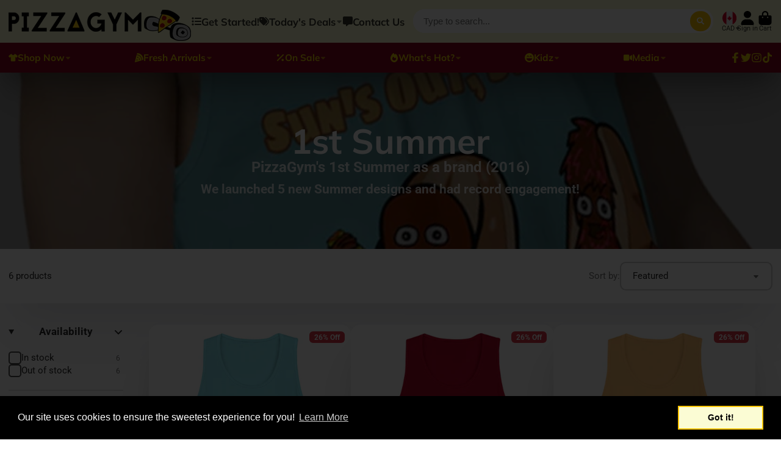

--- FILE ---
content_type: text/html; charset=utf-8
request_url: https://pizzagym.com/collections/1st-summer
body_size: 53770
content:
<!doctype html>
<html class="no-js" lang="en">
  <head>
    <script async src="https://pagead2.googlesyndication.com/pagead/js/adsbygoogle.js?client=ca-pub-5678691301809219"
     crossorigin="anonymous"></script>
    <meta name="google-adsense-account" content="ca-pub-5678691301809219">
    <meta name="google-site-verification" content="F8kspXJR5FOFkIT5fhcy_Mm74if9ZKg-i9hCROfDh5A" />
    <meta charset="utf-8">
    <meta http-equiv="X-UA-Compatible" content="IE=edge">
    <meta name="viewport" content="width=device-width,initial-scale=1">
    <meta name="theme-color" content="">
    <link rel="canonical" href="https://pizzagym.com/collections/1st-summer">
    <link rel="preconnect" href="https://cdn.shopify.com" crossorigin><link rel="icon" type="image/png" href="//pizzagym.com/cdn/shop/files/favicon_pizza_gym_32x32.png?v=1656370965"><link rel="preconnect" href="https://fonts.shopifycdn.com" crossorigin><title>
      1st Summer
 &ndash; PizzaGym</title>

    
      <meta name="description" content="PizzaGym&#39;s 1st Summer as a brand (2016) We launched 5 new Summer designs and had record engagement!">
    

    

<meta property="og:site_name" content="PizzaGym">
<meta property="og:url" content="https://pizzagym.com/collections/1st-summer">
<meta property="og:title" content="1st Summer">
<meta property="og:type" content="product.group">
<meta property="og:description" content="PizzaGym&#39;s 1st Summer as a brand (2016) We launched 5 new Summer designs and had record engagement!"><meta property="og:image" content="http://pizzagym.com/cdn/shop/collections/1stsummer.jpg?v=1658341051">
  <meta property="og:image:secure_url" content="https://pizzagym.com/cdn/shop/collections/1stsummer.jpg?v=1658341051">
  <meta property="og:image:width" content="750">
  <meta property="og:image:height" content="750"><meta name="twitter:site" content="@PizzaGym"><meta name="twitter:card" content="summary_large_image">
<meta name="twitter:title" content="1st Summer">
<meta name="twitter:description" content="PizzaGym&#39;s 1st Summer as a brand (2016) We launched 5 new Summer designs and had record engagement!">


    <script>window.performance && window.performance.mark && window.performance.mark('shopify.content_for_header.start');</script><meta id="shopify-digital-wallet" name="shopify-digital-wallet" content="/10874412/digital_wallets/dialog">
<meta name="shopify-checkout-api-token" content="2185394e7c192fc79b58cafb6e9c8c02">
<meta id="in-context-paypal-metadata" data-shop-id="10874412" data-venmo-supported="false" data-environment="production" data-locale="en_US" data-paypal-v4="true" data-currency="CAD">
<link rel="alternate" type="application/atom+xml" title="Feed" href="/collections/1st-summer.atom" />
<link rel="alternate" type="application/json+oembed" href="https://pizzagym.com/collections/1st-summer.oembed">
<script async="async" src="/checkouts/internal/preloads.js?locale=en-CA"></script>
<link rel="preconnect" href="https://shop.app" crossorigin="anonymous">
<script async="async" src="https://shop.app/checkouts/internal/preloads.js?locale=en-CA&shop_id=10874412" crossorigin="anonymous"></script>
<script id="apple-pay-shop-capabilities" type="application/json">{"shopId":10874412,"countryCode":"CA","currencyCode":"CAD","merchantCapabilities":["supports3DS"],"merchantId":"gid:\/\/shopify\/Shop\/10874412","merchantName":"PizzaGym","requiredBillingContactFields":["postalAddress","email"],"requiredShippingContactFields":["postalAddress","email"],"shippingType":"shipping","supportedNetworks":["visa","masterCard","amex","discover","interac","jcb"],"total":{"type":"pending","label":"PizzaGym","amount":"1.00"},"shopifyPaymentsEnabled":true,"supportsSubscriptions":true}</script>
<script id="shopify-features" type="application/json">{"accessToken":"2185394e7c192fc79b58cafb6e9c8c02","betas":["rich-media-storefront-analytics"],"domain":"pizzagym.com","predictiveSearch":true,"shopId":10874412,"locale":"en"}</script>
<script>var Shopify = Shopify || {};
Shopify.shop = "gymtanpizza.myshopify.com";
Shopify.locale = "en";
Shopify.currency = {"active":"CAD","rate":"1.0"};
Shopify.country = "CA";
Shopify.theme = {"name":"Dan's Copy of ShowTime","id":158977589304,"schema_name":"ShowTime","schema_version":"7.0.0","theme_store_id":687,"role":"main"};
Shopify.theme.handle = "null";
Shopify.theme.style = {"id":null,"handle":null};
Shopify.cdnHost = "pizzagym.com/cdn";
Shopify.routes = Shopify.routes || {};
Shopify.routes.root = "/";</script>
<script type="module">!function(o){(o.Shopify=o.Shopify||{}).modules=!0}(window);</script>
<script>!function(o){function n(){var o=[];function n(){o.push(Array.prototype.slice.apply(arguments))}return n.q=o,n}var t=o.Shopify=o.Shopify||{};t.loadFeatures=n(),t.autoloadFeatures=n()}(window);</script>
<script>
  window.ShopifyPay = window.ShopifyPay || {};
  window.ShopifyPay.apiHost = "shop.app\/pay";
  window.ShopifyPay.redirectState = null;
</script>
<script id="shop-js-analytics" type="application/json">{"pageType":"collection"}</script>
<script defer="defer" async type="module" src="//pizzagym.com/cdn/shopifycloud/shop-js/modules/v2/client.init-shop-cart-sync_C5BV16lS.en.esm.js"></script>
<script defer="defer" async type="module" src="//pizzagym.com/cdn/shopifycloud/shop-js/modules/v2/chunk.common_CygWptCX.esm.js"></script>
<script type="module">
  await import("//pizzagym.com/cdn/shopifycloud/shop-js/modules/v2/client.init-shop-cart-sync_C5BV16lS.en.esm.js");
await import("//pizzagym.com/cdn/shopifycloud/shop-js/modules/v2/chunk.common_CygWptCX.esm.js");

  window.Shopify.SignInWithShop?.initShopCartSync?.({"fedCMEnabled":true,"windoidEnabled":true});

</script>
<script>
  window.Shopify = window.Shopify || {};
  if (!window.Shopify.featureAssets) window.Shopify.featureAssets = {};
  window.Shopify.featureAssets['shop-js'] = {"shop-cart-sync":["modules/v2/client.shop-cart-sync_ZFArdW7E.en.esm.js","modules/v2/chunk.common_CygWptCX.esm.js"],"init-fed-cm":["modules/v2/client.init-fed-cm_CmiC4vf6.en.esm.js","modules/v2/chunk.common_CygWptCX.esm.js"],"shop-button":["modules/v2/client.shop-button_tlx5R9nI.en.esm.js","modules/v2/chunk.common_CygWptCX.esm.js"],"shop-cash-offers":["modules/v2/client.shop-cash-offers_DOA2yAJr.en.esm.js","modules/v2/chunk.common_CygWptCX.esm.js","modules/v2/chunk.modal_D71HUcav.esm.js"],"init-windoid":["modules/v2/client.init-windoid_sURxWdc1.en.esm.js","modules/v2/chunk.common_CygWptCX.esm.js"],"shop-toast-manager":["modules/v2/client.shop-toast-manager_ClPi3nE9.en.esm.js","modules/v2/chunk.common_CygWptCX.esm.js"],"init-shop-email-lookup-coordinator":["modules/v2/client.init-shop-email-lookup-coordinator_B8hsDcYM.en.esm.js","modules/v2/chunk.common_CygWptCX.esm.js"],"init-shop-cart-sync":["modules/v2/client.init-shop-cart-sync_C5BV16lS.en.esm.js","modules/v2/chunk.common_CygWptCX.esm.js"],"avatar":["modules/v2/client.avatar_BTnouDA3.en.esm.js"],"pay-button":["modules/v2/client.pay-button_FdsNuTd3.en.esm.js","modules/v2/chunk.common_CygWptCX.esm.js"],"init-customer-accounts":["modules/v2/client.init-customer-accounts_DxDtT_ad.en.esm.js","modules/v2/client.shop-login-button_C5VAVYt1.en.esm.js","modules/v2/chunk.common_CygWptCX.esm.js","modules/v2/chunk.modal_D71HUcav.esm.js"],"init-shop-for-new-customer-accounts":["modules/v2/client.init-shop-for-new-customer-accounts_ChsxoAhi.en.esm.js","modules/v2/client.shop-login-button_C5VAVYt1.en.esm.js","modules/v2/chunk.common_CygWptCX.esm.js","modules/v2/chunk.modal_D71HUcav.esm.js"],"shop-login-button":["modules/v2/client.shop-login-button_C5VAVYt1.en.esm.js","modules/v2/chunk.common_CygWptCX.esm.js","modules/v2/chunk.modal_D71HUcav.esm.js"],"init-customer-accounts-sign-up":["modules/v2/client.init-customer-accounts-sign-up_CPSyQ0Tj.en.esm.js","modules/v2/client.shop-login-button_C5VAVYt1.en.esm.js","modules/v2/chunk.common_CygWptCX.esm.js","modules/v2/chunk.modal_D71HUcav.esm.js"],"shop-follow-button":["modules/v2/client.shop-follow-button_Cva4Ekp9.en.esm.js","modules/v2/chunk.common_CygWptCX.esm.js","modules/v2/chunk.modal_D71HUcav.esm.js"],"checkout-modal":["modules/v2/client.checkout-modal_BPM8l0SH.en.esm.js","modules/v2/chunk.common_CygWptCX.esm.js","modules/v2/chunk.modal_D71HUcav.esm.js"],"lead-capture":["modules/v2/client.lead-capture_Bi8yE_yS.en.esm.js","modules/v2/chunk.common_CygWptCX.esm.js","modules/v2/chunk.modal_D71HUcav.esm.js"],"shop-login":["modules/v2/client.shop-login_D6lNrXab.en.esm.js","modules/v2/chunk.common_CygWptCX.esm.js","modules/v2/chunk.modal_D71HUcav.esm.js"],"payment-terms":["modules/v2/client.payment-terms_CZxnsJam.en.esm.js","modules/v2/chunk.common_CygWptCX.esm.js","modules/v2/chunk.modal_D71HUcav.esm.js"]};
</script>
<script>(function() {
  var isLoaded = false;
  function asyncLoad() {
    if (isLoaded) return;
    isLoaded = true;
    var urls = ["https:\/\/na.shgcdn3.com\/collector.js?shop=gymtanpizza.myshopify.com","https:\/\/cdn.shopify.com\/s\/files\/1\/1087\/4412\/t\/14\/assets\/pop_10874412.js?v=1659499728\u0026shop=gymtanpizza.myshopify.com","https:\/\/cdn.shopify.com\/s\/files\/1\/1087\/4412\/t\/14\/assets\/booster_eu_cookie_10874412.js?v=1659556905\u0026shop=gymtanpizza.myshopify.com","https:\/\/cdn.shopify.com\/s\/files\/1\/1087\/4412\/t\/14\/assets\/rev_10874412.js?v=1659557322\u0026shop=gymtanpizza.myshopify.com","\/\/cdn.shopify.com\/proxy\/2113efb29ce0c335241348bffb09e0a4a4dde953004bfab91b1c39a8141acf67\/static.cdn.printful.com\/static\/js\/external\/shopify-product-customizer.js?v=0.28\u0026shop=gymtanpizza.myshopify.com\u0026sp-cache-control=cHVibGljLCBtYXgtYWdlPTkwMA","https:\/\/static.klaviyo.com\/onsite\/js\/QTVibT\/klaviyo.js?company_id=QTVibT\u0026shop=gymtanpizza.myshopify.com"];
    for (var i = 0; i < urls.length; i++) {
      var s = document.createElement('script');
      s.type = 'text/javascript';
      s.async = true;
      s.src = urls[i];
      var x = document.getElementsByTagName('script')[0];
      x.parentNode.insertBefore(s, x);
    }
  };
  if(window.attachEvent) {
    window.attachEvent('onload', asyncLoad);
  } else {
    window.addEventListener('load', asyncLoad, false);
  }
})();</script>
<script id="__st">var __st={"a":10874412,"offset":-18000,"reqid":"3fc29edb-64f7-4c6e-8d58-f31a18a11ef0-1768718966","pageurl":"pizzagym.com\/collections\/1st-summer","u":"2cbcee0fb426","p":"collection","rtyp":"collection","rid":387270213688};</script>
<script>window.ShopifyPaypalV4VisibilityTracking = true;</script>
<script id="captcha-bootstrap">!function(){'use strict';const t='contact',e='account',n='new_comment',o=[[t,t],['blogs',n],['comments',n],[t,'customer']],c=[[e,'customer_login'],[e,'guest_login'],[e,'recover_customer_password'],[e,'create_customer']],r=t=>t.map((([t,e])=>`form[action*='/${t}']:not([data-nocaptcha='true']) input[name='form_type'][value='${e}']`)).join(','),a=t=>()=>t?[...document.querySelectorAll(t)].map((t=>t.form)):[];function s(){const t=[...o],e=r(t);return a(e)}const i='password',u='form_key',d=['recaptcha-v3-token','g-recaptcha-response','h-captcha-response',i],f=()=>{try{return window.sessionStorage}catch{return}},m='__shopify_v',_=t=>t.elements[u];function p(t,e,n=!1){try{const o=window.sessionStorage,c=JSON.parse(o.getItem(e)),{data:r}=function(t){const{data:e,action:n}=t;return t[m]||n?{data:e,action:n}:{data:t,action:n}}(c);for(const[e,n]of Object.entries(r))t.elements[e]&&(t.elements[e].value=n);n&&o.removeItem(e)}catch(o){console.error('form repopulation failed',{error:o})}}const l='form_type',E='cptcha';function T(t){t.dataset[E]=!0}const w=window,h=w.document,L='Shopify',v='ce_forms',y='captcha';let A=!1;((t,e)=>{const n=(g='f06e6c50-85a8-45c8-87d0-21a2b65856fe',I='https://cdn.shopify.com/shopifycloud/storefront-forms-hcaptcha/ce_storefront_forms_captcha_hcaptcha.v1.5.2.iife.js',D={infoText:'Protected by hCaptcha',privacyText:'Privacy',termsText:'Terms'},(t,e,n)=>{const o=w[L][v],c=o.bindForm;if(c)return c(t,g,e,D).then(n);var r;o.q.push([[t,g,e,D],n]),r=I,A||(h.body.append(Object.assign(h.createElement('script'),{id:'captcha-provider',async:!0,src:r})),A=!0)});var g,I,D;w[L]=w[L]||{},w[L][v]=w[L][v]||{},w[L][v].q=[],w[L][y]=w[L][y]||{},w[L][y].protect=function(t,e){n(t,void 0,e),T(t)},Object.freeze(w[L][y]),function(t,e,n,w,h,L){const[v,y,A,g]=function(t,e,n){const i=e?o:[],u=t?c:[],d=[...i,...u],f=r(d),m=r(i),_=r(d.filter((([t,e])=>n.includes(e))));return[a(f),a(m),a(_),s()]}(w,h,L),I=t=>{const e=t.target;return e instanceof HTMLFormElement?e:e&&e.form},D=t=>v().includes(t);t.addEventListener('submit',(t=>{const e=I(t);if(!e)return;const n=D(e)&&!e.dataset.hcaptchaBound&&!e.dataset.recaptchaBound,o=_(e),c=g().includes(e)&&(!o||!o.value);(n||c)&&t.preventDefault(),c&&!n&&(function(t){try{if(!f())return;!function(t){const e=f();if(!e)return;const n=_(t);if(!n)return;const o=n.value;o&&e.removeItem(o)}(t);const e=Array.from(Array(32),(()=>Math.random().toString(36)[2])).join('');!function(t,e){_(t)||t.append(Object.assign(document.createElement('input'),{type:'hidden',name:u})),t.elements[u].value=e}(t,e),function(t,e){const n=f();if(!n)return;const o=[...t.querySelectorAll(`input[type='${i}']`)].map((({name:t})=>t)),c=[...d,...o],r={};for(const[a,s]of new FormData(t).entries())c.includes(a)||(r[a]=s);n.setItem(e,JSON.stringify({[m]:1,action:t.action,data:r}))}(t,e)}catch(e){console.error('failed to persist form',e)}}(e),e.submit())}));const S=(t,e)=>{t&&!t.dataset[E]&&(n(t,e.some((e=>e===t))),T(t))};for(const o of['focusin','change'])t.addEventListener(o,(t=>{const e=I(t);D(e)&&S(e,y())}));const B=e.get('form_key'),M=e.get(l),P=B&&M;t.addEventListener('DOMContentLoaded',(()=>{const t=y();if(P)for(const e of t)e.elements[l].value===M&&p(e,B);[...new Set([...A(),...v().filter((t=>'true'===t.dataset.shopifyCaptcha))])].forEach((e=>S(e,t)))}))}(h,new URLSearchParams(w.location.search),n,t,e,['guest_login'])})(!0,!0)}();</script>
<script integrity="sha256-4kQ18oKyAcykRKYeNunJcIwy7WH5gtpwJnB7kiuLZ1E=" data-source-attribution="shopify.loadfeatures" defer="defer" src="//pizzagym.com/cdn/shopifycloud/storefront/assets/storefront/load_feature-a0a9edcb.js" crossorigin="anonymous"></script>
<script crossorigin="anonymous" defer="defer" src="//pizzagym.com/cdn/shopifycloud/storefront/assets/shopify_pay/storefront-65b4c6d7.js?v=20250812"></script>
<script data-source-attribution="shopify.dynamic_checkout.dynamic.init">var Shopify=Shopify||{};Shopify.PaymentButton=Shopify.PaymentButton||{isStorefrontPortableWallets:!0,init:function(){window.Shopify.PaymentButton.init=function(){};var t=document.createElement("script");t.src="https://pizzagym.com/cdn/shopifycloud/portable-wallets/latest/portable-wallets.en.js",t.type="module",document.head.appendChild(t)}};
</script>
<script data-source-attribution="shopify.dynamic_checkout.buyer_consent">
  function portableWalletsHideBuyerConsent(e){var t=document.getElementById("shopify-buyer-consent"),n=document.getElementById("shopify-subscription-policy-button");t&&n&&(t.classList.add("hidden"),t.setAttribute("aria-hidden","true"),n.removeEventListener("click",e))}function portableWalletsShowBuyerConsent(e){var t=document.getElementById("shopify-buyer-consent"),n=document.getElementById("shopify-subscription-policy-button");t&&n&&(t.classList.remove("hidden"),t.removeAttribute("aria-hidden"),n.addEventListener("click",e))}window.Shopify?.PaymentButton&&(window.Shopify.PaymentButton.hideBuyerConsent=portableWalletsHideBuyerConsent,window.Shopify.PaymentButton.showBuyerConsent=portableWalletsShowBuyerConsent);
</script>
<script data-source-attribution="shopify.dynamic_checkout.cart.bootstrap">document.addEventListener("DOMContentLoaded",(function(){function t(){return document.querySelector("shopify-accelerated-checkout-cart, shopify-accelerated-checkout")}if(t())Shopify.PaymentButton.init();else{new MutationObserver((function(e,n){t()&&(Shopify.PaymentButton.init(),n.disconnect())})).observe(document.body,{childList:!0,subtree:!0})}}));
</script>
<script id='scb4127' type='text/javascript' async='' src='https://pizzagym.com/cdn/shopifycloud/privacy-banner/storefront-banner.js'></script><link id="shopify-accelerated-checkout-styles" rel="stylesheet" media="screen" href="https://pizzagym.com/cdn/shopifycloud/portable-wallets/latest/accelerated-checkout-backwards-compat.css" crossorigin="anonymous">
<style id="shopify-accelerated-checkout-cart">
        #shopify-buyer-consent {
  margin-top: 1em;
  display: inline-block;
  width: 100%;
}

#shopify-buyer-consent.hidden {
  display: none;
}

#shopify-subscription-policy-button {
  background: none;
  border: none;
  padding: 0;
  text-decoration: underline;
  font-size: inherit;
  cursor: pointer;
}

#shopify-subscription-policy-button::before {
  box-shadow: none;
}

      </style>

<script>window.performance && window.performance.mark && window.performance.mark('shopify.content_for_header.end');</script>

    

<style data-shopify>
    @font-face {
  font-family: Roboto;
  font-weight: 400;
  font-style: normal;
  font-display: swap;
  src: url("//pizzagym.com/cdn/fonts/roboto/roboto_n4.2019d890f07b1852f56ce63ba45b2db45d852cba.woff2") format("woff2"),
       url("//pizzagym.com/cdn/fonts/roboto/roboto_n4.238690e0007583582327135619c5f7971652fa9d.woff") format("woff");
}

    @font-face {
  font-family: Roboto;
  font-weight: 700;
  font-style: normal;
  font-display: swap;
  src: url("//pizzagym.com/cdn/fonts/roboto/roboto_n7.f38007a10afbbde8976c4056bfe890710d51dec2.woff2") format("woff2"),
       url("//pizzagym.com/cdn/fonts/roboto/roboto_n7.94bfdd3e80c7be00e128703d245c207769d763f9.woff") format("woff");
}

    @font-face {
  font-family: Roboto;
  font-weight: 400;
  font-style: italic;
  font-display: swap;
  src: url("//pizzagym.com/cdn/fonts/roboto/roboto_i4.57ce898ccda22ee84f49e6b57ae302250655e2d4.woff2") format("woff2"),
       url("//pizzagym.com/cdn/fonts/roboto/roboto_i4.b21f3bd061cbcb83b824ae8c7671a82587b264bf.woff") format("woff");
}

    @font-face {
  font-family: Roboto;
  font-weight: 700;
  font-style: italic;
  font-display: swap;
  src: url("//pizzagym.com/cdn/fonts/roboto/roboto_i7.7ccaf9410746f2c53340607c42c43f90a9005937.woff2") format("woff2"),
       url("//pizzagym.com/cdn/fonts/roboto/roboto_i7.49ec21cdd7148292bffea74c62c0df6e93551516.woff") format("woff");
}

    @font-face {
  font-family: Muli;
  font-weight: 700;
  font-style: normal;
  font-display: swap;
  src: url("//pizzagym.com/cdn/fonts/muli/muli_n7.c8c44d0404947d89610714223e630c4cbe005587.woff2") format("woff2"),
       url("//pizzagym.com/cdn/fonts/muli/muli_n7.4cbcffea6175d46b4d67e9408244a5b38c2ac568.woff") format("woff");
}


    :root {
    --font-body-family: Roboto, sans-serif;
    --font-body-style: normal;
    --font-body-weight: 400;
    --font-body-weight-bold: 700;

    --font-heading-family: Muli, sans-serif;
    --font-heading-style: normal;
    --font-heading-weight: 700;

    --font-scale: 1.2;

    
    --color-g-text: #292929;--color-g-text-alpha-80: rgba(28, 28, 28, 0.8);
    --color-g-text-alpha-70: rgba(28, 28, 28, 0.7);
    --color-g-text-alpha-50: rgba(28, 28, 28, 0.5);
    --color-g-text-alpha-60: rgba(28, 28, 28, 0.6);
    --color-g-text-alpha-40: rgba(28, 28, 28, 0.4);
    --color-g-text-alpha-30: rgba(28, 28, 28, 0.3);
    --color-g-text-alpha-20: rgba(28, 28, 28, 0.2);
    --color-g-text-alpha-10: rgba(28, 28, 28, 0.1);

    --color-g-bg: #ffffff;
    --color-g-bg-alpha-70: rgba(255, 255, 255, 0.7);
    --color-g-bg-border: #cccccc;
    --color-g-fg: #FFFFFF;
    --color-g-fg-alpha-70: rgba(255, 255, 255, 0.7);
    --color-g-fg-d10: #e6e6e6;
    --color-g-fg-d20: #cccccc;
    --color-g-accent: #bc4242;
    --color-g-sale: #B12704;
    --color-g-warning: #fd7e14;
    --color-g-success: #198754;
    --color-g-danger: #dc3545;
    --color-g-star-rating: #FFA41C;

    --color-g-button-text: #ffffff;
    --color-g-button-bg: #fbc403;
    --color-g-button-bg-hover: #e2b003;
    --color-g-button-shadow-l1: rgba(100, 78, 1, 0.3);
    --color-g-button-shadow-l2: rgba(100, 78, 1, 0.15);
    --color-g-button-shadow-l3: #a07d02;
    --color-g-button-bg-gradient: #ffd74c;

    --color-g-button-buy-it-now-text: #000;
    --color-g-button-buy-it-now-bg: #feaa2c;
    --color-g-button-buy-it-now-bg-hover: #fea013;

    --color-g-product-badge-sale: #DC3545;
    --color-g-product-badge-sold-out: #7D959F;

    --border-radius-base: 1.125rem;
    --border-radius-inner: 0.7rem;
    --transition-base: 0.3s;

    --box-shadow-large: rgb(50 50 93 / 25%) 0px 50px 100px -20px, rgb(0 0 0 / 30%) 0px 30px 60px -30px;

    --container-width: 1800px;
    --container-spacer: 1rem;
    }
</style>

<!-- min(3rem, 5vw) -->
<link rel="preload" as="font" href="//pizzagym.com/cdn/fonts/roboto/roboto_n4.2019d890f07b1852f56ce63ba45b2db45d852cba.woff2" type="font/woff2" crossorigin><link rel="preload" as="font" href="//pizzagym.com/cdn/fonts/muli/muli_n7.c8c44d0404947d89610714223e630c4cbe005587.woff2" type="font/woff2" crossorigin><script>
      document.documentElement.className = document.documentElement.className.replace('no-js', 'js');
      if (Shopify.designMode) {
        document.documentElement.classList.add('shopify-design-mode');
      }
      function lazyImageOnLoad(img) {
        img.setAttribute('loaded', '');
      }
    </script>

  
  <link href="//pizzagym.com/cdn/shop/t/15/assets/core.css?v=53640493739304385451714579532" rel="stylesheet" type="text/css" media="all" />

  

  
  

<script type="text/javascript">
  
    window.SHG_CUSTOMER = null;
  
</script>











<script type="text/javascript">
  window.Pop = window.Pop || {};
  window.Pop.common = window.Pop.common || {};
  window.Pop.common.shop = {
    permanent_domain: 'gymtanpizza.myshopify.com',
    currency: "CAD",
    money_format: "${{amount}} CAD",
    id: 10874412
  };
  

  window.Pop.common.template = 'collection';
  window.Pop.common.cart = {};
  window.Pop.common.vapid_public_key = "BJuXCmrtTK335SuczdNVYrGVtP_WXn4jImChm49st7K7z7e8gxSZUKk4DhUpk8j2Xpiw5G4-ylNbMKLlKkUEU98=";
  window.Pop.global_config = {"asset_urls":{"loy":{},"rev":{},"pu":{"init_js":null},"widgets":{"init_js":"https:\/\/cdn.shopify.com\/s\/files\/1\/0194\/1736\/6592\/t\/1\/assets\/ba_widget_init.js?v=1728041536","modal_js":"https:\/\/cdn.shopify.com\/s\/files\/1\/0194\/1736\/6592\/t\/1\/assets\/ba_widget_modal.js?v=1728041538","modal_css":"https:\/\/cdn.shopify.com\/s\/files\/1\/0194\/1736\/6592\/t\/1\/assets\/ba_widget_modal.css?v=1654723622"},"forms":{},"global":{"helper_js":"https:\/\/cdn.shopify.com\/s\/files\/1\/0194\/1736\/6592\/t\/1\/assets\/ba_pop_tracking.js?v=1704919189"}},"proxy_paths":{"pop":"\/apps\/ba-pop","app_metrics":"\/apps\/ba-pop\/app_metrics","push_subscription":"\/apps\/ba-pop\/push"},"aat":["rev","pop"],"pv":false,"sts":false,"bam":true,"batc":true,"base_money_format":"${{amount}} CAD","online_store_version":2,"loy_js_api_enabled":false,"shop":{"id":10874412,"name":"PizzaGym","domain":"pizzagym.com"}};
  window.Pop.widgets_config = {"id":30297,"active":false,"frequency_limit_amount":2,"frequency_limit_time_unit":"days","background_image":{"position":"none","widget_background_preview_url":""},"initial_state":{"body":"Sign Up and Unlock Your Instant Discount","title":"Get 10% Off Your Order","cta_text":"Claim Discount","show_email":"true","action_text":"Saving...","footer_text":"You are signing up to receive communication via email and can unsubscribe at any time.","dismiss_text":"No thanks","email_placeholder":"Email Address","phone_placeholder":"Phone Number"},"success_state":{"body":"Thanks for subscribing. Copy your discount code and apply to your next order.","title":"Discount Unlocked 🎉","cta_text":"Continue shopping","cta_action":"dismiss","redirect_url":"","open_url_new_tab":"false"},"closed_state":{"action":"show_sticky_bar","font_size":"20","action_text":"GET 10% OFF","display_offset":"300","display_position":"left"},"error_state":{"submit_error":"Sorry, please try again later","invalid_email":"Please enter valid email address!","error_subscribing":"Error subscribing, try again later","already_registered":"You have already registered","invalid_phone_number":"Please enter valid phone number!"},"trigger":{"action":"on_timer","delay_in_seconds":"0"},"colors":{"link_color":"#4FC3F7","sticky_bar_bg":"#C62828","cta_font_color":"#fff","body_font_color":"#000","sticky_bar_text":"#fff","background_color":"#fbfcd4","error_text_color":"#ff2626","title_font_color":"#000","footer_font_color":"#bbb","dismiss_font_color":"#b71c1c","cta_background_color":"#000","sticky_coupon_bar_bg":"#286ef8","error_text_background":"","sticky_coupon_bar_text":"#fff"},"sticky_coupon_bar":{"enabled":"true","message":"Don't forget to use your code"},"display_style":{"font":"Georgia","size":"regular","align":"center"},"dismissable":true,"has_background":false,"opt_in_channels":["email"],"rules":[],"widget_css":".powered_by_rivo{\n  display: block;\n}\n.ba_widget_main_design {\n  background: #fbfcd4;\n}\n.ba_widget_content{text-align: center}\n.ba_widget_parent{\n  font-family: Georgia;\n}\n.ba_widget_parent.background{\n}\n.ba_widget_left_content{\n}\n.ba_widget_right_content{\n}\n#ba_widget_cta_button:disabled{\n  background: #000cc;\n}\n#ba_widget_cta_button{\n  background: #000;\n  color: #fff;\n}\n#ba_widget_cta_button:after {\n  background: #000e0;\n}\n.ba_initial_state_title, .ba_success_state_title{\n  color: #000;\n}\n.ba_initial_state_body, .ba_success_state_body{\n  color: #000;\n}\n.ba_initial_state_dismiss_text{\n  color: #b71c1c;\n}\n.ba_initial_state_footer_text, .ba_initial_state_sms_agreement{\n  color: #bbb;\n}\n.ba_widget_error{\n  color: #ff2626;\n  background: ;\n}\n.ba_link_color{\n  color: #4FC3F7;\n}\n","custom_css":null,"logo":"https:\/\/d15d3imw3mjndz.cloudfront.net\/qe2fbvpyot7hot17iaz3t7opkczc"};
</script>


<script type="text/javascript">
  

  (function() {
    //Global snippet for Email Popups
    //this is updated automatically - do not edit manually.
    document.addEventListener('DOMContentLoaded', function() {
      function loadScript(src, defer, done) {
        var js = document.createElement('script');
        js.src = src;
        js.defer = defer;
        js.onload = function(){done();};
        js.onerror = function(){
          done(new Error('Failed to load script ' + src));
        };
        document.head.appendChild(js);
      }

      function browserSupportsAllFeatures() {
        return window.Promise && window.fetch && window.Symbol;
      }

      if (browserSupportsAllFeatures()) {
        main();
      } else {
        loadScript('https://polyfill-fastly.net/v3/polyfill.min.js?features=Promise,fetch', true, main);
      }

      function loadAppScripts(){
        const popAppEmbedEnabled = document.getElementById("pop-app-embed-init");

        if (window.Pop.global_config.aat.includes("pop") && !popAppEmbedEnabled){
          loadScript(window.Pop.global_config.asset_urls.widgets.init_js, true, function(){});
        }
      }

      function main(err) {
        loadScript(window.Pop.global_config.asset_urls.global.helper_js, false, loadAppScripts);
      }
    });
  })();
</script>

<script src="https://cdn.shopify.com/extensions/1aff304a-11ec-47a0-aee1-7f4ae56792d4/tydal-popups-email-pop-ups-4/assets/pop-app-embed.js" type="text/javascript" defer="defer"></script>
<script src="https://cdn.shopify.com/extensions/55fefd76-35ff-4656-98b5-29ebc814b57d/tydal-reviews-21/assets/rev-app-embed.js" type="text/javascript" defer="defer"></script>
<script src="https://cdn.shopify.com/extensions/8d2c31d3-a828-4daf-820f-80b7f8e01c39/nova-eu-cookie-bar-gdpr-4/assets/nova-cookie-app-embed.js" type="text/javascript" defer="defer"></script>
<link href="https://cdn.shopify.com/extensions/8d2c31d3-a828-4daf-820f-80b7f8e01c39/nova-eu-cookie-bar-gdpr-4/assets/nova-cookie.css" rel="stylesheet" type="text/css" media="all">
<link href="https://monorail-edge.shopifysvc.com" rel="dns-prefetch">
<script>(function(){if ("sendBeacon" in navigator && "performance" in window) {try {var session_token_from_headers = performance.getEntriesByType('navigation')[0].serverTiming.find(x => x.name == '_s').description;} catch {var session_token_from_headers = undefined;}var session_cookie_matches = document.cookie.match(/_shopify_s=([^;]*)/);var session_token_from_cookie = session_cookie_matches && session_cookie_matches.length === 2 ? session_cookie_matches[1] : "";var session_token = session_token_from_headers || session_token_from_cookie || "";function handle_abandonment_event(e) {var entries = performance.getEntries().filter(function(entry) {return /monorail-edge.shopifysvc.com/.test(entry.name);});if (!window.abandonment_tracked && entries.length === 0) {window.abandonment_tracked = true;var currentMs = Date.now();var navigation_start = performance.timing.navigationStart;var payload = {shop_id: 10874412,url: window.location.href,navigation_start,duration: currentMs - navigation_start,session_token,page_type: "collection"};window.navigator.sendBeacon("https://monorail-edge.shopifysvc.com/v1/produce", JSON.stringify({schema_id: "online_store_buyer_site_abandonment/1.1",payload: payload,metadata: {event_created_at_ms: currentMs,event_sent_at_ms: currentMs}}));}}window.addEventListener('pagehide', handle_abandonment_event);}}());</script>
<script id="web-pixels-manager-setup">(function e(e,d,r,n,o){if(void 0===o&&(o={}),!Boolean(null===(a=null===(i=window.Shopify)||void 0===i?void 0:i.analytics)||void 0===a?void 0:a.replayQueue)){var i,a;window.Shopify=window.Shopify||{};var t=window.Shopify;t.analytics=t.analytics||{};var s=t.analytics;s.replayQueue=[],s.publish=function(e,d,r){return s.replayQueue.push([e,d,r]),!0};try{self.performance.mark("wpm:start")}catch(e){}var l=function(){var e={modern:/Edge?\/(1{2}[4-9]|1[2-9]\d|[2-9]\d{2}|\d{4,})\.\d+(\.\d+|)|Firefox\/(1{2}[4-9]|1[2-9]\d|[2-9]\d{2}|\d{4,})\.\d+(\.\d+|)|Chrom(ium|e)\/(9{2}|\d{3,})\.\d+(\.\d+|)|(Maci|X1{2}).+ Version\/(15\.\d+|(1[6-9]|[2-9]\d|\d{3,})\.\d+)([,.]\d+|)( \(\w+\)|)( Mobile\/\w+|) Safari\/|Chrome.+OPR\/(9{2}|\d{3,})\.\d+\.\d+|(CPU[ +]OS|iPhone[ +]OS|CPU[ +]iPhone|CPU IPhone OS|CPU iPad OS)[ +]+(15[._]\d+|(1[6-9]|[2-9]\d|\d{3,})[._]\d+)([._]\d+|)|Android:?[ /-](13[3-9]|1[4-9]\d|[2-9]\d{2}|\d{4,})(\.\d+|)(\.\d+|)|Android.+Firefox\/(13[5-9]|1[4-9]\d|[2-9]\d{2}|\d{4,})\.\d+(\.\d+|)|Android.+Chrom(ium|e)\/(13[3-9]|1[4-9]\d|[2-9]\d{2}|\d{4,})\.\d+(\.\d+|)|SamsungBrowser\/([2-9]\d|\d{3,})\.\d+/,legacy:/Edge?\/(1[6-9]|[2-9]\d|\d{3,})\.\d+(\.\d+|)|Firefox\/(5[4-9]|[6-9]\d|\d{3,})\.\d+(\.\d+|)|Chrom(ium|e)\/(5[1-9]|[6-9]\d|\d{3,})\.\d+(\.\d+|)([\d.]+$|.*Safari\/(?![\d.]+ Edge\/[\d.]+$))|(Maci|X1{2}).+ Version\/(10\.\d+|(1[1-9]|[2-9]\d|\d{3,})\.\d+)([,.]\d+|)( \(\w+\)|)( Mobile\/\w+|) Safari\/|Chrome.+OPR\/(3[89]|[4-9]\d|\d{3,})\.\d+\.\d+|(CPU[ +]OS|iPhone[ +]OS|CPU[ +]iPhone|CPU IPhone OS|CPU iPad OS)[ +]+(10[._]\d+|(1[1-9]|[2-9]\d|\d{3,})[._]\d+)([._]\d+|)|Android:?[ /-](13[3-9]|1[4-9]\d|[2-9]\d{2}|\d{4,})(\.\d+|)(\.\d+|)|Mobile Safari.+OPR\/([89]\d|\d{3,})\.\d+\.\d+|Android.+Firefox\/(13[5-9]|1[4-9]\d|[2-9]\d{2}|\d{4,})\.\d+(\.\d+|)|Android.+Chrom(ium|e)\/(13[3-9]|1[4-9]\d|[2-9]\d{2}|\d{4,})\.\d+(\.\d+|)|Android.+(UC? ?Browser|UCWEB|U3)[ /]?(15\.([5-9]|\d{2,})|(1[6-9]|[2-9]\d|\d{3,})\.\d+)\.\d+|SamsungBrowser\/(5\.\d+|([6-9]|\d{2,})\.\d+)|Android.+MQ{2}Browser\/(14(\.(9|\d{2,})|)|(1[5-9]|[2-9]\d|\d{3,})(\.\d+|))(\.\d+|)|K[Aa][Ii]OS\/(3\.\d+|([4-9]|\d{2,})\.\d+)(\.\d+|)/},d=e.modern,r=e.legacy,n=navigator.userAgent;return n.match(d)?"modern":n.match(r)?"legacy":"unknown"}(),u="modern"===l?"modern":"legacy",c=(null!=n?n:{modern:"",legacy:""})[u],f=function(e){return[e.baseUrl,"/wpm","/b",e.hashVersion,"modern"===e.buildTarget?"m":"l",".js"].join("")}({baseUrl:d,hashVersion:r,buildTarget:u}),m=function(e){var d=e.version,r=e.bundleTarget,n=e.surface,o=e.pageUrl,i=e.monorailEndpoint;return{emit:function(e){var a=e.status,t=e.errorMsg,s=(new Date).getTime(),l=JSON.stringify({metadata:{event_sent_at_ms:s},events:[{schema_id:"web_pixels_manager_load/3.1",payload:{version:d,bundle_target:r,page_url:o,status:a,surface:n,error_msg:t},metadata:{event_created_at_ms:s}}]});if(!i)return console&&console.warn&&console.warn("[Web Pixels Manager] No Monorail endpoint provided, skipping logging."),!1;try{return self.navigator.sendBeacon.bind(self.navigator)(i,l)}catch(e){}var u=new XMLHttpRequest;try{return u.open("POST",i,!0),u.setRequestHeader("Content-Type","text/plain"),u.send(l),!0}catch(e){return console&&console.warn&&console.warn("[Web Pixels Manager] Got an unhandled error while logging to Monorail."),!1}}}}({version:r,bundleTarget:l,surface:e.surface,pageUrl:self.location.href,monorailEndpoint:e.monorailEndpoint});try{o.browserTarget=l,function(e){var d=e.src,r=e.async,n=void 0===r||r,o=e.onload,i=e.onerror,a=e.sri,t=e.scriptDataAttributes,s=void 0===t?{}:t,l=document.createElement("script"),u=document.querySelector("head"),c=document.querySelector("body");if(l.async=n,l.src=d,a&&(l.integrity=a,l.crossOrigin="anonymous"),s)for(var f in s)if(Object.prototype.hasOwnProperty.call(s,f))try{l.dataset[f]=s[f]}catch(e){}if(o&&l.addEventListener("load",o),i&&l.addEventListener("error",i),u)u.appendChild(l);else{if(!c)throw new Error("Did not find a head or body element to append the script");c.appendChild(l)}}({src:f,async:!0,onload:function(){if(!function(){var e,d;return Boolean(null===(d=null===(e=window.Shopify)||void 0===e?void 0:e.analytics)||void 0===d?void 0:d.initialized)}()){var d=window.webPixelsManager.init(e)||void 0;if(d){var r=window.Shopify.analytics;r.replayQueue.forEach((function(e){var r=e[0],n=e[1],o=e[2];d.publishCustomEvent(r,n,o)})),r.replayQueue=[],r.publish=d.publishCustomEvent,r.visitor=d.visitor,r.initialized=!0}}},onerror:function(){return m.emit({status:"failed",errorMsg:"".concat(f," has failed to load")})},sri:function(e){var d=/^sha384-[A-Za-z0-9+/=]+$/;return"string"==typeof e&&d.test(e)}(c)?c:"",scriptDataAttributes:o}),m.emit({status:"loading"})}catch(e){m.emit({status:"failed",errorMsg:(null==e?void 0:e.message)||"Unknown error"})}}})({shopId: 10874412,storefrontBaseUrl: "https://pizzagym.com",extensionsBaseUrl: "https://extensions.shopifycdn.com/cdn/shopifycloud/web-pixels-manager",monorailEndpoint: "https://monorail-edge.shopifysvc.com/unstable/produce_batch",surface: "storefront-renderer",enabledBetaFlags: ["2dca8a86"],webPixelsConfigList: [{"id":"37617720","eventPayloadVersion":"v1","runtimeContext":"LAX","scriptVersion":"1","type":"CUSTOM","privacyPurposes":["ANALYTICS"],"name":"Google Analytics tag (migrated)"},{"id":"shopify-app-pixel","configuration":"{}","eventPayloadVersion":"v1","runtimeContext":"STRICT","scriptVersion":"0450","apiClientId":"shopify-pixel","type":"APP","privacyPurposes":["ANALYTICS","MARKETING"]},{"id":"shopify-custom-pixel","eventPayloadVersion":"v1","runtimeContext":"LAX","scriptVersion":"0450","apiClientId":"shopify-pixel","type":"CUSTOM","privacyPurposes":["ANALYTICS","MARKETING"]}],isMerchantRequest: false,initData: {"shop":{"name":"PizzaGym","paymentSettings":{"currencyCode":"CAD"},"myshopifyDomain":"gymtanpizza.myshopify.com","countryCode":"CA","storefrontUrl":"https:\/\/pizzagym.com"},"customer":null,"cart":null,"checkout":null,"productVariants":[],"purchasingCompany":null},},"https://pizzagym.com/cdn","fcfee988w5aeb613cpc8e4bc33m6693e112",{"modern":"","legacy":""},{"shopId":"10874412","storefrontBaseUrl":"https:\/\/pizzagym.com","extensionBaseUrl":"https:\/\/extensions.shopifycdn.com\/cdn\/shopifycloud\/web-pixels-manager","surface":"storefront-renderer","enabledBetaFlags":"[\"2dca8a86\"]","isMerchantRequest":"false","hashVersion":"fcfee988w5aeb613cpc8e4bc33m6693e112","publish":"custom","events":"[[\"page_viewed\",{}],[\"collection_viewed\",{\"collection\":{\"id\":\"387270213688\",\"title\":\"1st Summer\",\"productVariants\":[{\"price\":{\"amount\":29.99,\"currencyCode\":\"CAD\"},\"product\":{\"title\":\"Sun's Out, Buns Out! (Original)\",\"vendor\":\"Pizza Gym\",\"id\":\"8755144654904\",\"untranslatedTitle\":\"Sun's Out, Buns Out! (Original)\",\"url\":\"\/products\/men-s-premium-tank-top\",\"type\":\"\"},\"id\":\"46935121395768\",\"image\":{\"src\":\"\/\/pizzagym.com\/cdn\/shop\/files\/mens-premium-tank-top-black-front-6624ad8f1d912.jpg?v=1713679778\"},\"sku\":\"5719322_13591\",\"title\":\"Black \/ S\",\"untranslatedTitle\":\"Black \/ S\"},{\"price\":{\"amount\":29.99,\"currencyCode\":\"CAD\"},\"product\":{\"title\":\"Cookies n' Curls\",\"vendor\":\"Pizza Gym\",\"id\":\"8766553423928\",\"untranslatedTitle\":\"Cookies n' Curls\",\"url\":\"\/products\/cookies-n-curls-1\",\"type\":\"\"},\"id\":\"46984152809528\",\"image\":{\"src\":\"\/\/pizzagym.com\/cdn\/shop\/files\/mens-premium-tank-top-black-front-662b0d23463ce.jpg?v=1714097461\"},\"sku\":\"7941661_13591\",\"title\":\"Black \/ S\",\"untranslatedTitle\":\"Black \/ S\"},{\"price\":{\"amount\":29.99,\"currencyCode\":\"CAD\"},\"product\":{\"title\":\"Tater Squats\",\"vendor\":\"Pizza Gym\",\"id\":\"8755926368312\",\"untranslatedTitle\":\"Tater Squats\",\"url\":\"\/products\/tater-squats-1\",\"type\":\"\"},\"id\":\"46935993450552\",\"image\":{\"src\":\"\/\/pizzagym.com\/cdn\/shop\/files\/mens-premium-tank-top-black-front-66282a669054c.jpg?v=1713908343\"},\"sku\":\"1839082_13591\",\"title\":\"Black \/ S\",\"untranslatedTitle\":\"Black \/ S\"},{\"price\":{\"amount\":29.99,\"currencyCode\":\"CAD\"},\"product\":{\"title\":\"Egg Press (Original)\",\"vendor\":\"Pizza Gym\",\"id\":\"8755146326072\",\"untranslatedTitle\":\"Egg Press (Original)\",\"url\":\"\/products\/egg-press-original\",\"type\":\"\"},\"id\":\"46935130964024\",\"image\":{\"src\":\"\/\/pizzagym.com\/cdn\/shop\/files\/womens-muscle-tank-athletic-heather-front-6625662d54ccf.jpg?v=1713727034\"},\"sku\":\"7937676_9000\",\"title\":\"Athletic Heather \/ S\",\"untranslatedTitle\":\"Athletic Heather \/ S\"},{\"price\":{\"amount\":29.99,\"currencyCode\":\"CAD\"},\"product\":{\"title\":\"Poutine and Plank\",\"vendor\":\"Pizza Gym\",\"id\":\"8766553391160\",\"untranslatedTitle\":\"Poutine and Plank\",\"url\":\"\/products\/poutine-and-plank-1\",\"type\":\"\"},\"id\":\"46984151040056\",\"image\":{\"src\":\"\/\/pizzagym.com\/cdn\/shop\/files\/mens-premium-tank-top-black-front-662b08fda7a26.jpg?v=1714256849\"},\"sku\":\"8878302_13591\",\"title\":\"Black \/ S\",\"untranslatedTitle\":\"Black \/ S\"},{\"price\":{\"amount\":29.99,\"currencyCode\":\"CAD\"},\"product\":{\"title\":\"PizzaGym Logo (Original)\",\"vendor\":\"Pizza Gym\",\"id\":\"8755944915000\",\"untranslatedTitle\":\"PizzaGym Logo (Original)\",\"url\":\"\/products\/pizzagym-logo-original\",\"type\":\"\"},\"id\":\"46936092278840\",\"image\":{\"src\":\"\/\/pizzagym.com\/cdn\/shop\/files\/mens-premium-tank-top-black-front-66298356af3e0.jpg?v=1713996646\"},\"sku\":\"9540580_13591\",\"title\":\"Black \/ S\",\"untranslatedTitle\":\"Black \/ S\"}]}}]]"});</script><script>
  window.ShopifyAnalytics = window.ShopifyAnalytics || {};
  window.ShopifyAnalytics.meta = window.ShopifyAnalytics.meta || {};
  window.ShopifyAnalytics.meta.currency = 'CAD';
  var meta = {"products":[{"id":8755144654904,"gid":"gid:\/\/shopify\/Product\/8755144654904","vendor":"Pizza Gym","type":"","handle":"men-s-premium-tank-top","variants":[{"id":46935121395768,"price":2999,"name":"Sun's Out, Buns Out! (Original) - Black \/ S","public_title":"Black \/ S","sku":"5719322_13591"},{"id":46935121428536,"price":2999,"name":"Sun's Out, Buns Out! (Original) - Black \/ M","public_title":"Black \/ M","sku":"5719322_13592"},{"id":46935121461304,"price":2999,"name":"Sun's Out, Buns Out! (Original) - Black \/ L","public_title":"Black \/ L","sku":"5719322_13593"},{"id":46935121494072,"price":2999,"name":"Sun's Out, Buns Out! (Original) - Black \/ XL","public_title":"Black \/ XL","sku":"5719322_13594"},{"id":46935121526840,"price":2999,"name":"Sun's Out, Buns Out! (Original) - Black \/ 2XL","public_title":"Black \/ 2XL","sku":"5719322_13595"},{"id":46935121559608,"price":2999,"name":"Sun's Out, Buns Out! (Original) - Black \/ 3XL","public_title":"Black \/ 3XL","sku":"5719322_13596"},{"id":46935121592376,"price":2999,"name":"Sun's Out, Buns Out! (Original) - Team Royal \/ S","public_title":"Team Royal \/ S","sku":"5719322_13651"},{"id":46935121625144,"price":2999,"name":"Sun's Out, Buns Out! (Original) - Team Royal \/ M","public_title":"Team Royal \/ M","sku":"5719322_13652"},{"id":46935121657912,"price":2999,"name":"Sun's Out, Buns Out! (Original) - Team Royal \/ L","public_title":"Team Royal \/ L","sku":"5719322_13653"},{"id":46935121690680,"price":2999,"name":"Sun's Out, Buns Out! (Original) - Team Royal \/ XL","public_title":"Team Royal \/ XL","sku":"5719322_13654"},{"id":46935121723448,"price":2999,"name":"Sun's Out, Buns Out! (Original) - Team Royal \/ 2XL","public_title":"Team Royal \/ 2XL","sku":"5719322_13655"},{"id":46935121756216,"price":2999,"name":"Sun's Out, Buns Out! (Original) - Team Royal \/ 3XL","public_title":"Team Royal \/ 3XL","sku":"5719322_13656"},{"id":46935121788984,"price":2999,"name":"Sun's Out, Buns Out! (Original) - Red \/ S","public_title":"Red \/ S","sku":"5719322_13639"},{"id":46935121821752,"price":2999,"name":"Sun's Out, Buns Out! (Original) - Red \/ M","public_title":"Red \/ M","sku":"5719322_13640"},{"id":46935121854520,"price":2999,"name":"Sun's Out, Buns Out! (Original) - Red \/ L","public_title":"Red \/ L","sku":"5719322_13641"},{"id":46935121887288,"price":2999,"name":"Sun's Out, Buns Out! (Original) - Red \/ XL","public_title":"Red \/ XL","sku":"5719322_13642"},{"id":46935121920056,"price":2999,"name":"Sun's Out, Buns Out! (Original) - Red \/ 2XL","public_title":"Red \/ 2XL","sku":"5719322_13643"},{"id":46935121952824,"price":2999,"name":"Sun's Out, Buns Out! (Original) - Red \/ 3XL","public_title":"Red \/ 3XL","sku":"5719322_13644"},{"id":46935121985592,"price":2999,"name":"Sun's Out, Buns Out! (Original) - Navy \/ S","public_title":"Navy \/ S","sku":"5719322_13627"},{"id":46935122018360,"price":2999,"name":"Sun's Out, Buns Out! (Original) - Navy \/ M","public_title":"Navy \/ M","sku":"5719322_13628"},{"id":46935122051128,"price":2999,"name":"Sun's Out, Buns Out! (Original) - Navy \/ L","public_title":"Navy \/ L","sku":"5719322_13629"},{"id":46935122083896,"price":2999,"name":"Sun's Out, Buns Out! (Original) - Navy \/ XL","public_title":"Navy \/ XL","sku":"5719322_13630"},{"id":46935122116664,"price":2999,"name":"Sun's Out, Buns Out! (Original) - Navy \/ 2XL","public_title":"Navy \/ 2XL","sku":"5719322_13631"},{"id":46935122149432,"price":2999,"name":"Sun's Out, Buns Out! (Original) - Navy \/ 3XL","public_title":"Navy \/ 3XL","sku":"5719322_13632"},{"id":46935122182200,"price":2999,"name":"Sun's Out, Buns Out! (Original) - Military Green \/ S","public_title":"Military Green \/ S","sku":"5719322_13615"},{"id":46935122214968,"price":2999,"name":"Sun's Out, Buns Out! (Original) - Military Green \/ M","public_title":"Military Green \/ M","sku":"5719322_13616"},{"id":46935122247736,"price":2999,"name":"Sun's Out, Buns Out! (Original) - Military Green \/ L","public_title":"Military Green \/ L","sku":"5719322_13617"},{"id":46935122280504,"price":2999,"name":"Sun's Out, Buns Out! (Original) - Military Green \/ XL","public_title":"Military Green \/ XL","sku":"5719322_13618"},{"id":46935122313272,"price":2999,"name":"Sun's Out, Buns Out! (Original) - Military Green \/ 2XL","public_title":"Military Green \/ 2XL","sku":"5719322_13619"},{"id":46935122346040,"price":2999,"name":"Sun's Out, Buns Out! (Original) - Military Green \/ 3XL","public_title":"Military Green \/ 3XL","sku":"5719322_13620"},{"id":46935122378808,"price":2999,"name":"Sun's Out, Buns Out! (Original) - Squash \/ S","public_title":"Squash \/ S","sku":"5719322_13645"},{"id":46935122411576,"price":2999,"name":"Sun's Out, Buns Out! (Original) - Squash \/ M","public_title":"Squash \/ M","sku":"5719322_13646"},{"id":46935122444344,"price":2999,"name":"Sun's Out, Buns Out! (Original) - Squash \/ L","public_title":"Squash \/ L","sku":"5719322_13647"},{"id":46935122477112,"price":2999,"name":"Sun's Out, Buns Out! (Original) - Squash \/ XL","public_title":"Squash \/ XL","sku":"5719322_13648"},{"id":46935122509880,"price":2999,"name":"Sun's Out, Buns Out! (Original) - Squash \/ 2XL","public_title":"Squash \/ 2XL","sku":"5719322_13649"},{"id":46935122542648,"price":2999,"name":"Sun's Out, Buns Out! (Original) - Squash \/ 3XL","public_title":"Squash \/ 3XL","sku":"5719322_13650"},{"id":46935122575416,"price":2999,"name":"Sun's Out, Buns Out! (Original) - Pacific Blue \/ S","public_title":"Pacific Blue \/ S","sku":"5719322_13633"},{"id":46935122608184,"price":2999,"name":"Sun's Out, Buns Out! (Original) - Pacific Blue \/ M","public_title":"Pacific Blue \/ M","sku":"5719322_13634"},{"id":46935122640952,"price":2999,"name":"Sun's Out, Buns Out! (Original) - Pacific Blue \/ L","public_title":"Pacific Blue \/ L","sku":"5719322_13635"},{"id":46935122673720,"price":2999,"name":"Sun's Out, Buns Out! (Original) - Pacific Blue \/ XL","public_title":"Pacific Blue \/ XL","sku":"5719322_13636"},{"id":46935122706488,"price":2999,"name":"Sun's Out, Buns Out! (Original) - Pacific Blue \/ 2XL","public_title":"Pacific Blue \/ 2XL","sku":"5719322_13637"},{"id":46935122739256,"price":2999,"name":"Sun's Out, Buns Out! (Original) - Pacific Blue \/ 3XL","public_title":"Pacific Blue \/ 3XL","sku":"5719322_13638"},{"id":46935122772024,"price":2999,"name":"Sun's Out, Buns Out! (Original) - Mint \/ S","public_title":"Mint \/ S","sku":"5719322_13621"},{"id":46935122804792,"price":2999,"name":"Sun's Out, Buns Out! (Original) - Mint \/ M","public_title":"Mint \/ M","sku":"5719322_13622"},{"id":46935122837560,"price":2999,"name":"Sun's Out, Buns Out! (Original) - Mint \/ L","public_title":"Mint \/ L","sku":"5719322_13623"},{"id":46935122870328,"price":2999,"name":"Sun's Out, Buns Out! (Original) - Mint \/ XL","public_title":"Mint \/ XL","sku":"5719322_13624"},{"id":46935122903096,"price":2999,"name":"Sun's Out, Buns Out! (Original) - Mint \/ 2XL","public_title":"Mint \/ 2XL","sku":"5719322_13625"},{"id":46935122935864,"price":2999,"name":"Sun's Out, Buns Out! (Original) - Mint \/ 3XL","public_title":"Mint \/ 3XL","sku":"5719322_13626"},{"id":46935122968632,"price":2999,"name":"Sun's Out, Buns Out! (Original) - White \/ S","public_title":"White \/ S","sku":"5719322_13803"},{"id":46935123001400,"price":2999,"name":"Sun's Out, Buns Out! (Original) - White \/ M","public_title":"White \/ M","sku":"5719322_13804"},{"id":46935123034168,"price":2999,"name":"Sun's Out, Buns Out! (Original) - White \/ L","public_title":"White \/ L","sku":"5719322_13805"},{"id":46935123066936,"price":2999,"name":"Sun's Out, Buns Out! (Original) - White \/ XL","public_title":"White \/ XL","sku":"5719322_13806"},{"id":46935123099704,"price":2999,"name":"Sun's Out, Buns Out! (Original) - White \/ 2XL","public_title":"White \/ 2XL","sku":"5719322_13807"},{"id":46935123132472,"price":2999,"name":"Sun's Out, Buns Out! (Original) - White \/ 3XL","public_title":"White \/ 3XL","sku":"5719322_13808"}],"remote":false},{"id":8766553423928,"gid":"gid:\/\/shopify\/Product\/8766553423928","vendor":"Pizza Gym","type":"","handle":"cookies-n-curls-1","variants":[{"id":46984152809528,"price":2999,"name":"Cookies n' Curls - Black \/ S","public_title":"Black \/ S","sku":"7941661_13591"},{"id":46984152842296,"price":2999,"name":"Cookies n' Curls - Black \/ M","public_title":"Black \/ M","sku":"7941661_13592"},{"id":46984152875064,"price":2999,"name":"Cookies n' Curls - Black \/ L","public_title":"Black \/ L","sku":"7941661_13593"},{"id":46984152907832,"price":2999,"name":"Cookies n' Curls - Black \/ XL","public_title":"Black \/ XL","sku":"7941661_13594"},{"id":46984152940600,"price":2999,"name":"Cookies n' Curls - Black \/ 2XL","public_title":"Black \/ 2XL","sku":"7941661_13595"},{"id":46984152973368,"price":2999,"name":"Cookies n' Curls - Black \/ 3XL","public_title":"Black \/ 3XL","sku":"7941661_13596"},{"id":46984153006136,"price":2999,"name":"Cookies n' Curls - Team Royal \/ S","public_title":"Team Royal \/ S","sku":"7941661_13651"},{"id":46984153038904,"price":2999,"name":"Cookies n' Curls - Team Royal \/ M","public_title":"Team Royal \/ M","sku":"7941661_13652"},{"id":46984153071672,"price":2999,"name":"Cookies n' Curls - Team Royal \/ L","public_title":"Team Royal \/ L","sku":"7941661_13653"},{"id":46984153104440,"price":2999,"name":"Cookies n' Curls - Team Royal \/ XL","public_title":"Team Royal \/ XL","sku":"7941661_13654"},{"id":46984153137208,"price":2999,"name":"Cookies n' Curls - Team Royal \/ 2XL","public_title":"Team Royal \/ 2XL","sku":"7941661_13655"},{"id":46984153169976,"price":2999,"name":"Cookies n' Curls - Team Royal \/ 3XL","public_title":"Team Royal \/ 3XL","sku":"7941661_13656"},{"id":46984153202744,"price":2999,"name":"Cookies n' Curls - Red \/ S","public_title":"Red \/ S","sku":"7941661_13639"},{"id":46984153235512,"price":2999,"name":"Cookies n' Curls - Red \/ M","public_title":"Red \/ M","sku":"7941661_13640"},{"id":46984153268280,"price":2999,"name":"Cookies n' Curls - Red \/ L","public_title":"Red \/ L","sku":"7941661_13641"},{"id":46984153301048,"price":2999,"name":"Cookies n' Curls - Red \/ XL","public_title":"Red \/ XL","sku":"7941661_13642"},{"id":46984153333816,"price":2999,"name":"Cookies n' Curls - Red \/ 2XL","public_title":"Red \/ 2XL","sku":"7941661_13643"},{"id":46984153366584,"price":2999,"name":"Cookies n' Curls - Red \/ 3XL","public_title":"Red \/ 3XL","sku":"7941661_13644"},{"id":46984153399352,"price":2999,"name":"Cookies n' Curls - Navy \/ S","public_title":"Navy \/ S","sku":"7941661_13627"},{"id":46984153432120,"price":2999,"name":"Cookies n' Curls - Navy \/ M","public_title":"Navy \/ M","sku":"7941661_13628"},{"id":46984153464888,"price":2999,"name":"Cookies n' Curls - Navy \/ L","public_title":"Navy \/ L","sku":"7941661_13629"},{"id":46984153497656,"price":2999,"name":"Cookies n' Curls - Navy \/ XL","public_title":"Navy \/ XL","sku":"7941661_13630"},{"id":46984153530424,"price":2999,"name":"Cookies n' Curls - Navy \/ 2XL","public_title":"Navy \/ 2XL","sku":"7941661_13631"},{"id":46984153563192,"price":2999,"name":"Cookies n' Curls - Navy \/ 3XL","public_title":"Navy \/ 3XL","sku":"7941661_13632"},{"id":46984153595960,"price":2999,"name":"Cookies n' Curls - Military Green \/ S","public_title":"Military Green \/ S","sku":"7941661_13615"},{"id":46984153628728,"price":2999,"name":"Cookies n' Curls - Military Green \/ M","public_title":"Military Green \/ M","sku":"7941661_13616"},{"id":46984153661496,"price":2999,"name":"Cookies n' Curls - Military Green \/ L","public_title":"Military Green \/ L","sku":"7941661_13617"},{"id":46984153694264,"price":2999,"name":"Cookies n' Curls - Military Green \/ XL","public_title":"Military Green \/ XL","sku":"7941661_13618"},{"id":46984153727032,"price":2999,"name":"Cookies n' Curls - Military Green \/ 2XL","public_title":"Military Green \/ 2XL","sku":"7941661_13619"},{"id":46984153759800,"price":2999,"name":"Cookies n' Curls - Military Green \/ 3XL","public_title":"Military Green \/ 3XL","sku":"7941661_13620"},{"id":46984153792568,"price":2999,"name":"Cookies n' Curls - Squash \/ S","public_title":"Squash \/ S","sku":"7941661_13645"},{"id":46984153825336,"price":2999,"name":"Cookies n' Curls - Squash \/ M","public_title":"Squash \/ M","sku":"7941661_13646"},{"id":46984153858104,"price":2999,"name":"Cookies n' Curls - Squash \/ L","public_title":"Squash \/ L","sku":"7941661_13647"},{"id":46984153890872,"price":2999,"name":"Cookies n' Curls - Squash \/ XL","public_title":"Squash \/ XL","sku":"7941661_13648"},{"id":46984153923640,"price":2999,"name":"Cookies n' Curls - Squash \/ 2XL","public_title":"Squash \/ 2XL","sku":"7941661_13649"},{"id":46984153956408,"price":2999,"name":"Cookies n' Curls - Squash \/ 3XL","public_title":"Squash \/ 3XL","sku":"7941661_13650"},{"id":46984153989176,"price":2999,"name":"Cookies n' Curls - Pacific Blue \/ S","public_title":"Pacific Blue \/ S","sku":"7941661_13633"},{"id":46984154021944,"price":2999,"name":"Cookies n' Curls - Pacific Blue \/ M","public_title":"Pacific Blue \/ M","sku":"7941661_13634"},{"id":46984154054712,"price":2999,"name":"Cookies n' Curls - Pacific Blue \/ L","public_title":"Pacific Blue \/ L","sku":"7941661_13635"},{"id":46984154087480,"price":2999,"name":"Cookies n' Curls - Pacific Blue \/ XL","public_title":"Pacific Blue \/ XL","sku":"7941661_13636"},{"id":46984154120248,"price":2999,"name":"Cookies n' Curls - Pacific Blue \/ 2XL","public_title":"Pacific Blue \/ 2XL","sku":"7941661_13637"},{"id":46984154153016,"price":2999,"name":"Cookies n' Curls - Pacific Blue \/ 3XL","public_title":"Pacific Blue \/ 3XL","sku":"7941661_13638"},{"id":46984154185784,"price":2999,"name":"Cookies n' Curls - Mint \/ S","public_title":"Mint \/ S","sku":"7941661_13621"},{"id":46984154218552,"price":2999,"name":"Cookies n' Curls - Mint \/ M","public_title":"Mint \/ M","sku":"7941661_13622"},{"id":46984154251320,"price":2999,"name":"Cookies n' Curls - Mint \/ L","public_title":"Mint \/ L","sku":"7941661_13623"},{"id":46984154284088,"price":2999,"name":"Cookies n' Curls - Mint \/ XL","public_title":"Mint \/ XL","sku":"7941661_13624"},{"id":46984154316856,"price":2999,"name":"Cookies n' Curls - Mint \/ 2XL","public_title":"Mint \/ 2XL","sku":"7941661_13625"},{"id":46984154349624,"price":2999,"name":"Cookies n' Curls - Mint \/ 3XL","public_title":"Mint \/ 3XL","sku":"7941661_13626"},{"id":46984154382392,"price":2999,"name":"Cookies n' Curls - White \/ S","public_title":"White \/ S","sku":"7941661_13803"},{"id":46984154415160,"price":2999,"name":"Cookies n' Curls - White \/ M","public_title":"White \/ M","sku":"7941661_13804"},{"id":46984154447928,"price":2999,"name":"Cookies n' Curls - White \/ L","public_title":"White \/ L","sku":"7941661_13805"},{"id":46984154480696,"price":2999,"name":"Cookies n' Curls - White \/ XL","public_title":"White \/ XL","sku":"7941661_13806"},{"id":46984154513464,"price":2999,"name":"Cookies n' Curls - White \/ 2XL","public_title":"White \/ 2XL","sku":"7941661_13807"},{"id":46984154546232,"price":2999,"name":"Cookies n' Curls - White \/ 3XL","public_title":"White \/ 3XL","sku":"7941661_13808"}],"remote":false},{"id":8755926368312,"gid":"gid:\/\/shopify\/Product\/8755926368312","vendor":"Pizza Gym","type":"","handle":"tater-squats-1","variants":[{"id":46935993450552,"price":2999,"name":"Tater Squats - Black \/ S","public_title":"Black \/ S","sku":"1839082_13591"},{"id":46935993483320,"price":2999,"name":"Tater Squats - Black \/ M","public_title":"Black \/ M","sku":"1839082_13592"},{"id":46935993516088,"price":2999,"name":"Tater Squats - Black \/ L","public_title":"Black \/ L","sku":"1839082_13593"},{"id":46935993548856,"price":2999,"name":"Tater Squats - Black \/ XL","public_title":"Black \/ XL","sku":"1839082_13594"},{"id":46935993581624,"price":2999,"name":"Tater Squats - Black \/ 2XL","public_title":"Black \/ 2XL","sku":"1839082_13595"},{"id":46935993614392,"price":2999,"name":"Tater Squats - Black \/ 3XL","public_title":"Black \/ 3XL","sku":"1839082_13596"},{"id":46935993647160,"price":2999,"name":"Tater Squats - Team Royal \/ S","public_title":"Team Royal \/ S","sku":"1839082_13651"},{"id":46935993679928,"price":2999,"name":"Tater Squats - Team Royal \/ M","public_title":"Team Royal \/ M","sku":"1839082_13652"},{"id":46935993712696,"price":2999,"name":"Tater Squats - Team Royal \/ L","public_title":"Team Royal \/ L","sku":"1839082_13653"},{"id":46935993745464,"price":2999,"name":"Tater Squats - Team Royal \/ XL","public_title":"Team Royal \/ XL","sku":"1839082_13654"},{"id":46935993778232,"price":2999,"name":"Tater Squats - Team Royal \/ 2XL","public_title":"Team Royal \/ 2XL","sku":"1839082_13655"},{"id":46935993811000,"price":2999,"name":"Tater Squats - Team Royal \/ 3XL","public_title":"Team Royal \/ 3XL","sku":"1839082_13656"},{"id":46935993843768,"price":2999,"name":"Tater Squats - Red \/ S","public_title":"Red \/ S","sku":"1839082_13639"},{"id":46935993876536,"price":2999,"name":"Tater Squats - Red \/ M","public_title":"Red \/ M","sku":"1839082_13640"},{"id":46935993909304,"price":2999,"name":"Tater Squats - Red \/ L","public_title":"Red \/ L","sku":"1839082_13641"},{"id":46935993942072,"price":2999,"name":"Tater Squats - Red \/ XL","public_title":"Red \/ XL","sku":"1839082_13642"},{"id":46935993974840,"price":2999,"name":"Tater Squats - Red \/ 2XL","public_title":"Red \/ 2XL","sku":"1839082_13643"},{"id":46935994007608,"price":2999,"name":"Tater Squats - Red \/ 3XL","public_title":"Red \/ 3XL","sku":"1839082_13644"},{"id":46935994040376,"price":2999,"name":"Tater Squats - Navy \/ S","public_title":"Navy \/ S","sku":"1839082_13627"},{"id":46935994073144,"price":2999,"name":"Tater Squats - Navy \/ M","public_title":"Navy \/ M","sku":"1839082_13628"},{"id":46935994105912,"price":2999,"name":"Tater Squats - Navy \/ L","public_title":"Navy \/ L","sku":"1839082_13629"},{"id":46935994138680,"price":2999,"name":"Tater Squats - Navy \/ XL","public_title":"Navy \/ XL","sku":"1839082_13630"},{"id":46935994171448,"price":2999,"name":"Tater Squats - Navy \/ 2XL","public_title":"Navy \/ 2XL","sku":"1839082_13631"},{"id":46935994204216,"price":2999,"name":"Tater Squats - Navy \/ 3XL","public_title":"Navy \/ 3XL","sku":"1839082_13632"},{"id":46935994236984,"price":2999,"name":"Tater Squats - Squash \/ S","public_title":"Squash \/ S","sku":"1839082_13645"},{"id":46935994269752,"price":2999,"name":"Tater Squats - Squash \/ M","public_title":"Squash \/ M","sku":"1839082_13646"},{"id":46935994302520,"price":2999,"name":"Tater Squats - Squash \/ L","public_title":"Squash \/ L","sku":"1839082_13647"},{"id":46935994335288,"price":2999,"name":"Tater Squats - Squash \/ XL","public_title":"Squash \/ XL","sku":"1839082_13648"},{"id":46935994368056,"price":2999,"name":"Tater Squats - Squash \/ 2XL","public_title":"Squash \/ 2XL","sku":"1839082_13649"},{"id":46935994400824,"price":2999,"name":"Tater Squats - Squash \/ 3XL","public_title":"Squash \/ 3XL","sku":"1839082_13650"},{"id":46935994433592,"price":2999,"name":"Tater Squats - Pacific Blue \/ S","public_title":"Pacific Blue \/ S","sku":"1839082_13633"},{"id":46935994466360,"price":2999,"name":"Tater Squats - Pacific Blue \/ M","public_title":"Pacific Blue \/ M","sku":"1839082_13634"},{"id":46935994499128,"price":2999,"name":"Tater Squats - Pacific Blue \/ L","public_title":"Pacific Blue \/ L","sku":"1839082_13635"},{"id":46935994531896,"price":2999,"name":"Tater Squats - Pacific Blue \/ XL","public_title":"Pacific Blue \/ XL","sku":"1839082_13636"},{"id":46935994564664,"price":2999,"name":"Tater Squats - Pacific Blue \/ 2XL","public_title":"Pacific Blue \/ 2XL","sku":"1839082_13637"},{"id":46935994597432,"price":2999,"name":"Tater Squats - Pacific Blue \/ 3XL","public_title":"Pacific Blue \/ 3XL","sku":"1839082_13638"},{"id":46935994630200,"price":2999,"name":"Tater Squats - Mint \/ S","public_title":"Mint \/ S","sku":"1839082_13621"},{"id":46935994662968,"price":2999,"name":"Tater Squats - Mint \/ M","public_title":"Mint \/ M","sku":"1839082_13622"},{"id":46935994695736,"price":2999,"name":"Tater Squats - Mint \/ L","public_title":"Mint \/ L","sku":"1839082_13623"},{"id":46935994728504,"price":2999,"name":"Tater Squats - Mint \/ XL","public_title":"Mint \/ XL","sku":"1839082_13624"},{"id":46935994761272,"price":2999,"name":"Tater Squats - Mint \/ 2XL","public_title":"Mint \/ 2XL","sku":"1839082_13625"},{"id":46935994794040,"price":2999,"name":"Tater Squats - Mint \/ 3XL","public_title":"Mint \/ 3XL","sku":"1839082_13626"},{"id":46935994826808,"price":2999,"name":"Tater Squats - White \/ S","public_title":"White \/ S","sku":"1839082_13803"},{"id":46935994859576,"price":2999,"name":"Tater Squats - White \/ M","public_title":"White \/ M","sku":"1839082_13804"},{"id":46935994892344,"price":2999,"name":"Tater Squats - White \/ L","public_title":"White \/ L","sku":"1839082_13805"},{"id":46935994925112,"price":2999,"name":"Tater Squats - White \/ XL","public_title":"White \/ XL","sku":"1839082_13806"},{"id":46935994957880,"price":2999,"name":"Tater Squats - White \/ 2XL","public_title":"White \/ 2XL","sku":"1839082_13807"},{"id":46935994990648,"price":2999,"name":"Tater Squats - White \/ 3XL","public_title":"White \/ 3XL","sku":"1839082_13808"}],"remote":false},{"id":8755146326072,"gid":"gid:\/\/shopify\/Product\/8755146326072","vendor":"Pizza Gym","type":"","handle":"egg-press-original","variants":[{"id":46935130964024,"price":2999,"name":"Egg Press (Original) - Athletic Heather \/ S","public_title":"Athletic Heather \/ S","sku":"7937676_9000"},{"id":46935130996792,"price":2999,"name":"Egg Press (Original) - Athletic Heather \/ M","public_title":"Athletic Heather \/ M","sku":"7937676_9001"},{"id":46935131029560,"price":2999,"name":"Egg Press (Original) - Athletic Heather \/ L","public_title":"Athletic Heather \/ L","sku":"7937676_9002"},{"id":46935131062328,"price":2999,"name":"Egg Press (Original) - Athletic Heather \/ XL","public_title":"Athletic Heather \/ XL","sku":"7937676_9003"},{"id":46935131095096,"price":2999,"name":"Egg Press (Original) - Athletic Heather \/ 2XL","public_title":"Athletic Heather \/ 2XL","sku":"7937676_9004"},{"id":46935131127864,"price":2999,"name":"Egg Press (Original) - White \/ S","public_title":"White \/ S","sku":"7937676_8995"},{"id":46935131160632,"price":2999,"name":"Egg Press (Original) - White \/ M","public_title":"White \/ M","sku":"7937676_8996"},{"id":46935131193400,"price":2999,"name":"Egg Press (Original) - White \/ L","public_title":"White \/ L","sku":"7937676_8997"},{"id":46935131226168,"price":2999,"name":"Egg Press (Original) - White \/ XL","public_title":"White \/ XL","sku":"7937676_8998"},{"id":46935131258936,"price":2999,"name":"Egg Press (Original) - White \/ 2XL","public_title":"White \/ 2XL","sku":"7937676_8999"}],"remote":false},{"id":8766553391160,"gid":"gid:\/\/shopify\/Product\/8766553391160","vendor":"Pizza Gym","type":"","handle":"poutine-and-plank-1","variants":[{"id":46984151040056,"price":2999,"name":"Poutine and Plank - Black \/ S","public_title":"Black \/ S","sku":"8878302_13591"},{"id":46984151072824,"price":2999,"name":"Poutine and Plank - Black \/ M","public_title":"Black \/ M","sku":"8878302_13592"},{"id":46984151105592,"price":2999,"name":"Poutine and Plank - Black \/ L","public_title":"Black \/ L","sku":"8878302_13593"},{"id":46984151138360,"price":2999,"name":"Poutine and Plank - Black \/ XL","public_title":"Black \/ XL","sku":"8878302_13594"},{"id":46984151171128,"price":2999,"name":"Poutine and Plank - Black \/ 2XL","public_title":"Black \/ 2XL","sku":"8878302_13595"},{"id":46984151203896,"price":2999,"name":"Poutine and Plank - Black \/ 3XL","public_title":"Black \/ 3XL","sku":"8878302_13596"},{"id":46984151236664,"price":2999,"name":"Poutine and Plank - Team Royal \/ S","public_title":"Team Royal \/ S","sku":"8878302_13651"},{"id":46984151269432,"price":2999,"name":"Poutine and Plank - Team Royal \/ M","public_title":"Team Royal \/ M","sku":"8878302_13652"},{"id":46984151302200,"price":2999,"name":"Poutine and Plank - Team Royal \/ L","public_title":"Team Royal \/ L","sku":"8878302_13653"},{"id":46984151334968,"price":2999,"name":"Poutine and Plank - Team Royal \/ XL","public_title":"Team Royal \/ XL","sku":"8878302_13654"},{"id":46984151367736,"price":2999,"name":"Poutine and Plank - Team Royal \/ 2XL","public_title":"Team Royal \/ 2XL","sku":"8878302_13655"},{"id":46984151400504,"price":2999,"name":"Poutine and Plank - Team Royal \/ 3XL","public_title":"Team Royal \/ 3XL","sku":"8878302_13656"},{"id":46984151433272,"price":2999,"name":"Poutine and Plank - Red \/ S","public_title":"Red \/ S","sku":"8878302_13639"},{"id":46984151466040,"price":2999,"name":"Poutine and Plank - Red \/ M","public_title":"Red \/ M","sku":"8878302_13640"},{"id":46984151498808,"price":2999,"name":"Poutine and Plank - Red \/ L","public_title":"Red \/ L","sku":"8878302_13641"},{"id":46984151531576,"price":2999,"name":"Poutine and Plank - Red \/ XL","public_title":"Red \/ XL","sku":"8878302_13642"},{"id":46984151564344,"price":2999,"name":"Poutine and Plank - Red \/ 2XL","public_title":"Red \/ 2XL","sku":"8878302_13643"},{"id":46984151597112,"price":2999,"name":"Poutine and Plank - Red \/ 3XL","public_title":"Red \/ 3XL","sku":"8878302_13644"},{"id":46984151629880,"price":2999,"name":"Poutine and Plank - Navy \/ S","public_title":"Navy \/ S","sku":"8878302_13627"},{"id":46984151662648,"price":2999,"name":"Poutine and Plank - Navy \/ M","public_title":"Navy \/ M","sku":"8878302_13628"},{"id":46984151695416,"price":2999,"name":"Poutine and Plank - Navy \/ L","public_title":"Navy \/ L","sku":"8878302_13629"},{"id":46984151728184,"price":2999,"name":"Poutine and Plank - Navy \/ XL","public_title":"Navy \/ XL","sku":"8878302_13630"},{"id":46984151760952,"price":2999,"name":"Poutine and Plank - Navy \/ 2XL","public_title":"Navy \/ 2XL","sku":"8878302_13631"},{"id":46984151793720,"price":2999,"name":"Poutine and Plank - Navy \/ 3XL","public_title":"Navy \/ 3XL","sku":"8878302_13632"},{"id":46984151826488,"price":2999,"name":"Poutine and Plank - Military Green \/ S","public_title":"Military Green \/ S","sku":"8878302_13615"},{"id":46984151859256,"price":2999,"name":"Poutine and Plank - Military Green \/ M","public_title":"Military Green \/ M","sku":"8878302_13616"},{"id":46984151892024,"price":2999,"name":"Poutine and Plank - Military Green \/ L","public_title":"Military Green \/ L","sku":"8878302_13617"},{"id":46984151924792,"price":2999,"name":"Poutine and Plank - Military Green \/ XL","public_title":"Military Green \/ XL","sku":"8878302_13618"},{"id":46984151957560,"price":2999,"name":"Poutine and Plank - Military Green \/ 2XL","public_title":"Military Green \/ 2XL","sku":"8878302_13619"},{"id":46984151990328,"price":2999,"name":"Poutine and Plank - Military Green \/ 3XL","public_title":"Military Green \/ 3XL","sku":"8878302_13620"},{"id":46984152023096,"price":2999,"name":"Poutine and Plank - Squash \/ S","public_title":"Squash \/ S","sku":"8878302_13645"},{"id":46984152055864,"price":2999,"name":"Poutine and Plank - Squash \/ M","public_title":"Squash \/ M","sku":"8878302_13646"},{"id":46984152088632,"price":2999,"name":"Poutine and Plank - Squash \/ L","public_title":"Squash \/ L","sku":"8878302_13647"},{"id":46984152121400,"price":2999,"name":"Poutine and Plank - Squash \/ XL","public_title":"Squash \/ XL","sku":"8878302_13648"},{"id":46984152154168,"price":2999,"name":"Poutine and Plank - Squash \/ 2XL","public_title":"Squash \/ 2XL","sku":"8878302_13649"},{"id":46984152186936,"price":2999,"name":"Poutine and Plank - Squash \/ 3XL","public_title":"Squash \/ 3XL","sku":"8878302_13650"},{"id":46984152219704,"price":2999,"name":"Poutine and Plank - Pacific Blue \/ S","public_title":"Pacific Blue \/ S","sku":"8878302_13633"},{"id":46984152252472,"price":2999,"name":"Poutine and Plank - Pacific Blue \/ M","public_title":"Pacific Blue \/ M","sku":"8878302_13634"},{"id":46984152285240,"price":2999,"name":"Poutine and Plank - Pacific Blue \/ L","public_title":"Pacific Blue \/ L","sku":"8878302_13635"},{"id":46984152318008,"price":2999,"name":"Poutine and Plank - Pacific Blue \/ XL","public_title":"Pacific Blue \/ XL","sku":"8878302_13636"},{"id":46984152350776,"price":2999,"name":"Poutine and Plank - Pacific Blue \/ 2XL","public_title":"Pacific Blue \/ 2XL","sku":"8878302_13637"},{"id":46984152383544,"price":2999,"name":"Poutine and Plank - Pacific Blue \/ 3XL","public_title":"Pacific Blue \/ 3XL","sku":"8878302_13638"},{"id":46984152416312,"price":2999,"name":"Poutine and Plank - Mint \/ S","public_title":"Mint \/ S","sku":"8878302_13621"},{"id":46984152449080,"price":2999,"name":"Poutine and Plank - Mint \/ M","public_title":"Mint \/ M","sku":"8878302_13622"},{"id":46984152481848,"price":2999,"name":"Poutine and Plank - Mint \/ L","public_title":"Mint \/ L","sku":"8878302_13623"},{"id":46984152514616,"price":2999,"name":"Poutine and Plank - Mint \/ XL","public_title":"Mint \/ XL","sku":"8878302_13624"},{"id":46984152547384,"price":2999,"name":"Poutine and Plank - Mint \/ 2XL","public_title":"Mint \/ 2XL","sku":"8878302_13625"},{"id":46984152580152,"price":2999,"name":"Poutine and Plank - Mint \/ 3XL","public_title":"Mint \/ 3XL","sku":"8878302_13626"},{"id":46984152612920,"price":2999,"name":"Poutine and Plank - White \/ S","public_title":"White \/ S","sku":"8878302_13803"},{"id":46984152645688,"price":2999,"name":"Poutine and Plank - White \/ M","public_title":"White \/ M","sku":"8878302_13804"},{"id":46984152678456,"price":2999,"name":"Poutine and Plank - White \/ L","public_title":"White \/ L","sku":"8878302_13805"},{"id":46984152711224,"price":2999,"name":"Poutine and Plank - White \/ XL","public_title":"White \/ XL","sku":"8878302_13806"},{"id":46984152743992,"price":2999,"name":"Poutine and Plank - White \/ 2XL","public_title":"White \/ 2XL","sku":"8878302_13807"},{"id":46984152776760,"price":2999,"name":"Poutine and Plank - White \/ 3XL","public_title":"White \/ 3XL","sku":"8878302_13808"}],"remote":false},{"id":8755944915000,"gid":"gid:\/\/shopify\/Product\/8755944915000","vendor":"Pizza Gym","type":"","handle":"pizzagym-logo-original","variants":[{"id":46936092278840,"price":2999,"name":"PizzaGym Logo (Original) - Black \/ S","public_title":"Black \/ S","sku":"9540580_13591"},{"id":46936092311608,"price":2999,"name":"PizzaGym Logo (Original) - Black \/ M","public_title":"Black \/ M","sku":"9540580_13592"},{"id":46936092344376,"price":2999,"name":"PizzaGym Logo (Original) - Black \/ L","public_title":"Black \/ L","sku":"9540580_13593"},{"id":46936092377144,"price":2999,"name":"PizzaGym Logo (Original) - Black \/ XL","public_title":"Black \/ XL","sku":"9540580_13594"},{"id":46936092409912,"price":2999,"name":"PizzaGym Logo (Original) - Black \/ 2XL","public_title":"Black \/ 2XL","sku":"9540580_13595"},{"id":46936092442680,"price":2999,"name":"PizzaGym Logo (Original) - Black \/ 3XL","public_title":"Black \/ 3XL","sku":"9540580_13596"},{"id":46936092475448,"price":2999,"name":"PizzaGym Logo (Original) - Navy \/ S","public_title":"Navy \/ S","sku":"9540580_13627"},{"id":46936092508216,"price":2999,"name":"PizzaGym Logo (Original) - Navy \/ M","public_title":"Navy \/ M","sku":"9540580_13628"},{"id":46936092540984,"price":2999,"name":"PizzaGym Logo (Original) - Navy \/ L","public_title":"Navy \/ L","sku":"9540580_13629"},{"id":46936092573752,"price":2999,"name":"PizzaGym Logo (Original) - Navy \/ XL","public_title":"Navy \/ XL","sku":"9540580_13630"},{"id":46936092606520,"price":2999,"name":"PizzaGym Logo (Original) - Navy \/ 2XL","public_title":"Navy \/ 2XL","sku":"9540580_13631"},{"id":46936092639288,"price":2999,"name":"PizzaGym Logo (Original) - Navy \/ 3XL","public_title":"Navy \/ 3XL","sku":"9540580_13632"},{"id":46936092672056,"price":2999,"name":"PizzaGym Logo (Original) - Military Green \/ S","public_title":"Military Green \/ S","sku":"9540580_13615"},{"id":46936092704824,"price":2999,"name":"PizzaGym Logo (Original) - Military Green \/ M","public_title":"Military Green \/ M","sku":"9540580_13616"},{"id":46936092737592,"price":2999,"name":"PizzaGym Logo (Original) - Military Green \/ L","public_title":"Military Green \/ L","sku":"9540580_13617"},{"id":46936092770360,"price":2999,"name":"PizzaGym Logo (Original) - Military Green \/ XL","public_title":"Military Green \/ XL","sku":"9540580_13618"},{"id":46936092803128,"price":2999,"name":"PizzaGym Logo (Original) - Military Green \/ 2XL","public_title":"Military Green \/ 2XL","sku":"9540580_13619"},{"id":46936092835896,"price":2999,"name":"PizzaGym Logo (Original) - Military Green \/ 3XL","public_title":"Military Green \/ 3XL","sku":"9540580_13620"},{"id":46936092868664,"price":2999,"name":"PizzaGym Logo (Original) - Squash \/ S","public_title":"Squash \/ S","sku":"9540580_13645"},{"id":46936092901432,"price":2999,"name":"PizzaGym Logo (Original) - Squash \/ M","public_title":"Squash \/ M","sku":"9540580_13646"},{"id":46936092934200,"price":2999,"name":"PizzaGym Logo (Original) - Squash \/ L","public_title":"Squash \/ L","sku":"9540580_13647"},{"id":46936092966968,"price":2999,"name":"PizzaGym Logo (Original) - Squash \/ XL","public_title":"Squash \/ XL","sku":"9540580_13648"},{"id":46936092999736,"price":2999,"name":"PizzaGym Logo (Original) - Squash \/ 2XL","public_title":"Squash \/ 2XL","sku":"9540580_13649"},{"id":46936093032504,"price":2999,"name":"PizzaGym Logo (Original) - Squash \/ 3XL","public_title":"Squash \/ 3XL","sku":"9540580_13650"},{"id":46936093065272,"price":2999,"name":"PizzaGym Logo (Original) - Pacific Blue \/ S","public_title":"Pacific Blue \/ S","sku":"9540580_13633"},{"id":46936093098040,"price":2999,"name":"PizzaGym Logo (Original) - Pacific Blue \/ M","public_title":"Pacific Blue \/ M","sku":"9540580_13634"},{"id":46936093130808,"price":2999,"name":"PizzaGym Logo (Original) - Pacific Blue \/ L","public_title":"Pacific Blue \/ L","sku":"9540580_13635"},{"id":46936093163576,"price":2999,"name":"PizzaGym Logo (Original) - Pacific Blue \/ XL","public_title":"Pacific Blue \/ XL","sku":"9540580_13636"},{"id":46936093196344,"price":2999,"name":"PizzaGym Logo (Original) - Pacific Blue \/ 2XL","public_title":"Pacific Blue \/ 2XL","sku":"9540580_13637"},{"id":46936093229112,"price":2999,"name":"PizzaGym Logo (Original) - Pacific Blue \/ 3XL","public_title":"Pacific Blue \/ 3XL","sku":"9540580_13638"},{"id":46936093261880,"price":2999,"name":"PizzaGym Logo (Original) - Mint \/ S","public_title":"Mint \/ S","sku":"9540580_13621"},{"id":46936093294648,"price":2999,"name":"PizzaGym Logo (Original) - Mint \/ M","public_title":"Mint \/ M","sku":"9540580_13622"},{"id":46936093327416,"price":2999,"name":"PizzaGym Logo (Original) - Mint \/ L","public_title":"Mint \/ L","sku":"9540580_13623"},{"id":46936093360184,"price":2999,"name":"PizzaGym Logo (Original) - Mint \/ XL","public_title":"Mint \/ XL","sku":"9540580_13624"},{"id":46936093392952,"price":2999,"name":"PizzaGym Logo (Original) - Mint \/ 2XL","public_title":"Mint \/ 2XL","sku":"9540580_13625"},{"id":46936093425720,"price":2999,"name":"PizzaGym Logo (Original) - Mint \/ 3XL","public_title":"Mint \/ 3XL","sku":"9540580_13626"},{"id":46936093458488,"price":2999,"name":"PizzaGym Logo (Original) - White \/ S","public_title":"White \/ S","sku":"9540580_13803"},{"id":46936093491256,"price":2999,"name":"PizzaGym Logo (Original) - White \/ M","public_title":"White \/ M","sku":"9540580_13804"},{"id":46936093524024,"price":2999,"name":"PizzaGym Logo (Original) - White \/ L","public_title":"White \/ L","sku":"9540580_13805"},{"id":46936093556792,"price":2999,"name":"PizzaGym Logo (Original) - White \/ XL","public_title":"White \/ XL","sku":"9540580_13806"},{"id":46936093589560,"price":2999,"name":"PizzaGym Logo (Original) - White \/ 2XL","public_title":"White \/ 2XL","sku":"9540580_13807"},{"id":46936093622328,"price":2999,"name":"PizzaGym Logo (Original) - White \/ 3XL","public_title":"White \/ 3XL","sku":"9540580_13808"}],"remote":false}],"page":{"pageType":"collection","resourceType":"collection","resourceId":387270213688,"requestId":"3fc29edb-64f7-4c6e-8d58-f31a18a11ef0-1768718966"}};
  for (var attr in meta) {
    window.ShopifyAnalytics.meta[attr] = meta[attr];
  }
</script>
<script class="analytics">
  (function () {
    var customDocumentWrite = function(content) {
      var jquery = null;

      if (window.jQuery) {
        jquery = window.jQuery;
      } else if (window.Checkout && window.Checkout.$) {
        jquery = window.Checkout.$;
      }

      if (jquery) {
        jquery('body').append(content);
      }
    };

    var hasLoggedConversion = function(token) {
      if (token) {
        return document.cookie.indexOf('loggedConversion=' + token) !== -1;
      }
      return false;
    }

    var setCookieIfConversion = function(token) {
      if (token) {
        var twoMonthsFromNow = new Date(Date.now());
        twoMonthsFromNow.setMonth(twoMonthsFromNow.getMonth() + 2);

        document.cookie = 'loggedConversion=' + token + '; expires=' + twoMonthsFromNow;
      }
    }

    var trekkie = window.ShopifyAnalytics.lib = window.trekkie = window.trekkie || [];
    if (trekkie.integrations) {
      return;
    }
    trekkie.methods = [
      'identify',
      'page',
      'ready',
      'track',
      'trackForm',
      'trackLink'
    ];
    trekkie.factory = function(method) {
      return function() {
        var args = Array.prototype.slice.call(arguments);
        args.unshift(method);
        trekkie.push(args);
        return trekkie;
      };
    };
    for (var i = 0; i < trekkie.methods.length; i++) {
      var key = trekkie.methods[i];
      trekkie[key] = trekkie.factory(key);
    }
    trekkie.load = function(config) {
      trekkie.config = config || {};
      trekkie.config.initialDocumentCookie = document.cookie;
      var first = document.getElementsByTagName('script')[0];
      var script = document.createElement('script');
      script.type = 'text/javascript';
      script.onerror = function(e) {
        var scriptFallback = document.createElement('script');
        scriptFallback.type = 'text/javascript';
        scriptFallback.onerror = function(error) {
                var Monorail = {
      produce: function produce(monorailDomain, schemaId, payload) {
        var currentMs = new Date().getTime();
        var event = {
          schema_id: schemaId,
          payload: payload,
          metadata: {
            event_created_at_ms: currentMs,
            event_sent_at_ms: currentMs
          }
        };
        return Monorail.sendRequest("https://" + monorailDomain + "/v1/produce", JSON.stringify(event));
      },
      sendRequest: function sendRequest(endpointUrl, payload) {
        // Try the sendBeacon API
        if (window && window.navigator && typeof window.navigator.sendBeacon === 'function' && typeof window.Blob === 'function' && !Monorail.isIos12()) {
          var blobData = new window.Blob([payload], {
            type: 'text/plain'
          });

          if (window.navigator.sendBeacon(endpointUrl, blobData)) {
            return true;
          } // sendBeacon was not successful

        } // XHR beacon

        var xhr = new XMLHttpRequest();

        try {
          xhr.open('POST', endpointUrl);
          xhr.setRequestHeader('Content-Type', 'text/plain');
          xhr.send(payload);
        } catch (e) {
          console.log(e);
        }

        return false;
      },
      isIos12: function isIos12() {
        return window.navigator.userAgent.lastIndexOf('iPhone; CPU iPhone OS 12_') !== -1 || window.navigator.userAgent.lastIndexOf('iPad; CPU OS 12_') !== -1;
      }
    };
    Monorail.produce('monorail-edge.shopifysvc.com',
      'trekkie_storefront_load_errors/1.1',
      {shop_id: 10874412,
      theme_id: 158977589304,
      app_name: "storefront",
      context_url: window.location.href,
      source_url: "//pizzagym.com/cdn/s/trekkie.storefront.cd680fe47e6c39ca5d5df5f0a32d569bc48c0f27.min.js"});

        };
        scriptFallback.async = true;
        scriptFallback.src = '//pizzagym.com/cdn/s/trekkie.storefront.cd680fe47e6c39ca5d5df5f0a32d569bc48c0f27.min.js';
        first.parentNode.insertBefore(scriptFallback, first);
      };
      script.async = true;
      script.src = '//pizzagym.com/cdn/s/trekkie.storefront.cd680fe47e6c39ca5d5df5f0a32d569bc48c0f27.min.js';
      first.parentNode.insertBefore(script, first);
    };
    trekkie.load(
      {"Trekkie":{"appName":"storefront","development":false,"defaultAttributes":{"shopId":10874412,"isMerchantRequest":null,"themeId":158977589304,"themeCityHash":"15375241468278740102","contentLanguage":"en","currency":"CAD","eventMetadataId":"47592f60-df60-49ef-942b-b10a7fb99b21"},"isServerSideCookieWritingEnabled":true,"monorailRegion":"shop_domain","enabledBetaFlags":["65f19447"]},"Session Attribution":{},"S2S":{"facebookCapiEnabled":false,"source":"trekkie-storefront-renderer","apiClientId":580111}}
    );

    var loaded = false;
    trekkie.ready(function() {
      if (loaded) return;
      loaded = true;

      window.ShopifyAnalytics.lib = window.trekkie;

      var originalDocumentWrite = document.write;
      document.write = customDocumentWrite;
      try { window.ShopifyAnalytics.merchantGoogleAnalytics.call(this); } catch(error) {};
      document.write = originalDocumentWrite;

      window.ShopifyAnalytics.lib.page(null,{"pageType":"collection","resourceType":"collection","resourceId":387270213688,"requestId":"3fc29edb-64f7-4c6e-8d58-f31a18a11ef0-1768718966","shopifyEmitted":true});

      var match = window.location.pathname.match(/checkouts\/(.+)\/(thank_you|post_purchase)/)
      var token = match? match[1]: undefined;
      if (!hasLoggedConversion(token)) {
        setCookieIfConversion(token);
        window.ShopifyAnalytics.lib.track("Viewed Product Category",{"currency":"CAD","category":"Collection: 1st-summer","collectionName":"1st-summer","collectionId":387270213688,"nonInteraction":true},undefined,undefined,{"shopifyEmitted":true});
      }
    });


        var eventsListenerScript = document.createElement('script');
        eventsListenerScript.async = true;
        eventsListenerScript.src = "//pizzagym.com/cdn/shopifycloud/storefront/assets/shop_events_listener-3da45d37.js";
        document.getElementsByTagName('head')[0].appendChild(eventsListenerScript);

})();</script>
  <script>
  if (!window.ga || (window.ga && typeof window.ga !== 'function')) {
    window.ga = function ga() {
      (window.ga.q = window.ga.q || []).push(arguments);
      if (window.Shopify && window.Shopify.analytics && typeof window.Shopify.analytics.publish === 'function') {
        window.Shopify.analytics.publish("ga_stub_called", {}, {sendTo: "google_osp_migration"});
      }
      console.error("Shopify's Google Analytics stub called with:", Array.from(arguments), "\nSee https://help.shopify.com/manual/promoting-marketing/pixels/pixel-migration#google for more information.");
    };
    if (window.Shopify && window.Shopify.analytics && typeof window.Shopify.analytics.publish === 'function') {
      window.Shopify.analytics.publish("ga_stub_initialized", {}, {sendTo: "google_osp_migration"});
    }
  }
</script>
<script
  defer
  src="https://pizzagym.com/cdn/shopifycloud/perf-kit/shopify-perf-kit-3.0.4.min.js"
  data-application="storefront-renderer"
  data-shop-id="10874412"
  data-render-region="gcp-us-central1"
  data-page-type="collection"
  data-theme-instance-id="158977589304"
  data-theme-name="ShowTime"
  data-theme-version="7.0.0"
  data-monorail-region="shop_domain"
  data-resource-timing-sampling-rate="10"
  data-shs="true"
  data-shs-beacon="true"
  data-shs-export-with-fetch="true"
  data-shs-logs-sample-rate="1"
  data-shs-beacon-endpoint="https://pizzagym.com/api/collect"
></script>
</head>

  <body>
    <div class="#container" data-main-container></div>
    <script>
    window.importModule = (mod) => import(window.theme.modules[mod]);
    var containerEl = document.querySelector('[data-main-container]');
    var containerStyles = getComputedStyle(containerEl);
    window.containerInnerWidth = containerEl.clientWidth - parseFloat(containerStyles.paddingRight) - parseFloat(containerStyles.paddingLeft);
    var globalLoadedStyles = {};
    function loadStyle(style) {
        if(globalLoadedStyles[style.getAttribute('href')]) {
            return;
        }
        globalLoadedStyles[style.getAttribute('href')] = true;
        if(style.media === 'print') {
            style.media = 'all';
        }
    }

    window.shopUrl = 'https://pizzagym.com';
    window.routes = {
        cart_add_url: '/cart/add',
        cart_change_url: '/cart/change',
        cart_update_url: '/cart/update',
        predictive_search_url: '/search/suggest'
    };
    window.dynamicURLs = {
        account: '/account',
        accountLogin: '/account/login',
        accountLogout: '/account/logout',
        accountRegister: '/account/register',
        accountAddresses: '/account/addresses',
        allProductsCollection: '/collections/all',
        cart: '/cart',
        cartAdd: '/cart/add',
        cartChange: '/cart/change',
        cartClear: '/cart/clear',
        cartUpdate: '/cart/update',
        contact: '/contact#contact_form',
        localization: '/localization',
        collections: '/collections',
        predictiveSearch: '/search/suggest',
        productRecommendations: '/recommendations/products',
        root: '/',
        search: '/search'
    };
    window.cartStrings = {
        error: `There was an error while updating your cart. Please try again.`,
        quantityError: `You can only add [quantity] of this item to your cart.`
    };
    window.variantStrings = {
        addToCart: `Add to cart`,
        soldOut: `Sold out`,
        unavailable: `Unavailable`,
    };
    window.accessibilityStrings = {
        imageAvailable: `Image [index] is now available in gallery view`,
        shareSuccess: `Link copied to clipboard`,
        pauseSlideshow: `Pause slideshow`,
        playSlideshow: `Play slideshow`,
    };
    window.theme = {
        modules: {
            Core: `//pizzagym.com/cdn/shop/t/15/assets/core.js?v=97269271656970592671714579532`,
            Utils: `//pizzagym.com/cdn/shop/t/15/assets/utils.js?v=1567104764903310971714579532`,
            Swiper: `//pizzagym.com/cdn/shop/t/15/assets/swiper.js?v=30504170013622546281714579532`,
            NoUiSlider: `//pizzagym.com/cdn/shop/t/15/assets/no-ui-slider.js?v=156346304895698499771714579532`,
            Plyr: `//pizzagym.com/cdn/shop/t/15/assets/plyr.js?v=74043197090811028541714579532`,
            Routes: `//pizzagym.com/cdn/shop/t/15/assets/routes.js?v=1981`,
            GoogleMap: `//pizzagym.com/cdn/shop/t/15/assets/google-map.js?v=106601683526589430341714579532`,
            FloatingUI: `//pizzagym.com/cdn/shop/t/15/assets/floating-ui.js?v=170727007776467026251714579532`,
            DriftZoom: `//pizzagym.com/cdn/shop/t/15/assets/drift-zoom.js?v=146123235480020830731714579532`
        },
        scripts: {
            Popper: 'https://unpkg.com/@popperjs/core@2'
        }
    }
</script>
    <link rel="stylesheet" href="//pizzagym.com/cdn/shop/t/15/assets/lights-out.css?v=68331543693155160841714579532" media="print" onload="loadStyle(this)">
        <noscript>
            <link rel="stylesheet" href="//pizzagym.com/cdn/shop/t/15/assets/lights-out.css?v=68331543693155160841714579532" media="screen">
        </noscript>

<lights-out class="#lights-out"></lights-out>

<script type="module" src="//pizzagym.com/cdn/shop/t/15/assets/lights-out.js?v=173013320898040662471714579532"></script>
    <svg display="none" width="0" height="0" version="1.1" xmlns="http://www.w3.org/2000/svg"
    xmlns:xlink="http://www.w3.org/1999/xlink">
  <defs>
    <symbol id="svg-icon-bell" viewbox="0 0 448 512">
      <title>bell</title>
      <path d="M256 32V51.2C329 66.03 384 130.6 384 208V226.8C384 273.9 401.3 319.2 432.5 354.4L439.9 362.7C448.3 372.2
          450.4 385.6 445.2 397.1C440 408.6 428.6 416 416 416H32C19.4 416 7.971 408.6 2.809 397.1C-2.353 385.6-.2883
          372.2 8.084 362.7L15.5 354.4C46.74 319.2 64 273.9 64 226.8V208C64 130.6 118.1 66.03 192 51.2V32C192 14.33
          206.3 0 224 0C241.7 0 256 14.33 256 32H256zM224 512C207 512 190.7 505.3 178.7 493.3C166.7 481.3 160 464.1 160
          448H288C288 464.1 281.3 481.3 269.3 493.3C257.3 505.3 240.1 512 224 512z">
    </symbol>
    <symbol id="svg-icon-user" viewbox="0 0 448 512">
      <title>user</title>
      <path d="M224 256c70.7 0 128-57.31 128-128s-57.3-128-128-128C153.3 0 96 57.31 96 128S153.3 256 224 256zM274.7
          304H173.3C77.61 304 0 381.6 0 477.3c0 19.14 15.52 34.67 34.66 34.67h378.7C432.5 512 448 496.5 448 477.3C448
          381.6 370.4 304 274.7 304z">
    </symbol>
    <symbol id="svg-icon-minus" viewbox="0 0 448 512">
      <title>minus</title>
      <path d="M400 288h-352c-17.69 0-32-14.32-32-32.01s14.31-31.99 32-31.99h352c17.69 0 32 14.3 32 31.99S417.7 288 400
          288z">
    </symbol>
    <symbol id="svg-icon-plus" viewbox="0 0 448 512">
      <title>plus</title>
      <path d="M432 256c0 17.69-14.33 32.01-32 32.01H256v144c0 17.69-14.33 31.99-32
          31.99s-32-14.3-32-31.99v-144H48c-17.67 0-32-14.32-32-32.01s14.33-31.99 32-31.99H192v-144c0-17.69 14.33-32.01
          32-32.01s32 14.32 32 32.01v144h144C417.7 224 432 238.3 432 256z">
    </symbol>
    <symbol id="svg-icon-bars" viewbox="0 0 448 512">
      <title>bars</title>
      <path d="M0 96C0 78.33 14.33 64 32 64H416C433.7 64 448 78.33 448 96C448 113.7 433.7 128 416 128H32C14.33 128 0
          113.7 0 96zM0 256C0 238.3 14.33 224 32 224H416C433.7 224 448 238.3 448 256C448 273.7 433.7 288 416
          288H32C14.33 288 0 273.7 0 256zM416 448H32C14.33 448 0 433.7 0 416C0 398.3 14.33 384 32 384H416C433.7 384 448
          398.3 448 416C448 433.7 433.7 448 416 448z">
    </symbol>
    <symbol id="svg-icon-file-lines" viewbox="0 0 384 512">
      <title>file-lines</title>
      <path d="M256 0v128h128L256 0zM224 128L224 0H48C21.49 0 0 21.49 0 48v416C0 490.5 21.49 512 48 512h288c26.51 0
          48-21.49 48-48V160h-127.1C238.3 160 224 145.7 224 128zM272 416h-160C103.2 416 96 408.8 96 400C96 391.2 103.2
          384 112 384h160c8.836 0 16 7.162 16 16C288 408.8 280.8 416 272 416zM272 352h-160C103.2 352 96 344.8 96 336C96
          327.2 103.2 320 112 320h160c8.836 0 16 7.162 16 16C288 344.8 280.8 352 272 352zM288 272C288 280.8 280.8 288
          272 288h-160C103.2 288 96 280.8 96 272C96 263.2 103.2 256 112 256h160C280.8 256 288 263.2 288 272z">
    </symbol>
    <symbol id="svg-icon-cart-shopping" viewbox="0 0 576 512">
      <title>cart-shopping</title>
      <path d="M96 0C107.5 0 117.4 8.19 119.6 19.51L121.1 32H541.8C562.1 32 578.3 52.25 572.6 72.66L518.6 264.7C514.7
          278.5 502.1 288 487.8 288H170.7L179.9 336H488C501.3 336 512 346.7 512 360C512 373.3 501.3 384 488
          384H159.1C148.5 384 138.6 375.8 136.4 364.5L76.14 48H24C10.75 48 0 37.25 0 24C0 10.75 10.75 0 24 0H96zM128
          464C128 437.5 149.5 416 176 416C202.5 416 224 437.5 224 464C224 490.5 202.5 512 176 512C149.5 512 128 490.5
          128 464zM512 464C512 490.5 490.5 512 464 512C437.5 512 416 490.5 416 464C416 437.5 437.5 416 464 416C490.5 416
          512 437.5 512 464z">
    </symbol>
    <symbol id="svg-icon-magnifying-glass" viewbox="0 0 512 512">
      <title>magnifying-glass</title>
      <path d="M500.3 443.7l-119.7-119.7c27.22-40.41 40.65-90.9 33.46-144.7C401.8 87.79 326.8 13.32 235.2
          1.723C99.01-15.51-15.51 99.01 1.724 235.2c11.6 91.64 86.08 166.7 177.6 178.9c53.8 7.189 104.3-6.236
          144.7-33.46l119.7 119.7c15.62 15.62 40.95 15.62 56.57 0C515.9 484.7 515.9 459.3 500.3 443.7zM79.1 208c0-70.58
          57.42-128 128-128s128 57.42 128 128c0 70.58-57.42 128-128 128S79.1 278.6 79.1 208z">
    </symbol>
    <symbol id="svg-icon-magnifying-glass-plus" viewbox="0 0 512 512">
      <title>magnifying-glass-plus</title>
      <path d="M500.3 443.7l-119.7-119.7c27.22-40.41 40.65-90.9
          33.46-144.7c-12.23-91.55-87.28-166-178.9-177.6c-136.2-17.24-250.7 97.28-233.4 233.4c11.6 91.64 86.07 166.7
          177.6 178.9c53.81 7.191 104.3-6.235 144.7-33.46l119.7 119.7c15.62 15.62 40.95 15.62 56.57 .0003C515.9 484.7
          515.9 459.3 500.3 443.7zM288 232H231.1V288c0 13.26-10.74 24-23.1 24C194.7 312 184 301.3 184
          288V232H127.1C114.7 232 104 221.3 104 208s10.74-24 23.1-24H184V128c0-13.26 10.74-24 23.1-24S231.1 114.7 231.1
          128v56h56C301.3 184 312 194.7 312 208S301.3 232 288 232z">
    </symbol>
    <symbol id="svg-icon-bag-shopping" viewbox="0 0 448 512">
      <title>bag-shopping</title>
      <path d="M112 112C112 50.14 162.1 0 224 0C285.9 0 336 50.14 336 112V160H400C426.5 160 448 181.5 448 208V416C448
          469 405 512 352 512H96C42.98 512 0 469 0 416V208C0 181.5 21.49 160 48 160H112V112zM160 160H288V112C288 76.65
          259.3 48 224 48C188.7 48 160 76.65 160 112V160zM136 256C149.3 256 160 245.3 160 232C160 218.7 149.3 208 136
          208C122.7 208 112 218.7 112 232C112 245.3 122.7 256 136 256zM312 208C298.7 208 288 218.7 288 232C288 245.3
          298.7 256 312 256C325.3 256 336 245.3 336 232C336 218.7 325.3 208 312 208z">
    </symbol>
    <symbol id="svg-icon-arrow-left" viewbox="0 0 448 512">
      <title>arrow-left</title>
      <path d="M447.1 256C447.1 273.7 433.7 288 416 288H109.3l105.4 105.4c12.5 12.5 12.5 32.75 0 45.25C208.4 444.9 200.2
          448 192 448s-16.38-3.125-22.62-9.375l-160-160c-12.5-12.5-12.5-32.75 0-45.25l160-160c12.5-12.5 32.75-12.5 45.25
          0s12.5 32.75 0 45.25L109.3 224H416C433.7 224 447.1 238.3 447.1 256z">
    </symbol>
    <symbol id="svg-icon-arrow-right" viewbox="0 0 448 512">
      <title>arrow-right</title>
      <path d="M438.6 278.6l-160 160C272.4 444.9 264.2 448 256 448s-16.38-3.125-22.62-9.375c-12.5-12.5-12.5-32.75
          0-45.25L338.8 288H32C14.33 288 .0016 273.7 .0016 256S14.33 224 32 224h306.8l-105.4-105.4c-12.5-12.5-12.5-32.75
          0-45.25s32.75-12.5 45.25 0l160 160C451.1 245.9 451.1 266.1 438.6 278.6z">
    </symbol>
    <symbol id="svg-icon-angle-down" viewbox="0 0 384 512">
      <title>angle-down</title>
      <path d="M192 384c-8.188 0-16.38-3.125-22.62-9.375l-160-160c-12.5-12.5-12.5-32.75 0-45.25s32.75-12.5 45.25 0L192
          306.8l137.4-137.4c12.5-12.5 32.75-12.5 45.25 0s12.5 32.75 0 45.25l-160 160C208.4 380.9 200.2 384 192 384z">
    </symbol>
    <symbol id="svg-icon-globe" viewbox="0 0 512 512">
      <title>globe</title>
      <path d="M352 256C352 278.2 350.8 299.6 348.7 320H163.3C161.2 299.6 159.1 278.2 159.1 256C159.1 233.8 161.2 212.4
          163.3 192H348.7C350.8 212.4 352 233.8 352 256zM503.9 192C509.2 212.5 512 233.9 512 256C512 278.1 509.2 299.5
          503.9 320H380.8C382.9 299.4 384 277.1 384 256C384 234 382.9 212.6 380.8 192H503.9zM493.4 160H376.7C366.7 96.14
          346.9 42.62 321.4 8.442C399.8 29.09 463.4 85.94 493.4 160zM344.3 160H167.7C173.8 123.6 183.2 91.38 194.7
          65.35C205.2 41.74 216.9 24.61 228.2 13.81C239.4 3.178 248.7 0 256 0C263.3 0 272.6 3.178 283.8 13.81C295.1
          24.61 306.8 41.74 317.3 65.35C328.8 91.38 338.2 123.6 344.3 160H344.3zM18.61 160C48.59 85.94 112.2 29.09 190.6
          8.442C165.1 42.62 145.3 96.14 135.3 160H18.61zM131.2 192C129.1 212.6 127.1 234 127.1 256C127.1 277.1 129.1
          299.4 131.2 320H8.065C2.8 299.5 0 278.1 0 256C0 233.9 2.8 212.5 8.065 192H131.2zM194.7 446.6C183.2 420.6 173.8
          388.4 167.7 352H344.3C338.2 388.4 328.8 420.6 317.3 446.6C306.8 470.3 295.1 487.4 283.8 498.2C272.6 508.8
          263.3 512 255.1 512C248.7 512 239.4 508.8 228.2 498.2C216.9 487.4 205.2 470.3 194.7 446.6H194.7zM190.6
          503.6C112.2 482.9 48.59 426.1 18.61 352H135.3C145.3 415.9 165.1 469.4 190.6 503.6V503.6zM321.4 503.6C346.9
          469.4 366.7 415.9 376.7 352H493.4C463.4 426.1 399.8 482.9 321.4 503.6V503.6z">
    </symbol>
    <symbol id="svg-icon-angle-right" viewbox="0 0 256 512">
      <title>angle-right</title>
      <path d="M64 448c-8.188 0-16.38-3.125-22.62-9.375c-12.5-12.5-12.5-32.75 0-45.25L178.8 256L41.38
          118.6c-12.5-12.5-12.5-32.75 0-45.25s32.75-12.5 45.25 0l160 160c12.5 12.5 12.5 32.75 0 45.25l-160 160C80.38
          444.9 72.19 448 64 448z">
    </symbol>
    <symbol id="svg-icon-calendar" viewbox="0 0 448 512">
      <title>calendar</title>
      <path d="M96 32C96 14.33 110.3 0 128 0C145.7 0 160 14.33 160 32V64H288V32C288 14.33 302.3 0 320 0C337.7 0 352
          14.33 352 32V64H400C426.5 64 448 85.49 448 112V160H0V112C0 85.49 21.49 64 48 64H96V32zM448 464C448 490.5 426.5
          512 400 512H48C21.49 512 0 490.5 0 464V192H448V464z">
    </symbol>
    <symbol id="svg-icon-star" viewbox="0 0 576 512">
      <title>star</title>
      <path d="M381.2 150.3L524.9 171.5C536.8 173.2 546.8 181.6 550.6 193.1C554.4 204.7 551.3 217.3 542.7 225.9L438.5
          328.1L463.1 474.7C465.1 486.7 460.2 498.9 450.2 506C440.3 513.1 427.2 514 416.5 508.3L288.1 439.8L159.8
          508.3C149 514 135.9 513.1 126 506C116.1 498.9 111.1 486.7 113.2 474.7L137.8 328.1L33.58 225.9C24.97 217.3
          21.91 204.7 25.69 193.1C29.46 181.6 39.43 173.2 51.42 171.5L195 150.3L259.4 17.97C264.7 6.954 275.9-.0391
          288.1-.0391C300.4-.0391 311.6 6.954 316.9 17.97L381.2 150.3z">
    </symbol>
    <symbol id="svg-icon-star-half" viewbox="0 0 576 512">
      <title>star-half</title>
      <path d="M463.1 474.7C465.1 486.7 460.2 498.9 450.2 506C440.3 513.1 427.2 514 416.5 508.3L288.1 439.8L159.8
          508.3C149 514 135.9 513.1 126 506C116.1 498.9 111.1 486.7 113.2 474.7L137.8 328.1L33.58 225.9C24.97 217.3
          21.91 204.7 25.69 193.1C29.46 181.6 39.43 173.2 51.42 171.5L195 150.3L259.4 17.97C264.7 6.954 275.9-.0391
          288.1-.0391C300.4-.0391 311.6 6.954 316.9 17.97L381.2 150.3L524.9 171.5C536.8 173.2 546.8 181.6 550.6
          193.1C554.4 204.7 551.3 217.3 542.7 225.9L438.5 328.1L463.1 474.7zM288 376.4L288.1 376.3L399.7 435.9L378.4
          309.6L469.2 219.8L343.8 201.4L288.1 86.85L288 87.14V376.4z">
    </symbol>
    <symbol id="svg-icon-check" viewbox="0 0 448 512">
      <title>check</title>
      <path d="M438.6 105.4C451.1 117.9 451.1 138.1 438.6 150.6L182.6 406.6C170.1 419.1 149.9 419.1 137.4 406.6L9.372
          278.6C-3.124 266.1-3.124 245.9 9.372 233.4C21.87 220.9 42.13 220.9 54.63 233.4L159.1 338.7L393.4 105.4C405.9
          92.88 426.1 92.88 438.6 105.4H438.6z">
    </symbol>
    <symbol id="svg-icon-sliders" viewbox="0 0 512 512">
      <title>sliders</title>
      <path d="M0 416C0 398.3 14.33 384 32 384H86.66C99 355.7 127.2 336 160 336C192.8 336 220.1 355.7 233.3
          384H480C497.7 384 512 398.3 512 416C512 433.7 497.7 448 480 448H233.3C220.1 476.3 192.8 496 160 496C127.2 496
          99 476.3 86.66 448H32C14.33 448 0 433.7 0 416V416zM192 416C192 398.3 177.7 384 160 384C142.3 384 128 398.3 128
          416C128 433.7 142.3 448 160 448C177.7 448 192 433.7 192 416zM352 176C384.8 176 412.1 195.7 425.3 224H480C497.7
          224 512 238.3 512 256C512 273.7 497.7 288 480 288H425.3C412.1 316.3 384.8 336 352 336C319.2 336 291 316.3
          278.7 288H32C14.33 288 0 273.7 0 256C0 238.3 14.33 224 32 224H278.7C291 195.7 319.2 176 352 176zM384 256C384
          238.3 369.7 224 352 224C334.3 224 320 238.3 320 256C320 273.7 334.3 288 352 288C369.7 288 384 273.7 384
          256zM480 64C497.7 64 512 78.33 512 96C512 113.7 497.7 128 480 128H265.3C252.1 156.3 224.8 176 192 176C159.2
          176 131 156.3 118.7 128H32C14.33 128 0 113.7 0 96C0 78.33 14.33 64 32 64H118.7C131 35.75 159.2 16 192 16C224.8
          16 252.1 35.75 265.3 64H480zM160 96C160 113.7 174.3 128 192 128C209.7 128 224 113.7 224 96C224 78.33 209.7 64
          192 64C174.3 64 160 78.33 160 96z">
    </symbol>
    <symbol id="svg-icon-caret-down" viewbox="0 0 320 512">
      <title>caret-down</title>
      <path d="M310.6 246.6l-127.1 128C176.4 380.9 168.2 384 160 384s-16.38-3.125-22.63-9.375l-127.1-128C.2244
          237.5-2.516 223.7 2.438 211.8S19.07 192 32 192h255.1c12.94 0 24.62 7.781 29.58 19.75S319.8 237.5 310.6
          246.6z">
    </symbol>
    <symbol id="svg-icon-arrow-square" viewbox="0 0 448 512">
      <title>arrow-square</title>
      <path d="M256 64C256 46.33 270.3 32 288 32H415.1C415.1 32 415.1 32 415.1 32C420.3 32 424.5 32.86 428.2 34.43C431.1
          35.98 435.5 38.27 438.6 41.3C438.6 41.35 438.6 41.4 438.7 41.44C444.9 47.66 447.1 55.78 448 63.9C448 63.94 448
          63.97 448 64V192C448 209.7 433.7 224 416 224C398.3 224 384 209.7 384 192V141.3L214.6 310.6C202.1 323.1 181.9
          323.1 169.4 310.6C156.9 298.1 156.9 277.9 169.4 265.4L338.7 96H288C270.3 96 256 81.67 256 64V64zM0 128C0 92.65
          28.65 64 64 64H160C177.7 64 192 78.33 192 96C192 113.7 177.7 128 160 128H64V416H352V320C352 302.3 366.3 288
          384 288C401.7 288 416 302.3 416 320V416C416 451.3 387.3 480 352 480H64C28.65 480 0 451.3 0 416V128z">
    </symbol>
    <symbol id="svg-icon-x" viewbox="0 0 320 512">
      <title>x</title>
      <path d="M310.6 361.4c12.5 12.5 12.5 32.75 0 45.25C304.4 412.9 296.2 416 288 416s-16.38-3.125-22.62-9.375L160
          301.3L54.63 406.6C48.38 412.9 40.19 416 32 416S15.63 412.9 9.375 406.6c-12.5-12.5-12.5-32.75
          0-45.25l105.4-105.4L9.375 150.6c-12.5-12.5-12.5-32.75 0-45.25s32.75-12.5 45.25 0L160
          210.8l105.4-105.4c12.5-12.5 32.75-12.5 45.25 0s12.5 32.75 0 45.25l-105.4 105.4L310.6 361.4z">
    </symbol>
    <symbol id="svg-icon-exclamation" viewbox="0 0 128 512">
      <title>exclamation</title>
      <path d="M64 352c17.69 0 32-14.32 32-31.1V64.01c0-17.67-14.31-32.01-32-32.01S32 46.34 32 64.01v255.1C32 337.7
          46.31 352 64 352zM64 400c-22.09 0-40 17.91-40 40s17.91 39.1 40 39.1s40-17.9 40-39.1S86.09 400 64 400z">
    </symbol>
    <symbol id="svg-icon-box" viewbox="0 0 448 512">
      <title>box</title>
      <path d="M50.73 58.53C58.86 42.27 75.48 32 93.67 32H208V160H0L50.73 58.53zM240 160V32H354.3C372.5 32 389.1 42.27
          397.3 58.53L448 160H240zM448 416C448 451.3 419.3 480 384 480H64C28.65 480 0 451.3 0 416V192H448V416z">
    </symbol>
    <symbol id="svg-icon-pen" viewbox="0 0 512 512">
      <title>pen</title>
      <path d="M362.7 19.32C387.7-5.678 428.3-5.678 453.3 19.32L492.7 58.75C517.7 83.74 517.7 124.3 492.7 149.3L444.3
          197.7L314.3 67.72L362.7 19.32zM421.7 220.3L188.5 453.4C178.1 463.8 165.2 471.5 151.1 475.6L30.77 511C22.35
          513.5 13.24 511.2 7.03 504.1C.8198 498.8-1.502 489.7 .976 481.2L36.37 360.9C40.53 346.8 48.16 333.9 58.57
          323.5L291.7 90.34L421.7 220.3z">
    </symbol>
    <symbol id="svg-icon-box-open" viewbox="0 0 640 512">
      <title>box-open</title>
      <path d="M75.23 33.4L320 63.1L564.8 33.4C571.5 32.56 578 36.06 581.1 42.12L622.8 125.5C631.7 143.4 622.2 165.1
          602.9 170.6L439.6 217.3C425.7 221.2 410.8 215.4 403.4 202.1L320 63.1L236.6 202.1C229.2 215.4 214.3 221.2 200.4
          217.3L37.07 170.6C17.81 165.1 8.283 143.4 17.24 125.5L58.94 42.12C61.97 36.06 68.5 32.56 75.23
          33.4H75.23zM321.1 128L375.9 219.4C390.8 244.2 420.5 255.1 448.4 248L576 211.6V378.5C576 400.5 561 419.7 539.6
          425.1L335.5 476.1C325.3 478.7 314.7 478.7 304.5 476.1L100.4 425.1C78.99 419.7 64 400.5 64 378.5V211.6L191.6
          248C219.5 255.1 249.2 244.2 264.1 219.4L318.9 128H321.1z">
    </symbol>
    <symbol id="svg-icon-store" viewbox="0 0 576 512">
      <title>store</title>
      <path d="M495.5 223.2C491.6 223.7 487.6 224 483.4 224C457.4 224 434.2 212.6 418.3 195C402.4 212.6 379.2 224 353.1
          224C327 224 303.8 212.6 287.9 195C272 212.6 248.9 224 222.7 224C196.7 224 173.5 212.6 157.6 195C141.7 212.6
          118.5 224 92.36 224C88.3 224 84.21 223.7 80.24 223.2C24.92 215.8-1.255 150.6 28.33 103.8L85.66 13.13C90.76
          4.979 99.87 0 109.6 0H466.4C476.1 0 485.2 4.978 490.3 13.13L547.6 103.8C577.3 150.7 551 215.8 495.5
          223.2H495.5zM499.7 254.9C503.1 254.4 508 253.6 512 252.6V448C512 483.3 483.3 512 448 512H128C92.66 512 64
          483.3 64 448V252.6C67.87 253.6 71.86 254.4 75.97 254.9L76.09 254.9C81.35 255.6 86.83 256 92.36 256C104.8 256
          116.8 254.1 128 250.6V384H448V250.7C459.2 254.1 471.1 256 483.4 256C489 256 494.4 255.6 499.7 254.9L499.7
          254.9z">
    </symbol>
    <symbol id="svg-icon-location-dot" viewbox="0 0 384 512">
      <title>location-dot</title>
      <path d="M168.3 499.2C116.1 435 0 279.4 0 192C0 85.96 85.96 0 192 0C298 0 384 85.96 384 192C384 279.4 267 435
          215.7 499.2C203.4 514.5 180.6 514.5 168.3 499.2H168.3zM192 256C227.3 256 256 227.3 256 192C256 156.7 227.3 128
          192 128C156.7 128 128 156.7 128 192C128 227.3 156.7 256 192 256z">
    </symbol>
    <symbol id="svg-icon-trash" viewbox="0 0 448 512">
      <title>trash</title>
      <path d="M135.2 17.69C140.6 6.848 151.7 0 163.8 0H284.2C296.3 0 307.4 6.848 312.8 17.69L320 32H416C433.7 32 448
          46.33 448 64C448 81.67 433.7 96 416 96H32C14.33 96 0 81.67 0 64C0 46.33 14.33 32 32 32H128L135.2 17.69zM394.8
          466.1C393.2 492.3 372.3 512 346.9 512H101.1C75.75 512 54.77 492.3 53.19 466.1L31.1 128H416L394.8 466.1z">
    </symbol>
    <symbol id="svg-icon-circle-play" viewbox="0 0 512 512">
      <title>circle-play</title>
      <path d="M512 256C512 397.4 397.4 512 256 512C114.6 512 0 397.4 0 256C0 114.6 114.6 0 256 0C397.4 0 512 114.6 512
          256zM176 168V344C176 352.7 180.7 360.7 188.3 364.9C195.8 369.2 205.1 369 212.5 364.5L356.5 276.5C363.6 272.1
          368 264.4 368 256C368 247.6 363.6 239.9 356.5 235.5L212.5 147.5C205.1 142.1 195.8 142.8 188.3 147.1C180.7
          151.3 176 159.3 176 168V168z">
    </symbol>
    <symbol id="svg-icon-cube" viewbox="0 0 512 512">
      <title>cube</title>
      <path d="M234.5 5.709C248.4 .7377 263.6 .7377 277.5 5.709L469.5 74.28C494.1 83.38 512 107.5 512 134.6V377.4C512
          404.5 494.1 428.6 469.5 437.7L277.5 506.3C263.6 511.3 248.4 511.3 234.5 506.3L42.47 437.7C17 428.6 0 404.5 0
          377.4V134.6C0 107.5 17 83.38 42.47 74.28L234.5 5.709zM256 65.98L82.34 128L256 190L429.7 128L256 65.98zM288
          434.6L448 377.4V189.4L288 246.6V434.6z">
    </symbol>
    <symbol id="svg-icon-play" viewbox="0 0 384 512">
      <title>play</title>
      <path d="M361 215C375.3 223.8 384 239.3 384 256C384 272.7 375.3 288.2 361 296.1L73.03 472.1C58.21 482 39.66 482.4
          24.52 473.9C9.377 465.4 0 449.4 0 432V80C0 62.64 9.377 46.63 24.52 38.13C39.66 29.64 58.21 29.99 73.03
          39.04L361 215z">
    </symbol>
    <symbol id="svg-icon-tag" viewbox="0 0 448 512">
      <title>tag</title>
      <path d="M48 32H197.5C214.5 32 230.7 38.74 242.7 50.75L418.7 226.7C443.7 251.7 443.7 292.3 418.7 317.3L285.3
          450.7C260.3 475.7 219.7 475.7 194.7 450.7L18.75 274.7C6.743 262.7 0 246.5 0 229.5V80C0 53.49 21.49 32 48 32L48
          32zM112 176C129.7 176 144 161.7 144 144C144 126.3 129.7 112 112 112C94.33 112 80 126.3 80 144C80 161.7 94.33
          176 112 176z">
    </symbol>
    <symbol id="svg-icon-lock" viewbox="0 0 448 512">
      <title>lock</title>
      <path d="M80 192V144C80 64.47 144.5 0 224 0C303.5 0 368 64.47 368 144V192H384C419.3 192 448 220.7 448 256V448C448
          483.3 419.3 512 384 512H64C28.65 512 0 483.3 0 448V256C0 220.7 28.65 192 64 192H80zM144 192H304V144C304 99.82
          268.2 64 224 64C179.8 64 144 99.82 144 144V192z">
    </symbol>
    <symbol id="svg-icon-twitter" viewbox="0 0 512 512">
      <title>twitter</title>
      <path d="M459.37 151.716c.325 4.548.325 9.097.325 13.645 0 138.72-105.583 298.558-298.558 298.558-59.452
          0-114.68-17.219-161.137-47.106 8.447.974 16.568 1.299 25.34 1.299 49.055 0 94.213-16.568
          130.274-44.832-46.132-.975-84.792-31.188-98.112-72.772 6.498.974 12.995 1.624 19.818 1.624 9.421 0 18.843-1.3
          27.614-3.573-48.081-9.747-84.143-51.98-84.143-102.985v-1.299c13.969 7.797 30.214 12.67 47.431
          13.319-28.264-18.843-46.781-51.005-46.781-87.391 0-19.492 5.197-37.36 14.294-52.954 51.655 63.675 129.3
          105.258 216.365 109.807-1.624-7.797-2.599-15.918-2.599-24.04 0-57.828 46.782-104.934 104.934-104.934 30.213 0
          57.502 12.67 76.67 33.137 23.715-4.548 46.456-13.32 66.599-25.34-7.798 24.366-24.366 44.833-46.132 57.827
          21.117-2.273 41.584-8.122 60.426-16.243-14.292 20.791-32.161 39.308-52.628 54.253z">
    </symbol>
    <symbol id="svg-icon-facebook" viewbox="0 0 320 512">
      <title>facebook</title>
      <path d="M279.14 288l14.22-92.66h-88.91v-60.13c0-25.35 12.42-50.06 52.24-50.06h40.42V6.26S260.43 0 225.36 0c-73.22
          0-121.08 44.38-121.08 124.72v70.62H22.89V288h81.39v224h100.17V288z">
    </symbol>
    <symbol id="svg-icon-pinterest" viewbox="0 0 496 512">
      <title>pinterest</title>
      <path d="M496 256c0 137-111 248-248 248-25.6 0-50.2-3.9-73.4-11.1 10.1-16.5 25.2-43.5 30.8-65 3-11.6 15.4-59
          15.4-59 8.1 15.4 31.7 28.5 56.8 28.5 74.8 0 128.7-68.8 128.7-154.3 0-81.9-66.9-143.2-152.9-143.2-107 0-163.9
          71.8-163.9 150.1 0 36.4 19.4 81.7 50.3 96.1 4.7 2.2 7.2 1.2 8.3-3.3.8-3.4 5-20.3
          6.9-28.1.6-2.5.3-4.7-1.7-7.1-10.1-12.5-18.3-35.3-18.3-56.6 0-54.7 41.4-107.6 112-107.6 60.9 0 103.6 41.5 103.6
          100.9 0 67.1-33.9 113.6-78 113.6-24.3 0-42.6-20.1-36.7-44.8 7-29.5 20.5-61.3 20.5-82.6
          0-19-10.2-34.9-31.4-34.9-24.9 0-44.9 25.7-44.9 60.2 0 22 7.4 36.8 7.4 36.8s-24.5 103.8-29 123.2c-5 21.4-3
          51.6-.9 71.2C65.4 450.9 0 361.1 0 256 0 119 111 8 248 8s248 111 248 248z">
    </symbol>
    <symbol id="svg-icon-instagram" viewbox="0 0 448 512">
      <title>instagram</title>
      <path d="M224.1 141c-63.6 0-114.9 51.3-114.9 114.9s51.3 114.9 114.9 114.9S339 319.5 339 255.9 287.7 141 224.1
          141zm0 189.6c-41.1 0-74.7-33.5-74.7-74.7s33.5-74.7 74.7-74.7 74.7 33.5 74.7 74.7-33.6 74.7-74.7
          74.7zm146.4-194.3c0 14.9-12 26.8-26.8 26.8-14.9 0-26.8-12-26.8-26.8s12-26.8 26.8-26.8 26.8 12 26.8 26.8zm76.1
          27.2c-1.7-35.9-9.9-67.7-36.2-93.9-26.2-26.2-58-34.4-93.9-36.2-37-2.1-147.9-2.1-184.9 0-35.8 1.7-67.6 9.9-93.9
          36.1s-34.4 58-36.2 93.9c-2.1 37-2.1 147.9 0 184.9 1.7 35.9 9.9 67.7 36.2 93.9s58 34.4 93.9 36.2c37 2.1 147.9
          2.1 184.9 0 35.9-1.7 67.7-9.9 93.9-36.2 26.2-26.2 34.4-58 36.2-93.9 2.1-37 2.1-147.8 0-184.8zM398.8 388c-7.8
          19.6-22.9 34.7-42.6 42.6-29.5 11.7-99.5 9-132.1 9s-102.7
          2.6-132.1-9c-19.6-7.8-34.7-22.9-42.6-42.6-11.7-29.5-9-99.5-9-132.1s-2.6-102.7 9-132.1c7.8-19.6 22.9-34.7
          42.6-42.6 29.5-11.7 99.5-9 132.1-9s102.7-2.6 132.1 9c19.6 7.8 34.7 22.9 42.6 42.6 11.7 29.5 9 99.5 9 132.1s2.7
          102.7-9 132.1z">
    </symbol>
    <symbol id="svg-icon-snapchat" viewbox="0 0 512 512">
      <title>snapchat</title>
      <path
          d="M496.926,366.6c-3.373-9.176-9.8-14.086-17.112-18.153-1.376-.806-2.641-1.451-3.72-1.947-2.182-1.128-4.414-2.22-6.634-3.373-22.8-12.09-40.609-27.341-52.959-45.42a102.889,102.889,0,0,1-9.089-16.12c-1.054-3.013-1-4.724-.248-6.287a10.221,10.221,0,0,1,2.914-3.038c3.918-2.591,7.96-5.22,10.7-6.993,4.885-3.162,8.754-5.667,11.246-7.44,9.362-6.547,15.909-13.5,20-21.278a42.371,42.371,0,0,0,2.1-35.191c-6.2-16.318-21.613-26.449-40.287-26.449a55.543,55.543,0,0,0-11.718,1.24c-1.029.224-2.059.459-3.063.72.174-11.16-.074-22.94-1.066-34.534-3.522-40.758-17.794-62.123-32.674-79.16A130.167,130.167,0,0,0,332.1,36.443C309.515,23.547,283.91,17,256,17S202.6,23.547,180,36.443a129.735,129.735,0,0,0-33.281,26.783c-14.88,17.038-29.152,38.44-32.673,79.161-.992,11.594-1.24,23.435-1.079,34.533-1-.26-2.021-.5-3.051-.719a55.461,55.461,0,0,0-11.717-1.24c-18.687,0-34.125,10.131-40.3,26.449a42.423,42.423,0,0,0,2.046,35.228c4.105,7.774,10.652,14.731,20.014,21.278,2.48,1.736,6.361,4.24,11.246,7.44,2.641,1.711,6.5,4.216,10.28,6.72a11.054,11.054,0,0,1,3.3,3.311c.794,1.624.818,3.373-.36,6.6a102.02,102.02,0,0,1-8.94,15.785c-12.077,17.669-29.363,32.648-51.434,44.639C32.355,348.608,20.2,352.75,15.069,366.7c-3.868,10.528-1.339,22.506,8.494,32.6a49.137,49.137,0,0,0,12.4,9.387,134.337,134.337,0,0,0,30.342,12.139,20.024,20.024,0,0,1,6.126,2.741c3.583,3.137,3.075,7.861,7.849,14.78a34.468,34.468,0,0,0,8.977,9.127c10.019,6.919,21.278,7.353,33.207,7.811,10.776.41,22.989.881,36.939,5.481,5.778,1.91,11.78,5.605,18.736,9.92C194.842,480.951,217.707,495,255.973,495s61.292-14.123,78.118-24.428c6.907-4.24,12.872-7.9,18.489-9.758,13.949-4.613,26.163-5.072,36.939-5.481,11.928-.459,23.187-.893,33.206-7.812a34.584,34.584,0,0,0,10.218-11.16c3.434-5.84,3.348-9.919,6.572-12.771a18.971,18.971,0,0,1,5.753-2.629A134.893,134.893,0,0,0,476.02,408.71a48.344,48.344,0,0,0,13.019-10.193l.124-.149C498.389,388.5,500.708,376.867,496.926,366.6Zm-34.013,18.277c-20.745,11.458-34.533,10.23-45.259,17.137-9.114,5.865-3.72,18.513-10.342,23.076-8.134,5.617-32.177-.4-63.239,9.858-25.618,8.469-41.961,32.822-88.038,32.822s-62.036-24.3-88.076-32.884c-31-10.255-55.092-4.241-63.239-9.858-6.609-4.563-1.24-17.211-10.341-23.076-10.739-6.907-24.527-5.679-45.26-17.075-13.206-7.291-5.716-11.8-1.314-13.937,75.143-36.381,87.133-92.552,87.666-96.719.645-5.046,1.364-9.014-4.191-14.148-5.369-4.96-29.189-19.7-35.8-24.316-10.937-7.638-15.748-15.264-12.2-24.638,2.48-6.485,8.531-8.928,14.879-8.928a27.643,27.643,0,0,1,5.965.67c12,2.6,23.659,8.617,30.392,10.242a10.749,10.749,0,0,0,2.48.335c3.6,0,4.86-1.811,4.612-5.927-.768-13.132-2.628-38.725-.558-62.644,2.84-32.909,13.442-49.215,26.04-63.636,6.051-6.932,34.484-36.976,88.857-36.976s82.88,29.92,88.931,36.827c12.611,14.421,23.225,30.727,26.04,63.636,2.071,23.919.285,49.525-.558,62.644-.285,4.327,1.017,5.927,4.613,5.927a10.648,10.648,0,0,0,2.48-.335c6.745-1.624,18.4-7.638,30.4-10.242a27.641,27.641,0,0,1,5.964-.67c6.386,0,12.4,2.48,14.88,8.928,3.546,9.374-1.24,17-12.189,24.639-6.609,4.612-30.429,19.343-35.8,24.315-5.568,5.134-4.836,9.1-4.191,14.149.533,4.228,12.511,60.4,87.666,96.718C468.629,373.011,476.119,377.524,462.913,384.877Z">
    </symbol>
    <symbol id="svg-icon-youtube" viewbox="0 0 576 512">
      <title>youtube</title>
      <path d="M549.655 124.083c-6.281-23.65-24.787-42.276-48.284-48.597C458.781 64 288 64 288 64S117.22 64 74.629
          75.486c-23.497 6.322-42.003 24.947-48.284 48.597-11.412 42.867-11.412 132.305-11.412 132.305s0 89.438 11.412
          132.305c6.281 23.65 24.787 41.5 48.284 47.821C117.22 448 288 448 288 448s170.78 0 213.371-11.486c23.497-6.321
          42.003-24.171 48.284-47.821 11.412-42.867 11.412-132.305 11.412-132.305s0-89.438-11.412-132.305zm-317.51
          213.508V175.185l142.739 81.205-142.739 81.201z">
    </symbol>
    <symbol id="svg-icon-vimeo" viewbox="0 0 448 512">
      <title>vimeo</title>
      <path d="M403.2 32H44.8C20.1 32 0 52.1 0 76.8v358.4C0 459.9 20.1 480 44.8 480h358.4c24.7 0 44.8-20.1
          44.8-44.8V76.8c0-24.7-20.1-44.8-44.8-44.8zM377 180.8c-1.4 31.5-23.4 74.7-66 129.4-44 57.2-81.3 85.8-111.7
          85.8-18.9 0-34.8-17.4-47.9-52.3-25.5-93.3-36.4-148-57.4-148-2.4 0-10.9 5.1-25.4 15.2l-15.2-19.6c37.3-32.8
          72.9-69.2 95.2-71.2 25.2-2.4 40.7 14.8 46.5 51.7 20.7 131.2 29.9 151 67.6 91.6 13.5-21.4 20.8-37.7 21.8-48.9
          3.5-33.2-25.9-30.9-45.8-22.4 15.9-52.1 46.3-77.4 91.2-76 33.3.9 49 22.5 47.1 64.7z">
    </symbol>
    <symbol id="svg-icon-shopify" viewbox="0 0 448 512">
      <title>shopify</title>
      <path
          d="M388.32,104.1a4.66,4.66,0,0,0-4.4-4c-2,0-37.23-.8-37.23-.8s-21.61-20.82-29.62-28.83V503.2L442.76,472S388.72,106.5,388.32,104.1ZM288.65,70.47a116.67,116.67,0,0,0-7.21-17.61C271,32.85,255.42,22,237,22a15,15,0,0,0-4,.4c-.4-.8-1.2-1.2-1.6-2C223.4,11.63,213,7.63,200.58,8c-24,.8-48,18-67.25,48.83-13.61,21.62-24,48.84-26.82,70.06-27.62,8.4-46.83,14.41-47.23,14.81-14,4.4-14.41,4.8-16,18-1.2,10-38,291.82-38,291.82L307.86,504V65.67a41.66,41.66,0,0,0-4.4.4S297.86,67.67,288.65,70.47ZM233.41,87.69c-16,4.8-33.63,10.4-50.84,15.61,4.8-18.82,14.41-37.63,25.62-50,4.4-4.4,10.41-9.61,17.21-12.81C232.21,54.86,233.81,74.48,233.41,87.69ZM200.58,24.44A27.49,27.49,0,0,1,215,28c-6.4,3.2-12.81,8.41-18.81,14.41-15.21,16.42-26.82,42-31.62,66.45-14.42,4.41-28.83,8.81-42,12.81C131.33,83.28,163.75,25.24,200.58,24.44ZM154.15,244.61c1.6,25.61,69.25,31.22,73.25,91.66,2.8,47.64-25.22,80.06-65.65,82.47-48.83,3.2-75.65-25.62-75.65-25.62l10.4-44s26.82,20.42,48.44,18.82c14-.8,19.22-12.41,18.81-20.42-2-33.62-57.24-31.62-60.84-86.86-3.2-46.44,27.22-93.27,94.47-97.68,26-1.6,39.23,4.81,39.23,4.81L221.4,225.39s-17.21-8-37.63-6.4C154.15,221,153.75,239.8,154.15,244.61ZM249.42,82.88c0-12-1.6-29.22-7.21-43.63,18.42,3.6,27.22,24,31.23,36.43Q262.63,78.68,249.42,82.88Z">
    </symbol>
    <symbol id="svg-icon-tumblr" viewbox="0 0 320 512">
      <title>tumblr</title>
      <path d="M309.8 480.3c-13.6 14.5-50 31.7-97.4 31.7-120.8 0-147-88.8-147-140.6v-144H17.9c-5.5
          0-10-4.5-10-10v-68c0-7.2 4.5-13.6 11.3-16 62-21.8 81.5-76 84.3-117.1.8-11 6.5-16.3 16.1-16.3h70.9c5.5 0 10 4.5
          10 10v115.2h83c5.5 0 10 4.4 10 9.9v81.7c0 5.5-4.5 10-10 10h-83.4V360c0 34.2 23.7 53.6 68 35.8 4.8-1.9 9-3.2
          12.7-2.2 3.5.9 5.8 3.4 7.4 7.9l22 64.3c1.8 5 3.3 10.6-.4 14.5z">
    </symbol>
    <symbol id="svg-icon-tiktok" viewbox="0 0 448 512">
      <title>tiktok</title>
      <path
          d="M448,209.91a210.06,210.06,0,0,1-122.77-39.25V349.38A162.55,162.55,0,1,1,185,188.31V278.2a74.62,74.62,0,1,0,52.23,71.18V0l88,0a121.18,121.18,0,0,0,1.86,22.17h0A122.18,122.18,0,0,0,381,102.39a121.43,121.43,0,0,0,67,20.14Z">
    </symbol>
    <symbol id="svg-icon-star-empty" viewbox="0 0 576 512">
      <title>star-empty</title>
      <path d="M287.9 0C297.1 0 305.5 5.25 309.5 13.52L378.1 154.8L531.4 177.5C540.4 178.8 547.8 185.1 550.7 193.7C553.5
          202.4 551.2 211.9 544.8 218.2L433.6 328.4L459.9 483.9C461.4 492.9 457.7 502.1 450.2 507.4C442.8 512.7 432.1
          513.4 424.9 509.1L287.9 435.9L150.1 509.1C142.9 513.4 133.1 512.7 125.6 507.4C118.2 502.1 114.5 492.9 115.1
          483.9L142.2 328.4L31.11 218.2C24.65 211.9 22.36 202.4 25.2 193.7C28.03 185.1 35.5 178.8 44.49 177.5L197.7
          154.8L266.3 13.52C270.4 5.249 278.7 0 287.9 0L287.9 0zM287.9 78.95L235.4 187.2C231.9 194.3 225.1 199.3 217.3
          200.5L98.98 217.9L184.9 303C190.4 308.5 192.9 316.4 191.6 324.1L171.4 443.7L276.6 387.5C283.7 383.7 292.2
          383.7 299.2 387.5L404.4 443.7L384.2 324.1C382.9 316.4 385.5 308.5 391 303L476.9 217.9L358.6 200.5C350.7 199.3
          343.9 194.3 340.5 187.2L287.9 78.95z">
    </symbol>
  </defs>
</svg>
    <link rel="stylesheet" href="//pizzagym.com/cdn/shop/t/15/assets/spinner.css?v=41753732011637932681714579532" media="print" onload="loadStyle(this)">
        <noscript>
            <link rel="stylesheet" href="//pizzagym.com/cdn/shop/t/15/assets/spinner.css?v=41753732011637932681714579532" media="screen">
        </noscript>

    <section id="shopify-section-g_announcement-bar" class="shopify-section"><link href="//pizzagym.com/cdn/shop/t/15/assets/announcement-bar.css?v=146288265980996700991714579532" rel="stylesheet" type="text/css" media="all" />
</section>
    <section id="shopify-section-g_newsletter-popup" class="shopify-section spaced-section spaced-section--full-width"><link href="//pizzagym.com/cdn/shop/t/15/assets/newsletter-popup.css?v=8334653332122285421714579532" rel="stylesheet" type="text/css" media="all" onload="loadStyle(this)">

<newsletter-popup
    section-id="g_newsletter-popup"
    days-to-re-appear="1"
    display-delay="1"
>
    <template id="newsletterPopup" section-id="g_newsletter-popup">
      <div class="#newsletter-popup-modal ">
        <modal-close class="#newsletter-popup-modal-close">
          


<svg class="#icon" >
            <use href="#svg-icon-x"></use>
        </svg>
        </modal-close><div class="#newsletter-popup-text">
          <div
    class="#hero gap-h4   @align:center @size:md "
    style="
        --width: auto; 
         
        
        
    "
>
    
        
            <div class="#hero-item " >
                
                        <div class="#hero-icon fs-d4" >
                            


<load-icon name="pizza-slice" ></load-icon>
                        </div>
                    
            </div>
        
            <div class="#hero-item " >
                
                        <h2 class="#hero-heading fs-d4 heading-font">
                            
                                Gift A Slice Of Life!
                            
                        </h2>
                    
            </div>
        
            <div class="#hero-item " >
                
                        <div class="#hero-text fs-h4">
                            <div class="#rte-block">
                                Sign up for exclusive pricing and order a fresh PizzaGym shirt for friends or family =)
                            </div>
                        </div>
                    
            </div>
        
            <div class="#hero-item " >
                
                        <link href="//pizzagym.com/cdn/shop/t/15/assets/hero-newsletter.css?v=26080105140765248301714579532" rel="stylesheet" type="text/css" media="all" onload="loadStyle(this)">
<form method="post" action="/contact#NewsletterForm-g_newsletter-popup" id="NewsletterForm-g_newsletter-popup" accept-charset="UTF-8" class="contact-form"><input type="hidden" name="form_type" value="customer" /><input type="hidden" name="utf8" value="✓" />
    <input type="hidden" name="contact[tags]" value="newsletter"><div class="#hero-newsletter fs-h5">
        <input 
            class="#hero-newsletter-input"
            id="NewsletterForm--g_newsletter-popup"
            type="email"
            name="contact[email]"
            value=""
            aria-required="true"
            autocorrect="off"
            autocapitalize="off"
            autocomplete="email"
            placeholder="Email"
            required
        >
        <button class="#hero-newsletter-submit" type="submit">
            


<svg class="#icon" >
            <use href="#svg-icon-arrow-right"></use>
        </svg>
        </button>
    </div>
</form>

                    
            </div>
        
    
</div>
        </div>
      </div>
    </template>
</newsletter-popup>
<script type="module" src="//pizzagym.com/cdn/shop/t/15/assets/newsletter-popup.js?v=59997359355126035861714579532"></script>



</section>
    <section id="shopify-section-g_header" class="shopify-section"><link href="//pizzagym.com/cdn/shop/t/15/assets/header.css?v=19538947402815854301714579532" rel="stylesheet" type="text/css" media="all" />
<div class="#header @sticky shadow-3" id="mainHeaderg_header" style="
    --p-text-color: #000000;
    --p-bg-color: #fbfcd4;
    --s-text-color: #ffff00;
    --s-bg-color: #87051f;
    --search-text-color: #210a0a;
    --search-bg-color: #ffffff;
    --dropdown-text-color: #163340;
    --dropdown-bg-color: #ffffff;
    --accent-color: #fbc403;
"><div class="#header-main">
        <div class="#container @width:wide">
            <div class="#header-main-inner">
                <div class="desktop-hidden">
                    <link href="//pizzagym.com/cdn/shop/t/15/assets/main-navigation-mobile.css?v=144227059413959079921714579532" rel="stylesheet" type="text/css" media="all" onload="loadStyle(this)">
<div class="#main-navigation-mobile">
    <template id="MainNavigationMobileg_header">
        <div class="#main-navigation-mobile-drawer">
            <modal-close class="#main-navigation-mobile-drawer-close">
                


<svg class="#icon" >
            <use href="#svg-icon-x"></use>
        </svg>
            </modal-close>
            <div class="#main-navigation-mobile-drawer-inner">
                <main-navigation-mobile>
                    <div class="#main-navigation-mobile-stage" data-stage data-current="0">
                        <div class="#main-navigation-mobile-stage-inner">
                            <div class="#main-navigation-mobile-stage-lvl">
                                <nav class="#main-navigation-mobile-nav"><div class="#main-navigation-mobile-nav-item"><label class="#main-navigation-mobile-nav-link" for="MainNavigationMobile-lvl1-21dd4e6a-3c52-4289-ac05-c208dd4703991" data-to-lvl="1">
                            Get Started!
                            


<svg class="#icon" >
            <use href="#svg-icon-angle-right"></use>
        </svg>
                        </label></div><div class="#main-navigation-mobile-nav-item"><label class="#main-navigation-mobile-nav-link" for="MainNavigationMobile-lvl1-3ff5bcf9-ca9f-4169-b22c-9b87a34316132" data-to-lvl="1">
                            Today's Deals
                            


<svg class="#icon" >
            <use href="#svg-icon-angle-right"></use>
        </svg>
                        </label>
                    </div><div class="#main-navigation-mobile-nav-item"><label class="#main-navigation-mobile-nav-link" for="MainNavigationMobile-lvl1-a23e323f-a0cc-4fa2-807e-707bb0d401e83" data-to-lvl="1">
                            Shop Now
                            


<svg class="#icon" >
            <use href="#svg-icon-angle-right"></use>
        </svg>
                        </label>
                    </div><div class="#main-navigation-mobile-nav-item"><label class="#main-navigation-mobile-nav-link" for="MainNavigationMobile-lvl1-a085f9f9-6a72-4f86-8fba-b2b64e5ea8804" data-to-lvl="1">
                            Fresh Arrivals
                            


<svg class="#icon" >
            <use href="#svg-icon-angle-right"></use>
        </svg>
                        </label>
                    </div><div class="#main-navigation-mobile-nav-item"><label class="#main-navigation-mobile-nav-link" for="MainNavigationMobile-lvl1-c41f93bf-a05d-4b26-ac4b-f9ff6bc7ffb35" data-to-lvl="1">
                            On Sale
                            


<svg class="#icon" >
            <use href="#svg-icon-angle-right"></use>
        </svg>
                        </label>
                    </div><div class="#main-navigation-mobile-nav-item"><label class="#main-navigation-mobile-nav-link" for="MainNavigationMobile-lvl1-8fcaeec9-7813-4cca-9750-326d6cbd88676" data-to-lvl="1">
                            What's Hot?
                            


<svg class="#icon" >
            <use href="#svg-icon-angle-right"></use>
        </svg>
                        </label>
                    </div><div class="#main-navigation-mobile-nav-item"><label class="#main-navigation-mobile-nav-link" for="MainNavigationMobile-lvl1-7c5687e2-c78a-4aa6-8b54-1b6d80f0365a7" data-to-lvl="1">
                            Contact Us
                            


<svg class="#icon" >
            <use href="#svg-icon-angle-right"></use>
        </svg>
                        </label></div><div class="#main-navigation-mobile-nav-item"><label class="#main-navigation-mobile-nav-link" for="MainNavigationMobile-lvl1-0758122f-cc79-4ab6-98fc-41f0638b1f4d8" data-to-lvl="1">
                            Kidz
                            


<svg class="#icon" >
            <use href="#svg-icon-angle-right"></use>
        </svg>
                        </label>
                    </div><div class="#main-navigation-mobile-nav-item"><label class="#main-navigation-mobile-nav-link" for="MainNavigationMobile-lvl1-1ee961af-272f-436f-8063-9997eebaa2089" data-to-lvl="1">
                            Media
                            


<svg class="#icon" >
            <use href="#svg-icon-angle-right"></use>
        </svg>
                        </label>
                    </div><div class="#main-navigation-mobile-nav-item">
                        <div class="#main-navigation-mobile-social-profiles">
                            <link rel="stylesheet" href="//pizzagym.com/cdn/shop/t/15/assets/social-profiles.css?v=21846492723386085251714579532" media="print" onload="loadStyle(this)">
        <noscript>
            <link rel="stylesheet" href="//pizzagym.com/cdn/shop/t/15/assets/social-profiles.css?v=21846492723386085251714579532" media="screen">
        </noscript>

<nav class="#social-profiles" role="list">
            
        <a class="#social-profiles-item" href="https://facebook.com/PizzaGym"  aria-describedby="a11y-external-message">
            <span class="#social-profiles-item-icon">
                


<svg class="#icon" >
            <use href="#svg-icon-facebook"></use>
        </svg>
            </span>
            <span class="#social-profiles-item-title visually-hidden">
                Facebook
            </span>
        </a>
    
            
        <a class="#social-profiles-item" href="https://twitter.com/PizzaGym"  aria-describedby="a11y-external-message">
            <span class="#social-profiles-item-icon">
                


<svg class="#icon" >
            <use href="#svg-icon-twitter"></use>
        </svg>
            </span>
            <span class="#social-profiles-item-title visually-hidden">
                Twitter
            </span>
        </a>
    
    
            
        <a class="#social-profiles-item" href="http://instagram.com/Pizza_Gym"  aria-describedby="a11y-external-message">
            <span class="#social-profiles-item-icon">
                


<svg class="#icon" >
            <use href="#svg-icon-instagram"></use>
        </svg>
            </span>
            <span class="#social-profiles-item-title visually-hidden">
                Instagram
            </span>
        </a>
    
            
        <a class="#social-profiles-item" href="https://tiktok.com/@pizzagym"  aria-describedby="a11y-external-message">
            <span class="#social-profiles-item-icon">
                


<svg class="#icon" >
            <use href="#svg-icon-tiktok"></use>
        </svg>
            </span>
            <span class="#social-profiles-item-title visually-hidden">
                TikTok
            </span>
        </a>
    
    
    
    
    
</nav>
                        </div>
                    </div></nav>
                            </div>
                            <div class="#main-navigation-mobile-stage-lvl">
                                <div class="#main-navigation-mobile-nav-back" data-to-lvl="0">
                                    


<svg class="#icon" >
            <use href="#svg-icon-arrow-left"></use>
        </svg>
                                    Menu
                                </div>
                                
                            <input
                                id="MainNavigationMobile-lvl1-21dd4e6a-3c52-4289-ac05-c208dd4703991"
                                class="#main-navigation-mobile-nav-check"
                                name="MainNavigationMobile-lvl1"
                                type="radio"
                                hidden
                            >
                            <div class="#main-navigation-mobile-nav">
                                <div class="#main-navigation-mobile-nav-title">
                                    <a class="#main-navigation-mobile-nav-title-link" href="">Get Started!</a>
                                </div><div class="#main-navigation-mobile-nav-item">
                                            <a class="#main-navigation-mobile-nav-link" href="/pages/what-is-pizza-gym-1">What's PizzaGym?</a>
                                        </div><div class="#main-navigation-mobile-nav-item">
                                            <a class="#main-navigation-mobile-nav-link" href="/collections/all">Get Equipped!</a>
                                        </div><div class="#main-navigation-mobile-nav-item">
                                            <a class="#main-navigation-mobile-nav-link" href="/pages/lack-gym-access">Home Workouts</a>
                                        </div><div class="#main-navigation-mobile-nav-item">
                                            <a class="#main-navigation-mobile-nav-link" href="https://pizzagym.com/account/register">Join PizzaGym!</a>
                                        </div><div class="#main-navigation-mobile-nav-item">
                                            <a class="#main-navigation-mobile-nav-link" href="/pages/pizzagym-community">PizzaGym Community</a>
                                        </div></div>
                        <input
                            id="MainNavigationMobile-lvl1-3ff5bcf9-ca9f-4169-b22c-9b87a34316132"
                            class="#main-navigation-mobile-nav-check"
                            name="MainNavigationMobile-lvl1"
                            type="radio"
                            hidden
                        >
                        <div class="#main-navigation-mobile-nav">
                            <div class="#main-navigation-mobile-nav-title">
                                <a class="#main-navigation-mobile-nav-title-link" href="/collections/on-sale">Today's Deals</a>
                            </div>
                            <div class="#main-navigation-mobile-nav-inner"><link href="//pizzagym.com/cdn/shop/t/15/assets/collection-card.css?v=6731893336063708641714579532" rel="stylesheet" type="text/css" media="all" onload="loadStyle(this)">
                                    <div class="#grid @type:columns" style="--columns: 2; --gap: 1rem;">
                                        
<div class="#collection-card   ">
    
        <a class="stretched-link" href="/collections/on-sale">On Sale!</a>
    
    <div class="#collection-card-image ">
        <div class="
        #media 
        @type:ar 
        @type-mobile:ar
        
        
        @border-radius:inner
        
        
    "
    style="
        --image-fit: cover;
        --ar-padding:100.0%;; 
        ;
        
    "
>
        <div class="#media-image-wrapper">
            
            <img
                class="#media-image"
                alt="On Sale!"
                width="750"
                height="750"
                loading="lazy"
                onload="lazyImageOnLoad(this)"
                    
                    src="//pizzagym.com/cdn/shop/collections/sale.jpg?v=1658341484"
                    srcset="//pizzagym.com/cdn/shop/collections/sale_165x.jpg?v=1658341484 165w,//pizzagym.com/cdn/shop/collections/sale_360x.jpg?v=1658341484 360w,//pizzagym.com/cdn/shop/collections/sale_533x.jpg?v=1658341484 533w,//pizzagym.com/cdn/shop/collections/sale_720x.jpg?v=1658341484 720w,//pizzagym.com/cdn/shop/collections/sale.jpg?v=1658341484 750w"
                    
                        sizes="(max-width: 991px) calc(400px - 3rem),  100vw"
                    
                
                
            >
            
            <div class="#media-image-loading"></div>
        </div>
    
    
    

</div>
    </div>
    <div class="#collection-card-caption @position:center">
        <h4 class="#collection-card-title heading-font  fs-">On Sale!</h4>
    </div>
</div>

<div class="#collection-card   ">
    
        <a class="stretched-link" href="/collections/clearance">Clearance!</a>
    
    <div class="#collection-card-image ">
        <div class="
        #media 
        @type:ar 
        @type-mobile:ar
        
        
        @border-radius:inner
        
        
    "
    style="
        --image-fit: cover;
        --ar-padding:100.0%;; 
        ;
        
    "
>
        <div class="#media-image-wrapper">
            
            <img
                class="#media-image"
                alt="Clearance!"
                width="750"
                height="750"
                loading="lazy"
                onload="lazyImageOnLoad(this)"
                    
                    src="//pizzagym.com/cdn/shop/collections/clearance.jpg?v=1713981810"
                    srcset="//pizzagym.com/cdn/shop/collections/clearance_165x.jpg?v=1713981810 165w,//pizzagym.com/cdn/shop/collections/clearance_360x.jpg?v=1713981810 360w,//pizzagym.com/cdn/shop/collections/clearance_533x.jpg?v=1713981810 533w,//pizzagym.com/cdn/shop/collections/clearance_720x.jpg?v=1713981810 720w,//pizzagym.com/cdn/shop/collections/clearance.jpg?v=1713981810 750w"
                    
                        sizes="(max-width: 991px) calc(400px - 3rem),  100vw"
                    
                
                
            >
            
            <div class="#media-image-loading"></div>
        </div>
    
    
    

</div>
    </div>
    <div class="#collection-card-caption @position:center">
        <h4 class="#collection-card-title heading-font  fs-">Clearance!</h4>
    </div>
</div>

<div class="#collection-card   ">
    
        <a class="stretched-link" href="/collections/discontinued">Discontinued...</a>
    
    <div class="#collection-card-image ">
        <div class="
        #media 
        @type:ar 
        @type-mobile:ar
        
        
        @border-radius:inner
        
        
    "
    style="
        --image-fit: cover;
        --ar-padding:100.0%;; 
        ;
        
    "
>
        <div class="#media-image-wrapper">
            
            <img
                class="#media-image"
                alt="Discontinued..."
                width="750"
                height="750"
                loading="lazy"
                onload="lazyImageOnLoad(this)"
                    
                    src="//pizzagym.com/cdn/shop/collections/DISCONTINUED.jpg?v=1713981987"
                    srcset="//pizzagym.com/cdn/shop/collections/DISCONTINUED_165x.jpg?v=1713981987 165w,//pizzagym.com/cdn/shop/collections/DISCONTINUED_360x.jpg?v=1713981987 360w,//pizzagym.com/cdn/shop/collections/DISCONTINUED_533x.jpg?v=1713981987 533w,//pizzagym.com/cdn/shop/collections/DISCONTINUED_720x.jpg?v=1713981987 720w,//pizzagym.com/cdn/shop/collections/DISCONTINUED.jpg?v=1713981987 750w"
                    
                        sizes="(max-width: 991px) calc(400px - 3rem),  100vw"
                    
                
                
            >
            
            <div class="#media-image-loading"></div>
        </div>
    
    
    

</div>
    </div>
    <div class="#collection-card-caption @position:center">
        <h4 class="#collection-card-title heading-font  fs-">Discontinued...</h4>
    </div>
</div>


                                    </div></div>
                        </div>
                        <input
                            id="MainNavigationMobile-lvl1-a23e323f-a0cc-4fa2-807e-707bb0d401e83"
                            class="#main-navigation-mobile-nav-check"
                            name="MainNavigationMobile-lvl1"
                            type="radio"
                            hidden
                        >
                        <div class="#main-navigation-mobile-nav">
                            <div class="#main-navigation-mobile-nav-title">
                                <a class="#main-navigation-mobile-nav-title-link" href="/collections/all">Shop Now</a>
                            </div><div class="#main-navigation-mobile-nav-item"><a class="#main-navigation-mobile-nav-link" href="/collections/tanks">Tanks</a></div><div class="#main-navigation-mobile-nav-item"><a class="#main-navigation-mobile-nav-link" href="/collections/t-shirts">T-Shirts</a></div><div class="#main-navigation-mobile-nav-item"><a class="#main-navigation-mobile-nav-link" href="/collections/men">Men</a></div><div class="#main-navigation-mobile-nav-item"><a class="#main-navigation-mobile-nav-link" href="/collections/women">Women</a></div><div class="#main-navigation-mobile-nav-item"><a class="#main-navigation-mobile-nav-link" href="/collections/kidz">Kidz</a></div><div class="#main-navigation-mobile-nav-item"><a class="#main-navigation-mobile-nav-link" href="/collections/unisex">Everyone</a></div><div class="#main-navigation-mobile-nav-item"><a class="#main-navigation-mobile-nav-link" href="/collections/og-products">Original Six</a></div><div class="#main-navigation-mobile-nav-item"><a class="#main-navigation-mobile-nav-link" href="/collections/1st-summer">1st Summer</a></div><div class="#main-navigation-mobile-nav-item"><a class="#main-navigation-mobile-nav-link" href="/collections/hats">Hats</a></div><div class="#main-navigation-mobile-nav-item"><a class="#main-navigation-mobile-nav-link" href="/collections/all">Merch</a></div></div>
                        <input
                            id="MainNavigationMobile-lvl1-a085f9f9-6a72-4f86-8fba-b2b64e5ea8804"
                            class="#main-navigation-mobile-nav-check"
                            name="MainNavigationMobile-lvl1"
                            type="radio"
                            hidden
                        >
                        <div class="#main-navigation-mobile-nav">
                            <div class="#main-navigation-mobile-nav-title">
                                <a class="#main-navigation-mobile-nav-title-link" href="/collections/fresh-products">Fresh Arrivals</a>
                            </div>
                            <div class="#main-navigation-mobile-nav-inner"><div class="#grid @type:columns" style="--columns-mobile: 2; --gap: 1rem;">
                                    
                                        <div class="#main-navigation-product-card">
                                            <a class="stretched-link" href="/products/get-yolked"></a>
                                            <div class="#main-navigation-product-card-media">
                                                <div class="
        #media 
        @type:ar 
        @type-mobile:ar
        
        
        
        
        
    "
    style="
        --image-fit: cover;
        --ar-padding:100.0%;; 
        ;
        
    "
>
        <div class="#media-image-wrapper">
            
            <img
                class="#media-image"
                alt="Get Yolked"
                width="2000"
                height="2000"
                loading="lazy"
                onload="lazyImageOnLoad(this)"
                    
                    src="//pizzagym.com/cdn/shop/files/unisex-tri-blend-t-shirt-true-royal-triblend-front-66284ea2b0e3c.jpg?v=1713917618"
                    srcset="//pizzagym.com/cdn/shop/files/unisex-tri-blend-t-shirt-true-royal-triblend-front-66284ea2b0e3c_165x.jpg?v=1713917618 165w,//pizzagym.com/cdn/shop/files/unisex-tri-blend-t-shirt-true-royal-triblend-front-66284ea2b0e3c_360x.jpg?v=1713917618 360w,//pizzagym.com/cdn/shop/files/unisex-tri-blend-t-shirt-true-royal-triblend-front-66284ea2b0e3c_533x.jpg?v=1713917618 533w,//pizzagym.com/cdn/shop/files/unisex-tri-blend-t-shirt-true-royal-triblend-front-66284ea2b0e3c_720x.jpg?v=1713917618 720w,//pizzagym.com/cdn/shop/files/unisex-tri-blend-t-shirt-true-royal-triblend-front-66284ea2b0e3c_940x.jpg?v=1713917618 940w,//pizzagym.com/cdn/shop/files/unisex-tri-blend-t-shirt-true-royal-triblend-front-66284ea2b0e3c_1066x.jpg?v=1713917618 1066w,//pizzagym.com/cdn/shop/files/unisex-tri-blend-t-shirt-true-royal-triblend-front-66284ea2b0e3c_1200x.jpg?v=1713917618 1200w,//pizzagym.com/cdn/shop/files/unisex-tri-blend-t-shirt-true-royal-triblend-front-66284ea2b0e3c_1400x.jpg?v=1713917618 1400w,//pizzagym.com/cdn/shop/files/unisex-tri-blend-t-shirt-true-royal-triblend-front-66284ea2b0e3c_1600x.jpg?v=1713917618 1600w,//pizzagym.com/cdn/shop/files/unisex-tri-blend-t-shirt-true-royal-triblend-front-66284ea2b0e3c_1800x.jpg?v=1713917618 1800w,//pizzagym.com/cdn/shop/files/unisex-tri-blend-t-shirt-true-royal-triblend-front-66284ea2b0e3c.jpg?v=1713917618 2000w"
                    
                        sizes="(max-width: 991px) calc((400px - 3rem)/2),  100vw"
                    
                
                
            >
            
            <div class="#media-image-loading"></div>
        </div>
    
    
    

</div>
                                            </div>
                                            <h5 class="#main-navigation-product-card-title">Get Yolked</h5>
                                            <div class="#main-navigation-product-card-price">$39.99 CAD</div>
                                        </div>
                                    
                                        <div class="#main-navigation-product-card">
                                            <a class="stretched-link" href="/products/hamburgers-n-hammer-curls"></a>
                                            <div class="#main-navigation-product-card-media">
                                                <div class="
        #media 
        @type:ar 
        @type-mobile:ar
        
        
        
        
        
    "
    style="
        --image-fit: cover;
        --ar-padding:100.0%;; 
        ;
        
    "
>
        <div class="#media-image-wrapper">
            
            <img
                class="#media-image"
                alt="Hamburgers N&#39; Hammer Curls"
                width="2000"
                height="2000"
                loading="lazy"
                onload="lazyImageOnLoad(this)"
                    
                    src="//pizzagym.com/cdn/shop/files/unisex-tri-blend-t-shirt-red-triblend-front-662886e4062fc.jpg?v=1713932017"
                    srcset="//pizzagym.com/cdn/shop/files/unisex-tri-blend-t-shirt-red-triblend-front-662886e4062fc_165x.jpg?v=1713932017 165w,//pizzagym.com/cdn/shop/files/unisex-tri-blend-t-shirt-red-triblend-front-662886e4062fc_360x.jpg?v=1713932017 360w,//pizzagym.com/cdn/shop/files/unisex-tri-blend-t-shirt-red-triblend-front-662886e4062fc_533x.jpg?v=1713932017 533w,//pizzagym.com/cdn/shop/files/unisex-tri-blend-t-shirt-red-triblend-front-662886e4062fc_720x.jpg?v=1713932017 720w,//pizzagym.com/cdn/shop/files/unisex-tri-blend-t-shirt-red-triblend-front-662886e4062fc_940x.jpg?v=1713932017 940w,//pizzagym.com/cdn/shop/files/unisex-tri-blend-t-shirt-red-triblend-front-662886e4062fc_1066x.jpg?v=1713932017 1066w,//pizzagym.com/cdn/shop/files/unisex-tri-blend-t-shirt-red-triblend-front-662886e4062fc_1200x.jpg?v=1713932017 1200w,//pizzagym.com/cdn/shop/files/unisex-tri-blend-t-shirt-red-triblend-front-662886e4062fc_1400x.jpg?v=1713932017 1400w,//pizzagym.com/cdn/shop/files/unisex-tri-blend-t-shirt-red-triblend-front-662886e4062fc_1600x.jpg?v=1713932017 1600w,//pizzagym.com/cdn/shop/files/unisex-tri-blend-t-shirt-red-triblend-front-662886e4062fc_1800x.jpg?v=1713932017 1800w,//pizzagym.com/cdn/shop/files/unisex-tri-blend-t-shirt-red-triblend-front-662886e4062fc.jpg?v=1713932017 2000w"
                    
                        sizes="(max-width: 991px) calc((400px - 3rem)/2),  100vw"
                    
                
                
            >
            
            <div class="#media-image-loading"></div>
        </div>
    
    
    

</div>
                                            </div>
                                            <h5 class="#main-navigation-product-card-title">Hamburgers N' Hammer Curls</h5>
                                            <div class="#main-navigation-product-card-price">$39.99 CAD</div>
                                        </div>
                                    
                                        <div class="#main-navigation-product-card">
                                            <a class="stretched-link" href="/products/shawarm-ups-1"></a>
                                            <div class="#main-navigation-product-card-media">
                                                <div class="
        #media 
        @type:ar 
        @type-mobile:ar
        
        
        
        
        
    "
    style="
        --image-fit: cover;
        --ar-padding:100.0%;; 
        ;
        
    "
>
        <div class="#media-image-wrapper">
            
            <img
                class="#media-image"
                alt="Sha&#39;Warm-Ups"
                width="2000"
                height="2000"
                loading="lazy"
                onload="lazyImageOnLoad(this)"
                    
                    src="//pizzagym.com/cdn/shop/files/mens-premium-tank-top-squash-front-6627c05ab0e00.jpg?v=1713881193"
                    srcset="//pizzagym.com/cdn/shop/files/mens-premium-tank-top-squash-front-6627c05ab0e00_165x.jpg?v=1713881193 165w,//pizzagym.com/cdn/shop/files/mens-premium-tank-top-squash-front-6627c05ab0e00_360x.jpg?v=1713881193 360w,//pizzagym.com/cdn/shop/files/mens-premium-tank-top-squash-front-6627c05ab0e00_533x.jpg?v=1713881193 533w,//pizzagym.com/cdn/shop/files/mens-premium-tank-top-squash-front-6627c05ab0e00_720x.jpg?v=1713881193 720w,//pizzagym.com/cdn/shop/files/mens-premium-tank-top-squash-front-6627c05ab0e00_940x.jpg?v=1713881193 940w,//pizzagym.com/cdn/shop/files/mens-premium-tank-top-squash-front-6627c05ab0e00_1066x.jpg?v=1713881193 1066w,//pizzagym.com/cdn/shop/files/mens-premium-tank-top-squash-front-6627c05ab0e00_1200x.jpg?v=1713881193 1200w,//pizzagym.com/cdn/shop/files/mens-premium-tank-top-squash-front-6627c05ab0e00_1400x.jpg?v=1713881193 1400w,//pizzagym.com/cdn/shop/files/mens-premium-tank-top-squash-front-6627c05ab0e00_1600x.jpg?v=1713881193 1600w,//pizzagym.com/cdn/shop/files/mens-premium-tank-top-squash-front-6627c05ab0e00_1800x.jpg?v=1713881193 1800w,//pizzagym.com/cdn/shop/files/mens-premium-tank-top-squash-front-6627c05ab0e00.jpg?v=1713881193 2000w"
                    
                        sizes="(max-width: 991px) calc((400px - 3rem)/2),  100vw"
                    
                
                
            >
            
            <div class="#media-image-loading"></div>
        </div>
    
    
    

</div>
                                            </div>
                                            <h5 class="#main-navigation-product-card-title">Sha'Warm-Ups</h5>
                                            <div class="#main-navigation-product-card-price">$39.99 CAD</div>
                                        </div>
                                    
                                        <div class="#main-navigation-product-card">
                                            <a class="stretched-link" href="/products/bikin-n-bacon"></a>
                                            <div class="#main-navigation-product-card-media">
                                                <div class="
        #media 
        @type:ar 
        @type-mobile:ar
        
        
        
        
        
    "
    style="
        --image-fit: cover;
        --ar-padding:100.0%;; 
        ;
        
    "
>
        <div class="#media-image-wrapper">
            
            <img
                class="#media-image"
                alt="Bikin&#39; n&#39; Bacon"
                width="2000"
                height="2000"
                loading="lazy"
                onload="lazyImageOnLoad(this)"
                    
                    src="//pizzagym.com/cdn/shop/files/mens-premium-tank-top-navy-front-66297c4044c3c.jpg?v=1713994833"
                    srcset="//pizzagym.com/cdn/shop/files/mens-premium-tank-top-navy-front-66297c4044c3c_165x.jpg?v=1713994833 165w,//pizzagym.com/cdn/shop/files/mens-premium-tank-top-navy-front-66297c4044c3c_360x.jpg?v=1713994833 360w,//pizzagym.com/cdn/shop/files/mens-premium-tank-top-navy-front-66297c4044c3c_533x.jpg?v=1713994833 533w,//pizzagym.com/cdn/shop/files/mens-premium-tank-top-navy-front-66297c4044c3c_720x.jpg?v=1713994833 720w,//pizzagym.com/cdn/shop/files/mens-premium-tank-top-navy-front-66297c4044c3c_940x.jpg?v=1713994833 940w,//pizzagym.com/cdn/shop/files/mens-premium-tank-top-navy-front-66297c4044c3c_1066x.jpg?v=1713994833 1066w,//pizzagym.com/cdn/shop/files/mens-premium-tank-top-navy-front-66297c4044c3c_1200x.jpg?v=1713994833 1200w,//pizzagym.com/cdn/shop/files/mens-premium-tank-top-navy-front-66297c4044c3c_1400x.jpg?v=1713994833 1400w,//pizzagym.com/cdn/shop/files/mens-premium-tank-top-navy-front-66297c4044c3c_1600x.jpg?v=1713994833 1600w,//pizzagym.com/cdn/shop/files/mens-premium-tank-top-navy-front-66297c4044c3c_1800x.jpg?v=1713994833 1800w,//pizzagym.com/cdn/shop/files/mens-premium-tank-top-navy-front-66297c4044c3c.jpg?v=1713994833 2000w"
                    
                        sizes="(max-width: 991px) calc((400px - 3rem)/2),  100vw"
                    
                
                
            >
            
            <div class="#media-image-loading"></div>
        </div>
    
    
    

</div>
                                            </div>
                                            <h5 class="#main-navigation-product-card-title">Bikin' n' Bacon</h5>
                                            <div class="#main-navigation-product-card-price">$39.99 CAD</div>
                                        </div>
                                    
                                        <div class="#main-navigation-product-card">
                                            <a class="stretched-link" href="/products/pierogies-and-pilates-1"></a>
                                            <div class="#main-navigation-product-card-media">
                                                <div class="
        #media 
        @type:ar 
        @type-mobile:ar
        
        
        
        
        
    "
    style="
        --image-fit: cover;
        --ar-padding:100.0%;; 
        ;
        
    "
>
        <div class="#media-image-wrapper">
            
            <img
                class="#media-image"
                alt="Pierogies and Pilates"
                width="2000"
                height="2000"
                loading="lazy"
                onload="lazyImageOnLoad(this)"
                    
                    src="//pizzagym.com/cdn/shop/files/womens-muscle-tank-white-front-662ae770dbe09.jpg?v=1714087803"
                    srcset="//pizzagym.com/cdn/shop/files/womens-muscle-tank-white-front-662ae770dbe09_165x.jpg?v=1714087803 165w,//pizzagym.com/cdn/shop/files/womens-muscle-tank-white-front-662ae770dbe09_360x.jpg?v=1714087803 360w,//pizzagym.com/cdn/shop/files/womens-muscle-tank-white-front-662ae770dbe09_533x.jpg?v=1714087803 533w,//pizzagym.com/cdn/shop/files/womens-muscle-tank-white-front-662ae770dbe09_720x.jpg?v=1714087803 720w,//pizzagym.com/cdn/shop/files/womens-muscle-tank-white-front-662ae770dbe09_940x.jpg?v=1714087803 940w,//pizzagym.com/cdn/shop/files/womens-muscle-tank-white-front-662ae770dbe09_1066x.jpg?v=1714087803 1066w,//pizzagym.com/cdn/shop/files/womens-muscle-tank-white-front-662ae770dbe09_1200x.jpg?v=1714087803 1200w,//pizzagym.com/cdn/shop/files/womens-muscle-tank-white-front-662ae770dbe09_1400x.jpg?v=1714087803 1400w,//pizzagym.com/cdn/shop/files/womens-muscle-tank-white-front-662ae770dbe09_1600x.jpg?v=1714087803 1600w,//pizzagym.com/cdn/shop/files/womens-muscle-tank-white-front-662ae770dbe09_1800x.jpg?v=1714087803 1800w,//pizzagym.com/cdn/shop/files/womens-muscle-tank-white-front-662ae770dbe09.jpg?v=1714087803 2000w"
                    
                        sizes="(max-width: 991px) calc((400px - 3rem)/2),  100vw"
                    
                
                
            >
            
            <div class="#media-image-loading"></div>
        </div>
    
    
    

</div>
                                            </div>
                                            <h5 class="#main-navigation-product-card-title">Pierogies and Pilates</h5>
                                            <div class="#main-navigation-product-card-price">$39.99 CAD</div>
                                        </div>
                                    
                                        <div class="#main-navigation-product-card">
                                            <a class="stretched-link" href="/products/hummus-n-hustle"></a>
                                            <div class="#main-navigation-product-card-media">
                                                <div class="
        #media 
        @type:ar 
        @type-mobile:ar
        
        
        
        
        
    "
    style="
        --image-fit: cover;
        --ar-padding:100.0%;; 
        ;
        
    "
>
        <div class="#media-image-wrapper">
            
            <img
                class="#media-image"
                alt="Hummus n&#39; Hustle"
                width="2000"
                height="2000"
                loading="lazy"
                onload="lazyImageOnLoad(this)"
                    
                    src="//pizzagym.com/cdn/shop/files/unisex-tri-blend-t-shirt-purple-triblend-front-6629778326f88.jpg?v=1713993623"
                    srcset="//pizzagym.com/cdn/shop/files/unisex-tri-blend-t-shirt-purple-triblend-front-6629778326f88_165x.jpg?v=1713993623 165w,//pizzagym.com/cdn/shop/files/unisex-tri-blend-t-shirt-purple-triblend-front-6629778326f88_360x.jpg?v=1713993623 360w,//pizzagym.com/cdn/shop/files/unisex-tri-blend-t-shirt-purple-triblend-front-6629778326f88_533x.jpg?v=1713993623 533w,//pizzagym.com/cdn/shop/files/unisex-tri-blend-t-shirt-purple-triblend-front-6629778326f88_720x.jpg?v=1713993623 720w,//pizzagym.com/cdn/shop/files/unisex-tri-blend-t-shirt-purple-triblend-front-6629778326f88_940x.jpg?v=1713993623 940w,//pizzagym.com/cdn/shop/files/unisex-tri-blend-t-shirt-purple-triblend-front-6629778326f88_1066x.jpg?v=1713993623 1066w,//pizzagym.com/cdn/shop/files/unisex-tri-blend-t-shirt-purple-triblend-front-6629778326f88_1200x.jpg?v=1713993623 1200w,//pizzagym.com/cdn/shop/files/unisex-tri-blend-t-shirt-purple-triblend-front-6629778326f88_1400x.jpg?v=1713993623 1400w,//pizzagym.com/cdn/shop/files/unisex-tri-blend-t-shirt-purple-triblend-front-6629778326f88_1600x.jpg?v=1713993623 1600w,//pizzagym.com/cdn/shop/files/unisex-tri-blend-t-shirt-purple-triblend-front-6629778326f88_1800x.jpg?v=1713993623 1800w,//pizzagym.com/cdn/shop/files/unisex-tri-blend-t-shirt-purple-triblend-front-6629778326f88.jpg?v=1713993623 2000w"
                    
                        sizes="(max-width: 991px) calc((400px - 3rem)/2),  100vw"
                    
                
                
            >
            
            <div class="#media-image-loading"></div>
        </div>
    
    
    

</div>
                                            </div>
                                            <h5 class="#main-navigation-product-card-title">Hummus n' Hustle</h5>
                                            <div class="#main-navigation-product-card-price">$29.99 CAD</div>
                                        </div>
                                    
                                        <div class="#main-navigation-product-card">
                                            <a class="stretched-link" href="/products/hamin-it"></a>
                                            <div class="#main-navigation-product-card-media">
                                                <div class="
        #media 
        @type:ar 
        @type-mobile:ar
        
        
        
        
        
    "
    style="
        --image-fit: cover;
        --ar-padding:100.0%;; 
        ;
        
    "
>
        <div class="#media-image-wrapper">
            
            <img
                class="#media-image"
                alt="Hamin&#39; It"
                width="2000"
                height="2000"
                loading="lazy"
                onload="lazyImageOnLoad(this)"
                    
                    src="//pizzagym.com/cdn/shop/files/unisex-tri-blend-t-shirt-oatmeal-triblend-front-66209860d1c3d.jpg?v=1713412209"
                    srcset="//pizzagym.com/cdn/shop/files/unisex-tri-blend-t-shirt-oatmeal-triblend-front-66209860d1c3d_165x.jpg?v=1713412209 165w,//pizzagym.com/cdn/shop/files/unisex-tri-blend-t-shirt-oatmeal-triblend-front-66209860d1c3d_360x.jpg?v=1713412209 360w,//pizzagym.com/cdn/shop/files/unisex-tri-blend-t-shirt-oatmeal-triblend-front-66209860d1c3d_533x.jpg?v=1713412209 533w,//pizzagym.com/cdn/shop/files/unisex-tri-blend-t-shirt-oatmeal-triblend-front-66209860d1c3d_720x.jpg?v=1713412209 720w,//pizzagym.com/cdn/shop/files/unisex-tri-blend-t-shirt-oatmeal-triblend-front-66209860d1c3d_940x.jpg?v=1713412209 940w,//pizzagym.com/cdn/shop/files/unisex-tri-blend-t-shirt-oatmeal-triblend-front-66209860d1c3d_1066x.jpg?v=1713412209 1066w,//pizzagym.com/cdn/shop/files/unisex-tri-blend-t-shirt-oatmeal-triblend-front-66209860d1c3d_1200x.jpg?v=1713412209 1200w,//pizzagym.com/cdn/shop/files/unisex-tri-blend-t-shirt-oatmeal-triblend-front-66209860d1c3d_1400x.jpg?v=1713412209 1400w,//pizzagym.com/cdn/shop/files/unisex-tri-blend-t-shirt-oatmeal-triblend-front-66209860d1c3d_1600x.jpg?v=1713412209 1600w,//pizzagym.com/cdn/shop/files/unisex-tri-blend-t-shirt-oatmeal-triblend-front-66209860d1c3d_1800x.jpg?v=1713412209 1800w,//pizzagym.com/cdn/shop/files/unisex-tri-blend-t-shirt-oatmeal-triblend-front-66209860d1c3d.jpg?v=1713412209 2000w"
                    
                        sizes="(max-width: 991px) calc((400px - 3rem)/2),  100vw"
                    
                
                
            >
            
            <div class="#media-image-loading"></div>
        </div>
    
    
    

</div>
                                            </div>
                                            <h5 class="#main-navigation-product-card-title">Hamin' It</h5>
                                            <div class="#main-navigation-product-card-price">$39.99 CAD</div>
                                        </div>
                                    
                                    <div class="#main-navigation-collection-view-all">
                                        <a class="stretched-link" href="/collections/fresh-products"></a>
                                        <div class="#main-navigation-collection-view-all-icon">
                                            


<svg class="#icon" >
            <use href="#svg-icon-arrow-right"></use>
        </svg>
                                        </div>
                                        <div class="#main-navigation-collection-view-all-title">View all</div>
                                    </div>
                                </div>
                            </div>
                        </div>
                        <input
                            id="MainNavigationMobile-lvl1-c41f93bf-a05d-4b26-ac4b-f9ff6bc7ffb35"
                            class="#main-navigation-mobile-nav-check"
                            name="MainNavigationMobile-lvl1"
                            type="radio"
                            hidden
                        >
                        <div class="#main-navigation-mobile-nav">
                            <div class="#main-navigation-mobile-nav-title">
                                <a class="#main-navigation-mobile-nav-title-link" href="/collections/on-sale">On Sale</a>
                            </div>
                            <div class="#main-navigation-mobile-nav-inner"><div class="#grid @type:columns" style="--columns-mobile: 2; --gap: 1rem;">
                                    
                                        <div class="#main-navigation-product-card">
                                            <a class="stretched-link" href="/products/egg-press-original"></a>
                                            <div class="#main-navigation-product-card-media">
                                                <div class="
        #media 
        @type:ar 
        @type-mobile:ar
        
        
        
        
        
    "
    style="
        --image-fit: cover;
        --ar-padding:100.0%;; 
        ;
        
    "
>
        <div class="#media-image-wrapper">
            
            <img
                class="#media-image"
                alt="Egg Press (Original)"
                width="2000"
                height="2000"
                loading="lazy"
                onload="lazyImageOnLoad(this)"
                    
                    src="//pizzagym.com/cdn/shop/files/womens-muscle-tank-white-front-6625662d53c95.jpg?v=1713727031"
                    srcset="//pizzagym.com/cdn/shop/files/womens-muscle-tank-white-front-6625662d53c95_165x.jpg?v=1713727031 165w,//pizzagym.com/cdn/shop/files/womens-muscle-tank-white-front-6625662d53c95_360x.jpg?v=1713727031 360w,//pizzagym.com/cdn/shop/files/womens-muscle-tank-white-front-6625662d53c95_533x.jpg?v=1713727031 533w,//pizzagym.com/cdn/shop/files/womens-muscle-tank-white-front-6625662d53c95_720x.jpg?v=1713727031 720w,//pizzagym.com/cdn/shop/files/womens-muscle-tank-white-front-6625662d53c95_940x.jpg?v=1713727031 940w,//pizzagym.com/cdn/shop/files/womens-muscle-tank-white-front-6625662d53c95_1066x.jpg?v=1713727031 1066w,//pizzagym.com/cdn/shop/files/womens-muscle-tank-white-front-6625662d53c95_1200x.jpg?v=1713727031 1200w,//pizzagym.com/cdn/shop/files/womens-muscle-tank-white-front-6625662d53c95_1400x.jpg?v=1713727031 1400w,//pizzagym.com/cdn/shop/files/womens-muscle-tank-white-front-6625662d53c95_1600x.jpg?v=1713727031 1600w,//pizzagym.com/cdn/shop/files/womens-muscle-tank-white-front-6625662d53c95_1800x.jpg?v=1713727031 1800w,//pizzagym.com/cdn/shop/files/womens-muscle-tank-white-front-6625662d53c95.jpg?v=1713727031 2000w"
                    
                        sizes="(max-width: 991px) calc((400px - 3rem)/2),  100vw"
                    
                
                
            >
            
            <div class="#media-image-loading"></div>
        </div>
    
    
    

</div>
                                            </div>
                                            <h5 class="#main-navigation-product-card-title">Egg Press (Original)</h5>
                                            <div class="#main-navigation-product-card-price">$29.99 CAD</div>
                                        </div>
                                    
                                        <div class="#main-navigation-product-card">
                                            <a class="stretched-link" href="/products/bikin-and-bacon"></a>
                                            <div class="#main-navigation-product-card-media">
                                                <div class="
        #media 
        @type:ar 
        @type-mobile:ar
        
        
        
        
        
    "
    style="
        --image-fit: cover;
        --ar-padding:100.0%;; 
        ;
        
    "
>
        <div class="#media-image-wrapper">
            
            <img
                class="#media-image"
                alt="Bikin&#39; Bacon"
                width="2000"
                height="2000"
                loading="lazy"
                onload="lazyImageOnLoad(this)"
                    
                    src="//pizzagym.com/cdn/shop/files/unisex-tri-blend-t-shirt-oatmeal-triblend-front-662492685d043.jpg?v=1713672818"
                    srcset="//pizzagym.com/cdn/shop/files/unisex-tri-blend-t-shirt-oatmeal-triblend-front-662492685d043_165x.jpg?v=1713672818 165w,//pizzagym.com/cdn/shop/files/unisex-tri-blend-t-shirt-oatmeal-triblend-front-662492685d043_360x.jpg?v=1713672818 360w,//pizzagym.com/cdn/shop/files/unisex-tri-blend-t-shirt-oatmeal-triblend-front-662492685d043_533x.jpg?v=1713672818 533w,//pizzagym.com/cdn/shop/files/unisex-tri-blend-t-shirt-oatmeal-triblend-front-662492685d043_720x.jpg?v=1713672818 720w,//pizzagym.com/cdn/shop/files/unisex-tri-blend-t-shirt-oatmeal-triblend-front-662492685d043_940x.jpg?v=1713672818 940w,//pizzagym.com/cdn/shop/files/unisex-tri-blend-t-shirt-oatmeal-triblend-front-662492685d043_1066x.jpg?v=1713672818 1066w,//pizzagym.com/cdn/shop/files/unisex-tri-blend-t-shirt-oatmeal-triblend-front-662492685d043_1200x.jpg?v=1713672818 1200w,//pizzagym.com/cdn/shop/files/unisex-tri-blend-t-shirt-oatmeal-triblend-front-662492685d043_1400x.jpg?v=1713672818 1400w,//pizzagym.com/cdn/shop/files/unisex-tri-blend-t-shirt-oatmeal-triblend-front-662492685d043_1600x.jpg?v=1713672818 1600w,//pizzagym.com/cdn/shop/files/unisex-tri-blend-t-shirt-oatmeal-triblend-front-662492685d043_1800x.jpg?v=1713672818 1800w,//pizzagym.com/cdn/shop/files/unisex-tri-blend-t-shirt-oatmeal-triblend-front-662492685d043.jpg?v=1713672818 2000w"
                    
                        sizes="(max-width: 991px) calc((400px - 3rem)/2),  100vw"
                    
                
                
            >
            
            <div class="#media-image-loading"></div>
        </div>
    
    
    

</div>
                                            </div>
                                            <h5 class="#main-navigation-product-card-title">Bikin' Bacon</h5>
                                            <div class="#main-navigation-product-card-price">$29.99 CAD</div>
                                        </div>
                                    
                                        <div class="#main-navigation-product-card">
                                            <a class="stretched-link" href="/products/hummus-n-hustle"></a>
                                            <div class="#main-navigation-product-card-media">
                                                <div class="
        #media 
        @type:ar 
        @type-mobile:ar
        
        
        
        
        
    "
    style="
        --image-fit: cover;
        --ar-padding:100.0%;; 
        ;
        
    "
>
        <div class="#media-image-wrapper">
            
            <img
                class="#media-image"
                alt="Hummus n&#39; Hustle"
                width="2000"
                height="2000"
                loading="lazy"
                onload="lazyImageOnLoad(this)"
                    
                    src="//pizzagym.com/cdn/shop/files/unisex-tri-blend-t-shirt-purple-triblend-front-6629778326f88.jpg?v=1713993623"
                    srcset="//pizzagym.com/cdn/shop/files/unisex-tri-blend-t-shirt-purple-triblend-front-6629778326f88_165x.jpg?v=1713993623 165w,//pizzagym.com/cdn/shop/files/unisex-tri-blend-t-shirt-purple-triblend-front-6629778326f88_360x.jpg?v=1713993623 360w,//pizzagym.com/cdn/shop/files/unisex-tri-blend-t-shirt-purple-triblend-front-6629778326f88_533x.jpg?v=1713993623 533w,//pizzagym.com/cdn/shop/files/unisex-tri-blend-t-shirt-purple-triblend-front-6629778326f88_720x.jpg?v=1713993623 720w,//pizzagym.com/cdn/shop/files/unisex-tri-blend-t-shirt-purple-triblend-front-6629778326f88_940x.jpg?v=1713993623 940w,//pizzagym.com/cdn/shop/files/unisex-tri-blend-t-shirt-purple-triblend-front-6629778326f88_1066x.jpg?v=1713993623 1066w,//pizzagym.com/cdn/shop/files/unisex-tri-blend-t-shirt-purple-triblend-front-6629778326f88_1200x.jpg?v=1713993623 1200w,//pizzagym.com/cdn/shop/files/unisex-tri-blend-t-shirt-purple-triblend-front-6629778326f88_1400x.jpg?v=1713993623 1400w,//pizzagym.com/cdn/shop/files/unisex-tri-blend-t-shirt-purple-triblend-front-6629778326f88_1600x.jpg?v=1713993623 1600w,//pizzagym.com/cdn/shop/files/unisex-tri-blend-t-shirt-purple-triblend-front-6629778326f88_1800x.jpg?v=1713993623 1800w,//pizzagym.com/cdn/shop/files/unisex-tri-blend-t-shirt-purple-triblend-front-6629778326f88.jpg?v=1713993623 2000w"
                    
                        sizes="(max-width: 991px) calc((400px - 3rem)/2),  100vw"
                    
                
                
            >
            
            <div class="#media-image-loading"></div>
        </div>
    
    
    

</div>
                                            </div>
                                            <h5 class="#main-navigation-product-card-title">Hummus n' Hustle</h5>
                                            <div class="#main-navigation-product-card-price">$29.99 CAD</div>
                                        </div>
                                    
                                        <div class="#main-navigation-product-card">
                                            <a class="stretched-link" href="/products/yams-and-yoga-1"></a>
                                            <div class="#main-navigation-product-card-media">
                                                <div class="
        #media 
        @type:ar 
        @type-mobile:ar
        
        
        
        
        
    "
    style="
        --image-fit: cover;
        --ar-padding:100.0%;; 
        ;
        
    "
>
        <div class="#media-image-wrapper">
            
            <img
                class="#media-image"
                alt="Yams and Yoga"
                width="2000"
                height="2000"
                loading="lazy"
                onload="lazyImageOnLoad(this)"
                    
                    src="//pizzagym.com/cdn/shop/files/womens-fashion-fit-t-shirt-navy-front-66283a49d1243.jpg?v=1713912405"
                    srcset="//pizzagym.com/cdn/shop/files/womens-fashion-fit-t-shirt-navy-front-66283a49d1243_165x.jpg?v=1713912405 165w,//pizzagym.com/cdn/shop/files/womens-fashion-fit-t-shirt-navy-front-66283a49d1243_360x.jpg?v=1713912405 360w,//pizzagym.com/cdn/shop/files/womens-fashion-fit-t-shirt-navy-front-66283a49d1243_533x.jpg?v=1713912405 533w,//pizzagym.com/cdn/shop/files/womens-fashion-fit-t-shirt-navy-front-66283a49d1243_720x.jpg?v=1713912405 720w,//pizzagym.com/cdn/shop/files/womens-fashion-fit-t-shirt-navy-front-66283a49d1243_940x.jpg?v=1713912405 940w,//pizzagym.com/cdn/shop/files/womens-fashion-fit-t-shirt-navy-front-66283a49d1243_1066x.jpg?v=1713912405 1066w,//pizzagym.com/cdn/shop/files/womens-fashion-fit-t-shirt-navy-front-66283a49d1243_1200x.jpg?v=1713912405 1200w,//pizzagym.com/cdn/shop/files/womens-fashion-fit-t-shirt-navy-front-66283a49d1243_1400x.jpg?v=1713912405 1400w,//pizzagym.com/cdn/shop/files/womens-fashion-fit-t-shirt-navy-front-66283a49d1243_1600x.jpg?v=1713912405 1600w,//pizzagym.com/cdn/shop/files/womens-fashion-fit-t-shirt-navy-front-66283a49d1243_1800x.jpg?v=1713912405 1800w,//pizzagym.com/cdn/shop/files/womens-fashion-fit-t-shirt-navy-front-66283a49d1243.jpg?v=1713912405 2000w"
                    
                        sizes="(max-width: 991px) calc((400px - 3rem)/2),  100vw"
                    
                
                
            >
            
            <div class="#media-image-loading"></div>
        </div>
    
    
    

</div>
                                            </div>
                                            <h5 class="#main-navigation-product-card-title">Yams and Yoga</h5>
                                            <div class="#main-navigation-product-card-price">$29.99 CAD</div>
                                        </div>
                                    
                                        <div class="#main-navigation-product-card">
                                            <a class="stretched-link" href="/products/bench-toast-original"></a>
                                            <div class="#main-navigation-product-card-media">
                                                <div class="
        #media 
        @type:ar 
        @type-mobile:ar
        
        
        
        
        
    "
    style="
        --image-fit: cover;
        --ar-padding:100.0%;; 
        ;
        
    "
>
        <div class="#media-image-wrapper">
            
            <img
                class="#media-image"
                alt="Bench Toast (Original)"
                width="2000"
                height="2000"
                loading="lazy"
                onload="lazyImageOnLoad(this)"
                    
                    src="//pizzagym.com/cdn/shop/files/unisex-tri-blend-t-shirt-solid-black-triblend-front-66272a0483a96.jpg?v=1713842707"
                    srcset="//pizzagym.com/cdn/shop/files/unisex-tri-blend-t-shirt-solid-black-triblend-front-66272a0483a96_165x.jpg?v=1713842707 165w,//pizzagym.com/cdn/shop/files/unisex-tri-blend-t-shirt-solid-black-triblend-front-66272a0483a96_360x.jpg?v=1713842707 360w,//pizzagym.com/cdn/shop/files/unisex-tri-blend-t-shirt-solid-black-triblend-front-66272a0483a96_533x.jpg?v=1713842707 533w,//pizzagym.com/cdn/shop/files/unisex-tri-blend-t-shirt-solid-black-triblend-front-66272a0483a96_720x.jpg?v=1713842707 720w,//pizzagym.com/cdn/shop/files/unisex-tri-blend-t-shirt-solid-black-triblend-front-66272a0483a96_940x.jpg?v=1713842707 940w,//pizzagym.com/cdn/shop/files/unisex-tri-blend-t-shirt-solid-black-triblend-front-66272a0483a96_1066x.jpg?v=1713842707 1066w,//pizzagym.com/cdn/shop/files/unisex-tri-blend-t-shirt-solid-black-triblend-front-66272a0483a96_1200x.jpg?v=1713842707 1200w,//pizzagym.com/cdn/shop/files/unisex-tri-blend-t-shirt-solid-black-triblend-front-66272a0483a96_1400x.jpg?v=1713842707 1400w,//pizzagym.com/cdn/shop/files/unisex-tri-blend-t-shirt-solid-black-triblend-front-66272a0483a96_1600x.jpg?v=1713842707 1600w,//pizzagym.com/cdn/shop/files/unisex-tri-blend-t-shirt-solid-black-triblend-front-66272a0483a96_1800x.jpg?v=1713842707 1800w,//pizzagym.com/cdn/shop/files/unisex-tri-blend-t-shirt-solid-black-triblend-front-66272a0483a96.jpg?v=1713842707 2000w"
                    
                        sizes="(max-width: 991px) calc((400px - 3rem)/2),  100vw"
                    
                
                
            >
            
            <div class="#media-image-loading"></div>
        </div>
    
    
    

</div>
                                            </div>
                                            <h5 class="#main-navigation-product-card-title">Bench Toast (Original)</h5>
                                            <div class="#main-navigation-product-card-price">$29.99 CAD</div>
                                        </div>
                                    
                                        <div class="#main-navigation-product-card">
                                            <a class="stretched-link" href="/products/pizza-gym-logo-original"></a>
                                            <div class="#main-navigation-product-card-media">
                                                <div class="
        #media 
        @type:ar 
        @type-mobile:ar
        
        
        
        
        
    "
    style="
        --image-fit: cover;
        --ar-padding:100.0%;; 
        ;
        
    "
>
        <div class="#media-image-wrapper">
            
            <img
                class="#media-image"
                alt="PizzaGym Logo (Original)"
                width="2000"
                height="2000"
                loading="lazy"
                onload="lazyImageOnLoad(this)"
                    
                    src="//pizzagym.com/cdn/shop/files/unisex-tri-blend-t-shirt-oatmeal-triblend-front-6624972c2b721.jpg?v=1713674038"
                    srcset="//pizzagym.com/cdn/shop/files/unisex-tri-blend-t-shirt-oatmeal-triblend-front-6624972c2b721_165x.jpg?v=1713674038 165w,//pizzagym.com/cdn/shop/files/unisex-tri-blend-t-shirt-oatmeal-triblend-front-6624972c2b721_360x.jpg?v=1713674038 360w,//pizzagym.com/cdn/shop/files/unisex-tri-blend-t-shirt-oatmeal-triblend-front-6624972c2b721_533x.jpg?v=1713674038 533w,//pizzagym.com/cdn/shop/files/unisex-tri-blend-t-shirt-oatmeal-triblend-front-6624972c2b721_720x.jpg?v=1713674038 720w,//pizzagym.com/cdn/shop/files/unisex-tri-blend-t-shirt-oatmeal-triblend-front-6624972c2b721_940x.jpg?v=1713674038 940w,//pizzagym.com/cdn/shop/files/unisex-tri-blend-t-shirt-oatmeal-triblend-front-6624972c2b721_1066x.jpg?v=1713674038 1066w,//pizzagym.com/cdn/shop/files/unisex-tri-blend-t-shirt-oatmeal-triblend-front-6624972c2b721_1200x.jpg?v=1713674038 1200w,//pizzagym.com/cdn/shop/files/unisex-tri-blend-t-shirt-oatmeal-triblend-front-6624972c2b721_1400x.jpg?v=1713674038 1400w,//pizzagym.com/cdn/shop/files/unisex-tri-blend-t-shirt-oatmeal-triblend-front-6624972c2b721_1600x.jpg?v=1713674038 1600w,//pizzagym.com/cdn/shop/files/unisex-tri-blend-t-shirt-oatmeal-triblend-front-6624972c2b721_1800x.jpg?v=1713674038 1800w,//pizzagym.com/cdn/shop/files/unisex-tri-blend-t-shirt-oatmeal-triblend-front-6624972c2b721.jpg?v=1713674038 2000w"
                    
                        sizes="(max-width: 991px) calc((400px - 3rem)/2),  100vw"
                    
                
                
            >
            
            <div class="#media-image-loading"></div>
        </div>
    
    
    

</div>
                                            </div>
                                            <h5 class="#main-navigation-product-card-title">PizzaGym Logo (Original)</h5>
                                            <div class="#main-navigation-product-card-price">$29.99 CAD</div>
                                        </div>
                                    
                                        <div class="#main-navigation-product-card">
                                            <a class="stretched-link" href="/products/chips-and-dips"></a>
                                            <div class="#main-navigation-product-card-media">
                                                <div class="
        #media 
        @type:ar 
        @type-mobile:ar
        
        
        
        
        
    "
    style="
        --image-fit: cover;
        --ar-padding:100.0%;; 
        ;
        
    "
>
        <div class="#media-image-wrapper">
            
            <img
                class="#media-image"
                alt="Chips And Dips (Original)"
                width="2000"
                height="2000"
                loading="lazy"
                onload="lazyImageOnLoad(this)"
                    
                    src="//pizzagym.com/cdn/shop/files/unisex-tri-blend-t-shirt-oatmeal-triblend-front-6626eb5ac024e.jpg?v=1714100214"
                    srcset="//pizzagym.com/cdn/shop/files/unisex-tri-blend-t-shirt-oatmeal-triblend-front-6626eb5ac024e_165x.jpg?v=1714100214 165w,//pizzagym.com/cdn/shop/files/unisex-tri-blend-t-shirt-oatmeal-triblend-front-6626eb5ac024e_360x.jpg?v=1714100214 360w,//pizzagym.com/cdn/shop/files/unisex-tri-blend-t-shirt-oatmeal-triblend-front-6626eb5ac024e_533x.jpg?v=1714100214 533w,//pizzagym.com/cdn/shop/files/unisex-tri-blend-t-shirt-oatmeal-triblend-front-6626eb5ac024e_720x.jpg?v=1714100214 720w,//pizzagym.com/cdn/shop/files/unisex-tri-blend-t-shirt-oatmeal-triblend-front-6626eb5ac024e_940x.jpg?v=1714100214 940w,//pizzagym.com/cdn/shop/files/unisex-tri-blend-t-shirt-oatmeal-triblend-front-6626eb5ac024e_1066x.jpg?v=1714100214 1066w,//pizzagym.com/cdn/shop/files/unisex-tri-blend-t-shirt-oatmeal-triblend-front-6626eb5ac024e_1200x.jpg?v=1714100214 1200w,//pizzagym.com/cdn/shop/files/unisex-tri-blend-t-shirt-oatmeal-triblend-front-6626eb5ac024e_1400x.jpg?v=1714100214 1400w,//pizzagym.com/cdn/shop/files/unisex-tri-blend-t-shirt-oatmeal-triblend-front-6626eb5ac024e_1600x.jpg?v=1714100214 1600w,//pizzagym.com/cdn/shop/files/unisex-tri-blend-t-shirt-oatmeal-triblend-front-6626eb5ac024e_1800x.jpg?v=1714100214 1800w,//pizzagym.com/cdn/shop/files/unisex-tri-blend-t-shirt-oatmeal-triblend-front-6626eb5ac024e.jpg?v=1714100214 2000w"
                    
                        sizes="(max-width: 991px) calc((400px - 3rem)/2),  100vw"
                    
                
                
            >
            
            <div class="#media-image-loading"></div>
        </div>
    
    
    

</div>
                                            </div>
                                            <h5 class="#main-navigation-product-card-title">Chips And Dips (Original)</h5>
                                            <div class="#main-navigation-product-card-price">$26.99 CAD</div>
                                        </div>
                                    
                                    <div class="#main-navigation-collection-view-all">
                                        <a class="stretched-link" href="/collections/on-sale"></a>
                                        <div class="#main-navigation-collection-view-all-icon">
                                            


<svg class="#icon" >
            <use href="#svg-icon-arrow-right"></use>
        </svg>
                                        </div>
                                        <div class="#main-navigation-collection-view-all-title">View all</div>
                                    </div>
                                </div>
                            </div>
                        </div>
                        <input
                            id="MainNavigationMobile-lvl1-8fcaeec9-7813-4cca-9750-326d6cbd88676"
                            class="#main-navigation-mobile-nav-check"
                            name="MainNavigationMobile-lvl1"
                            type="radio"
                            hidden
                        >
                        <div class="#main-navigation-mobile-nav">
                            <div class="#main-navigation-mobile-nav-title">
                                <a class="#main-navigation-mobile-nav-title-link" href="/collections/whats-hot">What's Hot?</a>
                            </div>
                            <div class="#main-navigation-mobile-nav-inner"><link href="//pizzagym.com/cdn/shop/t/15/assets/collection-card.css?v=6731893336063708641714579532" rel="stylesheet" type="text/css" media="all" onload="loadStyle(this)">
                                    <div class="#grid @type:columns" style="--columns: 2; --gap: 1rem;">
                                        
<div class="#collection-card   ">
    
        <a class="stretched-link" href="/collections/whats-hot">What's Hot Now?</a>
    
    <div class="#collection-card-image ">
        <div class="
        #media 
        @type:ar 
        @type-mobile:ar
        
        
        @border-radius:inner
        
        
    "
    style="
        --image-fit: cover;
        --ar-padding:100.0%;; 
        ;
        
    "
>
        <div class="#media-image-wrapper">
            
            <img
                class="#media-image"
                alt="What&#39;s Hot Now?"
                width="750"
                height="750"
                loading="lazy"
                onload="lazyImageOnLoad(this)"
                    
                    src="//pizzagym.com/cdn/shop/collections/whats_hot.jpg?v=1658292786"
                    srcset="//pizzagym.com/cdn/shop/collections/whats_hot_165x.jpg?v=1658292786 165w,//pizzagym.com/cdn/shop/collections/whats_hot_360x.jpg?v=1658292786 360w,//pizzagym.com/cdn/shop/collections/whats_hot_533x.jpg?v=1658292786 533w,//pizzagym.com/cdn/shop/collections/whats_hot_720x.jpg?v=1658292786 720w,//pizzagym.com/cdn/shop/collections/whats_hot.jpg?v=1658292786 750w"
                    
                        sizes="(max-width: 991px) calc(400px - 3rem),  100vw"
                    
                
                
            >
            
            <div class="#media-image-loading"></div>
        </div>
    
    
    

</div>
    </div>
    <div class="#collection-card-caption @position:center">
        <h4 class="#collection-card-title heading-font  fs-">What's Hot Now?</h4>
    </div>
</div>

<div class="#collection-card   ">
    
        <a class="stretched-link" href="/collections/summer">Summer</a>
    
    <div class="#collection-card-image ">
        <div class="
        #media 
        @type:ar 
        @type-mobile:ar
        
        
        @border-radius:inner
        
        
    "
    style="
        --image-fit: cover;
        --ar-padding:100.0%;; 
        ;
        
    "
>
        <div class="#media-image-wrapper">
            
            <img
                class="#media-image"
                alt="Summer"
                width="750"
                height="750"
                loading="lazy"
                onload="lazyImageOnLoad(this)"
                    
                    src="//pizzagym.com/cdn/shop/collections/summer.jpg?v=1658341850"
                    srcset="//pizzagym.com/cdn/shop/collections/summer_165x.jpg?v=1658341850 165w,//pizzagym.com/cdn/shop/collections/summer_360x.jpg?v=1658341850 360w,//pizzagym.com/cdn/shop/collections/summer_533x.jpg?v=1658341850 533w,//pizzagym.com/cdn/shop/collections/summer_720x.jpg?v=1658341850 720w,//pizzagym.com/cdn/shop/collections/summer.jpg?v=1658341850 750w"
                    
                        sizes="(max-width: 991px) calc(400px - 3rem),  100vw"
                    
                
                
            >
            
            <div class="#media-image-loading"></div>
        </div>
    
    
    

</div>
    </div>
    <div class="#collection-card-caption @position:center">
        <h4 class="#collection-card-title heading-font  fs-">Summer</h4>
    </div>
</div>

<div class="#collection-card   ">
    
        <a class="stretched-link" href="/collections/og-products">Original Six</a>
    
    <div class="#collection-card-image ">
        <div class="
        #media 
        @type:ar 
        @type-mobile:ar
        
        
        @border-radius:inner
        
        
    "
    style="
        --image-fit: cover;
        --ar-padding:100.0%;; 
        ;
        
    "
>
        <div class="#media-image-wrapper">
            
            <img
                class="#media-image"
                alt="Original Six"
                width="750"
                height="750"
                loading="lazy"
                onload="lazyImageOnLoad(this)"
                    
                    src="//pizzagym.com/cdn/shop/collections/og.jpg?v=1658329888"
                    srcset="//pizzagym.com/cdn/shop/collections/og_165x.jpg?v=1658329888 165w,//pizzagym.com/cdn/shop/collections/og_360x.jpg?v=1658329888 360w,//pizzagym.com/cdn/shop/collections/og_533x.jpg?v=1658329888 533w,//pizzagym.com/cdn/shop/collections/og_720x.jpg?v=1658329888 720w,//pizzagym.com/cdn/shop/collections/og.jpg?v=1658329888 750w"
                    
                        sizes="(max-width: 991px) calc(400px - 3rem),  100vw"
                    
                
                
            >
            
            <div class="#media-image-loading"></div>
        </div>
    
    
    

</div>
    </div>
    <div class="#collection-card-caption @position:center">
        <h4 class="#collection-card-title heading-font  fs-">Original Six</h4>
    </div>
</div>

<div class="#collection-card   ">
    
        <a class="stretched-link" href="/collections/popular-items">All-Time Popular</a>
    
    <div class="#collection-card-image ">
        <div class="
        #media 
        @type:ar 
        @type-mobile:ar
        
        
        @border-radius:inner
        
        
    "
    style="
        --image-fit: cover;
        --ar-padding:100.0%;; 
        ;
        
    "
>
        <div class="#media-image-wrapper">
            
            <img
                class="#media-image"
                alt="All-Time Popular"
                width="750"
                height="750"
                loading="lazy"
                onload="lazyImageOnLoad(this)"
                    
                    src="//pizzagym.com/cdn/shop/collections/popular.jpg?v=1658293432"
                    srcset="//pizzagym.com/cdn/shop/collections/popular_165x.jpg?v=1658293432 165w,//pizzagym.com/cdn/shop/collections/popular_360x.jpg?v=1658293432 360w,//pizzagym.com/cdn/shop/collections/popular_533x.jpg?v=1658293432 533w,//pizzagym.com/cdn/shop/collections/popular_720x.jpg?v=1658293432 720w,//pizzagym.com/cdn/shop/collections/popular.jpg?v=1658293432 750w"
                    
                        sizes="(max-width: 991px) calc(400px - 3rem),  100vw"
                    
                
                
            >
            
            <div class="#media-image-loading"></div>
        </div>
    
    
    

</div>
    </div>
    <div class="#collection-card-caption @position:center">
        <h4 class="#collection-card-title heading-font  fs-">All-Time Popular</h4>
    </div>
</div>


                                    </div></div>
                        </div>
                            <input
                                id="MainNavigationMobile-lvl1-7c5687e2-c78a-4aa6-8b54-1b6d80f0365a7"
                                class="#main-navigation-mobile-nav-check"
                                name="MainNavigationMobile-lvl1"
                                type="radio"
                                hidden
                            >
                            <div class="#main-navigation-mobile-nav">
                                <div class="#main-navigation-mobile-nav-title">
                                    <a class="#main-navigation-mobile-nav-title-link" href="">Contact Us</a>
                                </div><div class="#main-navigation-mobile-nav-item">
                                            <a class="#main-navigation-mobile-nav-link" href="/pages/contact-us">Contact Us</a>
                                        </div><div class="#main-navigation-mobile-nav-item">
                                            <a class="#main-navigation-mobile-nav-link" href="https://www.facebook.com/PizzaGym">Facebook</a>
                                        </div><div class="#main-navigation-mobile-nav-item">
                                            <a class="#main-navigation-mobile-nav-link" href="https://www.instagram.com/pizza_gym/">Instagram</a>
                                        </div><div class="#main-navigation-mobile-nav-item">
                                            <a class="#main-navigation-mobile-nav-link" href="https://www.tiktok.com/@pizzagym">TikTok</a>
                                        </div><div class="#main-navigation-mobile-nav-item">
                                            <a class="#main-navigation-mobile-nav-link" href="https://twitter.com/PizzaGym">Twitter</a>
                                        </div></div>
                        <input
                            id="MainNavigationMobile-lvl1-0758122f-cc79-4ab6-98fc-41f0638b1f4d8"
                            class="#main-navigation-mobile-nav-check"
                            name="MainNavigationMobile-lvl1"
                            type="radio"
                            hidden
                        >
                        <div class="#main-navigation-mobile-nav">
                            <div class="#main-navigation-mobile-nav-title">
                                <a class="#main-navigation-mobile-nav-title-link" href="/collections/kidz">Kidz</a>
                            </div>
                            <div class="#main-navigation-mobile-nav-inner"><div class="#grid @type:columns" style="--columns-mobile: 2; --gap: 1rem;">
                                    
                                        <div class="#main-navigation-product-card">
                                            <a class="stretched-link" href="/products/tough-cookie-4"></a>
                                            <div class="#main-navigation-product-card-media">
                                                <div class="
        #media 
        @type:ar 
        @type-mobile:ar
        
        
        
        
        
    "
    style="
        --image-fit: cover;
        --ar-padding:100.0%;; 
        ;
        
    "
>
        <div class="#media-image-wrapper">
            
            <img
                class="#media-image"
                alt="Tough Cookie"
                width="2000"
                height="2000"
                loading="lazy"
                onload="lazyImageOnLoad(this)"
                    
                    src="//pizzagym.com/cdn/shop/files/baby-staple-tee-heather-columbia-blue-front-6610556aa512e.jpg?v=1712346483"
                    srcset="//pizzagym.com/cdn/shop/files/baby-staple-tee-heather-columbia-blue-front-6610556aa512e_165x.jpg?v=1712346483 165w,//pizzagym.com/cdn/shop/files/baby-staple-tee-heather-columbia-blue-front-6610556aa512e_360x.jpg?v=1712346483 360w,//pizzagym.com/cdn/shop/files/baby-staple-tee-heather-columbia-blue-front-6610556aa512e_533x.jpg?v=1712346483 533w,//pizzagym.com/cdn/shop/files/baby-staple-tee-heather-columbia-blue-front-6610556aa512e_720x.jpg?v=1712346483 720w,//pizzagym.com/cdn/shop/files/baby-staple-tee-heather-columbia-blue-front-6610556aa512e_940x.jpg?v=1712346483 940w,//pizzagym.com/cdn/shop/files/baby-staple-tee-heather-columbia-blue-front-6610556aa512e_1066x.jpg?v=1712346483 1066w,//pizzagym.com/cdn/shop/files/baby-staple-tee-heather-columbia-blue-front-6610556aa512e_1200x.jpg?v=1712346483 1200w,//pizzagym.com/cdn/shop/files/baby-staple-tee-heather-columbia-blue-front-6610556aa512e_1400x.jpg?v=1712346483 1400w,//pizzagym.com/cdn/shop/files/baby-staple-tee-heather-columbia-blue-front-6610556aa512e_1600x.jpg?v=1712346483 1600w,//pizzagym.com/cdn/shop/files/baby-staple-tee-heather-columbia-blue-front-6610556aa512e_1800x.jpg?v=1712346483 1800w,//pizzagym.com/cdn/shop/files/baby-staple-tee-heather-columbia-blue-front-6610556aa512e.jpg?v=1712346483 2000w"
                    
                        sizes="(max-width: 991px) calc((400px - 3rem)/2),  100vw"
                    
                
                
            >
            
            <div class="#media-image-loading"></div>
        </div>
    
    
    

</div>
                                            </div>
                                            <h5 class="#main-navigation-product-card-title">Tough Cookie</h5>
                                            <div class="#main-navigation-product-card-price">$29.99 CAD</div>
                                        </div>
                                    
                                        <div class="#main-navigation-product-card">
                                            <a class="stretched-link" href="/products/stay-sweet"></a>
                                            <div class="#main-navigation-product-card-media">
                                                <div class="
        #media 
        @type:ar 
        @type-mobile:ar
        
        
        
        
        
    "
    style="
        --image-fit: cover;
        --ar-padding:100.0%;; 
        ;
        
    "
>
        <div class="#media-image-wrapper">
            
            <img
                class="#media-image"
                alt="Stay Cool!"
                width="2000"
                height="2000"
                loading="lazy"
                onload="lazyImageOnLoad(this)"
                    
                    src="//pizzagym.com/cdn/shop/files/toddler-staple-tee-pink-front-661055f964aaa.jpg?v=1712346625"
                    srcset="//pizzagym.com/cdn/shop/files/toddler-staple-tee-pink-front-661055f964aaa_165x.jpg?v=1712346625 165w,//pizzagym.com/cdn/shop/files/toddler-staple-tee-pink-front-661055f964aaa_360x.jpg?v=1712346625 360w,//pizzagym.com/cdn/shop/files/toddler-staple-tee-pink-front-661055f964aaa_533x.jpg?v=1712346625 533w,//pizzagym.com/cdn/shop/files/toddler-staple-tee-pink-front-661055f964aaa_720x.jpg?v=1712346625 720w,//pizzagym.com/cdn/shop/files/toddler-staple-tee-pink-front-661055f964aaa_940x.jpg?v=1712346625 940w,//pizzagym.com/cdn/shop/files/toddler-staple-tee-pink-front-661055f964aaa_1066x.jpg?v=1712346625 1066w,//pizzagym.com/cdn/shop/files/toddler-staple-tee-pink-front-661055f964aaa_1200x.jpg?v=1712346625 1200w,//pizzagym.com/cdn/shop/files/toddler-staple-tee-pink-front-661055f964aaa_1400x.jpg?v=1712346625 1400w,//pizzagym.com/cdn/shop/files/toddler-staple-tee-pink-front-661055f964aaa_1600x.jpg?v=1712346625 1600w,//pizzagym.com/cdn/shop/files/toddler-staple-tee-pink-front-661055f964aaa_1800x.jpg?v=1712346625 1800w,//pizzagym.com/cdn/shop/files/toddler-staple-tee-pink-front-661055f964aaa.jpg?v=1712346625 2000w"
                    
                        sizes="(max-width: 991px) calc((400px - 3rem)/2),  100vw"
                    
                
                
            >
            
            <div class="#media-image-loading"></div>
        </div>
    
    
    

</div>
                                            </div>
                                            <h5 class="#main-navigation-product-card-title">Stay Cool!</h5>
                                            <div class="#main-navigation-product-card-price">$29.99 CAD</div>
                                        </div>
                                    
                                        <div class="#main-navigation-product-card">
                                            <a class="stretched-link" href="/products/sweet-all-around-1"></a>
                                            <div class="#main-navigation-product-card-media">
                                                <div class="
        #media 
        @type:ar 
        @type-mobile:ar
        
        
        
        
        
    "
    style="
        --image-fit: cover;
        --ar-padding:100.0%;; 
        ;
        
    "
>
        <div class="#media-image-wrapper">
            
            <img
                class="#media-image"
                alt="Sweet All Around"
                width="2000"
                height="2000"
                loading="lazy"
                onload="lazyImageOnLoad(this)"
                    
                    src="//pizzagym.com/cdn/shop/files/youth-staple-tee-heather-dust-front-6624b3842ac90.jpg?v=1713681301"
                    srcset="//pizzagym.com/cdn/shop/files/youth-staple-tee-heather-dust-front-6624b3842ac90_165x.jpg?v=1713681301 165w,//pizzagym.com/cdn/shop/files/youth-staple-tee-heather-dust-front-6624b3842ac90_360x.jpg?v=1713681301 360w,//pizzagym.com/cdn/shop/files/youth-staple-tee-heather-dust-front-6624b3842ac90_533x.jpg?v=1713681301 533w,//pizzagym.com/cdn/shop/files/youth-staple-tee-heather-dust-front-6624b3842ac90_720x.jpg?v=1713681301 720w,//pizzagym.com/cdn/shop/files/youth-staple-tee-heather-dust-front-6624b3842ac90_940x.jpg?v=1713681301 940w,//pizzagym.com/cdn/shop/files/youth-staple-tee-heather-dust-front-6624b3842ac90_1066x.jpg?v=1713681301 1066w,//pizzagym.com/cdn/shop/files/youth-staple-tee-heather-dust-front-6624b3842ac90_1200x.jpg?v=1713681301 1200w,//pizzagym.com/cdn/shop/files/youth-staple-tee-heather-dust-front-6624b3842ac90_1400x.jpg?v=1713681301 1400w,//pizzagym.com/cdn/shop/files/youth-staple-tee-heather-dust-front-6624b3842ac90_1600x.jpg?v=1713681301 1600w,//pizzagym.com/cdn/shop/files/youth-staple-tee-heather-dust-front-6624b3842ac90_1800x.jpg?v=1713681301 1800w,//pizzagym.com/cdn/shop/files/youth-staple-tee-heather-dust-front-6624b3842ac90.jpg?v=1713681301 2000w"
                    
                        sizes="(max-width: 991px) calc((400px - 3rem)/2),  100vw"
                    
                
                
            >
            
            <div class="#media-image-loading"></div>
        </div>
    
    
    

</div>
                                            </div>
                                            <h5 class="#main-navigation-product-card-title">Sweet All Around</h5>
                                            <div class="#main-navigation-product-card-price">$29.99 CAD</div>
                                        </div>
                                    
                                        <div class="#main-navigation-product-card">
                                            <a class="stretched-link" href="/products/kicken-wings"></a>
                                            <div class="#main-navigation-product-card-media">
                                                <div class="
        #media 
        @type:ar 
        @type-mobile:ar
        
        
        
        
        
    "
    style="
        --image-fit: cover;
        --ar-padding:100.0%;; 
        ;
        
    "
>
        <div class="#media-image-wrapper">
            
            <img
                class="#media-image"
                alt="Kicken Wings"
                width="2000"
                height="2000"
                loading="lazy"
                onload="lazyImageOnLoad(this)"
                    
                    src="//pizzagym.com/cdn/shop/files/youth-staple-tee-white-front-6627c49231338.jpg?v=1713882271"
                    srcset="//pizzagym.com/cdn/shop/files/youth-staple-tee-white-front-6627c49231338_165x.jpg?v=1713882271 165w,//pizzagym.com/cdn/shop/files/youth-staple-tee-white-front-6627c49231338_360x.jpg?v=1713882271 360w,//pizzagym.com/cdn/shop/files/youth-staple-tee-white-front-6627c49231338_533x.jpg?v=1713882271 533w,//pizzagym.com/cdn/shop/files/youth-staple-tee-white-front-6627c49231338_720x.jpg?v=1713882271 720w,//pizzagym.com/cdn/shop/files/youth-staple-tee-white-front-6627c49231338_940x.jpg?v=1713882271 940w,//pizzagym.com/cdn/shop/files/youth-staple-tee-white-front-6627c49231338_1066x.jpg?v=1713882271 1066w,//pizzagym.com/cdn/shop/files/youth-staple-tee-white-front-6627c49231338_1200x.jpg?v=1713882271 1200w,//pizzagym.com/cdn/shop/files/youth-staple-tee-white-front-6627c49231338_1400x.jpg?v=1713882271 1400w,//pizzagym.com/cdn/shop/files/youth-staple-tee-white-front-6627c49231338_1600x.jpg?v=1713882271 1600w,//pizzagym.com/cdn/shop/files/youth-staple-tee-white-front-6627c49231338_1800x.jpg?v=1713882271 1800w,//pizzagym.com/cdn/shop/files/youth-staple-tee-white-front-6627c49231338.jpg?v=1713882271 2000w"
                    
                        sizes="(max-width: 991px) calc((400px - 3rem)/2),  100vw"
                    
                
                
            >
            
            <div class="#media-image-loading"></div>
        </div>
    
    
    

</div>
                                            </div>
                                            <h5 class="#main-navigation-product-card-title">Kicken Wings</h5>
                                            <div class="#main-navigation-product-card-price">$29.99 CAD</div>
                                        </div>
                                    
                                        <div class="#main-navigation-product-card">
                                            <a class="stretched-link" href="/products/burritoes"></a>
                                            <div class="#main-navigation-product-card-media">
                                                <div class="
        #media 
        @type:ar 
        @type-mobile:ar
        
        
        
        
        
    "
    style="
        --image-fit: cover;
        --ar-padding:100.0%;; 
        ;
        
    "
>
        <div class="#media-image-wrapper">
            
            <img
                class="#media-image"
                alt="Burri&#39;Toes"
                width="2000"
                height="2000"
                loading="lazy"
                onload="lazyImageOnLoad(this)"
                    
                    src="//pizzagym.com/cdn/shop/files/toddler-staple-tee-heather-columbia-blue-front-662805475ac90.jpg?v=1713898835"
                    srcset="//pizzagym.com/cdn/shop/files/toddler-staple-tee-heather-columbia-blue-front-662805475ac90_165x.jpg?v=1713898835 165w,//pizzagym.com/cdn/shop/files/toddler-staple-tee-heather-columbia-blue-front-662805475ac90_360x.jpg?v=1713898835 360w,//pizzagym.com/cdn/shop/files/toddler-staple-tee-heather-columbia-blue-front-662805475ac90_533x.jpg?v=1713898835 533w,//pizzagym.com/cdn/shop/files/toddler-staple-tee-heather-columbia-blue-front-662805475ac90_720x.jpg?v=1713898835 720w,//pizzagym.com/cdn/shop/files/toddler-staple-tee-heather-columbia-blue-front-662805475ac90_940x.jpg?v=1713898835 940w,//pizzagym.com/cdn/shop/files/toddler-staple-tee-heather-columbia-blue-front-662805475ac90_1066x.jpg?v=1713898835 1066w,//pizzagym.com/cdn/shop/files/toddler-staple-tee-heather-columbia-blue-front-662805475ac90_1200x.jpg?v=1713898835 1200w,//pizzagym.com/cdn/shop/files/toddler-staple-tee-heather-columbia-blue-front-662805475ac90_1400x.jpg?v=1713898835 1400w,//pizzagym.com/cdn/shop/files/toddler-staple-tee-heather-columbia-blue-front-662805475ac90_1600x.jpg?v=1713898835 1600w,//pizzagym.com/cdn/shop/files/toddler-staple-tee-heather-columbia-blue-front-662805475ac90_1800x.jpg?v=1713898835 1800w,//pizzagym.com/cdn/shop/files/toddler-staple-tee-heather-columbia-blue-front-662805475ac90.jpg?v=1713898835 2000w"
                    
                        sizes="(max-width: 991px) calc((400px - 3rem)/2),  100vw"
                    
                
                
            >
            
            <div class="#media-image-loading"></div>
        </div>
    
    
    

</div>
                                            </div>
                                            <h5 class="#main-navigation-product-card-title">Burri'Toes</h5>
                                            <div class="#main-navigation-product-card-price">$29.99 CAD</div>
                                        </div>
                                    
                                        <div class="#main-navigation-product-card">
                                            <a class="stretched-link" href="/products/biscuits-n-biceps"></a>
                                            <div class="#main-navigation-product-card-media">
                                                <div class="
        #media 
        @type:ar 
        @type-mobile:ar
        
        
        
        
        
    "
    style="
        --image-fit: cover;
        --ar-padding:100.0%;; 
        ;
        
    "
>
        <div class="#media-image-wrapper">
            
            <img
                class="#media-image"
                alt="Biscuits N&#39; Biceps"
                width="2000"
                height="2000"
                loading="lazy"
                onload="lazyImageOnLoad(this)"
                    
                    src="//pizzagym.com/cdn/shop/files/baby-staple-tee-white-front-6620900a1441f.jpg?v=1713455193"
                    srcset="//pizzagym.com/cdn/shop/files/baby-staple-tee-white-front-6620900a1441f_165x.jpg?v=1713455193 165w,//pizzagym.com/cdn/shop/files/baby-staple-tee-white-front-6620900a1441f_360x.jpg?v=1713455193 360w,//pizzagym.com/cdn/shop/files/baby-staple-tee-white-front-6620900a1441f_533x.jpg?v=1713455193 533w,//pizzagym.com/cdn/shop/files/baby-staple-tee-white-front-6620900a1441f_720x.jpg?v=1713455193 720w,//pizzagym.com/cdn/shop/files/baby-staple-tee-white-front-6620900a1441f_940x.jpg?v=1713455193 940w,//pizzagym.com/cdn/shop/files/baby-staple-tee-white-front-6620900a1441f_1066x.jpg?v=1713455193 1066w,//pizzagym.com/cdn/shop/files/baby-staple-tee-white-front-6620900a1441f_1200x.jpg?v=1713455193 1200w,//pizzagym.com/cdn/shop/files/baby-staple-tee-white-front-6620900a1441f_1400x.jpg?v=1713455193 1400w,//pizzagym.com/cdn/shop/files/baby-staple-tee-white-front-6620900a1441f_1600x.jpg?v=1713455193 1600w,//pizzagym.com/cdn/shop/files/baby-staple-tee-white-front-6620900a1441f_1800x.jpg?v=1713455193 1800w,//pizzagym.com/cdn/shop/files/baby-staple-tee-white-front-6620900a1441f.jpg?v=1713455193 2000w"
                    
                        sizes="(max-width: 991px) calc((400px - 3rem)/2),  100vw"
                    
                
                
            >
            
            <div class="#media-image-loading"></div>
        </div>
    
    
    

</div>
                                            </div>
                                            <h5 class="#main-navigation-product-card-title">Biscuits N' Biceps</h5>
                                            <div class="#main-navigation-product-card-price">$29.99 CAD</div>
                                        </div>
                                    
                                        <div class="#main-navigation-product-card">
                                            <a class="stretched-link" href="/products/roll-with-it"></a>
                                            <div class="#main-navigation-product-card-media">
                                                <div class="
        #media 
        @type:ar 
        @type-mobile:ar
        
        
        
        
        
    "
    style="
        --image-fit: cover;
        --ar-padding:100.0%;; 
        ;
        
    "
>
        <div class="#media-image-wrapper">
            
            <img
                class="#media-image"
                alt="Roll With It! (for Kids)"
                width="2000"
                height="2000"
                loading="lazy"
                onload="lazyImageOnLoad(this)"
                    
                    src="//pizzagym.com/cdn/shop/files/youth-staple-tee-navy-front-6629bc0e5e69e.jpg?v=1714011165"
                    srcset="//pizzagym.com/cdn/shop/files/youth-staple-tee-navy-front-6629bc0e5e69e_165x.jpg?v=1714011165 165w,//pizzagym.com/cdn/shop/files/youth-staple-tee-navy-front-6629bc0e5e69e_360x.jpg?v=1714011165 360w,//pizzagym.com/cdn/shop/files/youth-staple-tee-navy-front-6629bc0e5e69e_533x.jpg?v=1714011165 533w,//pizzagym.com/cdn/shop/files/youth-staple-tee-navy-front-6629bc0e5e69e_720x.jpg?v=1714011165 720w,//pizzagym.com/cdn/shop/files/youth-staple-tee-navy-front-6629bc0e5e69e_940x.jpg?v=1714011165 940w,//pizzagym.com/cdn/shop/files/youth-staple-tee-navy-front-6629bc0e5e69e_1066x.jpg?v=1714011165 1066w,//pizzagym.com/cdn/shop/files/youth-staple-tee-navy-front-6629bc0e5e69e_1200x.jpg?v=1714011165 1200w,//pizzagym.com/cdn/shop/files/youth-staple-tee-navy-front-6629bc0e5e69e_1400x.jpg?v=1714011165 1400w,//pizzagym.com/cdn/shop/files/youth-staple-tee-navy-front-6629bc0e5e69e_1600x.jpg?v=1714011165 1600w,//pizzagym.com/cdn/shop/files/youth-staple-tee-navy-front-6629bc0e5e69e_1800x.jpg?v=1714011165 1800w,//pizzagym.com/cdn/shop/files/youth-staple-tee-navy-front-6629bc0e5e69e.jpg?v=1714011165 2000w"
                    
                        sizes="(max-width: 991px) calc((400px - 3rem)/2),  100vw"
                    
                
                
            >
            
            <div class="#media-image-loading"></div>
        </div>
    
    
    

</div>
                                            </div>
                                            <h5 class="#main-navigation-product-card-title">Roll With It! (for Kids)</h5>
                                            <div class="#main-navigation-product-card-price">$39.99 CAD</div>
                                        </div>
                                    
                                    <div class="#main-navigation-collection-view-all">
                                        <a class="stretched-link" href="/collections/kidz"></a>
                                        <div class="#main-navigation-collection-view-all-icon">
                                            


<svg class="#icon" >
            <use href="#svg-icon-arrow-right"></use>
        </svg>
                                        </div>
                                        <div class="#main-navigation-collection-view-all-title">View all</div>
                                    </div>
                                </div>
                            </div>
                        </div>
                        <input
                            id="MainNavigationMobile-lvl1-1ee961af-272f-436f-8063-9997eebaa2089"
                            class="#main-navigation-mobile-nav-check"
                            name="MainNavigationMobile-lvl1"
                            type="radio"
                            hidden
                        >
                        <div class="#main-navigation-mobile-nav">
                            <div class="#main-navigation-mobile-nav-title">
                                <a class="#main-navigation-mobile-nav-title-link" href="/pages/pizzagym-ambassadors-1">Media</a>
                            </div>
                            <div class="#main-navigation-mobile-nav-inner"><link href="//pizzagym.com/cdn/shop/t/15/assets/collection-card.css?v=6731893336063708641714579532" rel="stylesheet" type="text/css" media="all" onload="loadStyle(this)">
                                    <div class="#grid @type:columns" style="--columns: 2; --gap: 1rem;">
                                        

<div class="#collection-card   ">
    
        <a class="stretched-link" href="/collections/videos">Videos</a>
    
    <div class="#collection-card-image ">
        <div class="
        #media 
        @type:ar 
        @type-mobile:ar
        
        
        @border-radius:inner
        
        
    "
    style="
        --image-fit: cover;
        --ar-padding:100.0%;; 
        ;
        
    "
>
        <div class="#media-image-wrapper">
            
            <img
                class="#media-image"
                alt="Videos"
                width="750"
                height="750"
                loading="lazy"
                onload="lazyImageOnLoad(this)"
                    
                    src="//pizzagym.com/cdn/shop/collections/videos.jpg?v=1658342683"
                    srcset="//pizzagym.com/cdn/shop/collections/videos_165x.jpg?v=1658342683 165w,//pizzagym.com/cdn/shop/collections/videos_360x.jpg?v=1658342683 360w,//pizzagym.com/cdn/shop/collections/videos_533x.jpg?v=1658342683 533w,//pizzagym.com/cdn/shop/collections/videos_720x.jpg?v=1658342683 720w,//pizzagym.com/cdn/shop/collections/videos.jpg?v=1658342683 750w"
                    
                        sizes="(max-width: 991px) calc(400px - 3rem),  100vw"
                    
                
                
            >
            
            <div class="#media-image-loading"></div>
        </div>
    
    
    

</div>
    </div>
    <div class="#collection-card-caption @position:center">
        <h4 class="#collection-card-title heading-font  fs-">Videos</h4>
    </div>
</div>


                                    </div></div>
                        </div>
                            </div>
                            <div class="#main-navigation-mobile-stage-lvl">
                                
                            </div>
                            <div class="#main-navigation-mobile-stage-lvl">
                                
                            </div>
                        </div>
                    </div>
                </main-navigation-mobile>
                <script type="module" src="//pizzagym.com/cdn/shop/t/15/assets/main-navigation-mobile.js?v=182534128785776705051714579532"></script>
            </div>
        </div>
    </template>
    <modal-trigger 
        class="#main-navigation-mobile-trigger" 
        target="#MainNavigationMobileg_header"
        x="left"
        animation="left"
        transition="200"
        close="false"
    >
        <div class="#main-navigation-mobile-icon">
            


<svg class="#icon" >
            <use href="#svg-icon-bars"></use>
        </svg>
        </div>
    </modal-trigger>
</div>

                </div>
                <div class="#header-logo">
        <a class="stretched-link" href="/">Logo</a><picture 
                class="#header-logo-img"
                style="--desktop-width: 300px; --mobile-width: 100px;"
            >   
                <source srcset="//pizzagym.com/cdn/shop/files/PIZZA_GYM_LOGO_2024_300x.png?v=1712289825, //pizzagym.com/cdn/shop/files/PIZZA_GYM_LOGO_2024_300x@2x.png?v=1712289825 2x" media="(min-width: 992px)">
                <source srcset="//pizzagym.com/cdn/shop/files/PIZZA_GYM_LOGO_2024_100x.png?v=1712289825, //pizzagym.com/cdn/shop/files/PIZZA_GYM_LOGO_2024_100x@2x.png?v=1712289825 2x" media="(max-width: 992px)">
                <img src="//pizzagym.com/cdn/shop/files/PIZZA_GYM_LOGO_2024_small.png?v=1712289825" alt="PizzaGym">
            </picture></div>
                <div class="mobile-hidden">
                    <link href="//pizzagym.com/cdn/shop/t/15/assets/main-navigation.css?v=137398225902888797771714579532" rel="stylesheet" type="text/css" media="all" onload="loadStyle(this)">
    <main-navigation class="#main-navigation @position:primary" >
        <ul class="#main-navigation-list">
            
                    
            
                    <li class="#main-navigation-item">
                        <link rel="stylesheet" href="//pizzagym.com/cdn/shop/t/15/assets/mini-nav.css?v=68130246804482733931714579532" media="print" onload="loadStyle(this)">
        <noscript>
            <link rel="stylesheet" href="//pizzagym.com/cdn/shop/t/15/assets/mini-nav.css?v=68130246804482733931714579532" media="screen">
        </noscript>
<template id="category-nav-g_header21dd4e6a-3c52-4289-ac05-c208dd470399">
                            <div class="#main-navigation-category-modal">
                                <mini-nav class="#mini-nav">
    <div class="#mini-nav-stage" data-stage data-lvl="0">
        <div class="#mini-nav-lvl">
            <div class="#mini-nav-nav @base">
                <div class="#mini-nav-nav-header">
                    <h5 class="#mini-nav-nav-title">Get Started!</h5>
                </div><a class="#mini-nav-nav-item" href="/pages/what-is-pizza-gym-1">What's PizzaGym?</a><a class="#mini-nav-nav-item" href="/collections/all">Get Equipped!</a><a class="#mini-nav-nav-item" href="/pages/lack-gym-access">Home Workouts</a><a class="#mini-nav-nav-item" href="https://pizzagym.com/account/register">Join PizzaGym!</a><a class="#mini-nav-nav-item" href="/pages/pizzagym-community">PizzaGym Community</a></div>
        </div>
        <div class="#mini-nav-lvl">
            <a class="#mini-nav-nav-item @dir:backward" href="#" data-to-lvl="0">
        


<svg class="#icon" >
            <use href="#svg-icon-arrow-left"></use>
        </svg>
        Get Started!
    </a>
        </div>
        <div class="#mini-nav-lvl">
            
        </div>
    </div>
</mini-nav>

<script type="module" src="//pizzagym.com/cdn/shop/t/15/assets/mini-nav.js?v=32308424182387028441714579532"></script>
                            </div>
                        </template>
                        <modal-trigger
                            class="#main-navigation-link"
                            target="#category-nav-g_header21dd4e6a-3c52-4289-ac05-c208dd470399"
                            x="left"
                            animation="left"
                            transition="200"
                            focus-trap="false"
                        ><div class="#main-navigation-item-icon">
                                    


<load-icon name="list" ></load-icon>
                                </div>Get Started!
                        </modal-trigger>
                    </li> 
                
        
    
                    
            
<li class="#main-navigation-item @mega" data-drop>
                        <a class="#main-navigation-link" href="/collections/on-sale"><div class="#main-navigation-item-icon">
                                    


<load-icon name="tags" ></load-icon>
                                </div>Today's Deals
                            <span class="#main-navigation-link-caret">
                                


<svg class="#icon" >
            <use href="#svg-icon-caret-down"></use>
        </svg>
                            </span>
                        </a><div class="#main-navigation-dropdown @mega" data-drop>
                            <div class="#main-navigation-mega">
                                
                                    <div class="#container">
                                        <link href="//pizzagym.com/cdn/shop/t/15/assets/collection-card.css?v=6731893336063708641714579532" rel="stylesheet" type="text/css" media="all" onload="loadStyle(this)">
                                        <div class="#grid @type:columns" style="--columns: 5; --gap: 2rem;">
                                            
<div class="#collection-card   ">
    
        <a class="stretched-link" href="/collections/on-sale">On Sale!</a>
    
    <div class="#collection-card-image ">
        <div class="
        #media 
        @type:ar 
        @type-mobile:ar
        
        
        @border-radius:inner
        
        
    "
    style="
        --image-fit: cover;
        --ar-padding:100.0%;; 
        ;
        
    "
>
        <div class="#media-image-wrapper">
            
            <img
                class="#media-image"
                alt="On Sale!"
                width="750"
                height="750"
                loading="lazy"
                onload="lazyImageOnLoad(this)"
                    
                    src="//pizzagym.com/cdn/shop/collections/sale.jpg?v=1658341484"
                    srcset="//pizzagym.com/cdn/shop/collections/sale_165x.jpg?v=1658341484 165w,//pizzagym.com/cdn/shop/collections/sale_360x.jpg?v=1658341484 360w,//pizzagym.com/cdn/shop/collections/sale_533x.jpg?v=1658341484 533w,//pizzagym.com/cdn/shop/collections/sale_720x.jpg?v=1658341484 720w,//pizzagym.com/cdn/shop/collections/sale.jpg?v=1658341484 750w"
                    
                        sizes="(min-width: 992px) calc(min(100vw, 1800px)/5 - 2rem), 100vw"
                    
                
                
            >
            
            <div class="#media-image-loading"></div>
        </div>
    
    
    

</div>
    </div>
    <div class="#collection-card-caption @position:center">
        <h4 class="#collection-card-title heading-font  fs-h5">On Sale!</h4>
    </div>
</div>

<div class="#collection-card   ">
    
        <a class="stretched-link" href="/collections/clearance">Clearance!</a>
    
    <div class="#collection-card-image ">
        <div class="
        #media 
        @type:ar 
        @type-mobile:ar
        
        
        @border-radius:inner
        
        
    "
    style="
        --image-fit: cover;
        --ar-padding:100.0%;; 
        ;
        
    "
>
        <div class="#media-image-wrapper">
            
            <img
                class="#media-image"
                alt="Clearance!"
                width="750"
                height="750"
                loading="lazy"
                onload="lazyImageOnLoad(this)"
                    
                    src="//pizzagym.com/cdn/shop/collections/clearance.jpg?v=1713981810"
                    srcset="//pizzagym.com/cdn/shop/collections/clearance_165x.jpg?v=1713981810 165w,//pizzagym.com/cdn/shop/collections/clearance_360x.jpg?v=1713981810 360w,//pizzagym.com/cdn/shop/collections/clearance_533x.jpg?v=1713981810 533w,//pizzagym.com/cdn/shop/collections/clearance_720x.jpg?v=1713981810 720w,//pizzagym.com/cdn/shop/collections/clearance.jpg?v=1713981810 750w"
                    
                        sizes="(min-width: 992px) calc(min(100vw, 1800px)/5 - 2rem), 100vw"
                    
                
                
            >
            
            <div class="#media-image-loading"></div>
        </div>
    
    
    

</div>
    </div>
    <div class="#collection-card-caption @position:center">
        <h4 class="#collection-card-title heading-font  fs-h5">Clearance!</h4>
    </div>
</div>

<div class="#collection-card   ">
    
        <a class="stretched-link" href="/collections/discontinued">Discontinued...</a>
    
    <div class="#collection-card-image ">
        <div class="
        #media 
        @type:ar 
        @type-mobile:ar
        
        
        @border-radius:inner
        
        
    "
    style="
        --image-fit: cover;
        --ar-padding:100.0%;; 
        ;
        
    "
>
        <div class="#media-image-wrapper">
            
            <img
                class="#media-image"
                alt="Discontinued..."
                width="750"
                height="750"
                loading="lazy"
                onload="lazyImageOnLoad(this)"
                    
                    src="//pizzagym.com/cdn/shop/collections/DISCONTINUED.jpg?v=1713981987"
                    srcset="//pizzagym.com/cdn/shop/collections/DISCONTINUED_165x.jpg?v=1713981987 165w,//pizzagym.com/cdn/shop/collections/DISCONTINUED_360x.jpg?v=1713981987 360w,//pizzagym.com/cdn/shop/collections/DISCONTINUED_533x.jpg?v=1713981987 533w,//pizzagym.com/cdn/shop/collections/DISCONTINUED_720x.jpg?v=1713981987 720w,//pizzagym.com/cdn/shop/collections/DISCONTINUED.jpg?v=1713981987 750w"
                    
                        sizes="(min-width: 992px) calc(min(100vw, 1800px)/5 - 2rem), 100vw"
                    
                
                
            >
            
            <div class="#media-image-loading"></div>
        </div>
    
    
    

</div>
    </div>
    <div class="#collection-card-caption @position:center">
        <h4 class="#collection-card-title heading-font  fs-h5">Discontinued...</h4>
    </div>
</div>


                                        </div>
                                    </div>
                                
                            </div>
                        </div>
                    </li>
                
        
    
        
    
        
    
        
    
        
    
                    
            
                    <li class="#main-navigation-item">
                        <link rel="stylesheet" href="//pizzagym.com/cdn/shop/t/15/assets/mini-nav.css?v=68130246804482733931714579532" media="print" onload="loadStyle(this)">
        <noscript>
            <link rel="stylesheet" href="//pizzagym.com/cdn/shop/t/15/assets/mini-nav.css?v=68130246804482733931714579532" media="screen">
        </noscript>
<template id="category-nav-g_header7c5687e2-c78a-4aa6-8b54-1b6d80f0365a">
                            <div class="#main-navigation-category-modal">
                                <mini-nav class="#mini-nav">
    <div class="#mini-nav-stage" data-stage data-lvl="0">
        <div class="#mini-nav-lvl">
            <div class="#mini-nav-nav @base">
                <div class="#mini-nav-nav-header">
                    <h5 class="#mini-nav-nav-title">Contact Us</h5>
                </div><a class="#mini-nav-nav-item" href="/pages/contact-us">Contact Us</a><a class="#mini-nav-nav-item" href="https://www.facebook.com/PizzaGym">Facebook</a><a class="#mini-nav-nav-item" href="https://www.instagram.com/pizza_gym/">Instagram</a><a class="#mini-nav-nav-item" href="https://www.tiktok.com/@pizzagym">TikTok</a><a class="#mini-nav-nav-item" href="https://twitter.com/PizzaGym">Twitter</a></div>
        </div>
        <div class="#mini-nav-lvl">
            <a class="#mini-nav-nav-item @dir:backward" href="#" data-to-lvl="0">
        


<svg class="#icon" >
            <use href="#svg-icon-arrow-left"></use>
        </svg>
        Contact Us
    </a>
        </div>
        <div class="#mini-nav-lvl">
            
        </div>
    </div>
</mini-nav>

<script type="module" src="//pizzagym.com/cdn/shop/t/15/assets/mini-nav.js?v=32308424182387028441714579532"></script>
                            </div>
                        </template>
                        <modal-trigger
                            class="#main-navigation-link"
                            target="#category-nav-g_header7c5687e2-c78a-4aa6-8b54-1b6d80f0365a"
                            x="left"
                            animation="left"
                            transition="200"
                            focus-trap="false"
                        ><div class="#main-navigation-item-icon">
                                    


<load-icon name="message" ></load-icon>
                                </div>Contact Us
                        </modal-trigger>
                    </li> 
                
        
    
        
    
        
    
        
    
        
    

        </ul>
    </main-navigation>
    <script type="module" src="//pizzagym.com/cdn/shop/t/15/assets/main-navigation.js?v=18111786111527596111714579532"></script>

                </div>
                <div class="#header-searchbar"><link href="//pizzagym.com/cdn/shop/t/15/assets/predictive-search-input.css?v=66573583764765030881714579532" rel="stylesheet" type="text/css" media="all" onload="loadStyle(this)">
<link rel="stylesheet" href="//pizzagym.com/cdn/shop/t/15/assets/predictive-search-results.css?v=117542999588110516741714579532" media="print" onload="loadStyle(this)">
        <noscript>
            <link rel="stylesheet" href="//pizzagym.com/cdn/shop/t/15/assets/predictive-search-results.css?v=117542999588110516741714579532" media="screen">
        </noscript>

<predictive-search-input
    class="#predictive-search-input"
    sources="product,collection,page,article,"
    results-limit="5"
    
>
    <div class="#predictive-search-input-inner">
        <form class="#header-searchbar-form" id="searchForm-g_header" action="/search">
                <input type="hidden" name="type" value="product">
                <input class="#header-searchbar-input"
                    type="text"
                    placeholder="Type to search..."
                    name="q"
                    value=""
                >
                <button class="#header-searchbar-button" aria-label="Search">
                    


<svg class="#icon" >
            <use href="#svg-icon-magnifying-glass"></use>
        </svg>
                </button>
            </form>
        <div class="#predictive-search-input-wrapper" data-wrapper>
            <div class="#predictive-search-input-results" data-results></div>
        </div>
    </div>   
    <!-- <div class="search-results">
        <div data-results class="search-results-content"></div>
    </div> -->
    
</predictive-search-input>

<script type="module" src="//pizzagym.com/cdn/shop/t/15/assets/predictive-search-input.js?v=85237626518715556291714579532"></script> 

</div>
                <nav class="#header-toolbar"><div class="#header-toolbar-item"><link rel="stylesheet" href="//pizzagym.com/cdn/shop/t/15/assets/localization-dropdown.css?v=70242245482395150311714579532" media="print" onload="loadStyle(this)">
        <noscript>
            <link rel="stylesheet" href="//pizzagym.com/cdn/shop/t/15/assets/localization-dropdown.css?v=70242245482395150311714579532" media="screen">
        </noscript>
<localization-dropdown class="#localization-dropdown @placement:bottom" lights-out><form method="post" action="/localization" id="localization_form" accept-charset="UTF-8" class="shopify-localization-form" enctype="multipart/form-data"><input type="hidden" name="form_type" value="localization" /><input type="hidden" name="utf8" value="✓" /><input type="hidden" name="_method" value="put" /><input type="hidden" name="return_to" value="/collections/1st-summer" /><link rel="stylesheet" href="//pizzagym.com/cdn/shop/t/15/assets/drop-down.css?v=99033373961355709991714579532" media="print" onload="loadStyle(this)">
        <noscript>
            <link rel="stylesheet" href="//pizzagym.com/cdn/shop/t/15/assets/drop-down.css?v=99033373961355709991714579532" media="screen">
        </noscript>

<drop-down class="#drop-down"  ><select class="#drop-down-select load-hidden" data-select name="country_code" >
            <option value="CA" selected>Canada (CAD $)</option><option value="AF" >Afghanistan (AFN ؋)</option><option value="AX" >Åland Islands (EUR €)</option><option value="AL" >Albania (ALL L)</option><option value="DZ" >Algeria (DZD د.ج)</option><option value="AD" >Andorra (EUR €)</option><option value="AO" >Angola (CAD $)</option><option value="AI" >Anguilla (XCD $)</option><option value="AG" >Antigua &amp; Barbuda (XCD $)</option><option value="AR" >Argentina (CAD $)</option><option value="AM" >Armenia (AMD դր.)</option><option value="AW" >Aruba (AWG ƒ)</option><option value="AC" >Ascension Island (SHP £)</option><option value="AU" >Australia (AUD $)</option><option value="AT" >Austria (EUR €)</option><option value="AZ" >Azerbaijan (AZN ₼)</option><option value="BS" >Bahamas (BSD $)</option><option value="BH" >Bahrain (CAD $)</option><option value="BD" >Bangladesh (BDT ৳)</option><option value="BB" >Barbados (BBD $)</option><option value="BY" >Belarus (CAD $)</option><option value="BE" >Belgium (EUR €)</option><option value="BZ" >Belize (BZD $)</option><option value="BJ" >Benin (XOF Fr)</option><option value="BM" >Bermuda (USD $)</option><option value="BT" >Bhutan (CAD $)</option><option value="BO" >Bolivia (BOB Bs.)</option><option value="BA" >Bosnia &amp; Herzegovina (BAM КМ)</option><option value="BW" >Botswana (BWP P)</option><option value="BR" >Brazil (CAD $)</option><option value="IO" >British Indian Ocean Territory (USD $)</option><option value="VG" >British Virgin Islands (USD $)</option><option value="BN" >Brunei (BND $)</option><option value="BG" >Bulgaria (EUR €)</option><option value="BF" >Burkina Faso (XOF Fr)</option><option value="BI" >Burundi (BIF Fr)</option><option value="KH" >Cambodia (KHR ៛)</option><option value="CM" >Cameroon (XAF CFA)</option><option value="CV" >Cape Verde (CVE $)</option><option value="BQ" >Caribbean Netherlands (USD $)</option><option value="KY" >Cayman Islands (KYD $)</option><option value="CF" >Central African Republic (XAF CFA)</option><option value="TD" >Chad (XAF CFA)</option><option value="CL" >Chile (CAD $)</option><option value="CN" >China (CNY ¥)</option><option value="CX" >Christmas Island (AUD $)</option><option value="CC" >Cocos (Keeling) Islands (AUD $)</option><option value="CO" >Colombia (CAD $)</option><option value="KM" >Comoros (KMF Fr)</option><option value="CG" >Congo - Brazzaville (XAF CFA)</option><option value="CD" >Congo - Kinshasa (CDF Fr)</option><option value="CK" >Cook Islands (NZD $)</option><option value="CR" >Costa Rica (CRC ₡)</option><option value="CI" >Côte d’Ivoire (XOF Fr)</option><option value="HR" >Croatia (EUR €)</option><option value="CW" >Curaçao (ANG ƒ)</option><option value="CY" >Cyprus (EUR €)</option><option value="CZ" >Czechia (CZK Kč)</option><option value="DK" >Denmark (DKK kr.)</option><option value="DJ" >Djibouti (DJF Fdj)</option><option value="DM" >Dominica (XCD $)</option><option value="DO" >Dominican Republic (DOP $)</option><option value="EC" >Ecuador (USD $)</option><option value="EG" >Egypt (EGP ج.م)</option><option value="SV" >El Salvador (USD $)</option><option value="GQ" >Equatorial Guinea (XAF CFA)</option><option value="ER" >Eritrea (CAD $)</option><option value="EE" >Estonia (EUR €)</option><option value="SZ" >Eswatini (CAD $)</option><option value="ET" >Ethiopia (ETB Br)</option><option value="FK" >Falkland Islands (FKP £)</option><option value="FO" >Faroe Islands (DKK kr.)</option><option value="FJ" >Fiji (FJD $)</option><option value="FI" >Finland (EUR €)</option><option value="FR" >France (EUR €)</option><option value="GF" >French Guiana (EUR €)</option><option value="PF" >French Polynesia (XPF Fr)</option><option value="TF" >French Southern Territories (EUR €)</option><option value="GA" >Gabon (XOF Fr)</option><option value="GM" >Gambia (GMD D)</option><option value="GE" >Georgia (CAD $)</option><option value="DE" >Germany (EUR €)</option><option value="GH" >Ghana (CAD $)</option><option value="GI" >Gibraltar (GBP £)</option><option value="GR" >Greece (EUR €)</option><option value="GL" >Greenland (DKK kr.)</option><option value="GD" >Grenada (XCD $)</option><option value="GP" >Guadeloupe (EUR €)</option><option value="GT" >Guatemala (GTQ Q)</option><option value="GG" >Guernsey (GBP £)</option><option value="GN" >Guinea (GNF Fr)</option><option value="GW" >Guinea-Bissau (XOF Fr)</option><option value="GY" >Guyana (GYD $)</option><option value="HT" >Haiti (CAD $)</option><option value="HN" >Honduras (HNL L)</option><option value="HK" >Hong Kong SAR (HKD $)</option><option value="HU" >Hungary (HUF Ft)</option><option value="IS" >Iceland (ISK kr)</option><option value="IN" >India (INR ₹)</option><option value="ID" >Indonesia (IDR Rp)</option><option value="IQ" >Iraq (CAD $)</option><option value="IE" >Ireland (EUR €)</option><option value="IM" >Isle of Man (GBP £)</option><option value="IL" >Israel (ILS ₪)</option><option value="IT" >Italy (EUR €)</option><option value="JM" >Jamaica (JMD $)</option><option value="JP" >Japan (JPY ¥)</option><option value="JE" >Jersey (CAD $)</option><option value="JO" >Jordan (CAD $)</option><option value="KZ" >Kazakhstan (KZT ₸)</option><option value="KE" >Kenya (KES KSh)</option><option value="KI" >Kiribati (CAD $)</option><option value="XK" >Kosovo (EUR €)</option><option value="KW" >Kuwait (CAD $)</option><option value="KG" >Kyrgyzstan (KGS som)</option><option value="LA" >Laos (LAK ₭)</option><option value="LV" >Latvia (EUR €)</option><option value="LB" >Lebanon (LBP ل.ل)</option><option value="LS" >Lesotho (CAD $)</option><option value="LR" >Liberia (CAD $)</option><option value="LY" >Libya (CAD $)</option><option value="LI" >Liechtenstein (CHF CHF)</option><option value="LT" >Lithuania (EUR €)</option><option value="LU" >Luxembourg (EUR €)</option><option value="MO" >Macao SAR (MOP P)</option><option value="MG" >Madagascar (CAD $)</option><option value="MW" >Malawi (MWK MK)</option><option value="MY" >Malaysia (MYR RM)</option><option value="MV" >Maldives (MVR MVR)</option><option value="ML" >Mali (XOF Fr)</option><option value="MT" >Malta (EUR €)</option><option value="MQ" >Martinique (EUR €)</option><option value="MR" >Mauritania (CAD $)</option><option value="MU" >Mauritius (MUR ₨)</option><option value="YT" >Mayotte (EUR €)</option><option value="MX" >Mexico (CAD $)</option><option value="MD" >Moldova (MDL L)</option><option value="MC" >Monaco (EUR €)</option><option value="MN" >Mongolia (MNT ₮)</option><option value="ME" >Montenegro (EUR €)</option><option value="MS" >Montserrat (XCD $)</option><option value="MA" >Morocco (MAD د.م.)</option><option value="MZ" >Mozambique (CAD $)</option><option value="MM" >Myanmar (Burma) (MMK K)</option><option value="NA" >Namibia (CAD $)</option><option value="NR" >Nauru (AUD $)</option><option value="NP" >Nepal (NPR Rs.)</option><option value="NL" >Netherlands (EUR €)</option><option value="NC" >New Caledonia (XPF Fr)</option><option value="NZ" >New Zealand (NZD $)</option><option value="NI" >Nicaragua (NIO C$)</option><option value="NE" >Niger (XOF Fr)</option><option value="NG" >Nigeria (NGN ₦)</option><option value="NU" >Niue (NZD $)</option><option value="NF" >Norfolk Island (AUD $)</option><option value="MK" >North Macedonia (MKD ден)</option><option value="NO" >Norway (CAD $)</option><option value="OM" >Oman (CAD $)</option><option value="PK" >Pakistan (PKR ₨)</option><option value="PS" >Palestinian Territories (ILS ₪)</option><option value="PA" >Panama (USD $)</option><option value="PG" >Papua New Guinea (PGK K)</option><option value="PY" >Paraguay (PYG ₲)</option><option value="PE" >Peru (PEN S/)</option><option value="PH" >Philippines (PHP ₱)</option><option value="PN" >Pitcairn Islands (NZD $)</option><option value="PL" >Poland (PLN zł)</option><option value="PT" >Portugal (EUR €)</option><option value="QA" >Qatar (QAR ر.ق)</option><option value="RE" >Réunion (EUR €)</option><option value="RO" >Romania (RON Lei)</option><option value="RU" >Russia (CAD $)</option><option value="RW" >Rwanda (RWF FRw)</option><option value="WS" >Samoa (WST T)</option><option value="SM" >San Marino (EUR €)</option><option value="ST" >São Tomé &amp; Príncipe (STD Db)</option><option value="SA" >Saudi Arabia (SAR ر.س)</option><option value="SN" >Senegal (XOF Fr)</option><option value="RS" >Serbia (RSD РСД)</option><option value="SC" >Seychelles (CAD $)</option><option value="SL" >Sierra Leone (SLL Le)</option><option value="SG" >Singapore (SGD $)</option><option value="SX" >Sint Maarten (ANG ƒ)</option><option value="SK" >Slovakia (EUR €)</option><option value="SI" >Slovenia (EUR €)</option><option value="SB" >Solomon Islands (SBD $)</option><option value="SO" >Somalia (CAD $)</option><option value="ZA" >South Africa (CAD $)</option><option value="GS" >South Georgia &amp; South Sandwich Islands (GBP £)</option><option value="KR" >South Korea (KRW ₩)</option><option value="SS" >South Sudan (CAD $)</option><option value="ES" >Spain (EUR €)</option><option value="LK" >Sri Lanka (LKR ₨)</option><option value="BL" >St. Barthélemy (EUR €)</option><option value="SH" >St. Helena (SHP £)</option><option value="KN" >St. Kitts &amp; Nevis (XCD $)</option><option value="LC" >St. Lucia (XCD $)</option><option value="MF" >St. Martin (EUR €)</option><option value="PM" >St. Pierre &amp; Miquelon (EUR €)</option><option value="VC" >St. Vincent &amp; Grenadines (XCD $)</option><option value="SD" >Sudan (CAD $)</option><option value="SR" >Suriname (CAD $)</option><option value="SJ" >Svalbard &amp; Jan Mayen (CAD $)</option><option value="SE" >Sweden (SEK kr)</option><option value="CH" >Switzerland (CHF CHF)</option><option value="TW" >Taiwan (TWD $)</option><option value="TJ" >Tajikistan (TJS ЅМ)</option><option value="TZ" >Tanzania (TZS Sh)</option><option value="TH" >Thailand (THB ฿)</option><option value="TL" >Timor-Leste (USD $)</option><option value="TG" >Togo (XOF Fr)</option><option value="TK" >Tokelau (NZD $)</option><option value="TO" >Tonga (TOP T$)</option><option value="TT" >Trinidad &amp; Tobago (TTD $)</option><option value="TA" >Tristan da Cunha (GBP £)</option><option value="TN" >Tunisia (CAD $)</option><option value="TR" >Türkiye (CAD $)</option><option value="TM" >Turkmenistan (CAD $)</option><option value="TC" >Turks &amp; Caicos Islands (USD $)</option><option value="TV" >Tuvalu (AUD $)</option><option value="UM" >U.S. Outlying Islands (USD $)</option><option value="UG" >Uganda (UGX USh)</option><option value="UA" >Ukraine (UAH ₴)</option><option value="AE" >United Arab Emirates (AED د.إ)</option><option value="GB" >United Kingdom (GBP £)</option><option value="US" >United States (USD $)</option><option value="UY" >Uruguay (UYU $U)</option><option value="UZ" >Uzbekistan (UZS so'm)</option><option value="VU" >Vanuatu (VUV Vt)</option><option value="VA" >Vatican City (EUR €)</option><option value="VE" >Venezuela (USD $)</option><option value="VN" >Vietnam (VND ₫)</option><option value="WF" >Wallis &amp; Futuna (XPF Fr)</option><option value="EH" >Western Sahara (MAD د.م.)</option><option value="YE" >Yemen (YER ﷼)</option><option value="ZM" >Zambia (CAD $)</option><option value="ZW" >Zimbabwe (USD $)</option>
        </select><div class="#drop-down-toggle" data-toggle><div class="#header-toolbar-item-inner">
                    <div class="#header-toolbar-item-img">
                        <img src="https://hatscripts.github.io/circle-flags/flags/ca.svg" alt="Country/region"/>
                    </div>
                    <div class="#header-toolbar-item-title">
                        CAD
                        


<svg class="#icon" >
            <use href="#svg-icon-caret-down"></use>
        </svg>
                    </div>
                </div></div>
    <div class="#drop-down-menu @position:bottom-center" data-menu hidden><div class="#localization-dropdown-menu">
        <div class="#localization-dropdown-menu-inner">
            <div class="#localization-dropdown-menu-spinner" hidden data-spinner>
                <div class="#spinner @size:sm">
    <div></div>
    <div></div>
    <div></div>
</div>
            </div><div class="#localization-dropdown-menu-item !selected" data-option-value="CA">
                        <div class="#localization-dropdown-menu-item-inner"><span class="#localization-dropdown-menu-item-title">
                                    Canada (CAD $)
                                </span>
                                <img class="#localization-dropdown-menu-item-flag" src="https://hatscripts.github.io/circle-flags/flags/ca.svg" alt="Canada"></div>
                    </div><div class="#localization-dropdown-menu-item " data-option-value="AF">
                        <div class="#localization-dropdown-menu-item-inner"><span class="#localization-dropdown-menu-item-title">
                                    Afghanistan (AFN ؋)
                                </span>
                                <img class="#localization-dropdown-menu-item-flag" src="https://hatscripts.github.io/circle-flags/flags/af.svg" alt="Afghanistan"></div>
                    </div><div class="#localization-dropdown-menu-item " data-option-value="AX">
                        <div class="#localization-dropdown-menu-item-inner"><span class="#localization-dropdown-menu-item-title">
                                    Åland Islands (EUR €)
                                </span>
                                <img class="#localization-dropdown-menu-item-flag" src="https://hatscripts.github.io/circle-flags/flags/ax.svg" alt="Åland Islands"></div>
                    </div><div class="#localization-dropdown-menu-item " data-option-value="AL">
                        <div class="#localization-dropdown-menu-item-inner"><span class="#localization-dropdown-menu-item-title">
                                    Albania (ALL L)
                                </span>
                                <img class="#localization-dropdown-menu-item-flag" src="https://hatscripts.github.io/circle-flags/flags/al.svg" alt="Albania"></div>
                    </div><div class="#localization-dropdown-menu-item " data-option-value="DZ">
                        <div class="#localization-dropdown-menu-item-inner"><span class="#localization-dropdown-menu-item-title">
                                    Algeria (DZD د.ج)
                                </span>
                                <img class="#localization-dropdown-menu-item-flag" src="https://hatscripts.github.io/circle-flags/flags/dz.svg" alt="Algeria"></div>
                    </div><div class="#localization-dropdown-menu-item " data-option-value="AD">
                        <div class="#localization-dropdown-menu-item-inner"><span class="#localization-dropdown-menu-item-title">
                                    Andorra (EUR €)
                                </span>
                                <img class="#localization-dropdown-menu-item-flag" src="https://hatscripts.github.io/circle-flags/flags/ad.svg" alt="Andorra"></div>
                    </div><div class="#localization-dropdown-menu-item " data-option-value="AO">
                        <div class="#localization-dropdown-menu-item-inner"><span class="#localization-dropdown-menu-item-title">
                                    Angola (CAD $)
                                </span>
                                <img class="#localization-dropdown-menu-item-flag" src="https://hatscripts.github.io/circle-flags/flags/ao.svg" alt="Angola"></div>
                    </div><div class="#localization-dropdown-menu-item " data-option-value="AI">
                        <div class="#localization-dropdown-menu-item-inner"><span class="#localization-dropdown-menu-item-title">
                                    Anguilla (XCD $)
                                </span>
                                <img class="#localization-dropdown-menu-item-flag" src="https://hatscripts.github.io/circle-flags/flags/ai.svg" alt="Anguilla"></div>
                    </div><div class="#localization-dropdown-menu-item " data-option-value="AG">
                        <div class="#localization-dropdown-menu-item-inner"><span class="#localization-dropdown-menu-item-title">
                                    Antigua &amp; Barbuda (XCD $)
                                </span>
                                <img class="#localization-dropdown-menu-item-flag" src="https://hatscripts.github.io/circle-flags/flags/ag.svg" alt="Antigua &amp; Barbuda"></div>
                    </div><div class="#localization-dropdown-menu-item " data-option-value="AR">
                        <div class="#localization-dropdown-menu-item-inner"><span class="#localization-dropdown-menu-item-title">
                                    Argentina (CAD $)
                                </span>
                                <img class="#localization-dropdown-menu-item-flag" src="https://hatscripts.github.io/circle-flags/flags/ar.svg" alt="Argentina"></div>
                    </div><div class="#localization-dropdown-menu-item " data-option-value="AM">
                        <div class="#localization-dropdown-menu-item-inner"><span class="#localization-dropdown-menu-item-title">
                                    Armenia (AMD դր.)
                                </span>
                                <img class="#localization-dropdown-menu-item-flag" src="https://hatscripts.github.io/circle-flags/flags/am.svg" alt="Armenia"></div>
                    </div><div class="#localization-dropdown-menu-item " data-option-value="AW">
                        <div class="#localization-dropdown-menu-item-inner"><span class="#localization-dropdown-menu-item-title">
                                    Aruba (AWG ƒ)
                                </span>
                                <img class="#localization-dropdown-menu-item-flag" src="https://hatscripts.github.io/circle-flags/flags/aw.svg" alt="Aruba"></div>
                    </div><div class="#localization-dropdown-menu-item " data-option-value="AC">
                        <div class="#localization-dropdown-menu-item-inner"><span class="#localization-dropdown-menu-item-title">
                                    Ascension Island (SHP £)
                                </span>
                                <img class="#localization-dropdown-menu-item-flag" src="https://hatscripts.github.io/circle-flags/flags/ac.svg" alt="Ascension Island"></div>
                    </div><div class="#localization-dropdown-menu-item " data-option-value="AU">
                        <div class="#localization-dropdown-menu-item-inner"><span class="#localization-dropdown-menu-item-title">
                                    Australia (AUD $)
                                </span>
                                <img class="#localization-dropdown-menu-item-flag" src="https://hatscripts.github.io/circle-flags/flags/au.svg" alt="Australia"></div>
                    </div><div class="#localization-dropdown-menu-item " data-option-value="AT">
                        <div class="#localization-dropdown-menu-item-inner"><span class="#localization-dropdown-menu-item-title">
                                    Austria (EUR €)
                                </span>
                                <img class="#localization-dropdown-menu-item-flag" src="https://hatscripts.github.io/circle-flags/flags/at.svg" alt="Austria"></div>
                    </div><div class="#localization-dropdown-menu-item " data-option-value="AZ">
                        <div class="#localization-dropdown-menu-item-inner"><span class="#localization-dropdown-menu-item-title">
                                    Azerbaijan (AZN ₼)
                                </span>
                                <img class="#localization-dropdown-menu-item-flag" src="https://hatscripts.github.io/circle-flags/flags/az.svg" alt="Azerbaijan"></div>
                    </div><div class="#localization-dropdown-menu-item " data-option-value="BS">
                        <div class="#localization-dropdown-menu-item-inner"><span class="#localization-dropdown-menu-item-title">
                                    Bahamas (BSD $)
                                </span>
                                <img class="#localization-dropdown-menu-item-flag" src="https://hatscripts.github.io/circle-flags/flags/bs.svg" alt="Bahamas"></div>
                    </div><div class="#localization-dropdown-menu-item " data-option-value="BH">
                        <div class="#localization-dropdown-menu-item-inner"><span class="#localization-dropdown-menu-item-title">
                                    Bahrain (CAD $)
                                </span>
                                <img class="#localization-dropdown-menu-item-flag" src="https://hatscripts.github.io/circle-flags/flags/bh.svg" alt="Bahrain"></div>
                    </div><div class="#localization-dropdown-menu-item " data-option-value="BD">
                        <div class="#localization-dropdown-menu-item-inner"><span class="#localization-dropdown-menu-item-title">
                                    Bangladesh (BDT ৳)
                                </span>
                                <img class="#localization-dropdown-menu-item-flag" src="https://hatscripts.github.io/circle-flags/flags/bd.svg" alt="Bangladesh"></div>
                    </div><div class="#localization-dropdown-menu-item " data-option-value="BB">
                        <div class="#localization-dropdown-menu-item-inner"><span class="#localization-dropdown-menu-item-title">
                                    Barbados (BBD $)
                                </span>
                                <img class="#localization-dropdown-menu-item-flag" src="https://hatscripts.github.io/circle-flags/flags/bb.svg" alt="Barbados"></div>
                    </div><div class="#localization-dropdown-menu-item " data-option-value="BY">
                        <div class="#localization-dropdown-menu-item-inner"><span class="#localization-dropdown-menu-item-title">
                                    Belarus (CAD $)
                                </span>
                                <img class="#localization-dropdown-menu-item-flag" src="https://hatscripts.github.io/circle-flags/flags/by.svg" alt="Belarus"></div>
                    </div><div class="#localization-dropdown-menu-item " data-option-value="BE">
                        <div class="#localization-dropdown-menu-item-inner"><span class="#localization-dropdown-menu-item-title">
                                    Belgium (EUR €)
                                </span>
                                <img class="#localization-dropdown-menu-item-flag" src="https://hatscripts.github.io/circle-flags/flags/be.svg" alt="Belgium"></div>
                    </div><div class="#localization-dropdown-menu-item " data-option-value="BZ">
                        <div class="#localization-dropdown-menu-item-inner"><span class="#localization-dropdown-menu-item-title">
                                    Belize (BZD $)
                                </span>
                                <img class="#localization-dropdown-menu-item-flag" src="https://hatscripts.github.io/circle-flags/flags/bz.svg" alt="Belize"></div>
                    </div><div class="#localization-dropdown-menu-item " data-option-value="BJ">
                        <div class="#localization-dropdown-menu-item-inner"><span class="#localization-dropdown-menu-item-title">
                                    Benin (XOF Fr)
                                </span>
                                <img class="#localization-dropdown-menu-item-flag" src="https://hatscripts.github.io/circle-flags/flags/bj.svg" alt="Benin"></div>
                    </div><div class="#localization-dropdown-menu-item " data-option-value="BM">
                        <div class="#localization-dropdown-menu-item-inner"><span class="#localization-dropdown-menu-item-title">
                                    Bermuda (USD $)
                                </span>
                                <img class="#localization-dropdown-menu-item-flag" src="https://hatscripts.github.io/circle-flags/flags/bm.svg" alt="Bermuda"></div>
                    </div><div class="#localization-dropdown-menu-item " data-option-value="BT">
                        <div class="#localization-dropdown-menu-item-inner"><span class="#localization-dropdown-menu-item-title">
                                    Bhutan (CAD $)
                                </span>
                                <img class="#localization-dropdown-menu-item-flag" src="https://hatscripts.github.io/circle-flags/flags/bt.svg" alt="Bhutan"></div>
                    </div><div class="#localization-dropdown-menu-item " data-option-value="BO">
                        <div class="#localization-dropdown-menu-item-inner"><span class="#localization-dropdown-menu-item-title">
                                    Bolivia (BOB Bs.)
                                </span>
                                <img class="#localization-dropdown-menu-item-flag" src="https://hatscripts.github.io/circle-flags/flags/bo.svg" alt="Bolivia"></div>
                    </div><div class="#localization-dropdown-menu-item " data-option-value="BA">
                        <div class="#localization-dropdown-menu-item-inner"><span class="#localization-dropdown-menu-item-title">
                                    Bosnia &amp; Herzegovina (BAM КМ)
                                </span>
                                <img class="#localization-dropdown-menu-item-flag" src="https://hatscripts.github.io/circle-flags/flags/ba.svg" alt="Bosnia &amp; Herzegovina"></div>
                    </div><div class="#localization-dropdown-menu-item " data-option-value="BW">
                        <div class="#localization-dropdown-menu-item-inner"><span class="#localization-dropdown-menu-item-title">
                                    Botswana (BWP P)
                                </span>
                                <img class="#localization-dropdown-menu-item-flag" src="https://hatscripts.github.io/circle-flags/flags/bw.svg" alt="Botswana"></div>
                    </div><div class="#localization-dropdown-menu-item " data-option-value="BR">
                        <div class="#localization-dropdown-menu-item-inner"><span class="#localization-dropdown-menu-item-title">
                                    Brazil (CAD $)
                                </span>
                                <img class="#localization-dropdown-menu-item-flag" src="https://hatscripts.github.io/circle-flags/flags/br.svg" alt="Brazil"></div>
                    </div><div class="#localization-dropdown-menu-item " data-option-value="IO">
                        <div class="#localization-dropdown-menu-item-inner"><span class="#localization-dropdown-menu-item-title">
                                    British Indian Ocean Territory (USD $)
                                </span>
                                <img class="#localization-dropdown-menu-item-flag" src="https://hatscripts.github.io/circle-flags/flags/io.svg" alt="British Indian Ocean Territory"></div>
                    </div><div class="#localization-dropdown-menu-item " data-option-value="VG">
                        <div class="#localization-dropdown-menu-item-inner"><span class="#localization-dropdown-menu-item-title">
                                    British Virgin Islands (USD $)
                                </span>
                                <img class="#localization-dropdown-menu-item-flag" src="https://hatscripts.github.io/circle-flags/flags/vg.svg" alt="British Virgin Islands"></div>
                    </div><div class="#localization-dropdown-menu-item " data-option-value="BN">
                        <div class="#localization-dropdown-menu-item-inner"><span class="#localization-dropdown-menu-item-title">
                                    Brunei (BND $)
                                </span>
                                <img class="#localization-dropdown-menu-item-flag" src="https://hatscripts.github.io/circle-flags/flags/bn.svg" alt="Brunei"></div>
                    </div><div class="#localization-dropdown-menu-item " data-option-value="BG">
                        <div class="#localization-dropdown-menu-item-inner"><span class="#localization-dropdown-menu-item-title">
                                    Bulgaria (EUR €)
                                </span>
                                <img class="#localization-dropdown-menu-item-flag" src="https://hatscripts.github.io/circle-flags/flags/bg.svg" alt="Bulgaria"></div>
                    </div><div class="#localization-dropdown-menu-item " data-option-value="BF">
                        <div class="#localization-dropdown-menu-item-inner"><span class="#localization-dropdown-menu-item-title">
                                    Burkina Faso (XOF Fr)
                                </span>
                                <img class="#localization-dropdown-menu-item-flag" src="https://hatscripts.github.io/circle-flags/flags/bf.svg" alt="Burkina Faso"></div>
                    </div><div class="#localization-dropdown-menu-item " data-option-value="BI">
                        <div class="#localization-dropdown-menu-item-inner"><span class="#localization-dropdown-menu-item-title">
                                    Burundi (BIF Fr)
                                </span>
                                <img class="#localization-dropdown-menu-item-flag" src="https://hatscripts.github.io/circle-flags/flags/bi.svg" alt="Burundi"></div>
                    </div><div class="#localization-dropdown-menu-item " data-option-value="KH">
                        <div class="#localization-dropdown-menu-item-inner"><span class="#localization-dropdown-menu-item-title">
                                    Cambodia (KHR ៛)
                                </span>
                                <img class="#localization-dropdown-menu-item-flag" src="https://hatscripts.github.io/circle-flags/flags/kh.svg" alt="Cambodia"></div>
                    </div><div class="#localization-dropdown-menu-item " data-option-value="CM">
                        <div class="#localization-dropdown-menu-item-inner"><span class="#localization-dropdown-menu-item-title">
                                    Cameroon (XAF CFA)
                                </span>
                                <img class="#localization-dropdown-menu-item-flag" src="https://hatscripts.github.io/circle-flags/flags/cm.svg" alt="Cameroon"></div>
                    </div><div class="#localization-dropdown-menu-item " data-option-value="CV">
                        <div class="#localization-dropdown-menu-item-inner"><span class="#localization-dropdown-menu-item-title">
                                    Cape Verde (CVE $)
                                </span>
                                <img class="#localization-dropdown-menu-item-flag" src="https://hatscripts.github.io/circle-flags/flags/cv.svg" alt="Cape Verde"></div>
                    </div><div class="#localization-dropdown-menu-item " data-option-value="BQ">
                        <div class="#localization-dropdown-menu-item-inner"><span class="#localization-dropdown-menu-item-title">
                                    Caribbean Netherlands (USD $)
                                </span>
                                <img class="#localization-dropdown-menu-item-flag" src="https://hatscripts.github.io/circle-flags/flags/bq.svg" alt="Caribbean Netherlands"></div>
                    </div><div class="#localization-dropdown-menu-item " data-option-value="KY">
                        <div class="#localization-dropdown-menu-item-inner"><span class="#localization-dropdown-menu-item-title">
                                    Cayman Islands (KYD $)
                                </span>
                                <img class="#localization-dropdown-menu-item-flag" src="https://hatscripts.github.io/circle-flags/flags/ky.svg" alt="Cayman Islands"></div>
                    </div><div class="#localization-dropdown-menu-item " data-option-value="CF">
                        <div class="#localization-dropdown-menu-item-inner"><span class="#localization-dropdown-menu-item-title">
                                    Central African Republic (XAF CFA)
                                </span>
                                <img class="#localization-dropdown-menu-item-flag" src="https://hatscripts.github.io/circle-flags/flags/cf.svg" alt="Central African Republic"></div>
                    </div><div class="#localization-dropdown-menu-item " data-option-value="TD">
                        <div class="#localization-dropdown-menu-item-inner"><span class="#localization-dropdown-menu-item-title">
                                    Chad (XAF CFA)
                                </span>
                                <img class="#localization-dropdown-menu-item-flag" src="https://hatscripts.github.io/circle-flags/flags/td.svg" alt="Chad"></div>
                    </div><div class="#localization-dropdown-menu-item " data-option-value="CL">
                        <div class="#localization-dropdown-menu-item-inner"><span class="#localization-dropdown-menu-item-title">
                                    Chile (CAD $)
                                </span>
                                <img class="#localization-dropdown-menu-item-flag" src="https://hatscripts.github.io/circle-flags/flags/cl.svg" alt="Chile"></div>
                    </div><div class="#localization-dropdown-menu-item " data-option-value="CN">
                        <div class="#localization-dropdown-menu-item-inner"><span class="#localization-dropdown-menu-item-title">
                                    China (CNY ¥)
                                </span>
                                <img class="#localization-dropdown-menu-item-flag" src="https://hatscripts.github.io/circle-flags/flags/cn.svg" alt="China"></div>
                    </div><div class="#localization-dropdown-menu-item " data-option-value="CX">
                        <div class="#localization-dropdown-menu-item-inner"><span class="#localization-dropdown-menu-item-title">
                                    Christmas Island (AUD $)
                                </span>
                                <img class="#localization-dropdown-menu-item-flag" src="https://hatscripts.github.io/circle-flags/flags/cx.svg" alt="Christmas Island"></div>
                    </div><div class="#localization-dropdown-menu-item " data-option-value="CC">
                        <div class="#localization-dropdown-menu-item-inner"><span class="#localization-dropdown-menu-item-title">
                                    Cocos (Keeling) Islands (AUD $)
                                </span>
                                <img class="#localization-dropdown-menu-item-flag" src="https://hatscripts.github.io/circle-flags/flags/cc.svg" alt="Cocos (Keeling) Islands"></div>
                    </div><div class="#localization-dropdown-menu-item " data-option-value="CO">
                        <div class="#localization-dropdown-menu-item-inner"><span class="#localization-dropdown-menu-item-title">
                                    Colombia (CAD $)
                                </span>
                                <img class="#localization-dropdown-menu-item-flag" src="https://hatscripts.github.io/circle-flags/flags/co.svg" alt="Colombia"></div>
                    </div><div class="#localization-dropdown-menu-item " data-option-value="KM">
                        <div class="#localization-dropdown-menu-item-inner"><span class="#localization-dropdown-menu-item-title">
                                    Comoros (KMF Fr)
                                </span>
                                <img class="#localization-dropdown-menu-item-flag" src="https://hatscripts.github.io/circle-flags/flags/km.svg" alt="Comoros"></div>
                    </div><div class="#localization-dropdown-menu-item " data-option-value="CG">
                        <div class="#localization-dropdown-menu-item-inner"><span class="#localization-dropdown-menu-item-title">
                                    Congo - Brazzaville (XAF CFA)
                                </span>
                                <img class="#localization-dropdown-menu-item-flag" src="https://hatscripts.github.io/circle-flags/flags/cg.svg" alt="Congo - Brazzaville"></div>
                    </div><div class="#localization-dropdown-menu-item " data-option-value="CD">
                        <div class="#localization-dropdown-menu-item-inner"><span class="#localization-dropdown-menu-item-title">
                                    Congo - Kinshasa (CDF Fr)
                                </span>
                                <img class="#localization-dropdown-menu-item-flag" src="https://hatscripts.github.io/circle-flags/flags/cd.svg" alt="Congo - Kinshasa"></div>
                    </div><div class="#localization-dropdown-menu-item " data-option-value="CK">
                        <div class="#localization-dropdown-menu-item-inner"><span class="#localization-dropdown-menu-item-title">
                                    Cook Islands (NZD $)
                                </span>
                                <img class="#localization-dropdown-menu-item-flag" src="https://hatscripts.github.io/circle-flags/flags/ck.svg" alt="Cook Islands"></div>
                    </div><div class="#localization-dropdown-menu-item " data-option-value="CR">
                        <div class="#localization-dropdown-menu-item-inner"><span class="#localization-dropdown-menu-item-title">
                                    Costa Rica (CRC ₡)
                                </span>
                                <img class="#localization-dropdown-menu-item-flag" src="https://hatscripts.github.io/circle-flags/flags/cr.svg" alt="Costa Rica"></div>
                    </div><div class="#localization-dropdown-menu-item " data-option-value="CI">
                        <div class="#localization-dropdown-menu-item-inner"><span class="#localization-dropdown-menu-item-title">
                                    Côte d’Ivoire (XOF Fr)
                                </span>
                                <img class="#localization-dropdown-menu-item-flag" src="https://hatscripts.github.io/circle-flags/flags/ci.svg" alt="Côte d’Ivoire"></div>
                    </div><div class="#localization-dropdown-menu-item " data-option-value="HR">
                        <div class="#localization-dropdown-menu-item-inner"><span class="#localization-dropdown-menu-item-title">
                                    Croatia (EUR €)
                                </span>
                                <img class="#localization-dropdown-menu-item-flag" src="https://hatscripts.github.io/circle-flags/flags/hr.svg" alt="Croatia"></div>
                    </div><div class="#localization-dropdown-menu-item " data-option-value="CW">
                        <div class="#localization-dropdown-menu-item-inner"><span class="#localization-dropdown-menu-item-title">
                                    Curaçao (ANG ƒ)
                                </span>
                                <img class="#localization-dropdown-menu-item-flag" src="https://hatscripts.github.io/circle-flags/flags/cw.svg" alt="Curaçao"></div>
                    </div><div class="#localization-dropdown-menu-item " data-option-value="CY">
                        <div class="#localization-dropdown-menu-item-inner"><span class="#localization-dropdown-menu-item-title">
                                    Cyprus (EUR €)
                                </span>
                                <img class="#localization-dropdown-menu-item-flag" src="https://hatscripts.github.io/circle-flags/flags/cy.svg" alt="Cyprus"></div>
                    </div><div class="#localization-dropdown-menu-item " data-option-value="CZ">
                        <div class="#localization-dropdown-menu-item-inner"><span class="#localization-dropdown-menu-item-title">
                                    Czechia (CZK Kč)
                                </span>
                                <img class="#localization-dropdown-menu-item-flag" src="https://hatscripts.github.io/circle-flags/flags/cz.svg" alt="Czechia"></div>
                    </div><div class="#localization-dropdown-menu-item " data-option-value="DK">
                        <div class="#localization-dropdown-menu-item-inner"><span class="#localization-dropdown-menu-item-title">
                                    Denmark (DKK kr.)
                                </span>
                                <img class="#localization-dropdown-menu-item-flag" src="https://hatscripts.github.io/circle-flags/flags/dk.svg" alt="Denmark"></div>
                    </div><div class="#localization-dropdown-menu-item " data-option-value="DJ">
                        <div class="#localization-dropdown-menu-item-inner"><span class="#localization-dropdown-menu-item-title">
                                    Djibouti (DJF Fdj)
                                </span>
                                <img class="#localization-dropdown-menu-item-flag" src="https://hatscripts.github.io/circle-flags/flags/dj.svg" alt="Djibouti"></div>
                    </div><div class="#localization-dropdown-menu-item " data-option-value="DM">
                        <div class="#localization-dropdown-menu-item-inner"><span class="#localization-dropdown-menu-item-title">
                                    Dominica (XCD $)
                                </span>
                                <img class="#localization-dropdown-menu-item-flag" src="https://hatscripts.github.io/circle-flags/flags/dm.svg" alt="Dominica"></div>
                    </div><div class="#localization-dropdown-menu-item " data-option-value="DO">
                        <div class="#localization-dropdown-menu-item-inner"><span class="#localization-dropdown-menu-item-title">
                                    Dominican Republic (DOP $)
                                </span>
                                <img class="#localization-dropdown-menu-item-flag" src="https://hatscripts.github.io/circle-flags/flags/do.svg" alt="Dominican Republic"></div>
                    </div><div class="#localization-dropdown-menu-item " data-option-value="EC">
                        <div class="#localization-dropdown-menu-item-inner"><span class="#localization-dropdown-menu-item-title">
                                    Ecuador (USD $)
                                </span>
                                <img class="#localization-dropdown-menu-item-flag" src="https://hatscripts.github.io/circle-flags/flags/ec.svg" alt="Ecuador"></div>
                    </div><div class="#localization-dropdown-menu-item " data-option-value="EG">
                        <div class="#localization-dropdown-menu-item-inner"><span class="#localization-dropdown-menu-item-title">
                                    Egypt (EGP ج.م)
                                </span>
                                <img class="#localization-dropdown-menu-item-flag" src="https://hatscripts.github.io/circle-flags/flags/eg.svg" alt="Egypt"></div>
                    </div><div class="#localization-dropdown-menu-item " data-option-value="SV">
                        <div class="#localization-dropdown-menu-item-inner"><span class="#localization-dropdown-menu-item-title">
                                    El Salvador (USD $)
                                </span>
                                <img class="#localization-dropdown-menu-item-flag" src="https://hatscripts.github.io/circle-flags/flags/sv.svg" alt="El Salvador"></div>
                    </div><div class="#localization-dropdown-menu-item " data-option-value="GQ">
                        <div class="#localization-dropdown-menu-item-inner"><span class="#localization-dropdown-menu-item-title">
                                    Equatorial Guinea (XAF CFA)
                                </span>
                                <img class="#localization-dropdown-menu-item-flag" src="https://hatscripts.github.io/circle-flags/flags/gq.svg" alt="Equatorial Guinea"></div>
                    </div><div class="#localization-dropdown-menu-item " data-option-value="ER">
                        <div class="#localization-dropdown-menu-item-inner"><span class="#localization-dropdown-menu-item-title">
                                    Eritrea (CAD $)
                                </span>
                                <img class="#localization-dropdown-menu-item-flag" src="https://hatscripts.github.io/circle-flags/flags/er.svg" alt="Eritrea"></div>
                    </div><div class="#localization-dropdown-menu-item " data-option-value="EE">
                        <div class="#localization-dropdown-menu-item-inner"><span class="#localization-dropdown-menu-item-title">
                                    Estonia (EUR €)
                                </span>
                                <img class="#localization-dropdown-menu-item-flag" src="https://hatscripts.github.io/circle-flags/flags/ee.svg" alt="Estonia"></div>
                    </div><div class="#localization-dropdown-menu-item " data-option-value="SZ">
                        <div class="#localization-dropdown-menu-item-inner"><span class="#localization-dropdown-menu-item-title">
                                    Eswatini (CAD $)
                                </span>
                                <img class="#localization-dropdown-menu-item-flag" src="https://hatscripts.github.io/circle-flags/flags/sz.svg" alt="Eswatini"></div>
                    </div><div class="#localization-dropdown-menu-item " data-option-value="ET">
                        <div class="#localization-dropdown-menu-item-inner"><span class="#localization-dropdown-menu-item-title">
                                    Ethiopia (ETB Br)
                                </span>
                                <img class="#localization-dropdown-menu-item-flag" src="https://hatscripts.github.io/circle-flags/flags/et.svg" alt="Ethiopia"></div>
                    </div><div class="#localization-dropdown-menu-item " data-option-value="FK">
                        <div class="#localization-dropdown-menu-item-inner"><span class="#localization-dropdown-menu-item-title">
                                    Falkland Islands (FKP £)
                                </span>
                                <img class="#localization-dropdown-menu-item-flag" src="https://hatscripts.github.io/circle-flags/flags/fk.svg" alt="Falkland Islands"></div>
                    </div><div class="#localization-dropdown-menu-item " data-option-value="FO">
                        <div class="#localization-dropdown-menu-item-inner"><span class="#localization-dropdown-menu-item-title">
                                    Faroe Islands (DKK kr.)
                                </span>
                                <img class="#localization-dropdown-menu-item-flag" src="https://hatscripts.github.io/circle-flags/flags/fo.svg" alt="Faroe Islands"></div>
                    </div><div class="#localization-dropdown-menu-item " data-option-value="FJ">
                        <div class="#localization-dropdown-menu-item-inner"><span class="#localization-dropdown-menu-item-title">
                                    Fiji (FJD $)
                                </span>
                                <img class="#localization-dropdown-menu-item-flag" src="https://hatscripts.github.io/circle-flags/flags/fj.svg" alt="Fiji"></div>
                    </div><div class="#localization-dropdown-menu-item " data-option-value="FI">
                        <div class="#localization-dropdown-menu-item-inner"><span class="#localization-dropdown-menu-item-title">
                                    Finland (EUR €)
                                </span>
                                <img class="#localization-dropdown-menu-item-flag" src="https://hatscripts.github.io/circle-flags/flags/fi.svg" alt="Finland"></div>
                    </div><div class="#localization-dropdown-menu-item " data-option-value="FR">
                        <div class="#localization-dropdown-menu-item-inner"><span class="#localization-dropdown-menu-item-title">
                                    France (EUR €)
                                </span>
                                <img class="#localization-dropdown-menu-item-flag" src="https://hatscripts.github.io/circle-flags/flags/fr.svg" alt="France"></div>
                    </div><div class="#localization-dropdown-menu-item " data-option-value="GF">
                        <div class="#localization-dropdown-menu-item-inner"><span class="#localization-dropdown-menu-item-title">
                                    French Guiana (EUR €)
                                </span>
                                <img class="#localization-dropdown-menu-item-flag" src="https://hatscripts.github.io/circle-flags/flags/gf.svg" alt="French Guiana"></div>
                    </div><div class="#localization-dropdown-menu-item " data-option-value="PF">
                        <div class="#localization-dropdown-menu-item-inner"><span class="#localization-dropdown-menu-item-title">
                                    French Polynesia (XPF Fr)
                                </span>
                                <img class="#localization-dropdown-menu-item-flag" src="https://hatscripts.github.io/circle-flags/flags/pf.svg" alt="French Polynesia"></div>
                    </div><div class="#localization-dropdown-menu-item " data-option-value="TF">
                        <div class="#localization-dropdown-menu-item-inner"><span class="#localization-dropdown-menu-item-title">
                                    French Southern Territories (EUR €)
                                </span>
                                <img class="#localization-dropdown-menu-item-flag" src="https://hatscripts.github.io/circle-flags/flags/tf.svg" alt="French Southern Territories"></div>
                    </div><div class="#localization-dropdown-menu-item " data-option-value="GA">
                        <div class="#localization-dropdown-menu-item-inner"><span class="#localization-dropdown-menu-item-title">
                                    Gabon (XOF Fr)
                                </span>
                                <img class="#localization-dropdown-menu-item-flag" src="https://hatscripts.github.io/circle-flags/flags/ga.svg" alt="Gabon"></div>
                    </div><div class="#localization-dropdown-menu-item " data-option-value="GM">
                        <div class="#localization-dropdown-menu-item-inner"><span class="#localization-dropdown-menu-item-title">
                                    Gambia (GMD D)
                                </span>
                                <img class="#localization-dropdown-menu-item-flag" src="https://hatscripts.github.io/circle-flags/flags/gm.svg" alt="Gambia"></div>
                    </div><div class="#localization-dropdown-menu-item " data-option-value="GE">
                        <div class="#localization-dropdown-menu-item-inner"><span class="#localization-dropdown-menu-item-title">
                                    Georgia (CAD $)
                                </span>
                                <img class="#localization-dropdown-menu-item-flag" src="https://hatscripts.github.io/circle-flags/flags/ge.svg" alt="Georgia"></div>
                    </div><div class="#localization-dropdown-menu-item " data-option-value="DE">
                        <div class="#localization-dropdown-menu-item-inner"><span class="#localization-dropdown-menu-item-title">
                                    Germany (EUR €)
                                </span>
                                <img class="#localization-dropdown-menu-item-flag" src="https://hatscripts.github.io/circle-flags/flags/de.svg" alt="Germany"></div>
                    </div><div class="#localization-dropdown-menu-item " data-option-value="GH">
                        <div class="#localization-dropdown-menu-item-inner"><span class="#localization-dropdown-menu-item-title">
                                    Ghana (CAD $)
                                </span>
                                <img class="#localization-dropdown-menu-item-flag" src="https://hatscripts.github.io/circle-flags/flags/gh.svg" alt="Ghana"></div>
                    </div><div class="#localization-dropdown-menu-item " data-option-value="GI">
                        <div class="#localization-dropdown-menu-item-inner"><span class="#localization-dropdown-menu-item-title">
                                    Gibraltar (GBP £)
                                </span>
                                <img class="#localization-dropdown-menu-item-flag" src="https://hatscripts.github.io/circle-flags/flags/gi.svg" alt="Gibraltar"></div>
                    </div><div class="#localization-dropdown-menu-item " data-option-value="GR">
                        <div class="#localization-dropdown-menu-item-inner"><span class="#localization-dropdown-menu-item-title">
                                    Greece (EUR €)
                                </span>
                                <img class="#localization-dropdown-menu-item-flag" src="https://hatscripts.github.io/circle-flags/flags/gr.svg" alt="Greece"></div>
                    </div><div class="#localization-dropdown-menu-item " data-option-value="GL">
                        <div class="#localization-dropdown-menu-item-inner"><span class="#localization-dropdown-menu-item-title">
                                    Greenland (DKK kr.)
                                </span>
                                <img class="#localization-dropdown-menu-item-flag" src="https://hatscripts.github.io/circle-flags/flags/gl.svg" alt="Greenland"></div>
                    </div><div class="#localization-dropdown-menu-item " data-option-value="GD">
                        <div class="#localization-dropdown-menu-item-inner"><span class="#localization-dropdown-menu-item-title">
                                    Grenada (XCD $)
                                </span>
                                <img class="#localization-dropdown-menu-item-flag" src="https://hatscripts.github.io/circle-flags/flags/gd.svg" alt="Grenada"></div>
                    </div><div class="#localization-dropdown-menu-item " data-option-value="GP">
                        <div class="#localization-dropdown-menu-item-inner"><span class="#localization-dropdown-menu-item-title">
                                    Guadeloupe (EUR €)
                                </span>
                                <img class="#localization-dropdown-menu-item-flag" src="https://hatscripts.github.io/circle-flags/flags/gp.svg" alt="Guadeloupe"></div>
                    </div><div class="#localization-dropdown-menu-item " data-option-value="GT">
                        <div class="#localization-dropdown-menu-item-inner"><span class="#localization-dropdown-menu-item-title">
                                    Guatemala (GTQ Q)
                                </span>
                                <img class="#localization-dropdown-menu-item-flag" src="https://hatscripts.github.io/circle-flags/flags/gt.svg" alt="Guatemala"></div>
                    </div><div class="#localization-dropdown-menu-item " data-option-value="GG">
                        <div class="#localization-dropdown-menu-item-inner"><span class="#localization-dropdown-menu-item-title">
                                    Guernsey (GBP £)
                                </span>
                                <img class="#localization-dropdown-menu-item-flag" src="https://hatscripts.github.io/circle-flags/flags/gg.svg" alt="Guernsey"></div>
                    </div><div class="#localization-dropdown-menu-item " data-option-value="GN">
                        <div class="#localization-dropdown-menu-item-inner"><span class="#localization-dropdown-menu-item-title">
                                    Guinea (GNF Fr)
                                </span>
                                <img class="#localization-dropdown-menu-item-flag" src="https://hatscripts.github.io/circle-flags/flags/gn.svg" alt="Guinea"></div>
                    </div><div class="#localization-dropdown-menu-item " data-option-value="GW">
                        <div class="#localization-dropdown-menu-item-inner"><span class="#localization-dropdown-menu-item-title">
                                    Guinea-Bissau (XOF Fr)
                                </span>
                                <img class="#localization-dropdown-menu-item-flag" src="https://hatscripts.github.io/circle-flags/flags/gw.svg" alt="Guinea-Bissau"></div>
                    </div><div class="#localization-dropdown-menu-item " data-option-value="GY">
                        <div class="#localization-dropdown-menu-item-inner"><span class="#localization-dropdown-menu-item-title">
                                    Guyana (GYD $)
                                </span>
                                <img class="#localization-dropdown-menu-item-flag" src="https://hatscripts.github.io/circle-flags/flags/gy.svg" alt="Guyana"></div>
                    </div><div class="#localization-dropdown-menu-item " data-option-value="HT">
                        <div class="#localization-dropdown-menu-item-inner"><span class="#localization-dropdown-menu-item-title">
                                    Haiti (CAD $)
                                </span>
                                <img class="#localization-dropdown-menu-item-flag" src="https://hatscripts.github.io/circle-flags/flags/ht.svg" alt="Haiti"></div>
                    </div><div class="#localization-dropdown-menu-item " data-option-value="HN">
                        <div class="#localization-dropdown-menu-item-inner"><span class="#localization-dropdown-menu-item-title">
                                    Honduras (HNL L)
                                </span>
                                <img class="#localization-dropdown-menu-item-flag" src="https://hatscripts.github.io/circle-flags/flags/hn.svg" alt="Honduras"></div>
                    </div><div class="#localization-dropdown-menu-item " data-option-value="HK">
                        <div class="#localization-dropdown-menu-item-inner"><span class="#localization-dropdown-menu-item-title">
                                    Hong Kong SAR (HKD $)
                                </span>
                                <img class="#localization-dropdown-menu-item-flag" src="https://hatscripts.github.io/circle-flags/flags/hk.svg" alt="Hong Kong SAR"></div>
                    </div><div class="#localization-dropdown-menu-item " data-option-value="HU">
                        <div class="#localization-dropdown-menu-item-inner"><span class="#localization-dropdown-menu-item-title">
                                    Hungary (HUF Ft)
                                </span>
                                <img class="#localization-dropdown-menu-item-flag" src="https://hatscripts.github.io/circle-flags/flags/hu.svg" alt="Hungary"></div>
                    </div><div class="#localization-dropdown-menu-item " data-option-value="IS">
                        <div class="#localization-dropdown-menu-item-inner"><span class="#localization-dropdown-menu-item-title">
                                    Iceland (ISK kr)
                                </span>
                                <img class="#localization-dropdown-menu-item-flag" src="https://hatscripts.github.io/circle-flags/flags/is.svg" alt="Iceland"></div>
                    </div><div class="#localization-dropdown-menu-item " data-option-value="IN">
                        <div class="#localization-dropdown-menu-item-inner"><span class="#localization-dropdown-menu-item-title">
                                    India (INR ₹)
                                </span>
                                <img class="#localization-dropdown-menu-item-flag" src="https://hatscripts.github.io/circle-flags/flags/in.svg" alt="India"></div>
                    </div><div class="#localization-dropdown-menu-item " data-option-value="ID">
                        <div class="#localization-dropdown-menu-item-inner"><span class="#localization-dropdown-menu-item-title">
                                    Indonesia (IDR Rp)
                                </span>
                                <img class="#localization-dropdown-menu-item-flag" src="https://hatscripts.github.io/circle-flags/flags/id.svg" alt="Indonesia"></div>
                    </div><div class="#localization-dropdown-menu-item " data-option-value="IQ">
                        <div class="#localization-dropdown-menu-item-inner"><span class="#localization-dropdown-menu-item-title">
                                    Iraq (CAD $)
                                </span>
                                <img class="#localization-dropdown-menu-item-flag" src="https://hatscripts.github.io/circle-flags/flags/iq.svg" alt="Iraq"></div>
                    </div><div class="#localization-dropdown-menu-item " data-option-value="IE">
                        <div class="#localization-dropdown-menu-item-inner"><span class="#localization-dropdown-menu-item-title">
                                    Ireland (EUR €)
                                </span>
                                <img class="#localization-dropdown-menu-item-flag" src="https://hatscripts.github.io/circle-flags/flags/ie.svg" alt="Ireland"></div>
                    </div><div class="#localization-dropdown-menu-item " data-option-value="IM">
                        <div class="#localization-dropdown-menu-item-inner"><span class="#localization-dropdown-menu-item-title">
                                    Isle of Man (GBP £)
                                </span>
                                <img class="#localization-dropdown-menu-item-flag" src="https://hatscripts.github.io/circle-flags/flags/im.svg" alt="Isle of Man"></div>
                    </div><div class="#localization-dropdown-menu-item " data-option-value="IL">
                        <div class="#localization-dropdown-menu-item-inner"><span class="#localization-dropdown-menu-item-title">
                                    Israel (ILS ₪)
                                </span>
                                <img class="#localization-dropdown-menu-item-flag" src="https://hatscripts.github.io/circle-flags/flags/il.svg" alt="Israel"></div>
                    </div><div class="#localization-dropdown-menu-item " data-option-value="IT">
                        <div class="#localization-dropdown-menu-item-inner"><span class="#localization-dropdown-menu-item-title">
                                    Italy (EUR €)
                                </span>
                                <img class="#localization-dropdown-menu-item-flag" src="https://hatscripts.github.io/circle-flags/flags/it.svg" alt="Italy"></div>
                    </div><div class="#localization-dropdown-menu-item " data-option-value="JM">
                        <div class="#localization-dropdown-menu-item-inner"><span class="#localization-dropdown-menu-item-title">
                                    Jamaica (JMD $)
                                </span>
                                <img class="#localization-dropdown-menu-item-flag" src="https://hatscripts.github.io/circle-flags/flags/jm.svg" alt="Jamaica"></div>
                    </div><div class="#localization-dropdown-menu-item " data-option-value="JP">
                        <div class="#localization-dropdown-menu-item-inner"><span class="#localization-dropdown-menu-item-title">
                                    Japan (JPY ¥)
                                </span>
                                <img class="#localization-dropdown-menu-item-flag" src="https://hatscripts.github.io/circle-flags/flags/jp.svg" alt="Japan"></div>
                    </div><div class="#localization-dropdown-menu-item " data-option-value="JE">
                        <div class="#localization-dropdown-menu-item-inner"><span class="#localization-dropdown-menu-item-title">
                                    Jersey (CAD $)
                                </span>
                                <img class="#localization-dropdown-menu-item-flag" src="https://hatscripts.github.io/circle-flags/flags/je.svg" alt="Jersey"></div>
                    </div><div class="#localization-dropdown-menu-item " data-option-value="JO">
                        <div class="#localization-dropdown-menu-item-inner"><span class="#localization-dropdown-menu-item-title">
                                    Jordan (CAD $)
                                </span>
                                <img class="#localization-dropdown-menu-item-flag" src="https://hatscripts.github.io/circle-flags/flags/jo.svg" alt="Jordan"></div>
                    </div><div class="#localization-dropdown-menu-item " data-option-value="KZ">
                        <div class="#localization-dropdown-menu-item-inner"><span class="#localization-dropdown-menu-item-title">
                                    Kazakhstan (KZT ₸)
                                </span>
                                <img class="#localization-dropdown-menu-item-flag" src="https://hatscripts.github.io/circle-flags/flags/kz.svg" alt="Kazakhstan"></div>
                    </div><div class="#localization-dropdown-menu-item " data-option-value="KE">
                        <div class="#localization-dropdown-menu-item-inner"><span class="#localization-dropdown-menu-item-title">
                                    Kenya (KES KSh)
                                </span>
                                <img class="#localization-dropdown-menu-item-flag" src="https://hatscripts.github.io/circle-flags/flags/ke.svg" alt="Kenya"></div>
                    </div><div class="#localization-dropdown-menu-item " data-option-value="KI">
                        <div class="#localization-dropdown-menu-item-inner"><span class="#localization-dropdown-menu-item-title">
                                    Kiribati (CAD $)
                                </span>
                                <img class="#localization-dropdown-menu-item-flag" src="https://hatscripts.github.io/circle-flags/flags/ki.svg" alt="Kiribati"></div>
                    </div><div class="#localization-dropdown-menu-item " data-option-value="XK">
                        <div class="#localization-dropdown-menu-item-inner"><span class="#localization-dropdown-menu-item-title">
                                    Kosovo (EUR €)
                                </span>
                                <img class="#localization-dropdown-menu-item-flag" src="https://hatscripts.github.io/circle-flags/flags/xk.svg" alt="Kosovo"></div>
                    </div><div class="#localization-dropdown-menu-item " data-option-value="KW">
                        <div class="#localization-dropdown-menu-item-inner"><span class="#localization-dropdown-menu-item-title">
                                    Kuwait (CAD $)
                                </span>
                                <img class="#localization-dropdown-menu-item-flag" src="https://hatscripts.github.io/circle-flags/flags/kw.svg" alt="Kuwait"></div>
                    </div><div class="#localization-dropdown-menu-item " data-option-value="KG">
                        <div class="#localization-dropdown-menu-item-inner"><span class="#localization-dropdown-menu-item-title">
                                    Kyrgyzstan (KGS som)
                                </span>
                                <img class="#localization-dropdown-menu-item-flag" src="https://hatscripts.github.io/circle-flags/flags/kg.svg" alt="Kyrgyzstan"></div>
                    </div><div class="#localization-dropdown-menu-item " data-option-value="LA">
                        <div class="#localization-dropdown-menu-item-inner"><span class="#localization-dropdown-menu-item-title">
                                    Laos (LAK ₭)
                                </span>
                                <img class="#localization-dropdown-menu-item-flag" src="https://hatscripts.github.io/circle-flags/flags/la.svg" alt="Laos"></div>
                    </div><div class="#localization-dropdown-menu-item " data-option-value="LV">
                        <div class="#localization-dropdown-menu-item-inner"><span class="#localization-dropdown-menu-item-title">
                                    Latvia (EUR €)
                                </span>
                                <img class="#localization-dropdown-menu-item-flag" src="https://hatscripts.github.io/circle-flags/flags/lv.svg" alt="Latvia"></div>
                    </div><div class="#localization-dropdown-menu-item " data-option-value="LB">
                        <div class="#localization-dropdown-menu-item-inner"><span class="#localization-dropdown-menu-item-title">
                                    Lebanon (LBP ل.ل)
                                </span>
                                <img class="#localization-dropdown-menu-item-flag" src="https://hatscripts.github.io/circle-flags/flags/lb.svg" alt="Lebanon"></div>
                    </div><div class="#localization-dropdown-menu-item " data-option-value="LS">
                        <div class="#localization-dropdown-menu-item-inner"><span class="#localization-dropdown-menu-item-title">
                                    Lesotho (CAD $)
                                </span>
                                <img class="#localization-dropdown-menu-item-flag" src="https://hatscripts.github.io/circle-flags/flags/ls.svg" alt="Lesotho"></div>
                    </div><div class="#localization-dropdown-menu-item " data-option-value="LR">
                        <div class="#localization-dropdown-menu-item-inner"><span class="#localization-dropdown-menu-item-title">
                                    Liberia (CAD $)
                                </span>
                                <img class="#localization-dropdown-menu-item-flag" src="https://hatscripts.github.io/circle-flags/flags/lr.svg" alt="Liberia"></div>
                    </div><div class="#localization-dropdown-menu-item " data-option-value="LY">
                        <div class="#localization-dropdown-menu-item-inner"><span class="#localization-dropdown-menu-item-title">
                                    Libya (CAD $)
                                </span>
                                <img class="#localization-dropdown-menu-item-flag" src="https://hatscripts.github.io/circle-flags/flags/ly.svg" alt="Libya"></div>
                    </div><div class="#localization-dropdown-menu-item " data-option-value="LI">
                        <div class="#localization-dropdown-menu-item-inner"><span class="#localization-dropdown-menu-item-title">
                                    Liechtenstein (CHF CHF)
                                </span>
                                <img class="#localization-dropdown-menu-item-flag" src="https://hatscripts.github.io/circle-flags/flags/li.svg" alt="Liechtenstein"></div>
                    </div><div class="#localization-dropdown-menu-item " data-option-value="LT">
                        <div class="#localization-dropdown-menu-item-inner"><span class="#localization-dropdown-menu-item-title">
                                    Lithuania (EUR €)
                                </span>
                                <img class="#localization-dropdown-menu-item-flag" src="https://hatscripts.github.io/circle-flags/flags/lt.svg" alt="Lithuania"></div>
                    </div><div class="#localization-dropdown-menu-item " data-option-value="LU">
                        <div class="#localization-dropdown-menu-item-inner"><span class="#localization-dropdown-menu-item-title">
                                    Luxembourg (EUR €)
                                </span>
                                <img class="#localization-dropdown-menu-item-flag" src="https://hatscripts.github.io/circle-flags/flags/lu.svg" alt="Luxembourg"></div>
                    </div><div class="#localization-dropdown-menu-item " data-option-value="MO">
                        <div class="#localization-dropdown-menu-item-inner"><span class="#localization-dropdown-menu-item-title">
                                    Macao SAR (MOP P)
                                </span>
                                <img class="#localization-dropdown-menu-item-flag" src="https://hatscripts.github.io/circle-flags/flags/mo.svg" alt="Macao SAR"></div>
                    </div><div class="#localization-dropdown-menu-item " data-option-value="MG">
                        <div class="#localization-dropdown-menu-item-inner"><span class="#localization-dropdown-menu-item-title">
                                    Madagascar (CAD $)
                                </span>
                                <img class="#localization-dropdown-menu-item-flag" src="https://hatscripts.github.io/circle-flags/flags/mg.svg" alt="Madagascar"></div>
                    </div><div class="#localization-dropdown-menu-item " data-option-value="MW">
                        <div class="#localization-dropdown-menu-item-inner"><span class="#localization-dropdown-menu-item-title">
                                    Malawi (MWK MK)
                                </span>
                                <img class="#localization-dropdown-menu-item-flag" src="https://hatscripts.github.io/circle-flags/flags/mw.svg" alt="Malawi"></div>
                    </div><div class="#localization-dropdown-menu-item " data-option-value="MY">
                        <div class="#localization-dropdown-menu-item-inner"><span class="#localization-dropdown-menu-item-title">
                                    Malaysia (MYR RM)
                                </span>
                                <img class="#localization-dropdown-menu-item-flag" src="https://hatscripts.github.io/circle-flags/flags/my.svg" alt="Malaysia"></div>
                    </div><div class="#localization-dropdown-menu-item " data-option-value="MV">
                        <div class="#localization-dropdown-menu-item-inner"><span class="#localization-dropdown-menu-item-title">
                                    Maldives (MVR MVR)
                                </span>
                                <img class="#localization-dropdown-menu-item-flag" src="https://hatscripts.github.io/circle-flags/flags/mv.svg" alt="Maldives"></div>
                    </div><div class="#localization-dropdown-menu-item " data-option-value="ML">
                        <div class="#localization-dropdown-menu-item-inner"><span class="#localization-dropdown-menu-item-title">
                                    Mali (XOF Fr)
                                </span>
                                <img class="#localization-dropdown-menu-item-flag" src="https://hatscripts.github.io/circle-flags/flags/ml.svg" alt="Mali"></div>
                    </div><div class="#localization-dropdown-menu-item " data-option-value="MT">
                        <div class="#localization-dropdown-menu-item-inner"><span class="#localization-dropdown-menu-item-title">
                                    Malta (EUR €)
                                </span>
                                <img class="#localization-dropdown-menu-item-flag" src="https://hatscripts.github.io/circle-flags/flags/mt.svg" alt="Malta"></div>
                    </div><div class="#localization-dropdown-menu-item " data-option-value="MQ">
                        <div class="#localization-dropdown-menu-item-inner"><span class="#localization-dropdown-menu-item-title">
                                    Martinique (EUR €)
                                </span>
                                <img class="#localization-dropdown-menu-item-flag" src="https://hatscripts.github.io/circle-flags/flags/mq.svg" alt="Martinique"></div>
                    </div><div class="#localization-dropdown-menu-item " data-option-value="MR">
                        <div class="#localization-dropdown-menu-item-inner"><span class="#localization-dropdown-menu-item-title">
                                    Mauritania (CAD $)
                                </span>
                                <img class="#localization-dropdown-menu-item-flag" src="https://hatscripts.github.io/circle-flags/flags/mr.svg" alt="Mauritania"></div>
                    </div><div class="#localization-dropdown-menu-item " data-option-value="MU">
                        <div class="#localization-dropdown-menu-item-inner"><span class="#localization-dropdown-menu-item-title">
                                    Mauritius (MUR ₨)
                                </span>
                                <img class="#localization-dropdown-menu-item-flag" src="https://hatscripts.github.io/circle-flags/flags/mu.svg" alt="Mauritius"></div>
                    </div><div class="#localization-dropdown-menu-item " data-option-value="YT">
                        <div class="#localization-dropdown-menu-item-inner"><span class="#localization-dropdown-menu-item-title">
                                    Mayotte (EUR €)
                                </span>
                                <img class="#localization-dropdown-menu-item-flag" src="https://hatscripts.github.io/circle-flags/flags/yt.svg" alt="Mayotte"></div>
                    </div><div class="#localization-dropdown-menu-item " data-option-value="MX">
                        <div class="#localization-dropdown-menu-item-inner"><span class="#localization-dropdown-menu-item-title">
                                    Mexico (CAD $)
                                </span>
                                <img class="#localization-dropdown-menu-item-flag" src="https://hatscripts.github.io/circle-flags/flags/mx.svg" alt="Mexico"></div>
                    </div><div class="#localization-dropdown-menu-item " data-option-value="MD">
                        <div class="#localization-dropdown-menu-item-inner"><span class="#localization-dropdown-menu-item-title">
                                    Moldova (MDL L)
                                </span>
                                <img class="#localization-dropdown-menu-item-flag" src="https://hatscripts.github.io/circle-flags/flags/md.svg" alt="Moldova"></div>
                    </div><div class="#localization-dropdown-menu-item " data-option-value="MC">
                        <div class="#localization-dropdown-menu-item-inner"><span class="#localization-dropdown-menu-item-title">
                                    Monaco (EUR €)
                                </span>
                                <img class="#localization-dropdown-menu-item-flag" src="https://hatscripts.github.io/circle-flags/flags/mc.svg" alt="Monaco"></div>
                    </div><div class="#localization-dropdown-menu-item " data-option-value="MN">
                        <div class="#localization-dropdown-menu-item-inner"><span class="#localization-dropdown-menu-item-title">
                                    Mongolia (MNT ₮)
                                </span>
                                <img class="#localization-dropdown-menu-item-flag" src="https://hatscripts.github.io/circle-flags/flags/mn.svg" alt="Mongolia"></div>
                    </div><div class="#localization-dropdown-menu-item " data-option-value="ME">
                        <div class="#localization-dropdown-menu-item-inner"><span class="#localization-dropdown-menu-item-title">
                                    Montenegro (EUR €)
                                </span>
                                <img class="#localization-dropdown-menu-item-flag" src="https://hatscripts.github.io/circle-flags/flags/me.svg" alt="Montenegro"></div>
                    </div><div class="#localization-dropdown-menu-item " data-option-value="MS">
                        <div class="#localization-dropdown-menu-item-inner"><span class="#localization-dropdown-menu-item-title">
                                    Montserrat (XCD $)
                                </span>
                                <img class="#localization-dropdown-menu-item-flag" src="https://hatscripts.github.io/circle-flags/flags/ms.svg" alt="Montserrat"></div>
                    </div><div class="#localization-dropdown-menu-item " data-option-value="MA">
                        <div class="#localization-dropdown-menu-item-inner"><span class="#localization-dropdown-menu-item-title">
                                    Morocco (MAD د.م.)
                                </span>
                                <img class="#localization-dropdown-menu-item-flag" src="https://hatscripts.github.io/circle-flags/flags/ma.svg" alt="Morocco"></div>
                    </div><div class="#localization-dropdown-menu-item " data-option-value="MZ">
                        <div class="#localization-dropdown-menu-item-inner"><span class="#localization-dropdown-menu-item-title">
                                    Mozambique (CAD $)
                                </span>
                                <img class="#localization-dropdown-menu-item-flag" src="https://hatscripts.github.io/circle-flags/flags/mz.svg" alt="Mozambique"></div>
                    </div><div class="#localization-dropdown-menu-item " data-option-value="MM">
                        <div class="#localization-dropdown-menu-item-inner"><span class="#localization-dropdown-menu-item-title">
                                    Myanmar (Burma) (MMK K)
                                </span>
                                <img class="#localization-dropdown-menu-item-flag" src="https://hatscripts.github.io/circle-flags/flags/mm.svg" alt="Myanmar (Burma)"></div>
                    </div><div class="#localization-dropdown-menu-item " data-option-value="NA">
                        <div class="#localization-dropdown-menu-item-inner"><span class="#localization-dropdown-menu-item-title">
                                    Namibia (CAD $)
                                </span>
                                <img class="#localization-dropdown-menu-item-flag" src="https://hatscripts.github.io/circle-flags/flags/na.svg" alt="Namibia"></div>
                    </div><div class="#localization-dropdown-menu-item " data-option-value="NR">
                        <div class="#localization-dropdown-menu-item-inner"><span class="#localization-dropdown-menu-item-title">
                                    Nauru (AUD $)
                                </span>
                                <img class="#localization-dropdown-menu-item-flag" src="https://hatscripts.github.io/circle-flags/flags/nr.svg" alt="Nauru"></div>
                    </div><div class="#localization-dropdown-menu-item " data-option-value="NP">
                        <div class="#localization-dropdown-menu-item-inner"><span class="#localization-dropdown-menu-item-title">
                                    Nepal (NPR Rs.)
                                </span>
                                <img class="#localization-dropdown-menu-item-flag" src="https://hatscripts.github.io/circle-flags/flags/np.svg" alt="Nepal"></div>
                    </div><div class="#localization-dropdown-menu-item " data-option-value="NL">
                        <div class="#localization-dropdown-menu-item-inner"><span class="#localization-dropdown-menu-item-title">
                                    Netherlands (EUR €)
                                </span>
                                <img class="#localization-dropdown-menu-item-flag" src="https://hatscripts.github.io/circle-flags/flags/nl.svg" alt="Netherlands"></div>
                    </div><div class="#localization-dropdown-menu-item " data-option-value="NC">
                        <div class="#localization-dropdown-menu-item-inner"><span class="#localization-dropdown-menu-item-title">
                                    New Caledonia (XPF Fr)
                                </span>
                                <img class="#localization-dropdown-menu-item-flag" src="https://hatscripts.github.io/circle-flags/flags/nc.svg" alt="New Caledonia"></div>
                    </div><div class="#localization-dropdown-menu-item " data-option-value="NZ">
                        <div class="#localization-dropdown-menu-item-inner"><span class="#localization-dropdown-menu-item-title">
                                    New Zealand (NZD $)
                                </span>
                                <img class="#localization-dropdown-menu-item-flag" src="https://hatscripts.github.io/circle-flags/flags/nz.svg" alt="New Zealand"></div>
                    </div><div class="#localization-dropdown-menu-item " data-option-value="NI">
                        <div class="#localization-dropdown-menu-item-inner"><span class="#localization-dropdown-menu-item-title">
                                    Nicaragua (NIO C$)
                                </span>
                                <img class="#localization-dropdown-menu-item-flag" src="https://hatscripts.github.io/circle-flags/flags/ni.svg" alt="Nicaragua"></div>
                    </div><div class="#localization-dropdown-menu-item " data-option-value="NE">
                        <div class="#localization-dropdown-menu-item-inner"><span class="#localization-dropdown-menu-item-title">
                                    Niger (XOF Fr)
                                </span>
                                <img class="#localization-dropdown-menu-item-flag" src="https://hatscripts.github.io/circle-flags/flags/ne.svg" alt="Niger"></div>
                    </div><div class="#localization-dropdown-menu-item " data-option-value="NG">
                        <div class="#localization-dropdown-menu-item-inner"><span class="#localization-dropdown-menu-item-title">
                                    Nigeria (NGN ₦)
                                </span>
                                <img class="#localization-dropdown-menu-item-flag" src="https://hatscripts.github.io/circle-flags/flags/ng.svg" alt="Nigeria"></div>
                    </div><div class="#localization-dropdown-menu-item " data-option-value="NU">
                        <div class="#localization-dropdown-menu-item-inner"><span class="#localization-dropdown-menu-item-title">
                                    Niue (NZD $)
                                </span>
                                <img class="#localization-dropdown-menu-item-flag" src="https://hatscripts.github.io/circle-flags/flags/nu.svg" alt="Niue"></div>
                    </div><div class="#localization-dropdown-menu-item " data-option-value="NF">
                        <div class="#localization-dropdown-menu-item-inner"><span class="#localization-dropdown-menu-item-title">
                                    Norfolk Island (AUD $)
                                </span>
                                <img class="#localization-dropdown-menu-item-flag" src="https://hatscripts.github.io/circle-flags/flags/nf.svg" alt="Norfolk Island"></div>
                    </div><div class="#localization-dropdown-menu-item " data-option-value="MK">
                        <div class="#localization-dropdown-menu-item-inner"><span class="#localization-dropdown-menu-item-title">
                                    North Macedonia (MKD ден)
                                </span>
                                <img class="#localization-dropdown-menu-item-flag" src="https://hatscripts.github.io/circle-flags/flags/mk.svg" alt="North Macedonia"></div>
                    </div><div class="#localization-dropdown-menu-item " data-option-value="NO">
                        <div class="#localization-dropdown-menu-item-inner"><span class="#localization-dropdown-menu-item-title">
                                    Norway (CAD $)
                                </span>
                                <img class="#localization-dropdown-menu-item-flag" src="https://hatscripts.github.io/circle-flags/flags/no.svg" alt="Norway"></div>
                    </div><div class="#localization-dropdown-menu-item " data-option-value="OM">
                        <div class="#localization-dropdown-menu-item-inner"><span class="#localization-dropdown-menu-item-title">
                                    Oman (CAD $)
                                </span>
                                <img class="#localization-dropdown-menu-item-flag" src="https://hatscripts.github.io/circle-flags/flags/om.svg" alt="Oman"></div>
                    </div><div class="#localization-dropdown-menu-item " data-option-value="PK">
                        <div class="#localization-dropdown-menu-item-inner"><span class="#localization-dropdown-menu-item-title">
                                    Pakistan (PKR ₨)
                                </span>
                                <img class="#localization-dropdown-menu-item-flag" src="https://hatscripts.github.io/circle-flags/flags/pk.svg" alt="Pakistan"></div>
                    </div><div class="#localization-dropdown-menu-item " data-option-value="PS">
                        <div class="#localization-dropdown-menu-item-inner"><span class="#localization-dropdown-menu-item-title">
                                    Palestinian Territories (ILS ₪)
                                </span>
                                <img class="#localization-dropdown-menu-item-flag" src="https://hatscripts.github.io/circle-flags/flags/ps.svg" alt="Palestinian Territories"></div>
                    </div><div class="#localization-dropdown-menu-item " data-option-value="PA">
                        <div class="#localization-dropdown-menu-item-inner"><span class="#localization-dropdown-menu-item-title">
                                    Panama (USD $)
                                </span>
                                <img class="#localization-dropdown-menu-item-flag" src="https://hatscripts.github.io/circle-flags/flags/pa.svg" alt="Panama"></div>
                    </div><div class="#localization-dropdown-menu-item " data-option-value="PG">
                        <div class="#localization-dropdown-menu-item-inner"><span class="#localization-dropdown-menu-item-title">
                                    Papua New Guinea (PGK K)
                                </span>
                                <img class="#localization-dropdown-menu-item-flag" src="https://hatscripts.github.io/circle-flags/flags/pg.svg" alt="Papua New Guinea"></div>
                    </div><div class="#localization-dropdown-menu-item " data-option-value="PY">
                        <div class="#localization-dropdown-menu-item-inner"><span class="#localization-dropdown-menu-item-title">
                                    Paraguay (PYG ₲)
                                </span>
                                <img class="#localization-dropdown-menu-item-flag" src="https://hatscripts.github.io/circle-flags/flags/py.svg" alt="Paraguay"></div>
                    </div><div class="#localization-dropdown-menu-item " data-option-value="PE">
                        <div class="#localization-dropdown-menu-item-inner"><span class="#localization-dropdown-menu-item-title">
                                    Peru (PEN S/)
                                </span>
                                <img class="#localization-dropdown-menu-item-flag" src="https://hatscripts.github.io/circle-flags/flags/pe.svg" alt="Peru"></div>
                    </div><div class="#localization-dropdown-menu-item " data-option-value="PH">
                        <div class="#localization-dropdown-menu-item-inner"><span class="#localization-dropdown-menu-item-title">
                                    Philippines (PHP ₱)
                                </span>
                                <img class="#localization-dropdown-menu-item-flag" src="https://hatscripts.github.io/circle-flags/flags/ph.svg" alt="Philippines"></div>
                    </div><div class="#localization-dropdown-menu-item " data-option-value="PN">
                        <div class="#localization-dropdown-menu-item-inner"><span class="#localization-dropdown-menu-item-title">
                                    Pitcairn Islands (NZD $)
                                </span>
                                <img class="#localization-dropdown-menu-item-flag" src="https://hatscripts.github.io/circle-flags/flags/pn.svg" alt="Pitcairn Islands"></div>
                    </div><div class="#localization-dropdown-menu-item " data-option-value="PL">
                        <div class="#localization-dropdown-menu-item-inner"><span class="#localization-dropdown-menu-item-title">
                                    Poland (PLN zł)
                                </span>
                                <img class="#localization-dropdown-menu-item-flag" src="https://hatscripts.github.io/circle-flags/flags/pl.svg" alt="Poland"></div>
                    </div><div class="#localization-dropdown-menu-item " data-option-value="PT">
                        <div class="#localization-dropdown-menu-item-inner"><span class="#localization-dropdown-menu-item-title">
                                    Portugal (EUR €)
                                </span>
                                <img class="#localization-dropdown-menu-item-flag" src="https://hatscripts.github.io/circle-flags/flags/pt.svg" alt="Portugal"></div>
                    </div><div class="#localization-dropdown-menu-item " data-option-value="QA">
                        <div class="#localization-dropdown-menu-item-inner"><span class="#localization-dropdown-menu-item-title">
                                    Qatar (QAR ر.ق)
                                </span>
                                <img class="#localization-dropdown-menu-item-flag" src="https://hatscripts.github.io/circle-flags/flags/qa.svg" alt="Qatar"></div>
                    </div><div class="#localization-dropdown-menu-item " data-option-value="RE">
                        <div class="#localization-dropdown-menu-item-inner"><span class="#localization-dropdown-menu-item-title">
                                    Réunion (EUR €)
                                </span>
                                <img class="#localization-dropdown-menu-item-flag" src="https://hatscripts.github.io/circle-flags/flags/re.svg" alt="Réunion"></div>
                    </div><div class="#localization-dropdown-menu-item " data-option-value="RO">
                        <div class="#localization-dropdown-menu-item-inner"><span class="#localization-dropdown-menu-item-title">
                                    Romania (RON Lei)
                                </span>
                                <img class="#localization-dropdown-menu-item-flag" src="https://hatscripts.github.io/circle-flags/flags/ro.svg" alt="Romania"></div>
                    </div><div class="#localization-dropdown-menu-item " data-option-value="RU">
                        <div class="#localization-dropdown-menu-item-inner"><span class="#localization-dropdown-menu-item-title">
                                    Russia (CAD $)
                                </span>
                                <img class="#localization-dropdown-menu-item-flag" src="https://hatscripts.github.io/circle-flags/flags/ru.svg" alt="Russia"></div>
                    </div><div class="#localization-dropdown-menu-item " data-option-value="RW">
                        <div class="#localization-dropdown-menu-item-inner"><span class="#localization-dropdown-menu-item-title">
                                    Rwanda (RWF FRw)
                                </span>
                                <img class="#localization-dropdown-menu-item-flag" src="https://hatscripts.github.io/circle-flags/flags/rw.svg" alt="Rwanda"></div>
                    </div><div class="#localization-dropdown-menu-item " data-option-value="WS">
                        <div class="#localization-dropdown-menu-item-inner"><span class="#localization-dropdown-menu-item-title">
                                    Samoa (WST T)
                                </span>
                                <img class="#localization-dropdown-menu-item-flag" src="https://hatscripts.github.io/circle-flags/flags/ws.svg" alt="Samoa"></div>
                    </div><div class="#localization-dropdown-menu-item " data-option-value="SM">
                        <div class="#localization-dropdown-menu-item-inner"><span class="#localization-dropdown-menu-item-title">
                                    San Marino (EUR €)
                                </span>
                                <img class="#localization-dropdown-menu-item-flag" src="https://hatscripts.github.io/circle-flags/flags/sm.svg" alt="San Marino"></div>
                    </div><div class="#localization-dropdown-menu-item " data-option-value="ST">
                        <div class="#localization-dropdown-menu-item-inner"><span class="#localization-dropdown-menu-item-title">
                                    São Tomé &amp; Príncipe (STD Db)
                                </span>
                                <img class="#localization-dropdown-menu-item-flag" src="https://hatscripts.github.io/circle-flags/flags/st.svg" alt="São Tomé &amp; Príncipe"></div>
                    </div><div class="#localization-dropdown-menu-item " data-option-value="SA">
                        <div class="#localization-dropdown-menu-item-inner"><span class="#localization-dropdown-menu-item-title">
                                    Saudi Arabia (SAR ر.س)
                                </span>
                                <img class="#localization-dropdown-menu-item-flag" src="https://hatscripts.github.io/circle-flags/flags/sa.svg" alt="Saudi Arabia"></div>
                    </div><div class="#localization-dropdown-menu-item " data-option-value="SN">
                        <div class="#localization-dropdown-menu-item-inner"><span class="#localization-dropdown-menu-item-title">
                                    Senegal (XOF Fr)
                                </span>
                                <img class="#localization-dropdown-menu-item-flag" src="https://hatscripts.github.io/circle-flags/flags/sn.svg" alt="Senegal"></div>
                    </div><div class="#localization-dropdown-menu-item " data-option-value="RS">
                        <div class="#localization-dropdown-menu-item-inner"><span class="#localization-dropdown-menu-item-title">
                                    Serbia (RSD РСД)
                                </span>
                                <img class="#localization-dropdown-menu-item-flag" src="https://hatscripts.github.io/circle-flags/flags/rs.svg" alt="Serbia"></div>
                    </div><div class="#localization-dropdown-menu-item " data-option-value="SC">
                        <div class="#localization-dropdown-menu-item-inner"><span class="#localization-dropdown-menu-item-title">
                                    Seychelles (CAD $)
                                </span>
                                <img class="#localization-dropdown-menu-item-flag" src="https://hatscripts.github.io/circle-flags/flags/sc.svg" alt="Seychelles"></div>
                    </div><div class="#localization-dropdown-menu-item " data-option-value="SL">
                        <div class="#localization-dropdown-menu-item-inner"><span class="#localization-dropdown-menu-item-title">
                                    Sierra Leone (SLL Le)
                                </span>
                                <img class="#localization-dropdown-menu-item-flag" src="https://hatscripts.github.io/circle-flags/flags/sl.svg" alt="Sierra Leone"></div>
                    </div><div class="#localization-dropdown-menu-item " data-option-value="SG">
                        <div class="#localization-dropdown-menu-item-inner"><span class="#localization-dropdown-menu-item-title">
                                    Singapore (SGD $)
                                </span>
                                <img class="#localization-dropdown-menu-item-flag" src="https://hatscripts.github.io/circle-flags/flags/sg.svg" alt="Singapore"></div>
                    </div><div class="#localization-dropdown-menu-item " data-option-value="SX">
                        <div class="#localization-dropdown-menu-item-inner"><span class="#localization-dropdown-menu-item-title">
                                    Sint Maarten (ANG ƒ)
                                </span>
                                <img class="#localization-dropdown-menu-item-flag" src="https://hatscripts.github.io/circle-flags/flags/sx.svg" alt="Sint Maarten"></div>
                    </div><div class="#localization-dropdown-menu-item " data-option-value="SK">
                        <div class="#localization-dropdown-menu-item-inner"><span class="#localization-dropdown-menu-item-title">
                                    Slovakia (EUR €)
                                </span>
                                <img class="#localization-dropdown-menu-item-flag" src="https://hatscripts.github.io/circle-flags/flags/sk.svg" alt="Slovakia"></div>
                    </div><div class="#localization-dropdown-menu-item " data-option-value="SI">
                        <div class="#localization-dropdown-menu-item-inner"><span class="#localization-dropdown-menu-item-title">
                                    Slovenia (EUR €)
                                </span>
                                <img class="#localization-dropdown-menu-item-flag" src="https://hatscripts.github.io/circle-flags/flags/si.svg" alt="Slovenia"></div>
                    </div><div class="#localization-dropdown-menu-item " data-option-value="SB">
                        <div class="#localization-dropdown-menu-item-inner"><span class="#localization-dropdown-menu-item-title">
                                    Solomon Islands (SBD $)
                                </span>
                                <img class="#localization-dropdown-menu-item-flag" src="https://hatscripts.github.io/circle-flags/flags/sb.svg" alt="Solomon Islands"></div>
                    </div><div class="#localization-dropdown-menu-item " data-option-value="SO">
                        <div class="#localization-dropdown-menu-item-inner"><span class="#localization-dropdown-menu-item-title">
                                    Somalia (CAD $)
                                </span>
                                <img class="#localization-dropdown-menu-item-flag" src="https://hatscripts.github.io/circle-flags/flags/so.svg" alt="Somalia"></div>
                    </div><div class="#localization-dropdown-menu-item " data-option-value="ZA">
                        <div class="#localization-dropdown-menu-item-inner"><span class="#localization-dropdown-menu-item-title">
                                    South Africa (CAD $)
                                </span>
                                <img class="#localization-dropdown-menu-item-flag" src="https://hatscripts.github.io/circle-flags/flags/za.svg" alt="South Africa"></div>
                    </div><div class="#localization-dropdown-menu-item " data-option-value="GS">
                        <div class="#localization-dropdown-menu-item-inner"><span class="#localization-dropdown-menu-item-title">
                                    South Georgia &amp; South Sandwich Islands (GBP £)
                                </span>
                                <img class="#localization-dropdown-menu-item-flag" src="https://hatscripts.github.io/circle-flags/flags/gs.svg" alt="South Georgia &amp; South Sandwich Islands"></div>
                    </div><div class="#localization-dropdown-menu-item " data-option-value="KR">
                        <div class="#localization-dropdown-menu-item-inner"><span class="#localization-dropdown-menu-item-title">
                                    South Korea (KRW ₩)
                                </span>
                                <img class="#localization-dropdown-menu-item-flag" src="https://hatscripts.github.io/circle-flags/flags/kr.svg" alt="South Korea"></div>
                    </div><div class="#localization-dropdown-menu-item " data-option-value="SS">
                        <div class="#localization-dropdown-menu-item-inner"><span class="#localization-dropdown-menu-item-title">
                                    South Sudan (CAD $)
                                </span>
                                <img class="#localization-dropdown-menu-item-flag" src="https://hatscripts.github.io/circle-flags/flags/ss.svg" alt="South Sudan"></div>
                    </div><div class="#localization-dropdown-menu-item " data-option-value="ES">
                        <div class="#localization-dropdown-menu-item-inner"><span class="#localization-dropdown-menu-item-title">
                                    Spain (EUR €)
                                </span>
                                <img class="#localization-dropdown-menu-item-flag" src="https://hatscripts.github.io/circle-flags/flags/es.svg" alt="Spain"></div>
                    </div><div class="#localization-dropdown-menu-item " data-option-value="LK">
                        <div class="#localization-dropdown-menu-item-inner"><span class="#localization-dropdown-menu-item-title">
                                    Sri Lanka (LKR ₨)
                                </span>
                                <img class="#localization-dropdown-menu-item-flag" src="https://hatscripts.github.io/circle-flags/flags/lk.svg" alt="Sri Lanka"></div>
                    </div><div class="#localization-dropdown-menu-item " data-option-value="BL">
                        <div class="#localization-dropdown-menu-item-inner"><span class="#localization-dropdown-menu-item-title">
                                    St. Barthélemy (EUR €)
                                </span>
                                <img class="#localization-dropdown-menu-item-flag" src="https://hatscripts.github.io/circle-flags/flags/bl.svg" alt="St. Barthélemy"></div>
                    </div><div class="#localization-dropdown-menu-item " data-option-value="SH">
                        <div class="#localization-dropdown-menu-item-inner"><span class="#localization-dropdown-menu-item-title">
                                    St. Helena (SHP £)
                                </span>
                                <img class="#localization-dropdown-menu-item-flag" src="https://hatscripts.github.io/circle-flags/flags/sh.svg" alt="St. Helena"></div>
                    </div><div class="#localization-dropdown-menu-item " data-option-value="KN">
                        <div class="#localization-dropdown-menu-item-inner"><span class="#localization-dropdown-menu-item-title">
                                    St. Kitts &amp; Nevis (XCD $)
                                </span>
                                <img class="#localization-dropdown-menu-item-flag" src="https://hatscripts.github.io/circle-flags/flags/kn.svg" alt="St. Kitts &amp; Nevis"></div>
                    </div><div class="#localization-dropdown-menu-item " data-option-value="LC">
                        <div class="#localization-dropdown-menu-item-inner"><span class="#localization-dropdown-menu-item-title">
                                    St. Lucia (XCD $)
                                </span>
                                <img class="#localization-dropdown-menu-item-flag" src="https://hatscripts.github.io/circle-flags/flags/lc.svg" alt="St. Lucia"></div>
                    </div><div class="#localization-dropdown-menu-item " data-option-value="MF">
                        <div class="#localization-dropdown-menu-item-inner"><span class="#localization-dropdown-menu-item-title">
                                    St. Martin (EUR €)
                                </span>
                                <img class="#localization-dropdown-menu-item-flag" src="https://hatscripts.github.io/circle-flags/flags/mf.svg" alt="St. Martin"></div>
                    </div><div class="#localization-dropdown-menu-item " data-option-value="PM">
                        <div class="#localization-dropdown-menu-item-inner"><span class="#localization-dropdown-menu-item-title">
                                    St. Pierre &amp; Miquelon (EUR €)
                                </span>
                                <img class="#localization-dropdown-menu-item-flag" src="https://hatscripts.github.io/circle-flags/flags/pm.svg" alt="St. Pierre &amp; Miquelon"></div>
                    </div><div class="#localization-dropdown-menu-item " data-option-value="VC">
                        <div class="#localization-dropdown-menu-item-inner"><span class="#localization-dropdown-menu-item-title">
                                    St. Vincent &amp; Grenadines (XCD $)
                                </span>
                                <img class="#localization-dropdown-menu-item-flag" src="https://hatscripts.github.io/circle-flags/flags/vc.svg" alt="St. Vincent &amp; Grenadines"></div>
                    </div><div class="#localization-dropdown-menu-item " data-option-value="SD">
                        <div class="#localization-dropdown-menu-item-inner"><span class="#localization-dropdown-menu-item-title">
                                    Sudan (CAD $)
                                </span>
                                <img class="#localization-dropdown-menu-item-flag" src="https://hatscripts.github.io/circle-flags/flags/sd.svg" alt="Sudan"></div>
                    </div><div class="#localization-dropdown-menu-item " data-option-value="SR">
                        <div class="#localization-dropdown-menu-item-inner"><span class="#localization-dropdown-menu-item-title">
                                    Suriname (CAD $)
                                </span>
                                <img class="#localization-dropdown-menu-item-flag" src="https://hatscripts.github.io/circle-flags/flags/sr.svg" alt="Suriname"></div>
                    </div><div class="#localization-dropdown-menu-item " data-option-value="SJ">
                        <div class="#localization-dropdown-menu-item-inner"><span class="#localization-dropdown-menu-item-title">
                                    Svalbard &amp; Jan Mayen (CAD $)
                                </span>
                                <img class="#localization-dropdown-menu-item-flag" src="https://hatscripts.github.io/circle-flags/flags/sj.svg" alt="Svalbard &amp; Jan Mayen"></div>
                    </div><div class="#localization-dropdown-menu-item " data-option-value="SE">
                        <div class="#localization-dropdown-menu-item-inner"><span class="#localization-dropdown-menu-item-title">
                                    Sweden (SEK kr)
                                </span>
                                <img class="#localization-dropdown-menu-item-flag" src="https://hatscripts.github.io/circle-flags/flags/se.svg" alt="Sweden"></div>
                    </div><div class="#localization-dropdown-menu-item " data-option-value="CH">
                        <div class="#localization-dropdown-menu-item-inner"><span class="#localization-dropdown-menu-item-title">
                                    Switzerland (CHF CHF)
                                </span>
                                <img class="#localization-dropdown-menu-item-flag" src="https://hatscripts.github.io/circle-flags/flags/ch.svg" alt="Switzerland"></div>
                    </div><div class="#localization-dropdown-menu-item " data-option-value="TW">
                        <div class="#localization-dropdown-menu-item-inner"><span class="#localization-dropdown-menu-item-title">
                                    Taiwan (TWD $)
                                </span>
                                <img class="#localization-dropdown-menu-item-flag" src="https://hatscripts.github.io/circle-flags/flags/tw.svg" alt="Taiwan"></div>
                    </div><div class="#localization-dropdown-menu-item " data-option-value="TJ">
                        <div class="#localization-dropdown-menu-item-inner"><span class="#localization-dropdown-menu-item-title">
                                    Tajikistan (TJS ЅМ)
                                </span>
                                <img class="#localization-dropdown-menu-item-flag" src="https://hatscripts.github.io/circle-flags/flags/tj.svg" alt="Tajikistan"></div>
                    </div><div class="#localization-dropdown-menu-item " data-option-value="TZ">
                        <div class="#localization-dropdown-menu-item-inner"><span class="#localization-dropdown-menu-item-title">
                                    Tanzania (TZS Sh)
                                </span>
                                <img class="#localization-dropdown-menu-item-flag" src="https://hatscripts.github.io/circle-flags/flags/tz.svg" alt="Tanzania"></div>
                    </div><div class="#localization-dropdown-menu-item " data-option-value="TH">
                        <div class="#localization-dropdown-menu-item-inner"><span class="#localization-dropdown-menu-item-title">
                                    Thailand (THB ฿)
                                </span>
                                <img class="#localization-dropdown-menu-item-flag" src="https://hatscripts.github.io/circle-flags/flags/th.svg" alt="Thailand"></div>
                    </div><div class="#localization-dropdown-menu-item " data-option-value="TL">
                        <div class="#localization-dropdown-menu-item-inner"><span class="#localization-dropdown-menu-item-title">
                                    Timor-Leste (USD $)
                                </span>
                                <img class="#localization-dropdown-menu-item-flag" src="https://hatscripts.github.io/circle-flags/flags/tl.svg" alt="Timor-Leste"></div>
                    </div><div class="#localization-dropdown-menu-item " data-option-value="TG">
                        <div class="#localization-dropdown-menu-item-inner"><span class="#localization-dropdown-menu-item-title">
                                    Togo (XOF Fr)
                                </span>
                                <img class="#localization-dropdown-menu-item-flag" src="https://hatscripts.github.io/circle-flags/flags/tg.svg" alt="Togo"></div>
                    </div><div class="#localization-dropdown-menu-item " data-option-value="TK">
                        <div class="#localization-dropdown-menu-item-inner"><span class="#localization-dropdown-menu-item-title">
                                    Tokelau (NZD $)
                                </span>
                                <img class="#localization-dropdown-menu-item-flag" src="https://hatscripts.github.io/circle-flags/flags/tk.svg" alt="Tokelau"></div>
                    </div><div class="#localization-dropdown-menu-item " data-option-value="TO">
                        <div class="#localization-dropdown-menu-item-inner"><span class="#localization-dropdown-menu-item-title">
                                    Tonga (TOP T$)
                                </span>
                                <img class="#localization-dropdown-menu-item-flag" src="https://hatscripts.github.io/circle-flags/flags/to.svg" alt="Tonga"></div>
                    </div><div class="#localization-dropdown-menu-item " data-option-value="TT">
                        <div class="#localization-dropdown-menu-item-inner"><span class="#localization-dropdown-menu-item-title">
                                    Trinidad &amp; Tobago (TTD $)
                                </span>
                                <img class="#localization-dropdown-menu-item-flag" src="https://hatscripts.github.io/circle-flags/flags/tt.svg" alt="Trinidad &amp; Tobago"></div>
                    </div><div class="#localization-dropdown-menu-item " data-option-value="TA">
                        <div class="#localization-dropdown-menu-item-inner"><span class="#localization-dropdown-menu-item-title">
                                    Tristan da Cunha (GBP £)
                                </span>
                                <img class="#localization-dropdown-menu-item-flag" src="https://hatscripts.github.io/circle-flags/flags/ta.svg" alt="Tristan da Cunha"></div>
                    </div><div class="#localization-dropdown-menu-item " data-option-value="TN">
                        <div class="#localization-dropdown-menu-item-inner"><span class="#localization-dropdown-menu-item-title">
                                    Tunisia (CAD $)
                                </span>
                                <img class="#localization-dropdown-menu-item-flag" src="https://hatscripts.github.io/circle-flags/flags/tn.svg" alt="Tunisia"></div>
                    </div><div class="#localization-dropdown-menu-item " data-option-value="TR">
                        <div class="#localization-dropdown-menu-item-inner"><span class="#localization-dropdown-menu-item-title">
                                    Türkiye (CAD $)
                                </span>
                                <img class="#localization-dropdown-menu-item-flag" src="https://hatscripts.github.io/circle-flags/flags/tr.svg" alt="Türkiye"></div>
                    </div><div class="#localization-dropdown-menu-item " data-option-value="TM">
                        <div class="#localization-dropdown-menu-item-inner"><span class="#localization-dropdown-menu-item-title">
                                    Turkmenistan (CAD $)
                                </span>
                                <img class="#localization-dropdown-menu-item-flag" src="https://hatscripts.github.io/circle-flags/flags/tm.svg" alt="Turkmenistan"></div>
                    </div><div class="#localization-dropdown-menu-item " data-option-value="TC">
                        <div class="#localization-dropdown-menu-item-inner"><span class="#localization-dropdown-menu-item-title">
                                    Turks &amp; Caicos Islands (USD $)
                                </span>
                                <img class="#localization-dropdown-menu-item-flag" src="https://hatscripts.github.io/circle-flags/flags/tc.svg" alt="Turks &amp; Caicos Islands"></div>
                    </div><div class="#localization-dropdown-menu-item " data-option-value="TV">
                        <div class="#localization-dropdown-menu-item-inner"><span class="#localization-dropdown-menu-item-title">
                                    Tuvalu (AUD $)
                                </span>
                                <img class="#localization-dropdown-menu-item-flag" src="https://hatscripts.github.io/circle-flags/flags/tv.svg" alt="Tuvalu"></div>
                    </div><div class="#localization-dropdown-menu-item " data-option-value="UM">
                        <div class="#localization-dropdown-menu-item-inner"><span class="#localization-dropdown-menu-item-title">
                                    U.S. Outlying Islands (USD $)
                                </span>
                                <img class="#localization-dropdown-menu-item-flag" src="https://hatscripts.github.io/circle-flags/flags/um.svg" alt="U.S. Outlying Islands"></div>
                    </div><div class="#localization-dropdown-menu-item " data-option-value="UG">
                        <div class="#localization-dropdown-menu-item-inner"><span class="#localization-dropdown-menu-item-title">
                                    Uganda (UGX USh)
                                </span>
                                <img class="#localization-dropdown-menu-item-flag" src="https://hatscripts.github.io/circle-flags/flags/ug.svg" alt="Uganda"></div>
                    </div><div class="#localization-dropdown-menu-item " data-option-value="UA">
                        <div class="#localization-dropdown-menu-item-inner"><span class="#localization-dropdown-menu-item-title">
                                    Ukraine (UAH ₴)
                                </span>
                                <img class="#localization-dropdown-menu-item-flag" src="https://hatscripts.github.io/circle-flags/flags/ua.svg" alt="Ukraine"></div>
                    </div><div class="#localization-dropdown-menu-item " data-option-value="AE">
                        <div class="#localization-dropdown-menu-item-inner"><span class="#localization-dropdown-menu-item-title">
                                    United Arab Emirates (AED د.إ)
                                </span>
                                <img class="#localization-dropdown-menu-item-flag" src="https://hatscripts.github.io/circle-flags/flags/ae.svg" alt="United Arab Emirates"></div>
                    </div><div class="#localization-dropdown-menu-item " data-option-value="GB">
                        <div class="#localization-dropdown-menu-item-inner"><span class="#localization-dropdown-menu-item-title">
                                    United Kingdom (GBP £)
                                </span>
                                <img class="#localization-dropdown-menu-item-flag" src="https://hatscripts.github.io/circle-flags/flags/gb.svg" alt="United Kingdom"></div>
                    </div><div class="#localization-dropdown-menu-item " data-option-value="US">
                        <div class="#localization-dropdown-menu-item-inner"><span class="#localization-dropdown-menu-item-title">
                                    United States (USD $)
                                </span>
                                <img class="#localization-dropdown-menu-item-flag" src="https://hatscripts.github.io/circle-flags/flags/us.svg" alt="United States"></div>
                    </div><div class="#localization-dropdown-menu-item " data-option-value="UY">
                        <div class="#localization-dropdown-menu-item-inner"><span class="#localization-dropdown-menu-item-title">
                                    Uruguay (UYU $U)
                                </span>
                                <img class="#localization-dropdown-menu-item-flag" src="https://hatscripts.github.io/circle-flags/flags/uy.svg" alt="Uruguay"></div>
                    </div><div class="#localization-dropdown-menu-item " data-option-value="UZ">
                        <div class="#localization-dropdown-menu-item-inner"><span class="#localization-dropdown-menu-item-title">
                                    Uzbekistan (UZS so'm)
                                </span>
                                <img class="#localization-dropdown-menu-item-flag" src="https://hatscripts.github.io/circle-flags/flags/uz.svg" alt="Uzbekistan"></div>
                    </div><div class="#localization-dropdown-menu-item " data-option-value="VU">
                        <div class="#localization-dropdown-menu-item-inner"><span class="#localization-dropdown-menu-item-title">
                                    Vanuatu (VUV Vt)
                                </span>
                                <img class="#localization-dropdown-menu-item-flag" src="https://hatscripts.github.io/circle-flags/flags/vu.svg" alt="Vanuatu"></div>
                    </div><div class="#localization-dropdown-menu-item " data-option-value="VA">
                        <div class="#localization-dropdown-menu-item-inner"><span class="#localization-dropdown-menu-item-title">
                                    Vatican City (EUR €)
                                </span>
                                <img class="#localization-dropdown-menu-item-flag" src="https://hatscripts.github.io/circle-flags/flags/va.svg" alt="Vatican City"></div>
                    </div><div class="#localization-dropdown-menu-item " data-option-value="VE">
                        <div class="#localization-dropdown-menu-item-inner"><span class="#localization-dropdown-menu-item-title">
                                    Venezuela (USD $)
                                </span>
                                <img class="#localization-dropdown-menu-item-flag" src="https://hatscripts.github.io/circle-flags/flags/ve.svg" alt="Venezuela"></div>
                    </div><div class="#localization-dropdown-menu-item " data-option-value="VN">
                        <div class="#localization-dropdown-menu-item-inner"><span class="#localization-dropdown-menu-item-title">
                                    Vietnam (VND ₫)
                                </span>
                                <img class="#localization-dropdown-menu-item-flag" src="https://hatscripts.github.io/circle-flags/flags/vn.svg" alt="Vietnam"></div>
                    </div><div class="#localization-dropdown-menu-item " data-option-value="WF">
                        <div class="#localization-dropdown-menu-item-inner"><span class="#localization-dropdown-menu-item-title">
                                    Wallis &amp; Futuna (XPF Fr)
                                </span>
                                <img class="#localization-dropdown-menu-item-flag" src="https://hatscripts.github.io/circle-flags/flags/wf.svg" alt="Wallis &amp; Futuna"></div>
                    </div><div class="#localization-dropdown-menu-item " data-option-value="EH">
                        <div class="#localization-dropdown-menu-item-inner"><span class="#localization-dropdown-menu-item-title">
                                    Western Sahara (MAD د.م.)
                                </span>
                                <img class="#localization-dropdown-menu-item-flag" src="https://hatscripts.github.io/circle-flags/flags/eh.svg" alt="Western Sahara"></div>
                    </div><div class="#localization-dropdown-menu-item " data-option-value="YE">
                        <div class="#localization-dropdown-menu-item-inner"><span class="#localization-dropdown-menu-item-title">
                                    Yemen (YER ﷼)
                                </span>
                                <img class="#localization-dropdown-menu-item-flag" src="https://hatscripts.github.io/circle-flags/flags/ye.svg" alt="Yemen"></div>
                    </div><div class="#localization-dropdown-menu-item " data-option-value="ZM">
                        <div class="#localization-dropdown-menu-item-inner"><span class="#localization-dropdown-menu-item-title">
                                    Zambia (CAD $)
                                </span>
                                <img class="#localization-dropdown-menu-item-flag" src="https://hatscripts.github.io/circle-flags/flags/zm.svg" alt="Zambia"></div>
                    </div><div class="#localization-dropdown-menu-item " data-option-value="ZW">
                        <div class="#localization-dropdown-menu-item-inner"><span class="#localization-dropdown-menu-item-title">
                                    Zimbabwe (USD $)
                                </span>
                                <img class="#localization-dropdown-menu-item-flag" src="https://hatscripts.github.io/circle-flags/flags/zw.svg" alt="Zimbabwe"></div>
                    </div></div>
    </div></div>
</drop-down>

<script type="module" src="//pizzagym.com/cdn/shop/t/15/assets/drop-down.js?v=44877657151801205091714579532"></script>

</form></localization-dropdown>

<script type="module" src="//pizzagym.com/cdn/shop/t/15/assets/localization-dropdown.js?v=101131753075852243521714579532"></script>
        </div><div class="#header-toolbar-item">
            <a class="stretched-link" href="/account/login">Account</a>
            <div class="#header-toolbar-item-inner">
                <div class="#header-toolbar-item-icon">
                    


<svg class="#icon" >
            <use href="#svg-icon-user"></use>
        </svg>
                </div>
                <div class="#header-toolbar-item-title">Sign in</div>
            </div>
        </div><div class="#header-toolbar-item">
        <a class="stretched-link" href="/cart">Cart</a>
        <div class="#header-toolbar-item-inner">
            <div class="#header-toolbar-item-icon"><link href="//pizzagym.com/cdn/shop/t/15/assets/cart-counter.css?v=73369288290370605111714579532" rel="stylesheet" type="text/css" media="all" onload="loadStyle(this)">

<cart-counter class="#cart-counter" style="--color:#E13418;" hidden>0</cart-counter>
<script type="module" src="//pizzagym.com/cdn/shop/t/15/assets/cart-counter.js?v=107178074267690940941714579532"></script>



<svg class="#icon" >
            <use href="#svg-icon-bag-shopping"></use>
        </svg>
            </div>
            <div class="#header-toolbar-item-title">Cart </div>
        </div>
    </div>
</nav>
            </div>
        </div>
    </div><div class="#header-secondary-nav mobile-hidden">
            <div class="#container @width:wide">
                <link href="//pizzagym.com/cdn/shop/t/15/assets/main-navigation.css?v=137398225902888797771714579532" rel="stylesheet" type="text/css" media="all" onload="loadStyle(this)">
    <main-navigation class="#main-navigation @position:secondary" style="--align: space-between;">
        <ul class="#main-navigation-list">
            
        
    
        
    
                    
            
                    <li class="#main-navigation-item @mega" data-drop>
                        <a class="#main-navigation-link" href="/collections/all"><div class="#main-navigation-item-icon">
                                    


<load-icon name="shirt" ></load-icon>
                                </div>Shop Now
                            <span class="#main-navigation-link-caret">
                                


<svg class="#icon" >
            <use href="#svg-icon-caret-down"></use>
        </svg>
                            </span>
                        </a><div class="#main-navigation-dropdown @mega">
                            <div class="#main-navigation-mega">
                                <div class="#container"><div class="#main-navigation-mega-grid" style="--columns: 6;">
                                
                                    <div>
                                        <h5 class="#main-navigation-mega-title">
                                            <a href="/collections/tanks">Tanks</a>
                                        </h5>
                                        
                                    </div>
                                
                                    <div>
                                        <h5 class="#main-navigation-mega-title">
                                            <a href="/collections/t-shirts">T-Shirts</a>
                                        </h5>
                                        
                                    </div>
                                
                                    <div>
                                        <h5 class="#main-navigation-mega-title">
                                            <a href="/collections/men">Men</a>
                                        </h5>
                                        
                                    </div>
                                
                                    <div>
                                        <h5 class="#main-navigation-mega-title">
                                            <a href="/collections/women">Women</a>
                                        </h5>
                                        
                                    </div>
                                
                                    <div>
                                        <h5 class="#main-navigation-mega-title">
                                            <a href="/collections/kidz">Kidz</a>
                                        </h5>
                                        
                                    </div>
                                
                                    <div>
                                        <h5 class="#main-navigation-mega-title">
                                            <a href="/collections/unisex">Everyone</a>
                                        </h5>
                                        
                                    </div>
                                
                                    <div>
                                        <h5 class="#main-navigation-mega-title">
                                            <a href="/collections/og-products">Original Six</a>
                                        </h5>
                                        
                                    </div>
                                
                                    <div>
                                        <h5 class="#main-navigation-mega-title">
                                            <a href="/collections/1st-summer">1st Summer</a>
                                        </h5>
                                        
                                    </div>
                                
                                    <div>
                                        <h5 class="#main-navigation-mega-title">
                                            <a href="/collections/hats">Hats</a>
                                        </h5>
                                        
                                    </div>
                                
                                    <div>
                                        <h5 class="#main-navigation-mega-title">
                                            <a href="/collections/all">Merch</a>
                                        </h5>
                                        
                                    </div>
                                
                            </div> </div>
                            </div>
                        </div>
                    </li>           
            
        
    
                    
            
                    <li class="#main-navigation-item @mega" data-drop>
                        <a class="#main-navigation-link" href="/collections/fresh-products">
                            
                                <div class="#main-navigation-item-icon">
                                    


<load-icon name="pizza-slice" ></load-icon>
                                </div>
                            
                            Fresh Arrivals
                            <span class="#main-navigation-link-caret">
                                


<svg class="#icon" >
            <use href="#svg-icon-caret-down"></use>
        </svg>
                            </span>
                        </a>
                        <div class="#main-navigation-dropdown @mega">
                            <div class="#main-navigation-mega">
                                <div class="#container"><div class="#grid @type:columns" style="--columns: 6; --gap: 3rem;">
                                                <div class="#main-navigation-product-card">
                                                    <a class="stretched-link" href="/products/get-yolked"></a>
                                                    <div class="#main-navigation-product-card-media">
                                                        <div class="
        #media 
        @type:ar 
        @type-mobile:ar
        
        
        
        
        
    "
    style="
        --image-fit: cover;
        --ar-padding:100.0%;; 
        ;
        
    "
>
        <div class="#media-image-wrapper">
            
            <img
                class="#media-image"
                alt="Get Yolked"
                width="2000"
                height="2000"
                loading="lazy"
                onload="lazyImageOnLoad(this)"
                    
                    src="//pizzagym.com/cdn/shop/files/unisex-tri-blend-t-shirt-true-royal-triblend-front-66284ea2b0e3c.jpg?v=1713917618"
                    srcset="//pizzagym.com/cdn/shop/files/unisex-tri-blend-t-shirt-true-royal-triblend-front-66284ea2b0e3c_165x.jpg?v=1713917618 165w,//pizzagym.com/cdn/shop/files/unisex-tri-blend-t-shirt-true-royal-triblend-front-66284ea2b0e3c_360x.jpg?v=1713917618 360w,//pizzagym.com/cdn/shop/files/unisex-tri-blend-t-shirt-true-royal-triblend-front-66284ea2b0e3c_533x.jpg?v=1713917618 533w,//pizzagym.com/cdn/shop/files/unisex-tri-blend-t-shirt-true-royal-triblend-front-66284ea2b0e3c_720x.jpg?v=1713917618 720w,//pizzagym.com/cdn/shop/files/unisex-tri-blend-t-shirt-true-royal-triblend-front-66284ea2b0e3c_940x.jpg?v=1713917618 940w,//pizzagym.com/cdn/shop/files/unisex-tri-blend-t-shirt-true-royal-triblend-front-66284ea2b0e3c_1066x.jpg?v=1713917618 1066w,//pizzagym.com/cdn/shop/files/unisex-tri-blend-t-shirt-true-royal-triblend-front-66284ea2b0e3c_1200x.jpg?v=1713917618 1200w,//pizzagym.com/cdn/shop/files/unisex-tri-blend-t-shirt-true-royal-triblend-front-66284ea2b0e3c_1400x.jpg?v=1713917618 1400w,//pizzagym.com/cdn/shop/files/unisex-tri-blend-t-shirt-true-royal-triblend-front-66284ea2b0e3c_1600x.jpg?v=1713917618 1600w,//pizzagym.com/cdn/shop/files/unisex-tri-blend-t-shirt-true-royal-triblend-front-66284ea2b0e3c_1800x.jpg?v=1713917618 1800w,//pizzagym.com/cdn/shop/files/unisex-tri-blend-t-shirt-true-royal-triblend-front-66284ea2b0e3c.jpg?v=1713917618 2000w"
                    
                        sizes="(min-width: 992px) calc(min(100vw, 1800px)/6 - 3rem), 100vw"
                    
                
                
            >
            
            <div class="#media-image-loading"></div>
        </div>
    
    
    

</div>
                                                    </div><h5 class="#main-navigation-product-card-title">Get Yolked</h5><div class="#main-navigation-product-card-price">$39.99 CAD</div></div>
                                            
                                                <div class="#main-navigation-product-card">
                                                    <a class="stretched-link" href="/products/hamburgers-n-hammer-curls"></a>
                                                    <div class="#main-navigation-product-card-media">
                                                        <div class="
        #media 
        @type:ar 
        @type-mobile:ar
        
        
        
        
        
    "
    style="
        --image-fit: cover;
        --ar-padding:100.0%;; 
        ;
        
    "
>
        <div class="#media-image-wrapper">
            
            <img
                class="#media-image"
                alt="Hamburgers N&#39; Hammer Curls"
                width="2000"
                height="2000"
                loading="lazy"
                onload="lazyImageOnLoad(this)"
                    
                    src="//pizzagym.com/cdn/shop/files/unisex-tri-blend-t-shirt-red-triblend-front-662886e4062fc.jpg?v=1713932017"
                    srcset="//pizzagym.com/cdn/shop/files/unisex-tri-blend-t-shirt-red-triblend-front-662886e4062fc_165x.jpg?v=1713932017 165w,//pizzagym.com/cdn/shop/files/unisex-tri-blend-t-shirt-red-triblend-front-662886e4062fc_360x.jpg?v=1713932017 360w,//pizzagym.com/cdn/shop/files/unisex-tri-blend-t-shirt-red-triblend-front-662886e4062fc_533x.jpg?v=1713932017 533w,//pizzagym.com/cdn/shop/files/unisex-tri-blend-t-shirt-red-triblend-front-662886e4062fc_720x.jpg?v=1713932017 720w,//pizzagym.com/cdn/shop/files/unisex-tri-blend-t-shirt-red-triblend-front-662886e4062fc_940x.jpg?v=1713932017 940w,//pizzagym.com/cdn/shop/files/unisex-tri-blend-t-shirt-red-triblend-front-662886e4062fc_1066x.jpg?v=1713932017 1066w,//pizzagym.com/cdn/shop/files/unisex-tri-blend-t-shirt-red-triblend-front-662886e4062fc_1200x.jpg?v=1713932017 1200w,//pizzagym.com/cdn/shop/files/unisex-tri-blend-t-shirt-red-triblend-front-662886e4062fc_1400x.jpg?v=1713932017 1400w,//pizzagym.com/cdn/shop/files/unisex-tri-blend-t-shirt-red-triblend-front-662886e4062fc_1600x.jpg?v=1713932017 1600w,//pizzagym.com/cdn/shop/files/unisex-tri-blend-t-shirt-red-triblend-front-662886e4062fc_1800x.jpg?v=1713932017 1800w,//pizzagym.com/cdn/shop/files/unisex-tri-blend-t-shirt-red-triblend-front-662886e4062fc.jpg?v=1713932017 2000w"
                    
                        sizes="(min-width: 992px) calc(min(100vw, 1800px)/6 - 3rem), 100vw"
                    
                
                
            >
            
            <div class="#media-image-loading"></div>
        </div>
    
    
    

</div>
                                                    </div><h5 class="#main-navigation-product-card-title">Hamburgers N' Hammer Curls</h5><div class="#main-navigation-product-card-price">$39.99 CAD</div></div>
                                            
                                                <div class="#main-navigation-product-card">
                                                    <a class="stretched-link" href="/products/shawarm-ups-1"></a>
                                                    <div class="#main-navigation-product-card-media">
                                                        <div class="
        #media 
        @type:ar 
        @type-mobile:ar
        
        
        
        
        
    "
    style="
        --image-fit: cover;
        --ar-padding:100.0%;; 
        ;
        
    "
>
        <div class="#media-image-wrapper">
            
            <img
                class="#media-image"
                alt="Sha&#39;Warm-Ups"
                width="2000"
                height="2000"
                loading="lazy"
                onload="lazyImageOnLoad(this)"
                    
                    src="//pizzagym.com/cdn/shop/files/mens-premium-tank-top-squash-front-6627c05ab0e00.jpg?v=1713881193"
                    srcset="//pizzagym.com/cdn/shop/files/mens-premium-tank-top-squash-front-6627c05ab0e00_165x.jpg?v=1713881193 165w,//pizzagym.com/cdn/shop/files/mens-premium-tank-top-squash-front-6627c05ab0e00_360x.jpg?v=1713881193 360w,//pizzagym.com/cdn/shop/files/mens-premium-tank-top-squash-front-6627c05ab0e00_533x.jpg?v=1713881193 533w,//pizzagym.com/cdn/shop/files/mens-premium-tank-top-squash-front-6627c05ab0e00_720x.jpg?v=1713881193 720w,//pizzagym.com/cdn/shop/files/mens-premium-tank-top-squash-front-6627c05ab0e00_940x.jpg?v=1713881193 940w,//pizzagym.com/cdn/shop/files/mens-premium-tank-top-squash-front-6627c05ab0e00_1066x.jpg?v=1713881193 1066w,//pizzagym.com/cdn/shop/files/mens-premium-tank-top-squash-front-6627c05ab0e00_1200x.jpg?v=1713881193 1200w,//pizzagym.com/cdn/shop/files/mens-premium-tank-top-squash-front-6627c05ab0e00_1400x.jpg?v=1713881193 1400w,//pizzagym.com/cdn/shop/files/mens-premium-tank-top-squash-front-6627c05ab0e00_1600x.jpg?v=1713881193 1600w,//pizzagym.com/cdn/shop/files/mens-premium-tank-top-squash-front-6627c05ab0e00_1800x.jpg?v=1713881193 1800w,//pizzagym.com/cdn/shop/files/mens-premium-tank-top-squash-front-6627c05ab0e00.jpg?v=1713881193 2000w"
                    
                        sizes="(min-width: 992px) calc(min(100vw, 1800px)/6 - 3rem), 100vw"
                    
                
                
            >
            
            <div class="#media-image-loading"></div>
        </div>
    
    
    

</div>
                                                    </div><h5 class="#main-navigation-product-card-title">Sha'Warm-Ups</h5><div class="#main-navigation-product-card-price">$39.99 CAD</div></div>
                                            
                                                <div class="#main-navigation-product-card">
                                                    <a class="stretched-link" href="/products/bikin-n-bacon"></a>
                                                    <div class="#main-navigation-product-card-media">
                                                        <div class="
        #media 
        @type:ar 
        @type-mobile:ar
        
        
        
        
        
    "
    style="
        --image-fit: cover;
        --ar-padding:100.0%;; 
        ;
        
    "
>
        <div class="#media-image-wrapper">
            
            <img
                class="#media-image"
                alt="Bikin&#39; n&#39; Bacon"
                width="2000"
                height="2000"
                loading="lazy"
                onload="lazyImageOnLoad(this)"
                    
                    src="//pizzagym.com/cdn/shop/files/mens-premium-tank-top-navy-front-66297c4044c3c.jpg?v=1713994833"
                    srcset="//pizzagym.com/cdn/shop/files/mens-premium-tank-top-navy-front-66297c4044c3c_165x.jpg?v=1713994833 165w,//pizzagym.com/cdn/shop/files/mens-premium-tank-top-navy-front-66297c4044c3c_360x.jpg?v=1713994833 360w,//pizzagym.com/cdn/shop/files/mens-premium-tank-top-navy-front-66297c4044c3c_533x.jpg?v=1713994833 533w,//pizzagym.com/cdn/shop/files/mens-premium-tank-top-navy-front-66297c4044c3c_720x.jpg?v=1713994833 720w,//pizzagym.com/cdn/shop/files/mens-premium-tank-top-navy-front-66297c4044c3c_940x.jpg?v=1713994833 940w,//pizzagym.com/cdn/shop/files/mens-premium-tank-top-navy-front-66297c4044c3c_1066x.jpg?v=1713994833 1066w,//pizzagym.com/cdn/shop/files/mens-premium-tank-top-navy-front-66297c4044c3c_1200x.jpg?v=1713994833 1200w,//pizzagym.com/cdn/shop/files/mens-premium-tank-top-navy-front-66297c4044c3c_1400x.jpg?v=1713994833 1400w,//pizzagym.com/cdn/shop/files/mens-premium-tank-top-navy-front-66297c4044c3c_1600x.jpg?v=1713994833 1600w,//pizzagym.com/cdn/shop/files/mens-premium-tank-top-navy-front-66297c4044c3c_1800x.jpg?v=1713994833 1800w,//pizzagym.com/cdn/shop/files/mens-premium-tank-top-navy-front-66297c4044c3c.jpg?v=1713994833 2000w"
                    
                        sizes="(min-width: 992px) calc(min(100vw, 1800px)/6 - 3rem), 100vw"
                    
                
                
            >
            
            <div class="#media-image-loading"></div>
        </div>
    
    
    

</div>
                                                    </div><h5 class="#main-navigation-product-card-title">Bikin' n' Bacon</h5><div class="#main-navigation-product-card-price">$39.99 CAD</div></div>
                                            
                                                <div class="#main-navigation-product-card">
                                                    <a class="stretched-link" href="/products/pierogies-and-pilates-1"></a>
                                                    <div class="#main-navigation-product-card-media">
                                                        <div class="
        #media 
        @type:ar 
        @type-mobile:ar
        
        
        
        
        
    "
    style="
        --image-fit: cover;
        --ar-padding:100.0%;; 
        ;
        
    "
>
        <div class="#media-image-wrapper">
            
            <img
                class="#media-image"
                alt="Pierogies and Pilates"
                width="2000"
                height="2000"
                loading="lazy"
                onload="lazyImageOnLoad(this)"
                    
                    src="//pizzagym.com/cdn/shop/files/womens-muscle-tank-white-front-662ae770dbe09.jpg?v=1714087803"
                    srcset="//pizzagym.com/cdn/shop/files/womens-muscle-tank-white-front-662ae770dbe09_165x.jpg?v=1714087803 165w,//pizzagym.com/cdn/shop/files/womens-muscle-tank-white-front-662ae770dbe09_360x.jpg?v=1714087803 360w,//pizzagym.com/cdn/shop/files/womens-muscle-tank-white-front-662ae770dbe09_533x.jpg?v=1714087803 533w,//pizzagym.com/cdn/shop/files/womens-muscle-tank-white-front-662ae770dbe09_720x.jpg?v=1714087803 720w,//pizzagym.com/cdn/shop/files/womens-muscle-tank-white-front-662ae770dbe09_940x.jpg?v=1714087803 940w,//pizzagym.com/cdn/shop/files/womens-muscle-tank-white-front-662ae770dbe09_1066x.jpg?v=1714087803 1066w,//pizzagym.com/cdn/shop/files/womens-muscle-tank-white-front-662ae770dbe09_1200x.jpg?v=1714087803 1200w,//pizzagym.com/cdn/shop/files/womens-muscle-tank-white-front-662ae770dbe09_1400x.jpg?v=1714087803 1400w,//pizzagym.com/cdn/shop/files/womens-muscle-tank-white-front-662ae770dbe09_1600x.jpg?v=1714087803 1600w,//pizzagym.com/cdn/shop/files/womens-muscle-tank-white-front-662ae770dbe09_1800x.jpg?v=1714087803 1800w,//pizzagym.com/cdn/shop/files/womens-muscle-tank-white-front-662ae770dbe09.jpg?v=1714087803 2000w"
                    
                        sizes="(min-width: 992px) calc(min(100vw, 1800px)/6 - 3rem), 100vw"
                    
                
                
            >
            
            <div class="#media-image-loading"></div>
        </div>
    
    
    

</div>
                                                    </div><h5 class="#main-navigation-product-card-title">Pierogies and Pilates</h5><div class="#main-navigation-product-card-price">$39.99 CAD</div></div>
                                            
<div class="#main-navigation-collection-view-all">
                                                <a class="stretched-link" href="/collections/fresh-products"></a>
                                                <div class="#main-navigation-collection-view-all-icon">
                                                    


<svg class="#icon" >
            <use href="#svg-icon-arrow-right"></use>
        </svg>
                                                </div>
                                                <div class="#main-navigation-collection-view-all-title">View all</div>
                                            </div></div>
                                </div>
                            </div>
                        </div>
                    </li>
                
        
    
                    
            
                    <li class="#main-navigation-item @mega" data-drop>
                        <a class="#main-navigation-link" href="/collections/on-sale">
                            
                                <div class="#main-navigation-item-icon">
                                    


<load-icon name="percent" ></load-icon>
                                </div>
                            
                            On Sale
                            <span class="#main-navigation-link-caret">
                                


<svg class="#icon" >
            <use href="#svg-icon-caret-down"></use>
        </svg>
                            </span>
                        </a>
                        <div class="#main-navigation-dropdown @mega">
                            <div class="#main-navigation-mega">
                                <div class="#container"><div class="#grid @type:columns" style="--columns: 5; --gap: 3rem;">
                                                <div class="#main-navigation-product-card">
                                                    <a class="stretched-link" href="/products/egg-press-original"></a>
                                                    <div class="#main-navigation-product-card-media">
                                                        <div class="
        #media 
        @type:ar 
        @type-mobile:ar
        
        
        
        
        
    "
    style="
        --image-fit: cover;
        --ar-padding:100.0%;; 
        ;
        
    "
>
        <div class="#media-image-wrapper">
            
            <img
                class="#media-image"
                alt="Egg Press (Original)"
                width="2000"
                height="2000"
                loading="lazy"
                onload="lazyImageOnLoad(this)"
                    
                    src="//pizzagym.com/cdn/shop/files/womens-muscle-tank-white-front-6625662d53c95.jpg?v=1713727031"
                    srcset="//pizzagym.com/cdn/shop/files/womens-muscle-tank-white-front-6625662d53c95_165x.jpg?v=1713727031 165w,//pizzagym.com/cdn/shop/files/womens-muscle-tank-white-front-6625662d53c95_360x.jpg?v=1713727031 360w,//pizzagym.com/cdn/shop/files/womens-muscle-tank-white-front-6625662d53c95_533x.jpg?v=1713727031 533w,//pizzagym.com/cdn/shop/files/womens-muscle-tank-white-front-6625662d53c95_720x.jpg?v=1713727031 720w,//pizzagym.com/cdn/shop/files/womens-muscle-tank-white-front-6625662d53c95_940x.jpg?v=1713727031 940w,//pizzagym.com/cdn/shop/files/womens-muscle-tank-white-front-6625662d53c95_1066x.jpg?v=1713727031 1066w,//pizzagym.com/cdn/shop/files/womens-muscle-tank-white-front-6625662d53c95_1200x.jpg?v=1713727031 1200w,//pizzagym.com/cdn/shop/files/womens-muscle-tank-white-front-6625662d53c95_1400x.jpg?v=1713727031 1400w,//pizzagym.com/cdn/shop/files/womens-muscle-tank-white-front-6625662d53c95_1600x.jpg?v=1713727031 1600w,//pizzagym.com/cdn/shop/files/womens-muscle-tank-white-front-6625662d53c95_1800x.jpg?v=1713727031 1800w,//pizzagym.com/cdn/shop/files/womens-muscle-tank-white-front-6625662d53c95.jpg?v=1713727031 2000w"
                    
                        sizes="(min-width: 992px) calc(min(100vw, 1800px)/5 - 3rem), 100vw"
                    
                
                
            >
            
            <div class="#media-image-loading"></div>
        </div>
    
    
    

</div>
                                                    </div><h5 class="#main-navigation-product-card-title">Egg Press (Original)</h5><div class="#main-navigation-product-card-price">$29.99 CAD</div></div>
                                            
                                                <div class="#main-navigation-product-card">
                                                    <a class="stretched-link" href="/products/bikin-and-bacon"></a>
                                                    <div class="#main-navigation-product-card-media">
                                                        <div class="
        #media 
        @type:ar 
        @type-mobile:ar
        
        
        
        
        
    "
    style="
        --image-fit: cover;
        --ar-padding:100.0%;; 
        ;
        
    "
>
        <div class="#media-image-wrapper">
            
            <img
                class="#media-image"
                alt="Bikin&#39; Bacon"
                width="2000"
                height="2000"
                loading="lazy"
                onload="lazyImageOnLoad(this)"
                    
                    src="//pizzagym.com/cdn/shop/files/unisex-tri-blend-t-shirt-oatmeal-triblend-front-662492685d043.jpg?v=1713672818"
                    srcset="//pizzagym.com/cdn/shop/files/unisex-tri-blend-t-shirt-oatmeal-triblend-front-662492685d043_165x.jpg?v=1713672818 165w,//pizzagym.com/cdn/shop/files/unisex-tri-blend-t-shirt-oatmeal-triblend-front-662492685d043_360x.jpg?v=1713672818 360w,//pizzagym.com/cdn/shop/files/unisex-tri-blend-t-shirt-oatmeal-triblend-front-662492685d043_533x.jpg?v=1713672818 533w,//pizzagym.com/cdn/shop/files/unisex-tri-blend-t-shirt-oatmeal-triblend-front-662492685d043_720x.jpg?v=1713672818 720w,//pizzagym.com/cdn/shop/files/unisex-tri-blend-t-shirt-oatmeal-triblend-front-662492685d043_940x.jpg?v=1713672818 940w,//pizzagym.com/cdn/shop/files/unisex-tri-blend-t-shirt-oatmeal-triblend-front-662492685d043_1066x.jpg?v=1713672818 1066w,//pizzagym.com/cdn/shop/files/unisex-tri-blend-t-shirt-oatmeal-triblend-front-662492685d043_1200x.jpg?v=1713672818 1200w,//pizzagym.com/cdn/shop/files/unisex-tri-blend-t-shirt-oatmeal-triblend-front-662492685d043_1400x.jpg?v=1713672818 1400w,//pizzagym.com/cdn/shop/files/unisex-tri-blend-t-shirt-oatmeal-triblend-front-662492685d043_1600x.jpg?v=1713672818 1600w,//pizzagym.com/cdn/shop/files/unisex-tri-blend-t-shirt-oatmeal-triblend-front-662492685d043_1800x.jpg?v=1713672818 1800w,//pizzagym.com/cdn/shop/files/unisex-tri-blend-t-shirt-oatmeal-triblend-front-662492685d043.jpg?v=1713672818 2000w"
                    
                        sizes="(min-width: 992px) calc(min(100vw, 1800px)/5 - 3rem), 100vw"
                    
                
                
            >
            
            <div class="#media-image-loading"></div>
        </div>
    
    
    

</div>
                                                    </div><h5 class="#main-navigation-product-card-title">Bikin' Bacon</h5><div class="#main-navigation-product-card-price">$29.99 CAD</div></div>
                                            
                                                <div class="#main-navigation-product-card">
                                                    <a class="stretched-link" href="/products/hummus-n-hustle"></a>
                                                    <div class="#main-navigation-product-card-media">
                                                        <div class="
        #media 
        @type:ar 
        @type-mobile:ar
        
        
        
        
        
    "
    style="
        --image-fit: cover;
        --ar-padding:100.0%;; 
        ;
        
    "
>
        <div class="#media-image-wrapper">
            
            <img
                class="#media-image"
                alt="Hummus n&#39; Hustle"
                width="2000"
                height="2000"
                loading="lazy"
                onload="lazyImageOnLoad(this)"
                    
                    src="//pizzagym.com/cdn/shop/files/unisex-tri-blend-t-shirt-purple-triblend-front-6629778326f88.jpg?v=1713993623"
                    srcset="//pizzagym.com/cdn/shop/files/unisex-tri-blend-t-shirt-purple-triblend-front-6629778326f88_165x.jpg?v=1713993623 165w,//pizzagym.com/cdn/shop/files/unisex-tri-blend-t-shirt-purple-triblend-front-6629778326f88_360x.jpg?v=1713993623 360w,//pizzagym.com/cdn/shop/files/unisex-tri-blend-t-shirt-purple-triblend-front-6629778326f88_533x.jpg?v=1713993623 533w,//pizzagym.com/cdn/shop/files/unisex-tri-blend-t-shirt-purple-triblend-front-6629778326f88_720x.jpg?v=1713993623 720w,//pizzagym.com/cdn/shop/files/unisex-tri-blend-t-shirt-purple-triblend-front-6629778326f88_940x.jpg?v=1713993623 940w,//pizzagym.com/cdn/shop/files/unisex-tri-blend-t-shirt-purple-triblend-front-6629778326f88_1066x.jpg?v=1713993623 1066w,//pizzagym.com/cdn/shop/files/unisex-tri-blend-t-shirt-purple-triblend-front-6629778326f88_1200x.jpg?v=1713993623 1200w,//pizzagym.com/cdn/shop/files/unisex-tri-blend-t-shirt-purple-triblend-front-6629778326f88_1400x.jpg?v=1713993623 1400w,//pizzagym.com/cdn/shop/files/unisex-tri-blend-t-shirt-purple-triblend-front-6629778326f88_1600x.jpg?v=1713993623 1600w,//pizzagym.com/cdn/shop/files/unisex-tri-blend-t-shirt-purple-triblend-front-6629778326f88_1800x.jpg?v=1713993623 1800w,//pizzagym.com/cdn/shop/files/unisex-tri-blend-t-shirt-purple-triblend-front-6629778326f88.jpg?v=1713993623 2000w"
                    
                        sizes="(min-width: 992px) calc(min(100vw, 1800px)/5 - 3rem), 100vw"
                    
                
                
            >
            
            <div class="#media-image-loading"></div>
        </div>
    
    
    

</div>
                                                    </div><h5 class="#main-navigation-product-card-title">Hummus n' Hustle</h5><div class="#main-navigation-product-card-price">$29.99 CAD</div></div>
                                            
                                                <div class="#main-navigation-product-card">
                                                    <a class="stretched-link" href="/products/yams-and-yoga-1"></a>
                                                    <div class="#main-navigation-product-card-media">
                                                        <div class="
        #media 
        @type:ar 
        @type-mobile:ar
        
        
        
        
        
    "
    style="
        --image-fit: cover;
        --ar-padding:100.0%;; 
        ;
        
    "
>
        <div class="#media-image-wrapper">
            
            <img
                class="#media-image"
                alt="Yams and Yoga"
                width="2000"
                height="2000"
                loading="lazy"
                onload="lazyImageOnLoad(this)"
                    
                    src="//pizzagym.com/cdn/shop/files/womens-fashion-fit-t-shirt-navy-front-66283a49d1243.jpg?v=1713912405"
                    srcset="//pizzagym.com/cdn/shop/files/womens-fashion-fit-t-shirt-navy-front-66283a49d1243_165x.jpg?v=1713912405 165w,//pizzagym.com/cdn/shop/files/womens-fashion-fit-t-shirt-navy-front-66283a49d1243_360x.jpg?v=1713912405 360w,//pizzagym.com/cdn/shop/files/womens-fashion-fit-t-shirt-navy-front-66283a49d1243_533x.jpg?v=1713912405 533w,//pizzagym.com/cdn/shop/files/womens-fashion-fit-t-shirt-navy-front-66283a49d1243_720x.jpg?v=1713912405 720w,//pizzagym.com/cdn/shop/files/womens-fashion-fit-t-shirt-navy-front-66283a49d1243_940x.jpg?v=1713912405 940w,//pizzagym.com/cdn/shop/files/womens-fashion-fit-t-shirt-navy-front-66283a49d1243_1066x.jpg?v=1713912405 1066w,//pizzagym.com/cdn/shop/files/womens-fashion-fit-t-shirt-navy-front-66283a49d1243_1200x.jpg?v=1713912405 1200w,//pizzagym.com/cdn/shop/files/womens-fashion-fit-t-shirt-navy-front-66283a49d1243_1400x.jpg?v=1713912405 1400w,//pizzagym.com/cdn/shop/files/womens-fashion-fit-t-shirt-navy-front-66283a49d1243_1600x.jpg?v=1713912405 1600w,//pizzagym.com/cdn/shop/files/womens-fashion-fit-t-shirt-navy-front-66283a49d1243_1800x.jpg?v=1713912405 1800w,//pizzagym.com/cdn/shop/files/womens-fashion-fit-t-shirt-navy-front-66283a49d1243.jpg?v=1713912405 2000w"
                    
                        sizes="(min-width: 992px) calc(min(100vw, 1800px)/5 - 3rem), 100vw"
                    
                
                
            >
            
            <div class="#media-image-loading"></div>
        </div>
    
    
    

</div>
                                                    </div><h5 class="#main-navigation-product-card-title">Yams and Yoga</h5><div class="#main-navigation-product-card-price">$29.99 CAD</div></div>
                                            
<div class="#main-navigation-collection-view-all">
                                                <a class="stretched-link" href="/collections/on-sale"></a>
                                                <div class="#main-navigation-collection-view-all-icon">
                                                    


<svg class="#icon" >
            <use href="#svg-icon-arrow-right"></use>
        </svg>
                                                </div>
                                                <div class="#main-navigation-collection-view-all-title">View all</div>
                                            </div></div>
                                </div>
                            </div>
                        </div>
                    </li>
                
        
    
                    
            
<li class="#main-navigation-item @mega" data-drop>
                        <a class="#main-navigation-link" href="/collections/whats-hot"><div class="#main-navigation-item-icon">
                                    


<load-icon name="fire" ></load-icon>
                                </div>What's Hot?
                            <span class="#main-navigation-link-caret">
                                


<svg class="#icon" >
            <use href="#svg-icon-caret-down"></use>
        </svg>
                            </span>
                        </a><div class="#main-navigation-dropdown @mega" data-drop>
                            <div class="#main-navigation-mega">
                                
                                    <div class="#container">
                                        <link href="//pizzagym.com/cdn/shop/t/15/assets/collection-card.css?v=6731893336063708641714579532" rel="stylesheet" type="text/css" media="all" onload="loadStyle(this)">
                                        <div class="#grid @type:columns" style="--columns: 5; --gap: 2rem;">
                                            
<div class="#collection-card   ">
    
        <a class="stretched-link" href="/collections/whats-hot">What's Hot Now?</a>
    
    <div class="#collection-card-image ">
        <div class="
        #media 
        @type:ar 
        @type-mobile:ar
        
        
        @border-radius:inner
        
        
    "
    style="
        --image-fit: cover;
        --ar-padding:100.0%;; 
        ;
        
    "
>
        <div class="#media-image-wrapper">
            
            <img
                class="#media-image"
                alt="What&#39;s Hot Now?"
                width="750"
                height="750"
                loading="lazy"
                onload="lazyImageOnLoad(this)"
                    
                    src="//pizzagym.com/cdn/shop/collections/whats_hot.jpg?v=1658292786"
                    srcset="//pizzagym.com/cdn/shop/collections/whats_hot_165x.jpg?v=1658292786 165w,//pizzagym.com/cdn/shop/collections/whats_hot_360x.jpg?v=1658292786 360w,//pizzagym.com/cdn/shop/collections/whats_hot_533x.jpg?v=1658292786 533w,//pizzagym.com/cdn/shop/collections/whats_hot_720x.jpg?v=1658292786 720w,//pizzagym.com/cdn/shop/collections/whats_hot.jpg?v=1658292786 750w"
                    
                        sizes="(min-width: 992px) calc(min(100vw, 1800px)/5 - 2rem), 100vw"
                    
                
                
            >
            
            <div class="#media-image-loading"></div>
        </div>
    
    
    

</div>
    </div>
    <div class="#collection-card-caption @position:center">
        <h4 class="#collection-card-title heading-font  fs-h5">What's Hot Now?</h4>
    </div>
</div>

<div class="#collection-card   ">
    
        <a class="stretched-link" href="/collections/summer">Summer</a>
    
    <div class="#collection-card-image ">
        <div class="
        #media 
        @type:ar 
        @type-mobile:ar
        
        
        @border-radius:inner
        
        
    "
    style="
        --image-fit: cover;
        --ar-padding:100.0%;; 
        ;
        
    "
>
        <div class="#media-image-wrapper">
            
            <img
                class="#media-image"
                alt="Summer"
                width="750"
                height="750"
                loading="lazy"
                onload="lazyImageOnLoad(this)"
                    
                    src="//pizzagym.com/cdn/shop/collections/summer.jpg?v=1658341850"
                    srcset="//pizzagym.com/cdn/shop/collections/summer_165x.jpg?v=1658341850 165w,//pizzagym.com/cdn/shop/collections/summer_360x.jpg?v=1658341850 360w,//pizzagym.com/cdn/shop/collections/summer_533x.jpg?v=1658341850 533w,//pizzagym.com/cdn/shop/collections/summer_720x.jpg?v=1658341850 720w,//pizzagym.com/cdn/shop/collections/summer.jpg?v=1658341850 750w"
                    
                        sizes="(min-width: 992px) calc(min(100vw, 1800px)/5 - 2rem), 100vw"
                    
                
                
            >
            
            <div class="#media-image-loading"></div>
        </div>
    
    
    

</div>
    </div>
    <div class="#collection-card-caption @position:center">
        <h4 class="#collection-card-title heading-font  fs-h5">Summer</h4>
    </div>
</div>

<div class="#collection-card   ">
    
        <a class="stretched-link" href="/collections/og-products">Original Six</a>
    
    <div class="#collection-card-image ">
        <div class="
        #media 
        @type:ar 
        @type-mobile:ar
        
        
        @border-radius:inner
        
        
    "
    style="
        --image-fit: cover;
        --ar-padding:100.0%;; 
        ;
        
    "
>
        <div class="#media-image-wrapper">
            
            <img
                class="#media-image"
                alt="Original Six"
                width="750"
                height="750"
                loading="lazy"
                onload="lazyImageOnLoad(this)"
                    
                    src="//pizzagym.com/cdn/shop/collections/og.jpg?v=1658329888"
                    srcset="//pizzagym.com/cdn/shop/collections/og_165x.jpg?v=1658329888 165w,//pizzagym.com/cdn/shop/collections/og_360x.jpg?v=1658329888 360w,//pizzagym.com/cdn/shop/collections/og_533x.jpg?v=1658329888 533w,//pizzagym.com/cdn/shop/collections/og_720x.jpg?v=1658329888 720w,//pizzagym.com/cdn/shop/collections/og.jpg?v=1658329888 750w"
                    
                        sizes="(min-width: 992px) calc(min(100vw, 1800px)/5 - 2rem), 100vw"
                    
                
                
            >
            
            <div class="#media-image-loading"></div>
        </div>
    
    
    

</div>
    </div>
    <div class="#collection-card-caption @position:center">
        <h4 class="#collection-card-title heading-font  fs-h5">Original Six</h4>
    </div>
</div>

<div class="#collection-card   ">
    
        <a class="stretched-link" href="/collections/popular-items">All-Time Popular</a>
    
    <div class="#collection-card-image ">
        <div class="
        #media 
        @type:ar 
        @type-mobile:ar
        
        
        @border-radius:inner
        
        
    "
    style="
        --image-fit: cover;
        --ar-padding:100.0%;; 
        ;
        
    "
>
        <div class="#media-image-wrapper">
            
            <img
                class="#media-image"
                alt="All-Time Popular"
                width="750"
                height="750"
                loading="lazy"
                onload="lazyImageOnLoad(this)"
                    
                    src="//pizzagym.com/cdn/shop/collections/popular.jpg?v=1658293432"
                    srcset="//pizzagym.com/cdn/shop/collections/popular_165x.jpg?v=1658293432 165w,//pizzagym.com/cdn/shop/collections/popular_360x.jpg?v=1658293432 360w,//pizzagym.com/cdn/shop/collections/popular_533x.jpg?v=1658293432 533w,//pizzagym.com/cdn/shop/collections/popular_720x.jpg?v=1658293432 720w,//pizzagym.com/cdn/shop/collections/popular.jpg?v=1658293432 750w"
                    
                        sizes="(min-width: 992px) calc(min(100vw, 1800px)/5 - 2rem), 100vw"
                    
                
                
            >
            
            <div class="#media-image-loading"></div>
        </div>
    
    
    

</div>
    </div>
    <div class="#collection-card-caption @position:center">
        <h4 class="#collection-card-title heading-font  fs-h5">All-Time Popular</h4>
    </div>
</div>


                                        </div>
                                    </div>
                                
                            </div>
                        </div>
                    </li>
                
        
    
        
    
                    
            
                    <li class="#main-navigation-item @mega" data-drop>
                        <a class="#main-navigation-link" href="/collections/kidz">
                            
                                <div class="#main-navigation-item-icon">
                                    


<load-icon name="face-laugh-beam" ></load-icon>
                                </div>
                            
                            Kidz
                            <span class="#main-navigation-link-caret">
                                


<svg class="#icon" >
            <use href="#svg-icon-caret-down"></use>
        </svg>
                            </span>
                        </a>
                        <div class="#main-navigation-dropdown @mega">
                            <div class="#main-navigation-mega">
                                <div class="#container"><div class="#grid @type:columns" style="--columns: 5; --gap: 3rem;">
                                                <div class="#main-navigation-product-card">
                                                    <a class="stretched-link" href="/products/tough-cookie-4"></a>
                                                    <div class="#main-navigation-product-card-media">
                                                        <div class="
        #media 
        @type:ar 
        @type-mobile:ar
        
        
        
        
        
    "
    style="
        --image-fit: cover;
        --ar-padding:100.0%;; 
        ;
        
    "
>
        <div class="#media-image-wrapper">
            
            <img
                class="#media-image"
                alt="Tough Cookie"
                width="2000"
                height="2000"
                loading="lazy"
                onload="lazyImageOnLoad(this)"
                    
                    src="//pizzagym.com/cdn/shop/files/baby-staple-tee-heather-columbia-blue-front-6610556aa512e.jpg?v=1712346483"
                    srcset="//pizzagym.com/cdn/shop/files/baby-staple-tee-heather-columbia-blue-front-6610556aa512e_165x.jpg?v=1712346483 165w,//pizzagym.com/cdn/shop/files/baby-staple-tee-heather-columbia-blue-front-6610556aa512e_360x.jpg?v=1712346483 360w,//pizzagym.com/cdn/shop/files/baby-staple-tee-heather-columbia-blue-front-6610556aa512e_533x.jpg?v=1712346483 533w,//pizzagym.com/cdn/shop/files/baby-staple-tee-heather-columbia-blue-front-6610556aa512e_720x.jpg?v=1712346483 720w,//pizzagym.com/cdn/shop/files/baby-staple-tee-heather-columbia-blue-front-6610556aa512e_940x.jpg?v=1712346483 940w,//pizzagym.com/cdn/shop/files/baby-staple-tee-heather-columbia-blue-front-6610556aa512e_1066x.jpg?v=1712346483 1066w,//pizzagym.com/cdn/shop/files/baby-staple-tee-heather-columbia-blue-front-6610556aa512e_1200x.jpg?v=1712346483 1200w,//pizzagym.com/cdn/shop/files/baby-staple-tee-heather-columbia-blue-front-6610556aa512e_1400x.jpg?v=1712346483 1400w,//pizzagym.com/cdn/shop/files/baby-staple-tee-heather-columbia-blue-front-6610556aa512e_1600x.jpg?v=1712346483 1600w,//pizzagym.com/cdn/shop/files/baby-staple-tee-heather-columbia-blue-front-6610556aa512e_1800x.jpg?v=1712346483 1800w,//pizzagym.com/cdn/shop/files/baby-staple-tee-heather-columbia-blue-front-6610556aa512e.jpg?v=1712346483 2000w"
                    
                        sizes="(min-width: 992px) calc(min(100vw, 1800px)/5 - 3rem), 100vw"
                    
                
                
            >
            
            <div class="#media-image-loading"></div>
        </div>
    
    
    

</div>
                                                    </div><h5 class="#main-navigation-product-card-title">Tough Cookie</h5><div class="#main-navigation-product-card-price">$29.99 CAD</div></div>
                                            
                                                <div class="#main-navigation-product-card">
                                                    <a class="stretched-link" href="/products/stay-sweet"></a>
                                                    <div class="#main-navigation-product-card-media">
                                                        <div class="
        #media 
        @type:ar 
        @type-mobile:ar
        
        
        
        
        
    "
    style="
        --image-fit: cover;
        --ar-padding:100.0%;; 
        ;
        
    "
>
        <div class="#media-image-wrapper">
            
            <img
                class="#media-image"
                alt="Stay Cool!"
                width="2000"
                height="2000"
                loading="lazy"
                onload="lazyImageOnLoad(this)"
                    
                    src="//pizzagym.com/cdn/shop/files/toddler-staple-tee-pink-front-661055f964aaa.jpg?v=1712346625"
                    srcset="//pizzagym.com/cdn/shop/files/toddler-staple-tee-pink-front-661055f964aaa_165x.jpg?v=1712346625 165w,//pizzagym.com/cdn/shop/files/toddler-staple-tee-pink-front-661055f964aaa_360x.jpg?v=1712346625 360w,//pizzagym.com/cdn/shop/files/toddler-staple-tee-pink-front-661055f964aaa_533x.jpg?v=1712346625 533w,//pizzagym.com/cdn/shop/files/toddler-staple-tee-pink-front-661055f964aaa_720x.jpg?v=1712346625 720w,//pizzagym.com/cdn/shop/files/toddler-staple-tee-pink-front-661055f964aaa_940x.jpg?v=1712346625 940w,//pizzagym.com/cdn/shop/files/toddler-staple-tee-pink-front-661055f964aaa_1066x.jpg?v=1712346625 1066w,//pizzagym.com/cdn/shop/files/toddler-staple-tee-pink-front-661055f964aaa_1200x.jpg?v=1712346625 1200w,//pizzagym.com/cdn/shop/files/toddler-staple-tee-pink-front-661055f964aaa_1400x.jpg?v=1712346625 1400w,//pizzagym.com/cdn/shop/files/toddler-staple-tee-pink-front-661055f964aaa_1600x.jpg?v=1712346625 1600w,//pizzagym.com/cdn/shop/files/toddler-staple-tee-pink-front-661055f964aaa_1800x.jpg?v=1712346625 1800w,//pizzagym.com/cdn/shop/files/toddler-staple-tee-pink-front-661055f964aaa.jpg?v=1712346625 2000w"
                    
                        sizes="(min-width: 992px) calc(min(100vw, 1800px)/5 - 3rem), 100vw"
                    
                
                
            >
            
            <div class="#media-image-loading"></div>
        </div>
    
    
    

</div>
                                                    </div><h5 class="#main-navigation-product-card-title">Stay Cool!</h5><div class="#main-navigation-product-card-price">$29.99 CAD</div></div>
                                            
                                                <div class="#main-navigation-product-card">
                                                    <a class="stretched-link" href="/products/sweet-all-around-1"></a>
                                                    <div class="#main-navigation-product-card-media">
                                                        <div class="
        #media 
        @type:ar 
        @type-mobile:ar
        
        
        
        
        
    "
    style="
        --image-fit: cover;
        --ar-padding:100.0%;; 
        ;
        
    "
>
        <div class="#media-image-wrapper">
            
            <img
                class="#media-image"
                alt="Sweet All Around"
                width="2000"
                height="2000"
                loading="lazy"
                onload="lazyImageOnLoad(this)"
                    
                    src="//pizzagym.com/cdn/shop/files/youth-staple-tee-heather-dust-front-6624b3842ac90.jpg?v=1713681301"
                    srcset="//pizzagym.com/cdn/shop/files/youth-staple-tee-heather-dust-front-6624b3842ac90_165x.jpg?v=1713681301 165w,//pizzagym.com/cdn/shop/files/youth-staple-tee-heather-dust-front-6624b3842ac90_360x.jpg?v=1713681301 360w,//pizzagym.com/cdn/shop/files/youth-staple-tee-heather-dust-front-6624b3842ac90_533x.jpg?v=1713681301 533w,//pizzagym.com/cdn/shop/files/youth-staple-tee-heather-dust-front-6624b3842ac90_720x.jpg?v=1713681301 720w,//pizzagym.com/cdn/shop/files/youth-staple-tee-heather-dust-front-6624b3842ac90_940x.jpg?v=1713681301 940w,//pizzagym.com/cdn/shop/files/youth-staple-tee-heather-dust-front-6624b3842ac90_1066x.jpg?v=1713681301 1066w,//pizzagym.com/cdn/shop/files/youth-staple-tee-heather-dust-front-6624b3842ac90_1200x.jpg?v=1713681301 1200w,//pizzagym.com/cdn/shop/files/youth-staple-tee-heather-dust-front-6624b3842ac90_1400x.jpg?v=1713681301 1400w,//pizzagym.com/cdn/shop/files/youth-staple-tee-heather-dust-front-6624b3842ac90_1600x.jpg?v=1713681301 1600w,//pizzagym.com/cdn/shop/files/youth-staple-tee-heather-dust-front-6624b3842ac90_1800x.jpg?v=1713681301 1800w,//pizzagym.com/cdn/shop/files/youth-staple-tee-heather-dust-front-6624b3842ac90.jpg?v=1713681301 2000w"
                    
                        sizes="(min-width: 992px) calc(min(100vw, 1800px)/5 - 3rem), 100vw"
                    
                
                
            >
            
            <div class="#media-image-loading"></div>
        </div>
    
    
    

</div>
                                                    </div><h5 class="#main-navigation-product-card-title">Sweet All Around</h5><div class="#main-navigation-product-card-price">$29.99 CAD</div></div>
                                            
                                                <div class="#main-navigation-product-card">
                                                    <a class="stretched-link" href="/products/kicken-wings"></a>
                                                    <div class="#main-navigation-product-card-media">
                                                        <div class="
        #media 
        @type:ar 
        @type-mobile:ar
        
        
        
        
        
    "
    style="
        --image-fit: cover;
        --ar-padding:100.0%;; 
        ;
        
    "
>
        <div class="#media-image-wrapper">
            
            <img
                class="#media-image"
                alt="Kicken Wings"
                width="2000"
                height="2000"
                loading="lazy"
                onload="lazyImageOnLoad(this)"
                    
                    src="//pizzagym.com/cdn/shop/files/youth-staple-tee-white-front-6627c49231338.jpg?v=1713882271"
                    srcset="//pizzagym.com/cdn/shop/files/youth-staple-tee-white-front-6627c49231338_165x.jpg?v=1713882271 165w,//pizzagym.com/cdn/shop/files/youth-staple-tee-white-front-6627c49231338_360x.jpg?v=1713882271 360w,//pizzagym.com/cdn/shop/files/youth-staple-tee-white-front-6627c49231338_533x.jpg?v=1713882271 533w,//pizzagym.com/cdn/shop/files/youth-staple-tee-white-front-6627c49231338_720x.jpg?v=1713882271 720w,//pizzagym.com/cdn/shop/files/youth-staple-tee-white-front-6627c49231338_940x.jpg?v=1713882271 940w,//pizzagym.com/cdn/shop/files/youth-staple-tee-white-front-6627c49231338_1066x.jpg?v=1713882271 1066w,//pizzagym.com/cdn/shop/files/youth-staple-tee-white-front-6627c49231338_1200x.jpg?v=1713882271 1200w,//pizzagym.com/cdn/shop/files/youth-staple-tee-white-front-6627c49231338_1400x.jpg?v=1713882271 1400w,//pizzagym.com/cdn/shop/files/youth-staple-tee-white-front-6627c49231338_1600x.jpg?v=1713882271 1600w,//pizzagym.com/cdn/shop/files/youth-staple-tee-white-front-6627c49231338_1800x.jpg?v=1713882271 1800w,//pizzagym.com/cdn/shop/files/youth-staple-tee-white-front-6627c49231338.jpg?v=1713882271 2000w"
                    
                        sizes="(min-width: 992px) calc(min(100vw, 1800px)/5 - 3rem), 100vw"
                    
                
                
            >
            
            <div class="#media-image-loading"></div>
        </div>
    
    
    

</div>
                                                    </div><h5 class="#main-navigation-product-card-title">Kicken Wings</h5><div class="#main-navigation-product-card-price">$29.99 CAD</div></div>
                                            
<div class="#main-navigation-collection-view-all">
                                                <a class="stretched-link" href="/collections/kidz"></a>
                                                <div class="#main-navigation-collection-view-all-icon">
                                                    


<svg class="#icon" >
            <use href="#svg-icon-arrow-right"></use>
        </svg>
                                                </div>
                                                <div class="#main-navigation-collection-view-all-title">View all</div>
                                            </div></div>
                                </div>
                            </div>
                        </div>
                    </li>
                
        
    
                    
            
<li class="#main-navigation-item @mega" data-drop>
                        <a class="#main-navigation-link" href="/pages/pizzagym-ambassadors-1"><div class="#main-navigation-item-icon">
                                    


<load-icon name="video" ></load-icon>
                                </div>Media
                            <span class="#main-navigation-link-caret">
                                


<svg class="#icon" >
            <use href="#svg-icon-caret-down"></use>
        </svg>
                            </span>
                        </a><div class="#main-navigation-dropdown @mega" data-drop>
                            <div class="#main-navigation-mega">
                                
                                    <div class="#container">
                                        <link href="//pizzagym.com/cdn/shop/t/15/assets/collection-card.css?v=6731893336063708641714579532" rel="stylesheet" type="text/css" media="all" onload="loadStyle(this)">
                                        <div class="#grid @type:columns" style="--columns: 5; --gap: 2rem;">
                                            

<div class="#collection-card   ">
    
        <a class="stretched-link" href="/collections/videos">Videos</a>
    
    <div class="#collection-card-image ">
        <div class="
        #media 
        @type:ar 
        @type-mobile:ar
        
        
        @border-radius:inner
        
        
    "
    style="
        --image-fit: cover;
        --ar-padding:100.0%;; 
        ;
        
    "
>
        <div class="#media-image-wrapper">
            
            <img
                class="#media-image"
                alt="Videos"
                width="750"
                height="750"
                loading="lazy"
                onload="lazyImageOnLoad(this)"
                    
                    src="//pizzagym.com/cdn/shop/collections/videos.jpg?v=1658342683"
                    srcset="//pizzagym.com/cdn/shop/collections/videos_165x.jpg?v=1658342683 165w,//pizzagym.com/cdn/shop/collections/videos_360x.jpg?v=1658342683 360w,//pizzagym.com/cdn/shop/collections/videos_533x.jpg?v=1658342683 533w,//pizzagym.com/cdn/shop/collections/videos_720x.jpg?v=1658342683 720w,//pizzagym.com/cdn/shop/collections/videos.jpg?v=1658342683 750w"
                    
                        sizes="(min-width: 992px) calc(min(100vw, 1800px)/5 - 2rem), 100vw"
                    
                
                
            >
            
            <div class="#media-image-loading"></div>
        </div>
    
    
    

</div>
    </div>
    <div class="#collection-card-caption @position:center">
        <h4 class="#collection-card-title heading-font  fs-h5">Videos</h4>
    </div>
</div>


                                        </div>
                                    </div>
                                
                            </div>
                        </div>
                    </li>
                
        
    
                    
            
                    
                
        
    
                    
            
                    <li class="#main-navigation-item">
                        <div class="#main-navigation-social-profiles">
                            <link rel="stylesheet" href="//pizzagym.com/cdn/shop/t/15/assets/social-profiles.css?v=21846492723386085251714579532" media="print" onload="loadStyle(this)">
        <noscript>
            <link rel="stylesheet" href="//pizzagym.com/cdn/shop/t/15/assets/social-profiles.css?v=21846492723386085251714579532" media="screen">
        </noscript>

<nav class="#social-profiles" role="list">
            
        <a class="#social-profiles-item" href="https://facebook.com/PizzaGym"  aria-describedby="a11y-external-message">
            <span class="#social-profiles-item-icon">
                


<svg class="#icon" >
            <use href="#svg-icon-facebook"></use>
        </svg>
            </span>
            <span class="#social-profiles-item-title visually-hidden">
                Facebook
            </span>
        </a>
    
            
        <a class="#social-profiles-item" href="https://twitter.com/PizzaGym"  aria-describedby="a11y-external-message">
            <span class="#social-profiles-item-icon">
                


<svg class="#icon" >
            <use href="#svg-icon-twitter"></use>
        </svg>
            </span>
            <span class="#social-profiles-item-title visually-hidden">
                Twitter
            </span>
        </a>
    
    
            
        <a class="#social-profiles-item" href="http://instagram.com/Pizza_Gym"  aria-describedby="a11y-external-message">
            <span class="#social-profiles-item-icon">
                


<svg class="#icon" >
            <use href="#svg-icon-instagram"></use>
        </svg>
            </span>
            <span class="#social-profiles-item-title visually-hidden">
                Instagram
            </span>
        </a>
    
            
        <a class="#social-profiles-item" href="https://tiktok.com/@pizzagym"  aria-describedby="a11y-external-message">
            <span class="#social-profiles-item-icon">
                


<svg class="#icon" >
            <use href="#svg-icon-tiktok"></use>
        </svg>
            </span>
            <span class="#social-profiles-item-title visually-hidden">
                TikTok
            </span>
        </a>
    
    
    
    
    
</nav>
                        </div>
                    </li>
                
        
    

        </ul>
    </main-navigation>
    <script type="module" src="//pizzagym.com/cdn/shop/t/15/assets/main-navigation.js?v=18111786111527596111714579532"></script>

            </div>
        </div>
</div>


    <script defer>
        const header = document.querySelector('#mainHeaderg_header');
        document.documentElement.style.setProperty('--header-height', `${header.offsetHeight}px`);
    </script>


</section>

    <!-- <a class="skip-to-content-link button visually-hidden" href="#MainContent">
      Skip to content
    </a> -->
    <main id="MainContent" class="content-for-layout focus-none" role="main" tabindex="-1">
      <div id="shopify-section-template--20821300543544__header" class="shopify-section">
<link href="//pizzagym.com/cdn/shop/t/15/assets/page-header.css?v=139604010837965576031714579532" rel="stylesheet" type="text/css" media="all" onload="loadStyle(this)">

<div class="#page-header @type:image @image-padding:lg @center">
    
        <div class="#page-header-media">
            <div class="
        #media 
        @type:abs 
        @type-mobile:height
        
        
        
        
        
    "
    style="
        --image-fit: cover;
        --height:100%; 
        ;
        
    "
>
        <div class="#media-image-wrapper">
            
            <img
                class="#media-image"
                alt="1st Summer"
                width="750"
                height="750"
                loading="lazy"
                onload="lazyImageOnLoad(this)"
                    
                    src="//pizzagym.com/cdn/shop/collections/1stsummer.jpg?v=1658341051"
                    srcset="//pizzagym.com/cdn/shop/collections/1stsummer_165x.jpg?v=1658341051 165w,//pizzagym.com/cdn/shop/collections/1stsummer_360x.jpg?v=1658341051 360w,//pizzagym.com/cdn/shop/collections/1stsummer_533x.jpg?v=1658341051 533w,//pizzagym.com/cdn/shop/collections/1stsummer_720x.jpg?v=1658341051 720w,//pizzagym.com/cdn/shop/collections/1stsummer.jpg?v=1658341051 750w"
                    
                
                
            >
            
            <div class="#media-image-loading"></div>
        </div>
    
    
        <div class="#media-overlay" style="--value: 0.4"></div>
    
    

</div>
        </div>    
    
    <div class="#page-header-body">
        <div class="#container @width:default"><div
    class="#hero gap-h3   @align:center @size:lg "
    style="
        --width: 70%; 
         
        
        
    "
>
    

            <h3 class="#hero-heading fs-d1 heading-font">
                
                    1st Summer
                
            </h3>
        

            <div class="#hero-text fs-h3">
                <div class="#rte-block">
                    <h2 style="text-align: center;"><strong>PizzaGym's 1st Summer as a brand (2016)</strong></h2>
<div style="text-align: center;"><strong>We launched 5 new Summer designs and had record engagement!</strong></div>
                </div>
            </div> 
        

</div>
        </div>
    </div>
</div>

</div><section id="shopify-section-template--20821300543544__main" class="shopify-section"><link href="//pizzagym.com/cdn/shop/t/15/assets/collection.css?v=74004451612340423821714579532" rel="stylesheet" type="text/css" media="all" onload="loadStyle(this)">
<link href="//pizzagym.com/cdn/shop/t/15/assets/product-card.css?v=24227060852867687891714579532" rel="stylesheet" type="text/css" media="all" onload="loadStyle(this)">
<link href="//pizzagym.com/cdn/shop/t/15/assets/collection-filter.css?v=37680038557843482641714579532" rel="stylesheet" type="text/css" media="all" onload="loadStyle(this)">
<div class="
    #section-body 
    
    
     
"
    
>
    
    
    
    
        <div class="#container @width:full">
            <div class="#section-body-wrapper ">
                <div class="#section-body-content">
                    <collection-provider section-id="template--20821300543544__main" collection-url="/collections/1st-summer"><form id="collectionFiltersFormtemplate--20821300543544__main" data-collection-form></form><form id="collectionFiltersDrawerFormtemplate--20821300543544__main" data-collection-drawer-form></form><div class="#collection-inner">
            <link href="//pizzagym.com/cdn/shop/t/15/assets/collection-toolbar.css?v=42469931595297884431714579532" rel="stylesheet" type="text/css" media="all" onload="loadStyle(this)">

<div class="#collection-toolbar">
    <div class="#container">
        <div class="#collection-toolbar-inner">
            <div class="#collection-toolbar-header"> 
                <div class="#collection-toolbar-status">
                    <span data-collection-dynamic-block id="Collection-template--20821300543544__main-counter">
                        6 products

                    </span>
                </div></div><div class="#collection-toolbar-sort mobile-hidden">
                    <link href="//pizzagym.com/cdn/shop/t/15/assets/collection-sort.css?v=128038650142805012641714579532" rel="stylesheet" type="text/css" media="all" onload="loadStyle(this)">
<collection-sort class="#collection-sort" section-id="template--20821300543544__main">
  <div class="#collection-sort-title mobile-hidden">Sort by:</div>
  <link rel="stylesheet" href="//pizzagym.com/cdn/shop/t/15/assets/drop-down.css?v=99033373961355709991714579532" media="print" onload="loadStyle(this)">
        <noscript>
            <link rel="stylesheet" href="//pizzagym.com/cdn/shop/t/15/assets/drop-down.css?v=99033373961355709991714579532" media="screen">
        </noscript>

<drop-down class="#drop-down" update-value close-on-change><select class="#drop-down-select load-hidden" data-select name="sort_by" form="collectionFiltersFormtemplate--20821300543544__main">
            <option value="manual" selected>Featured</option><option value="best-selling" >Best selling</option><option value="title-ascending" >Alphabetically, A-Z</option><option value="title-descending" >Alphabetically, Z-A</option><option value="price-ascending" >Price, low to high</option><option value="price-descending" >Price, high to low</option><option value="created-ascending" >Date, old to new</option><option value="created-descending" >Date, new to old</option>
        </select><div class="#drop-down-toggle" data-toggle><div class="#collection-sort-toggle">
    <span class="#collection-sort-current" data-toggle-value>
      Featured
    </span>
    


<svg class="#icon" >
            <use href="#svg-icon-caret-down"></use>
        </svg>
  </div></div>
    <div class="#drop-down-menu @position:bottom-center" data-menu hidden><div class="#collection-sort-options" data-options><div class="#collection-sort-options-item !selected" data-option-value="manual">
          <div class="#collection-sort-options-item-title">
            Featured
            


<svg class="#icon" >
            <use href="#svg-icon-check"></use>
        </svg>
          </div>
        </div><div class="#collection-sort-options-item " data-option-value="best-selling">
          <div class="#collection-sort-options-item-title">
            Best selling
            


<svg class="#icon" >
            <use href="#svg-icon-check"></use>
        </svg>
          </div>
        </div><div class="#collection-sort-options-item " data-option-value="title-ascending">
          <div class="#collection-sort-options-item-title">
            Alphabetically, A-Z
            


<svg class="#icon" >
            <use href="#svg-icon-check"></use>
        </svg>
          </div>
        </div><div class="#collection-sort-options-item " data-option-value="title-descending">
          <div class="#collection-sort-options-item-title">
            Alphabetically, Z-A
            


<svg class="#icon" >
            <use href="#svg-icon-check"></use>
        </svg>
          </div>
        </div><div class="#collection-sort-options-item " data-option-value="price-ascending">
          <div class="#collection-sort-options-item-title">
            Price, low to high
            


<svg class="#icon" >
            <use href="#svg-icon-check"></use>
        </svg>
          </div>
        </div><div class="#collection-sort-options-item " data-option-value="price-descending">
          <div class="#collection-sort-options-item-title">
            Price, high to low
            


<svg class="#icon" >
            <use href="#svg-icon-check"></use>
        </svg>
          </div>
        </div><div class="#collection-sort-options-item " data-option-value="created-ascending">
          <div class="#collection-sort-options-item-title">
            Date, old to new
            


<svg class="#icon" >
            <use href="#svg-icon-check"></use>
        </svg>
          </div>
        </div><div class="#collection-sort-options-item " data-option-value="created-descending">
          <div class="#collection-sort-options-item-title">
            Date, new to old
            


<svg class="#icon" >
            <use href="#svg-icon-check"></use>
        </svg>
          </div>
        </div></div></div>
</drop-down>

<script type="module" src="//pizzagym.com/cdn/shop/t/15/assets/drop-down.js?v=44877657151801205091714579532"></script>

</collection-sort>

<script type="module" src="//pizzagym.com/cdn/shop/t/15/assets/collection-sort.js?v=38064304658092908041714579532"></script>
                </div>
                <div class="#collection-toolbar-sort desktop-hidden">
                    <link href="//pizzagym.com/cdn/shop/t/15/assets/collection-sort.css?v=128038650142805012641714579532" rel="stylesheet" type="text/css" media="all" onload="loadStyle(this)">
<collection-sort class="#collection-sort" section-id="template--20821300543544__main">
  <div class="#collection-sort-title mobile-hidden">Sort by:</div>
  <link rel="stylesheet" href="//pizzagym.com/cdn/shop/t/15/assets/drop-down.css?v=99033373961355709991714579532" media="print" onload="loadStyle(this)">
        <noscript>
            <link rel="stylesheet" href="//pizzagym.com/cdn/shop/t/15/assets/drop-down.css?v=99033373961355709991714579532" media="screen">
        </noscript>

<drop-down class="#drop-down" update-value close-on-change><select class="#drop-down-select load-hidden" data-select name="sort_by" form="collectionFiltersDrawerFormtemplate--20821300543544__main">
            <option value="manual" selected>Featured</option><option value="best-selling" >Best selling</option><option value="title-ascending" >Alphabetically, A-Z</option><option value="title-descending" >Alphabetically, Z-A</option><option value="price-ascending" >Price, low to high</option><option value="price-descending" >Price, high to low</option><option value="created-ascending" >Date, old to new</option><option value="created-descending" >Date, new to old</option>
        </select><div class="#drop-down-toggle" data-toggle><div class="#collection-sort-toggle">
    <span class="#collection-sort-current" data-toggle-value>
      Featured
    </span>
    


<svg class="#icon" >
            <use href="#svg-icon-caret-down"></use>
        </svg>
  </div></div>
    <div class="#drop-down-menu @position:bottom-center" data-menu hidden><div class="#collection-sort-options" data-options><div class="#collection-sort-options-item !selected" data-option-value="manual">
          <div class="#collection-sort-options-item-title">
            Featured
            


<svg class="#icon" >
            <use href="#svg-icon-check"></use>
        </svg>
          </div>
        </div><div class="#collection-sort-options-item " data-option-value="best-selling">
          <div class="#collection-sort-options-item-title">
            Best selling
            


<svg class="#icon" >
            <use href="#svg-icon-check"></use>
        </svg>
          </div>
        </div><div class="#collection-sort-options-item " data-option-value="title-ascending">
          <div class="#collection-sort-options-item-title">
            Alphabetically, A-Z
            


<svg class="#icon" >
            <use href="#svg-icon-check"></use>
        </svg>
          </div>
        </div><div class="#collection-sort-options-item " data-option-value="title-descending">
          <div class="#collection-sort-options-item-title">
            Alphabetically, Z-A
            


<svg class="#icon" >
            <use href="#svg-icon-check"></use>
        </svg>
          </div>
        </div><div class="#collection-sort-options-item " data-option-value="price-ascending">
          <div class="#collection-sort-options-item-title">
            Price, low to high
            


<svg class="#icon" >
            <use href="#svg-icon-check"></use>
        </svg>
          </div>
        </div><div class="#collection-sort-options-item " data-option-value="price-descending">
          <div class="#collection-sort-options-item-title">
            Price, high to low
            


<svg class="#icon" >
            <use href="#svg-icon-check"></use>
        </svg>
          </div>
        </div><div class="#collection-sort-options-item " data-option-value="created-ascending">
          <div class="#collection-sort-options-item-title">
            Date, old to new
            


<svg class="#icon" >
            <use href="#svg-icon-check"></use>
        </svg>
          </div>
        </div><div class="#collection-sort-options-item " data-option-value="created-descending">
          <div class="#collection-sort-options-item-title">
            Date, new to old
            


<svg class="#icon" >
            <use href="#svg-icon-check"></use>
        </svg>
          </div>
        </div></div></div>
</drop-down>

<script type="module" src="//pizzagym.com/cdn/shop/t/15/assets/drop-down.js?v=44877657151801205091714579532"></script>

</collection-sort>

<script type="module" src="//pizzagym.com/cdn/shop/t/15/assets/collection-sort.js?v=38064304658092908041714579532"></script>
                </div></div>
    </div>
</div>

            <div class="#container">
                <div data-collection-dynamic-block id="Collection-template--20821300543544__main-main">
                    <template id="collectionFiltersModal-template--20821300543544__main">
            <div class="#collection-filters-drawer">
                <collection-modal-filters section-id="template--20821300543544__main" target="#collectionFiltersModal-template--20821300543544__main">
                    
            <collection-filter
    class="#collection-filter" 
    section-id="template--20821300543544__main" 
    id="collection-filter-template--20821300543544__main-1"
>
    <details class="#collection-filter-wrapper" open>
        <summary class="#collection-filter-header">
            <span class="#collection-filter-header-heading">
                Availability
            </span>
            <div class="#collection-filter-header-icon">
                


<svg class="#icon" >
            <use href="#svg-icon-angle-down"></use>
        </svg>
            </div>
        </summary>
        <div class="#collection-filter-body" data-body>
            
                <ul class="#collection-filter-items reset-list">
                    
<li>
                            <label 
                                class="#collection-filter-item-label" 
                                for="Filter-Availability1collectionFiltersDrawerFormtemplate--20821300543544__main"
                            >
                                <input 
                                    class="#collection-filter-item-input visually-hidden"
                                    type="checkbox"
                                    name="filter.v.availability"
                                    value="1"
                                    id="Filter-Availability1collectionFiltersDrawerFormtemplate--20821300543544__main"
                                    form="collectionFiltersDrawerFormtemplate--20821300543544__main"
                                    
                                    
                                >
                                <div class="#collection-filter-item-icon">
                                    


<svg class="#icon" >
            <use href="#svg-icon-check"></use>
        </svg>
                                </div>
                                <span class="#collection-filter-item-value">
                                    In stock
                                </span>
                                <span class="#collection-filter-item-counter">6</span>
                            </label>
                        </li>
                    
<li>
                            <label 
                                class="#collection-filter-item-label" 
                                for="Filter-Availability2collectionFiltersDrawerFormtemplate--20821300543544__main"
                            >
                                <input 
                                    class="#collection-filter-item-input visually-hidden"
                                    type="checkbox"
                                    name="filter.v.availability"
                                    value="0"
                                    id="Filter-Availability2collectionFiltersDrawerFormtemplate--20821300543544__main"
                                    form="collectionFiltersDrawerFormtemplate--20821300543544__main"
                                    
                                    
                                >
                                <div class="#collection-filter-item-icon">
                                    


<svg class="#icon" >
            <use href="#svg-icon-check"></use>
        </svg>
                                </div>
                                <span class="#collection-filter-item-value">
                                    Out of stock
                                </span>
                                <span class="#collection-filter-item-counter">6</span>
                            </label>
                        </li>
                    
                </ul>
            
            
        </div>
    </details>
</collection-filter>
        
            <collection-filter
    class="#collection-filter" 
    section-id="template--20821300543544__main" 
    id="collection-filter-template--20821300543544__main-2"
>
    <details class="#collection-filter-wrapper" open>
        <summary class="#collection-filter-header">
            <span class="#collection-filter-header-heading">
                Price
            </span>
            <div class="#collection-filter-header-icon">
                


<svg class="#icon" >
            <use href="#svg-icon-angle-down"></use>
        </svg>
            </div>
        </summary>
        <div class="#collection-filter-body" data-body>
            
            
                <link href="//pizzagym.com/cdn/shop/t/15/assets/collection-filter-price.css?v=143306973643495933851714579532" rel="stylesheet" type="text/css" media="all" onload="loadStyle(this)">

<collection-filter-price
    class="#collection-filter-price"
    min="0"
    max="29.99"
    current-min="0.00"
    current-max="29.99"
    section-id="template--20821300543544__main"
>
    <input type="hidden" form="collectionFiltersDrawerFormtemplate--20821300543544__main" name="filter.v.price.gte" value="0.00" data-input-min>
    <input type="hidden" form="collectionFiltersDrawerFormtemplate--20821300543544__main" name="filter.v.price.lte" value="29.99" data-input-max>
    <div class="#collection-filter-price-values">
        <div
            class="#collection-filter-price-values-min"
            data-min
            data-default-value="$0 CAD"
        >$0 CAD</div>
        <div
            class="#collection-filter-price-values-max"
            data-max
            data-default-value="$29.99 CAD"
        >$29.99 CAD</div>
    </div>
    <div class="#collection-filter-price-base" data-slider></div>
</collection-filter-price>                            
            
        </div>
    </details>
</collection-filter>
        

                </collection-modal-filters>
            </div>
        </template>
<div class="#grid @type:template" style="--template: 15% 1fr; --template-mobile: none; --gap: 3rem; --gap-mobile: 0;">
                            <div>
                                <div class="#collection-sidebar mobile-hidden">
        
            <collection-filter
    class="#collection-filter" 
    section-id="template--20821300543544__main" 
    id="collection-filter-template--20821300543544__main-1"
>
    <details class="#collection-filter-wrapper" open>
        <summary class="#collection-filter-header">
            <span class="#collection-filter-header-heading">
                Availability
            </span>
            <div class="#collection-filter-header-icon">
                


<svg class="#icon" >
            <use href="#svg-icon-angle-down"></use>
        </svg>
            </div>
        </summary>
        <div class="#collection-filter-body" data-body>
            
                <ul class="#collection-filter-items reset-list">
                    
<li>
                            <label 
                                class="#collection-filter-item-label" 
                                for="Filter-Availability1collectionFiltersFormtemplate--20821300543544__main"
                            >
                                <input 
                                    class="#collection-filter-item-input visually-hidden"
                                    type="checkbox"
                                    name="filter.v.availability"
                                    value="1"
                                    id="Filter-Availability1collectionFiltersFormtemplate--20821300543544__main"
                                    form="collectionFiltersFormtemplate--20821300543544__main"
                                    
                                    
                                >
                                <div class="#collection-filter-item-icon">
                                    


<svg class="#icon" >
            <use href="#svg-icon-check"></use>
        </svg>
                                </div>
                                <span class="#collection-filter-item-value">
                                    In stock
                                </span>
                                <span class="#collection-filter-item-counter">6</span>
                            </label>
                        </li>
                    
<li>
                            <label 
                                class="#collection-filter-item-label" 
                                for="Filter-Availability2collectionFiltersFormtemplate--20821300543544__main"
                            >
                                <input 
                                    class="#collection-filter-item-input visually-hidden"
                                    type="checkbox"
                                    name="filter.v.availability"
                                    value="0"
                                    id="Filter-Availability2collectionFiltersFormtemplate--20821300543544__main"
                                    form="collectionFiltersFormtemplate--20821300543544__main"
                                    
                                    
                                >
                                <div class="#collection-filter-item-icon">
                                    


<svg class="#icon" >
            <use href="#svg-icon-check"></use>
        </svg>
                                </div>
                                <span class="#collection-filter-item-value">
                                    Out of stock
                                </span>
                                <span class="#collection-filter-item-counter">6</span>
                            </label>
                        </li>
                    
                </ul>
            
            
        </div>
    </details>
</collection-filter>
        
            <collection-filter
    class="#collection-filter" 
    section-id="template--20821300543544__main" 
    id="collection-filter-template--20821300543544__main-2"
>
    <details class="#collection-filter-wrapper" open>
        <summary class="#collection-filter-header">
            <span class="#collection-filter-header-heading">
                Price
            </span>
            <div class="#collection-filter-header-icon">
                


<svg class="#icon" >
            <use href="#svg-icon-angle-down"></use>
        </svg>
            </div>
        </summary>
        <div class="#collection-filter-body" data-body>
            
            
                <link href="//pizzagym.com/cdn/shop/t/15/assets/collection-filter-price.css?v=143306973643495933851714579532" rel="stylesheet" type="text/css" media="all" onload="loadStyle(this)">

<collection-filter-price
    class="#collection-filter-price"
    min="0"
    max="29.99"
    current-min="0.00"
    current-max="29.99"
    section-id="template--20821300543544__main"
>
    <input type="hidden" form="collectionFiltersFormtemplate--20821300543544__main" name="filter.v.price.gte" value="0.00" data-input-min>
    <input type="hidden" form="collectionFiltersFormtemplate--20821300543544__main" name="filter.v.price.lte" value="29.99" data-input-max>
    <div class="#collection-filter-price-values">
        <div
            class="#collection-filter-price-values-min"
            data-min
            data-default-value="$0 CAD"
        >$0 CAD</div>
        <div
            class="#collection-filter-price-values-max"
            data-max
            data-default-value="$29.99 CAD"
        >$29.99 CAD</div>
    </div>
    <div class="#collection-filter-price-base" data-slider></div>
</collection-filter-price>                            
            
        </div>
    </details>
</collection-filter>
        

    </div>
                            </div>
                            <div>
                                

    <div class="#collection-grid" section-id="template--20821300543544__main">
        <link href="//pizzagym.com/cdn/shop/t/15/assets/collection-loader.css?v=138256726831867361361714579532" rel="stylesheet" type="text/css" media="all" onload="loadStyle(this)">

<collection-loader class="#collection-loader" section-id="template--20821300543544__main" hidden>
    <div class="#spinner @size:md">
    <div></div>
    <div></div>
    <div></div>
</div>
</collection-loader>

<script type="module" src="//pizzagym.com/cdn/shop/t/15/assets/collection-loader.js?v=151505862140368107601714579532"></script>
<div class="#grid @type:columns" style="--columns: 3; --columns-mobile: 2; --gap: 1rem; --gap-mobile: 1rem;">
                    
                        <div class="#product-card  @align:center   shadow-hover-2-3" style="--max-lines: 2;"><a href="/products/men-s-premium-tank-top" class="stretched-link">Sun's Out, Buns Out! (Original)</a><div class="#product-card-badges @position:right">
            <div class="#product-card-badge @type:sale">26% off
</div>
        </div><div class="#product-card-media"><div class="
        #media 
        @type:ar 
        @type-mobile:ar
        
        
        @border-radius:base
        
        
    "
    style="
        --image-fit: cover;
        --ar-padding:125.0%;; 
        ;
        
    "
>
        <div class="#media-image-wrapper">
            
            <img
                class="#media-image"
                alt="Sun&#39;s Out, Buns Out! (Original)"
                width="2000"
                height="2000"
                loading="lazy"
                onload="lazyImageOnLoad(this)"
                    
                    src="//pizzagym.com/cdn/shop/files/mens-premium-tank-top-pacific-blue-front-6624ad8f165d7.jpg?v=1713679776"
                    srcset="//pizzagym.com/cdn/shop/files/mens-premium-tank-top-pacific-blue-front-6624ad8f165d7_165x.jpg?v=1713679776 165w,//pizzagym.com/cdn/shop/files/mens-premium-tank-top-pacific-blue-front-6624ad8f165d7_360x.jpg?v=1713679776 360w,//pizzagym.com/cdn/shop/files/mens-premium-tank-top-pacific-blue-front-6624ad8f165d7_533x.jpg?v=1713679776 533w,//pizzagym.com/cdn/shop/files/mens-premium-tank-top-pacific-blue-front-6624ad8f165d7_720x.jpg?v=1713679776 720w,//pizzagym.com/cdn/shop/files/mens-premium-tank-top-pacific-blue-front-6624ad8f165d7_940x.jpg?v=1713679776 940w,//pizzagym.com/cdn/shop/files/mens-premium-tank-top-pacific-blue-front-6624ad8f165d7_1066x.jpg?v=1713679776 1066w,//pizzagym.com/cdn/shop/files/mens-premium-tank-top-pacific-blue-front-6624ad8f165d7_1200x.jpg?v=1713679776 1200w,//pizzagym.com/cdn/shop/files/mens-premium-tank-top-pacific-blue-front-6624ad8f165d7_1400x.jpg?v=1713679776 1400w,//pizzagym.com/cdn/shop/files/mens-premium-tank-top-pacific-blue-front-6624ad8f165d7_1600x.jpg?v=1713679776 1600w,//pizzagym.com/cdn/shop/files/mens-premium-tank-top-pacific-blue-front-6624ad8f165d7_1800x.jpg?v=1713679776 1800w,//pizzagym.com/cdn/shop/files/mens-premium-tank-top-pacific-blue-front-6624ad8f165d7.jpg?v=1713679776 2000w"
                    
                        sizes="(min-width: 992px) calc((min(100vw, 1800px) * 0.85)/3),(max-width: 991px) calc(90vw/2),  100vw"
                    
                
                
            >
            
            <div class="#media-image-loading"></div>
        </div>
    
    
    

</div>
<div class="#product-card-quick-view"><modal-trigger 
    class="#button @display-style:normal @size:body  @shadow heading-font"
    style=""
    
    
    
    
    
    
    
    
       url="/products/men-s-premium-tank-top?view=quick-view" target="#ProductQuickView" 
    >
    Quick View
</modal-trigger> 
            </div></div>
    <div class="#product-card-caption">
<div class="#product-card-price">
            



<dl class="#price">
  <div class="#price-item @regular @on-sale ">
    <dt class="#price-item-heading visually-hidden">Sale price
</dt>
    <dd class="#price-item-value">
      <span class="#price-value">$29.99 CAD</span>
    </dd>
  </div><div class="#price-item @compare">
      <dt class="#price-item-heading visually-hidden">
        Regular price
      </dt>
      <dd class="#price-item-value">
        <span class="#price-value">$39.99 CAD</span>
      </dd>
    </div>
      
  
</dl>

        </div>
<h3 class="#product-card-title">Sun's Out, Buns Out! (Original)</h3>
</div>
</div>
                    
                        <div class="#product-card  @align:center   shadow-hover-2-3" style="--max-lines: 2;"><a href="/products/cookies-n-curls-1" class="stretched-link">Cookies n' Curls</a><div class="#product-card-badges @position:right">
            <div class="#product-card-badge @type:sale">26% off
</div>
        </div><div class="#product-card-media"><div class="
        #media 
        @type:ar 
        @type-mobile:ar
        
        
        @border-radius:base
        
        
    "
    style="
        --image-fit: cover;
        --ar-padding:125.0%;; 
        ;
        
    "
>
        <div class="#media-image-wrapper">
            
            <img
                class="#media-image"
                alt="Cookies n&#39; Curls"
                width="2000"
                height="2000"
                loading="lazy"
                onload="lazyImageOnLoad(this)"
                    
                    src="//pizzagym.com/cdn/shop/files/mens-premium-tank-top-red-front-662b0d2344a1f.jpg?v=1714097459"
                    srcset="//pizzagym.com/cdn/shop/files/mens-premium-tank-top-red-front-662b0d2344a1f_165x.jpg?v=1714097459 165w,//pizzagym.com/cdn/shop/files/mens-premium-tank-top-red-front-662b0d2344a1f_360x.jpg?v=1714097459 360w,//pizzagym.com/cdn/shop/files/mens-premium-tank-top-red-front-662b0d2344a1f_533x.jpg?v=1714097459 533w,//pizzagym.com/cdn/shop/files/mens-premium-tank-top-red-front-662b0d2344a1f_720x.jpg?v=1714097459 720w,//pizzagym.com/cdn/shop/files/mens-premium-tank-top-red-front-662b0d2344a1f_940x.jpg?v=1714097459 940w,//pizzagym.com/cdn/shop/files/mens-premium-tank-top-red-front-662b0d2344a1f_1066x.jpg?v=1714097459 1066w,//pizzagym.com/cdn/shop/files/mens-premium-tank-top-red-front-662b0d2344a1f_1200x.jpg?v=1714097459 1200w,//pizzagym.com/cdn/shop/files/mens-premium-tank-top-red-front-662b0d2344a1f_1400x.jpg?v=1714097459 1400w,//pizzagym.com/cdn/shop/files/mens-premium-tank-top-red-front-662b0d2344a1f_1600x.jpg?v=1714097459 1600w,//pizzagym.com/cdn/shop/files/mens-premium-tank-top-red-front-662b0d2344a1f_1800x.jpg?v=1714097459 1800w,//pizzagym.com/cdn/shop/files/mens-premium-tank-top-red-front-662b0d2344a1f.jpg?v=1714097459 2000w"
                    
                        sizes="(min-width: 992px) calc((min(100vw, 1800px) * 0.85)/3),(max-width: 991px) calc(90vw/2),  100vw"
                    
                
                
            >
            
            <div class="#media-image-loading"></div>
        </div>
    
    
    

</div>
<div class="#product-card-quick-view"><modal-trigger 
    class="#button @display-style:normal @size:body  @shadow heading-font"
    style=""
    
    
    
    
    
    
    
    
       url="/products/cookies-n-curls-1?view=quick-view" target="#ProductQuickView" 
    >
    Quick View
</modal-trigger> 
            </div></div>
    <div class="#product-card-caption">
<div class="#product-card-price">
            



<dl class="#price">
  <div class="#price-item @regular @on-sale ">
    <dt class="#price-item-heading visually-hidden">Sale price
</dt>
    <dd class="#price-item-value">
      <span class="#price-value">$29.99 CAD</span>
    </dd>
  </div><div class="#price-item @compare">
      <dt class="#price-item-heading visually-hidden">
        Regular price
      </dt>
      <dd class="#price-item-value">
        <span class="#price-value">$39.99 CAD</span>
      </dd>
    </div>
      
  
</dl>

        </div>
<h3 class="#product-card-title">Cookies n' Curls</h3>
</div>
</div>
                    
                        <div class="#product-card  @align:center   shadow-hover-2-3" style="--max-lines: 2;"><a href="/products/tater-squats-1" class="stretched-link">Tater Squats</a><div class="#product-card-badges @position:right">
            <div class="#product-card-badge @type:sale">26% off
</div>
        </div><div class="#product-card-media"><div class="
        #media 
        @type:ar 
        @type-mobile:ar
        
        
        @border-radius:base
        
        
    "
    style="
        --image-fit: cover;
        --ar-padding:125.0%;; 
        ;
        
    "
>
        <div class="#media-image-wrapper">
            
            <img
                class="#media-image"
                alt="Tater Squats"
                width="2000"
                height="2000"
                loading="lazy"
                onload="lazyImageOnLoad(this)"
                    
                    src="//pizzagym.com/cdn/shop/files/mens-premium-tank-top-squash-front-66282a668f045.jpg?v=1713908341"
                    srcset="//pizzagym.com/cdn/shop/files/mens-premium-tank-top-squash-front-66282a668f045_165x.jpg?v=1713908341 165w,//pizzagym.com/cdn/shop/files/mens-premium-tank-top-squash-front-66282a668f045_360x.jpg?v=1713908341 360w,//pizzagym.com/cdn/shop/files/mens-premium-tank-top-squash-front-66282a668f045_533x.jpg?v=1713908341 533w,//pizzagym.com/cdn/shop/files/mens-premium-tank-top-squash-front-66282a668f045_720x.jpg?v=1713908341 720w,//pizzagym.com/cdn/shop/files/mens-premium-tank-top-squash-front-66282a668f045_940x.jpg?v=1713908341 940w,//pizzagym.com/cdn/shop/files/mens-premium-tank-top-squash-front-66282a668f045_1066x.jpg?v=1713908341 1066w,//pizzagym.com/cdn/shop/files/mens-premium-tank-top-squash-front-66282a668f045_1200x.jpg?v=1713908341 1200w,//pizzagym.com/cdn/shop/files/mens-premium-tank-top-squash-front-66282a668f045_1400x.jpg?v=1713908341 1400w,//pizzagym.com/cdn/shop/files/mens-premium-tank-top-squash-front-66282a668f045_1600x.jpg?v=1713908341 1600w,//pizzagym.com/cdn/shop/files/mens-premium-tank-top-squash-front-66282a668f045_1800x.jpg?v=1713908341 1800w,//pizzagym.com/cdn/shop/files/mens-premium-tank-top-squash-front-66282a668f045.jpg?v=1713908341 2000w"
                    
                        sizes="(min-width: 992px) calc((min(100vw, 1800px) * 0.85)/3),(max-width: 991px) calc(90vw/2),  100vw"
                    
                
                
            >
            
            <div class="#media-image-loading"></div>
        </div>
    
    
    

</div>
<div class="#product-card-quick-view"><modal-trigger 
    class="#button @display-style:normal @size:body  @shadow heading-font"
    style=""
    
    
    
    
    
    
    
    
       url="/products/tater-squats-1?view=quick-view" target="#ProductQuickView" 
    >
    Quick View
</modal-trigger> 
            </div></div>
    <div class="#product-card-caption">
<div class="#product-card-price">
            



<dl class="#price">
  <div class="#price-item @regular @on-sale ">
    <dt class="#price-item-heading visually-hidden">Sale price
</dt>
    <dd class="#price-item-value">
      <span class="#price-value">$29.99 CAD</span>
    </dd>
  </div><div class="#price-item @compare">
      <dt class="#price-item-heading visually-hidden">
        Regular price
      </dt>
      <dd class="#price-item-value">
        <span class="#price-value">$39.99 CAD</span>
      </dd>
    </div>
      
  
</dl>

        </div>
<h3 class="#product-card-title">Tater Squats</h3>
</div>
</div>
                    
                        <div class="#product-card  @align:center   shadow-hover-2-3" style="--max-lines: 2;"><a href="/products/egg-press-original" class="stretched-link">Egg Press (Original)</a><div class="#product-card-badges @position:right">
            <div class="#product-card-badge @type:sale">26% off
</div>
        </div><div class="#product-card-media"><div class="
        #media 
        @type:ar 
        @type-mobile:ar
        
        
        @border-radius:base
        
        
    "
    style="
        --image-fit: cover;
        --ar-padding:125.0%;; 
        ;
        
    "
>
        <div class="#media-image-wrapper">
            
            <img
                class="#media-image"
                alt="Egg Press (Original)"
                width="2000"
                height="2000"
                loading="lazy"
                onload="lazyImageOnLoad(this)"
                    
                    src="//pizzagym.com/cdn/shop/files/womens-muscle-tank-white-front-6625662d53c95.jpg?v=1713727031"
                    srcset="//pizzagym.com/cdn/shop/files/womens-muscle-tank-white-front-6625662d53c95_165x.jpg?v=1713727031 165w,//pizzagym.com/cdn/shop/files/womens-muscle-tank-white-front-6625662d53c95_360x.jpg?v=1713727031 360w,//pizzagym.com/cdn/shop/files/womens-muscle-tank-white-front-6625662d53c95_533x.jpg?v=1713727031 533w,//pizzagym.com/cdn/shop/files/womens-muscle-tank-white-front-6625662d53c95_720x.jpg?v=1713727031 720w,//pizzagym.com/cdn/shop/files/womens-muscle-tank-white-front-6625662d53c95_940x.jpg?v=1713727031 940w,//pizzagym.com/cdn/shop/files/womens-muscle-tank-white-front-6625662d53c95_1066x.jpg?v=1713727031 1066w,//pizzagym.com/cdn/shop/files/womens-muscle-tank-white-front-6625662d53c95_1200x.jpg?v=1713727031 1200w,//pizzagym.com/cdn/shop/files/womens-muscle-tank-white-front-6625662d53c95_1400x.jpg?v=1713727031 1400w,//pizzagym.com/cdn/shop/files/womens-muscle-tank-white-front-6625662d53c95_1600x.jpg?v=1713727031 1600w,//pizzagym.com/cdn/shop/files/womens-muscle-tank-white-front-6625662d53c95_1800x.jpg?v=1713727031 1800w,//pizzagym.com/cdn/shop/files/womens-muscle-tank-white-front-6625662d53c95.jpg?v=1713727031 2000w"
                    
                        sizes="(min-width: 992px) calc((min(100vw, 1800px) * 0.85)/3),(max-width: 991px) calc(90vw/2),  100vw"
                    
                
                
            >
            
            <div class="#media-image-loading"></div>
        </div>
    
    
    

</div>
<div class="#product-card-quick-view"><modal-trigger 
    class="#button @display-style:normal @size:body  @shadow heading-font"
    style=""
    
    
    
    
    
    
    
    
       url="/products/egg-press-original?view=quick-view" target="#ProductQuickView" 
    >
    Quick View
</modal-trigger> 
            </div></div>
    <div class="#product-card-caption">
<div class="#product-card-price">
            



<dl class="#price">
  <div class="#price-item @regular @on-sale ">
    <dt class="#price-item-heading visually-hidden">Sale price
</dt>
    <dd class="#price-item-value">
      <span class="#price-value">$29.99 CAD</span>
    </dd>
  </div><div class="#price-item @compare">
      <dt class="#price-item-heading visually-hidden">
        Regular price
      </dt>
      <dd class="#price-item-value">
        <span class="#price-value">$39.99 CAD</span>
      </dd>
    </div>
      
  
</dl>

        </div>
<h3 class="#product-card-title">Egg Press (Original)</h3>
</div>
</div>
                    
                        <div class="#product-card  @align:center   shadow-hover-2-3" style="--max-lines: 2;"><a href="/products/poutine-and-plank-1" class="stretched-link">Poutine and Plank</a><div class="#product-card-badges @position:right">
            <div class="#product-card-badge @type:sale">26% off
</div>
        </div><div class="#product-card-media"><div class="
        #media 
        @type:ar 
        @type-mobile:ar
        
        
        @border-radius:base
        
        
    "
    style="
        --image-fit: cover;
        --ar-padding:125.0%;; 
        ;
        
    "
>
        <div class="#media-image-wrapper">
            
            <img
                class="#media-image"
                alt="Poutine and Plank"
                width="2000"
                height="2000"
                loading="lazy"
                onload="lazyImageOnLoad(this)"
                    
                    src="//pizzagym.com/cdn/shop/files/mens-premium-tank-top-team-royal-front-662b08fdac24b.jpg?v=1714256849"
                    srcset="//pizzagym.com/cdn/shop/files/mens-premium-tank-top-team-royal-front-662b08fdac24b_165x.jpg?v=1714256849 165w,//pizzagym.com/cdn/shop/files/mens-premium-tank-top-team-royal-front-662b08fdac24b_360x.jpg?v=1714256849 360w,//pizzagym.com/cdn/shop/files/mens-premium-tank-top-team-royal-front-662b08fdac24b_533x.jpg?v=1714256849 533w,//pizzagym.com/cdn/shop/files/mens-premium-tank-top-team-royal-front-662b08fdac24b_720x.jpg?v=1714256849 720w,//pizzagym.com/cdn/shop/files/mens-premium-tank-top-team-royal-front-662b08fdac24b_940x.jpg?v=1714256849 940w,//pizzagym.com/cdn/shop/files/mens-premium-tank-top-team-royal-front-662b08fdac24b_1066x.jpg?v=1714256849 1066w,//pizzagym.com/cdn/shop/files/mens-premium-tank-top-team-royal-front-662b08fdac24b_1200x.jpg?v=1714256849 1200w,//pizzagym.com/cdn/shop/files/mens-premium-tank-top-team-royal-front-662b08fdac24b_1400x.jpg?v=1714256849 1400w,//pizzagym.com/cdn/shop/files/mens-premium-tank-top-team-royal-front-662b08fdac24b_1600x.jpg?v=1714256849 1600w,//pizzagym.com/cdn/shop/files/mens-premium-tank-top-team-royal-front-662b08fdac24b_1800x.jpg?v=1714256849 1800w,//pizzagym.com/cdn/shop/files/mens-premium-tank-top-team-royal-front-662b08fdac24b.jpg?v=1714256849 2000w"
                    
                        sizes="(min-width: 992px) calc((min(100vw, 1800px) * 0.85)/3),(max-width: 991px) calc(90vw/2),  100vw"
                    
                
                
            >
            
            <div class="#media-image-loading"></div>
        </div>
    
    
    

</div>
<div class="#product-card-quick-view"><modal-trigger 
    class="#button @display-style:normal @size:body  @shadow heading-font"
    style=""
    
    
    
    
    
    
    
    
       url="/products/poutine-and-plank-1?view=quick-view" target="#ProductQuickView" 
    >
    Quick View
</modal-trigger> 
            </div></div>
    <div class="#product-card-caption">
<div class="#product-card-price">
            



<dl class="#price">
  <div class="#price-item @regular @on-sale ">
    <dt class="#price-item-heading visually-hidden">Sale price
</dt>
    <dd class="#price-item-value">
      <span class="#price-value">$29.99 CAD</span>
    </dd>
  </div><div class="#price-item @compare">
      <dt class="#price-item-heading visually-hidden">
        Regular price
      </dt>
      <dd class="#price-item-value">
        <span class="#price-value">$39.99 CAD</span>
      </dd>
    </div>
      
  
</dl>

        </div>
<h3 class="#product-card-title">Poutine and Plank</h3>
</div>
</div>
                    
                        <div class="#product-card  @align:center   shadow-hover-2-3" style="--max-lines: 2;"><a href="/products/pizzagym-logo-original" class="stretched-link">PizzaGym Logo (Original)</a><div class="#product-card-badges @position:right">
            <div class="#product-card-badge @type:sale">26% off
</div>
        </div><div class="#product-card-media"><div class="
        #media 
        @type:ar 
        @type-mobile:ar
        
        
        @border-radius:base
        
        
    "
    style="
        --image-fit: cover;
        --ar-padding:125.0%;; 
        ;
        
    "
>
        <div class="#media-image-wrapper">
            
            <img
                class="#media-image"
                alt="PizzaGym Logo (Original)"
                width="2000"
                height="2000"
                loading="lazy"
                onload="lazyImageOnLoad(this)"
                    
                    src="//pizzagym.com/cdn/shop/files/mens-premium-tank-top-black-front-66298356af3e0.jpg?v=1713996646"
                    srcset="//pizzagym.com/cdn/shop/files/mens-premium-tank-top-black-front-66298356af3e0_165x.jpg?v=1713996646 165w,//pizzagym.com/cdn/shop/files/mens-premium-tank-top-black-front-66298356af3e0_360x.jpg?v=1713996646 360w,//pizzagym.com/cdn/shop/files/mens-premium-tank-top-black-front-66298356af3e0_533x.jpg?v=1713996646 533w,//pizzagym.com/cdn/shop/files/mens-premium-tank-top-black-front-66298356af3e0_720x.jpg?v=1713996646 720w,//pizzagym.com/cdn/shop/files/mens-premium-tank-top-black-front-66298356af3e0_940x.jpg?v=1713996646 940w,//pizzagym.com/cdn/shop/files/mens-premium-tank-top-black-front-66298356af3e0_1066x.jpg?v=1713996646 1066w,//pizzagym.com/cdn/shop/files/mens-premium-tank-top-black-front-66298356af3e0_1200x.jpg?v=1713996646 1200w,//pizzagym.com/cdn/shop/files/mens-premium-tank-top-black-front-66298356af3e0_1400x.jpg?v=1713996646 1400w,//pizzagym.com/cdn/shop/files/mens-premium-tank-top-black-front-66298356af3e0_1600x.jpg?v=1713996646 1600w,//pizzagym.com/cdn/shop/files/mens-premium-tank-top-black-front-66298356af3e0_1800x.jpg?v=1713996646 1800w,//pizzagym.com/cdn/shop/files/mens-premium-tank-top-black-front-66298356af3e0.jpg?v=1713996646 2000w"
                    
                        sizes="(min-width: 992px) calc((min(100vw, 1800px) * 0.85)/3),(max-width: 991px) calc(90vw/2),  100vw"
                    
                
                
            >
            
            <div class="#media-image-loading"></div>
        </div>
    
    
    

</div>
<div class="#product-card-quick-view"><modal-trigger 
    class="#button @display-style:normal @size:body  @shadow heading-font"
    style=""
    
    
    
    
    
    
    
    
       url="/products/pizzagym-logo-original?view=quick-view" target="#ProductQuickView" 
    >
    Quick View
</modal-trigger> 
            </div></div>
    <div class="#product-card-caption">
<div class="#product-card-price">
            



<dl class="#price">
  <div class="#price-item @regular @on-sale ">
    <dt class="#price-item-heading visually-hidden">Sale price
</dt>
    <dd class="#price-item-value">
      <span class="#price-value">$29.99 CAD</span>
    </dd>
  </div><div class="#price-item @compare">
      <dt class="#price-item-heading visually-hidden">
        Regular price
      </dt>
      <dd class="#price-item-value">
        <span class="#price-value">$39.99 CAD</span>
      </dd>
    </div>
      
  
</dl>

        </div>
<h3 class="#product-card-title">PizzaGym Logo (Original)</h3>
</div>
</div>
                    
                </div>
                <modal-trigger 
            class="#collection-mobile-filters-button desktop-hidden" 
            target="#collectionFiltersModal-template--20821300543544__main"
            x="left"
            animation="left"
            transition="300"
            no-cache
            >
            <button 
    class="#button @display-style:normal @size:h4 @block @shadow heading-font"
    style=""
    
    
    
    
    
    
    
    >
    Filter
</button>     
        </modal-trigger>
</div>

                            </div>
                        </div></div>
            </div>
        </div>
    </collection-provider>
    <script type="module" src="//pizzagym.com/cdn/shop/t/15/assets/collection-provider.js?v=153486014132156310791714579532"></script><script type="module" src="//pizzagym.com/cdn/shop/t/15/assets/collection-filter.js?v=151257879835194252571714579532"></script>
        <script type="module" src="//pizzagym.com/cdn/shop/t/15/assets/collection-filter-price.js?v=82883479192694569831714579532"></script><script type="module" src="//pizzagym.com/cdn/shop/t/15/assets/collection-active-filter.js?v=107487180362428808911714579532"></script><script type="module" src="//pizzagym.com/cdn/shop/t/15/assets/collection-modal-filters.js?v=150658637635304222441714579532"></script>
                </div>
            </div>
        </div>
    

</div>


</section><div id="shopify-section-template--20821300543544__foursixty_pdp_4VG7VN" class="shopify-section">

<div id="foursixty-hideable-container" style="display:none">
<section class="#container">
<div class="#section-body-header">
    <div class="#container @width:default">
        <div class="#hero gap-body   @align:center @size:sm " style="--width: auto; --gap: 0.5em;">
          <h4 class="#hero-subheading fs-h6">Join Our Growing Community!!</h4>
              <h3 class="#hero-heading fs-h2 heading-font">
              <span class="#accent-text" style="--accent: linear-gradient(90deg, transparent 0, rgba(251, 196, 3, 0.5) 15%, rgba(251, 196, 3, 0.5) 85%, transparent 100%)">Earn What You Desire!</span>
            </h3>
        </div>
    </div>
</div>
   
<script src="//foursixty.com/media/scripts/fs.slider.v2.5.js" 
  data-feed-id="pizza-gym" 
  data-has-posts-selector="#foursixty-hideable-container"
  data-theme="slider_v2_5" 
  data-open-links-in-same-page="true"
  data-money-format="${{amount}} CAD"
  data-cell-size="33.33334%"
     
     
        data-product-ids="8755144654904,8766553423928,8755926368312,8755146326072,8766553391160,8755944915000"
     
     >
</script>
<script> window.foursixtyTranslations = { 'ADD_TO_CART': 'You Want This' } </script>
<script>onFoursixtyCartAdded = function() {
    const counter = document.querySelector('cart-counter')
    let currentCount = Number(counter.innerHTML)
    counter.innerHTML = currentCount + 1
    counter.removeAttribute('hidden')
    counter.classList.add('!animate')
    setTimeout(function(){counter.classList.remove('!animate')},1000)
}</script>
  
<style>
.fs-has-links::after { padding:5px 7.5px;background-color:#87051F;color:rgba(255, 255, 0, 0.8);content:"SHOP THIS!"; }.fs-has-links:hover:after { background-color:#ffff00;color:rgba(135, 5, 31, 0.8);} .fs-wrapper div.fs-text-container .fs-entry-title, div.fs-detail-title { font-family:Muli, sans-serif;font-style:normal;font-weight:normal;font-size:14px; } div.fs-text-container .fs-entry-date, div.fs-detail-container .fs-post-info, div.fs-wrapper div.fs-has-links::after, .fs-text-product, .fs-overlink-text { font-family:Muli,Helvetica Neue, Helvetica, Arial, sans-serif;font-style:normal;font-weight:normal;font-size:14px; } .fs-wrapper div.fs-text-container * { color:#87051F; } .fs-wrapper div.fs-text-container { background-color:rgba(0, 0, 0, 0.8);margin:0px; } div.fs-entry-date { display:none; } div.fs-entry-title { display:none; } .fs-wrapper div.fs-timeline-entry { margin:3px; }
.fs-post-info { font-size: 12px !important; }
.fs-post-info a, .fs-service-username, .fs-slashes, .fs-detail-date {  text-transform: lowercase; color: #666 !important; }
.fs-add-to-cart-enabled .fs-view a, .fs-add-to-cart-enabled .fs-view a:link { font-size: 13px;  font-weight: 500;}
.fs-shopify-add-cart.fs-shopify-add-cart-container {  font-family: inherit; max-width: 130px; font-size: 12px; padding: 11px 14px; color: #ffff00;background-color:#87051F;border:1px solid #87051F!important; }
.fs-shopify-add-cart.fs-shopify-add-cart-container:hover { color: #87051F!important;background-color:#ffff00!important; }
.fs-button-bar .fs-buy-button {font-family: inherit; font-size: 13px; color: #ffff00;background-color:#87051F; }
.fs-button-bar .fs-buy-button:hover { color: #87051F!important;background-color:#ffff00!important; }
.fs-option-label {font-family: inherit; font-size: 13px; }
.fs-wrapper { text-align: center}
.fs-wrapper div.fs-entry-container { height: 0; width: 33.33334%; padding-top: 33.33334%; }
.fs-slider-next-button .fs-arrow, .fs-slider-prev-button .fs-arrow { stroke: #87051F; stroke-width: 3px; }
@media only screen and (max-width: 768px) {
        .fs-timeline { max-width: calc(100% - 60px); margin: auto; }
        .fs-wrapper { width: auto !important; } 
        .fs-slider-next-button, .fs-slider-prev-button { opacity: 1 !important; min-width: 30px; display: flex !important; }
        .fs-wrapper div.fs-entry-container { height: 0; width: 50% !important; padding-top: 50% !important; } } 
</style>
</section>
</div>





</div>
    </main>

    <ul hidden>
      <li id="a11y-refresh-page-message">Choosing a selection results in a full page refresh.</li>
    </ul>

    <div id="shopify-section-g_footer" class="shopify-section"><link rel="stylesheet" href="//pizzagym.com/cdn/shop/t/15/assets/footer.css?v=127448272274011118631714579532" media="print" onload="loadStyle(this)">
        <noscript>
            <link rel="stylesheet" href="//pizzagym.com/cdn/shop/t/15/assets/footer.css?v=127448272274011118631714579532" media="screen">
        </noscript>



<div class="
    #section-body 
    
    
     
"
    
        style="
            --text-color: #000000;
            --bg-color: #fbfcd4;
            
        "
    
>
    
    
    
    
        <div class="#container @width:full">
            <div class="#section-body-wrapper ">
                <div class="#section-body-content">
                    
    <div class="#footer" style="--border-color: #fbc403;">
        <div class="#container">
        <div class="#grid @type:columns" style="--columns: 4; --gap: 5rem;">
            
                <div >
                    
                        <h3 class="#footer-heading heading-font">The Team</h3>
                    
                    
                            
                            
                                <div class="#footer-text">
                                    <div class="#rte-block">
                                        <p><strong>PizzaGym is the brand that loves everybody and every body :)</strong></p><p><em>Since 2015, our community has encouraged earning comfort and strength for 3000+ people!</em></p>
                                    </div>
                                </div>   
                            
<div class="#footer-social">
                                    <link rel="stylesheet" href="//pizzagym.com/cdn/shop/t/15/assets/social-profiles.css?v=21846492723386085251714579532" media="print" onload="loadStyle(this)">
        <noscript>
            <link rel="stylesheet" href="//pizzagym.com/cdn/shop/t/15/assets/social-profiles.css?v=21846492723386085251714579532" media="screen">
        </noscript>

<nav class="#social-profiles" role="list">
            
        <a class="#social-profiles-item" href="https://facebook.com/PizzaGym" target="_blank" rel="noopener noreferrer" aria-describedby="a11y-external-message">
            <span class="#social-profiles-item-icon">
                


<svg class="#icon" >
            <use href="#svg-icon-facebook"></use>
        </svg>
            </span>
            <span class="#social-profiles-item-title visually-hidden">
                Facebook
            </span>
        </a>
    
            
        <a class="#social-profiles-item" href="https://twitter.com/PizzaGym" target="_blank" rel="noopener noreferrer" aria-describedby="a11y-external-message">
            <span class="#social-profiles-item-icon">
                


<svg class="#icon" >
            <use href="#svg-icon-twitter"></use>
        </svg>
            </span>
            <span class="#social-profiles-item-title visually-hidden">
                Twitter
            </span>
        </a>
    
    
            
        <a class="#social-profiles-item" href="http://instagram.com/Pizza_Gym" target="_blank" rel="noopener noreferrer" aria-describedby="a11y-external-message">
            <span class="#social-profiles-item-icon">
                


<svg class="#icon" >
            <use href="#svg-icon-instagram"></use>
        </svg>
            </span>
            <span class="#social-profiles-item-title visually-hidden">
                Instagram
            </span>
        </a>
    
            
        <a class="#social-profiles-item" href="https://tiktok.com/@pizzagym" target="_blank" rel="noopener noreferrer" aria-describedby="a11y-external-message">
            <span class="#social-profiles-item-icon">
                


<svg class="#icon" >
            <use href="#svg-icon-tiktok"></use>
        </svg>
            </span>
            <span class="#social-profiles-item-title visually-hidden">
                TikTok
            </span>
        </a>
    
    
    
    
    
</nav>
                                </div>
                </div>
            
                <div >
                    
                        <h3 class="#footer-heading heading-font">Shop</h3>
                    
                    
                            <ul class="#footer-menu reset-list">
                                
                                    <li>
                                        <a class="reset-link" href="/collections/tanks">Tanks</a>
                                    </li>
                                
                                    <li>
                                        <a class="reset-link" href="/collections/t-shirts">T-Shirts</a>
                                    </li>
                                
                                    <li>
                                        <a class="reset-link" href="/collections/men">Men</a>
                                    </li>
                                
                                    <li>
                                        <a class="reset-link" href="/collections/women">Women</a>
                                    </li>
                                
                                    <li>
                                        <a class="reset-link" href="/collections/kidz">Kidz</a>
                                    </li>
                                
                                    <li>
                                        <a class="reset-link" href="/collections/unisex">Everyone</a>
                                    </li>
                                
                                    <li>
                                        <a class="reset-link" href="/collections/og-products">Original Six</a>
                                    </li>
                                
                                    <li>
                                        <a class="reset-link" href="/collections/1st-summer">1st Summer</a>
                                    </li>
                                
                                    <li>
                                        <a class="reset-link" href="/collections/hats">Hats</a>
                                    </li>
                                
                                    <li>
                                        <a class="reset-link" href="/collections/all">Merch</a>
                                    </li>
                                
                            </ul>
                        
                </div>
            
                <div >
                    
                        <h3 class="#footer-heading heading-font">Information</h3>
                    
                    
                            <ul class="#footer-menu reset-list">
                                
                                    <li>
                                        <a class="reset-link" href="/pages/faq">FAQ</a>
                                    </li>
                                
                                    <li>
                                        <a class="reset-link" href="/policies/refund-policy">Refund Policy</a>
                                    </li>
                                
                                    <li>
                                        <a class="reset-link" href="/pages/shipping-details">Shipping Details</a>
                                    </li>
                                
                                    <li>
                                        <a class="reset-link" href="/pages/copyright-infringement">Terms of Service</a>
                                    </li>
                                
                                    <li>
                                        <a class="reset-link" href="/pages/track-your-order">Track Your Order</a>
                                    </li>
                                
                            </ul>
                        
                </div>
            
                <div >
                    
                        <h3 class="#footer-heading heading-font">News & Updates</h3>
                    
                    
                            
                            <form method="post" action="/contact#NewsletterForm-g_footer02a7e323-ba38-469f-ad5f-cdbea0e20966" id="NewsletterForm-g_footer02a7e323-ba38-469f-ad5f-cdbea0e20966" accept-charset="UTF-8" class="contact-form"><input type="hidden" name="form_type" value="customer" /><input type="hidden" name="utf8" value="✓" />
<div class="#footer-newsletter">
                                
                                    <input type="hidden" name="contact[tags]" value="newsletter"><label class="visually-hidden" for="NewsletterForm--g_footer">Enter your e-mail</label> 
                                    <input 
                                        class="#footer-newsletter-input"
                                        id="NewsletterForm--g_footer"
                                        type="email" 
                                        name="contact[email]"
                                        value=""
                                        placeholder="Enter your e-mail"
                                        aria-required="true"
                                        autocorrect="off"
                                        autocapitalize="off"
                                        autocomplete="email"
                                        required
                                    >
                                    <button class="#footer-newsletter-button" type="submit">&#8594;</button>
                            </div>
                            </form>
                            <div class="#footer-text">
                                <div class="#rte-block">
                                    <p>Sign-up! Get updates on fresh designs and deals!</p>
                                </div>    
                            </div><div class="#footer-social">
                                    <link rel="stylesheet" href="//pizzagym.com/cdn/shop/t/15/assets/social-profiles.css?v=21846492723386085251714579532" media="print" onload="loadStyle(this)">
        <noscript>
            <link rel="stylesheet" href="//pizzagym.com/cdn/shop/t/15/assets/social-profiles.css?v=21846492723386085251714579532" media="screen">
        </noscript>

<nav class="#social-profiles" role="list">
            
        <a class="#social-profiles-item" href="https://facebook.com/PizzaGym" target="_blank" rel="noopener noreferrer" aria-describedby="a11y-external-message">
            <span class="#social-profiles-item-icon">
                


<svg class="#icon" >
            <use href="#svg-icon-facebook"></use>
        </svg>
            </span>
            <span class="#social-profiles-item-title visually-hidden">
                Facebook
            </span>
        </a>
    
            
        <a class="#social-profiles-item" href="https://twitter.com/PizzaGym" target="_blank" rel="noopener noreferrer" aria-describedby="a11y-external-message">
            <span class="#social-profiles-item-icon">
                


<svg class="#icon" >
            <use href="#svg-icon-twitter"></use>
        </svg>
            </span>
            <span class="#social-profiles-item-title visually-hidden">
                Twitter
            </span>
        </a>
    
    
            
        <a class="#social-profiles-item" href="http://instagram.com/Pizza_Gym" target="_blank" rel="noopener noreferrer" aria-describedby="a11y-external-message">
            <span class="#social-profiles-item-icon">
                


<svg class="#icon" >
            <use href="#svg-icon-instagram"></use>
        </svg>
            </span>
            <span class="#social-profiles-item-title visually-hidden">
                Instagram
            </span>
        </a>
    
            
        <a class="#social-profiles-item" href="https://tiktok.com/@pizzagym" target="_blank" rel="noopener noreferrer" aria-describedby="a11y-external-message">
            <span class="#social-profiles-item-icon">
                


<svg class="#icon" >
            <use href="#svg-icon-tiktok"></use>
        </svg>
            </span>
            <span class="#social-profiles-item-title visually-hidden">
                TikTok
            </span>
        </a>
    
    
    
    
    
</nav>
                                </div>
                </div>
            
        </div><link rel="stylesheet" href="//pizzagym.com/cdn/shop/t/15/assets/footer-localization.css?v=131604805079144073991714579532" media="print" onload="loadStyle(this)">
        <noscript>
            <link rel="stylesheet" href="//pizzagym.com/cdn/shop/t/15/assets/footer-localization.css?v=131604805079144073991714579532" media="screen">
        </noscript>

<div class="#footer-localization"><div class="#footer-localization-item">
            <h3 class="#footer-localization-item-title">Country/region</h3><link rel="stylesheet" href="//pizzagym.com/cdn/shop/t/15/assets/localization-dropdown.css?v=70242245482395150311714579532" media="print" onload="loadStyle(this)">
        <noscript>
            <link rel="stylesheet" href="//pizzagym.com/cdn/shop/t/15/assets/localization-dropdown.css?v=70242245482395150311714579532" media="screen">
        </noscript>
<localization-dropdown class="#localization-dropdown @placement:top" ><form method="post" action="/localization" id="localization_form" accept-charset="UTF-8" class="shopify-localization-form" enctype="multipart/form-data"><input type="hidden" name="form_type" value="localization" /><input type="hidden" name="utf8" value="✓" /><input type="hidden" name="_method" value="put" /><input type="hidden" name="return_to" value="/collections/1st-summer" /><link rel="stylesheet" href="//pizzagym.com/cdn/shop/t/15/assets/drop-down.css?v=99033373961355709991714579532" media="print" onload="loadStyle(this)">
        <noscript>
            <link rel="stylesheet" href="//pizzagym.com/cdn/shop/t/15/assets/drop-down.css?v=99033373961355709991714579532" media="screen">
        </noscript>

<drop-down class="#drop-down"  ><select class="#drop-down-select load-hidden" data-select name="country_code" >
            <option value="CA" selected>Canada (CAD $)</option><option value="AF" >Afghanistan (AFN ؋)</option><option value="AX" >Åland Islands (EUR €)</option><option value="AL" >Albania (ALL L)</option><option value="DZ" >Algeria (DZD د.ج)</option><option value="AD" >Andorra (EUR €)</option><option value="AO" >Angola (CAD $)</option><option value="AI" >Anguilla (XCD $)</option><option value="AG" >Antigua &amp; Barbuda (XCD $)</option><option value="AR" >Argentina (CAD $)</option><option value="AM" >Armenia (AMD դր.)</option><option value="AW" >Aruba (AWG ƒ)</option><option value="AC" >Ascension Island (SHP £)</option><option value="AU" >Australia (AUD $)</option><option value="AT" >Austria (EUR €)</option><option value="AZ" >Azerbaijan (AZN ₼)</option><option value="BS" >Bahamas (BSD $)</option><option value="BH" >Bahrain (CAD $)</option><option value="BD" >Bangladesh (BDT ৳)</option><option value="BB" >Barbados (BBD $)</option><option value="BY" >Belarus (CAD $)</option><option value="BE" >Belgium (EUR €)</option><option value="BZ" >Belize (BZD $)</option><option value="BJ" >Benin (XOF Fr)</option><option value="BM" >Bermuda (USD $)</option><option value="BT" >Bhutan (CAD $)</option><option value="BO" >Bolivia (BOB Bs.)</option><option value="BA" >Bosnia &amp; Herzegovina (BAM КМ)</option><option value="BW" >Botswana (BWP P)</option><option value="BR" >Brazil (CAD $)</option><option value="IO" >British Indian Ocean Territory (USD $)</option><option value="VG" >British Virgin Islands (USD $)</option><option value="BN" >Brunei (BND $)</option><option value="BG" >Bulgaria (EUR €)</option><option value="BF" >Burkina Faso (XOF Fr)</option><option value="BI" >Burundi (BIF Fr)</option><option value="KH" >Cambodia (KHR ៛)</option><option value="CM" >Cameroon (XAF CFA)</option><option value="CV" >Cape Verde (CVE $)</option><option value="BQ" >Caribbean Netherlands (USD $)</option><option value="KY" >Cayman Islands (KYD $)</option><option value="CF" >Central African Republic (XAF CFA)</option><option value="TD" >Chad (XAF CFA)</option><option value="CL" >Chile (CAD $)</option><option value="CN" >China (CNY ¥)</option><option value="CX" >Christmas Island (AUD $)</option><option value="CC" >Cocos (Keeling) Islands (AUD $)</option><option value="CO" >Colombia (CAD $)</option><option value="KM" >Comoros (KMF Fr)</option><option value="CG" >Congo - Brazzaville (XAF CFA)</option><option value="CD" >Congo - Kinshasa (CDF Fr)</option><option value="CK" >Cook Islands (NZD $)</option><option value="CR" >Costa Rica (CRC ₡)</option><option value="CI" >Côte d’Ivoire (XOF Fr)</option><option value="HR" >Croatia (EUR €)</option><option value="CW" >Curaçao (ANG ƒ)</option><option value="CY" >Cyprus (EUR €)</option><option value="CZ" >Czechia (CZK Kč)</option><option value="DK" >Denmark (DKK kr.)</option><option value="DJ" >Djibouti (DJF Fdj)</option><option value="DM" >Dominica (XCD $)</option><option value="DO" >Dominican Republic (DOP $)</option><option value="EC" >Ecuador (USD $)</option><option value="EG" >Egypt (EGP ج.م)</option><option value="SV" >El Salvador (USD $)</option><option value="GQ" >Equatorial Guinea (XAF CFA)</option><option value="ER" >Eritrea (CAD $)</option><option value="EE" >Estonia (EUR €)</option><option value="SZ" >Eswatini (CAD $)</option><option value="ET" >Ethiopia (ETB Br)</option><option value="FK" >Falkland Islands (FKP £)</option><option value="FO" >Faroe Islands (DKK kr.)</option><option value="FJ" >Fiji (FJD $)</option><option value="FI" >Finland (EUR €)</option><option value="FR" >France (EUR €)</option><option value="GF" >French Guiana (EUR €)</option><option value="PF" >French Polynesia (XPF Fr)</option><option value="TF" >French Southern Territories (EUR €)</option><option value="GA" >Gabon (XOF Fr)</option><option value="GM" >Gambia (GMD D)</option><option value="GE" >Georgia (CAD $)</option><option value="DE" >Germany (EUR €)</option><option value="GH" >Ghana (CAD $)</option><option value="GI" >Gibraltar (GBP £)</option><option value="GR" >Greece (EUR €)</option><option value="GL" >Greenland (DKK kr.)</option><option value="GD" >Grenada (XCD $)</option><option value="GP" >Guadeloupe (EUR €)</option><option value="GT" >Guatemala (GTQ Q)</option><option value="GG" >Guernsey (GBP £)</option><option value="GN" >Guinea (GNF Fr)</option><option value="GW" >Guinea-Bissau (XOF Fr)</option><option value="GY" >Guyana (GYD $)</option><option value="HT" >Haiti (CAD $)</option><option value="HN" >Honduras (HNL L)</option><option value="HK" >Hong Kong SAR (HKD $)</option><option value="HU" >Hungary (HUF Ft)</option><option value="IS" >Iceland (ISK kr)</option><option value="IN" >India (INR ₹)</option><option value="ID" >Indonesia (IDR Rp)</option><option value="IQ" >Iraq (CAD $)</option><option value="IE" >Ireland (EUR €)</option><option value="IM" >Isle of Man (GBP £)</option><option value="IL" >Israel (ILS ₪)</option><option value="IT" >Italy (EUR €)</option><option value="JM" >Jamaica (JMD $)</option><option value="JP" >Japan (JPY ¥)</option><option value="JE" >Jersey (CAD $)</option><option value="JO" >Jordan (CAD $)</option><option value="KZ" >Kazakhstan (KZT ₸)</option><option value="KE" >Kenya (KES KSh)</option><option value="KI" >Kiribati (CAD $)</option><option value="XK" >Kosovo (EUR €)</option><option value="KW" >Kuwait (CAD $)</option><option value="KG" >Kyrgyzstan (KGS som)</option><option value="LA" >Laos (LAK ₭)</option><option value="LV" >Latvia (EUR €)</option><option value="LB" >Lebanon (LBP ل.ل)</option><option value="LS" >Lesotho (CAD $)</option><option value="LR" >Liberia (CAD $)</option><option value="LY" >Libya (CAD $)</option><option value="LI" >Liechtenstein (CHF CHF)</option><option value="LT" >Lithuania (EUR €)</option><option value="LU" >Luxembourg (EUR €)</option><option value="MO" >Macao SAR (MOP P)</option><option value="MG" >Madagascar (CAD $)</option><option value="MW" >Malawi (MWK MK)</option><option value="MY" >Malaysia (MYR RM)</option><option value="MV" >Maldives (MVR MVR)</option><option value="ML" >Mali (XOF Fr)</option><option value="MT" >Malta (EUR €)</option><option value="MQ" >Martinique (EUR €)</option><option value="MR" >Mauritania (CAD $)</option><option value="MU" >Mauritius (MUR ₨)</option><option value="YT" >Mayotte (EUR €)</option><option value="MX" >Mexico (CAD $)</option><option value="MD" >Moldova (MDL L)</option><option value="MC" >Monaco (EUR €)</option><option value="MN" >Mongolia (MNT ₮)</option><option value="ME" >Montenegro (EUR €)</option><option value="MS" >Montserrat (XCD $)</option><option value="MA" >Morocco (MAD د.م.)</option><option value="MZ" >Mozambique (CAD $)</option><option value="MM" >Myanmar (Burma) (MMK K)</option><option value="NA" >Namibia (CAD $)</option><option value="NR" >Nauru (AUD $)</option><option value="NP" >Nepal (NPR Rs.)</option><option value="NL" >Netherlands (EUR €)</option><option value="NC" >New Caledonia (XPF Fr)</option><option value="NZ" >New Zealand (NZD $)</option><option value="NI" >Nicaragua (NIO C$)</option><option value="NE" >Niger (XOF Fr)</option><option value="NG" >Nigeria (NGN ₦)</option><option value="NU" >Niue (NZD $)</option><option value="NF" >Norfolk Island (AUD $)</option><option value="MK" >North Macedonia (MKD ден)</option><option value="NO" >Norway (CAD $)</option><option value="OM" >Oman (CAD $)</option><option value="PK" >Pakistan (PKR ₨)</option><option value="PS" >Palestinian Territories (ILS ₪)</option><option value="PA" >Panama (USD $)</option><option value="PG" >Papua New Guinea (PGK K)</option><option value="PY" >Paraguay (PYG ₲)</option><option value="PE" >Peru (PEN S/)</option><option value="PH" >Philippines (PHP ₱)</option><option value="PN" >Pitcairn Islands (NZD $)</option><option value="PL" >Poland (PLN zł)</option><option value="PT" >Portugal (EUR €)</option><option value="QA" >Qatar (QAR ر.ق)</option><option value="RE" >Réunion (EUR €)</option><option value="RO" >Romania (RON Lei)</option><option value="RU" >Russia (CAD $)</option><option value="RW" >Rwanda (RWF FRw)</option><option value="WS" >Samoa (WST T)</option><option value="SM" >San Marino (EUR €)</option><option value="ST" >São Tomé &amp; Príncipe (STD Db)</option><option value="SA" >Saudi Arabia (SAR ر.س)</option><option value="SN" >Senegal (XOF Fr)</option><option value="RS" >Serbia (RSD РСД)</option><option value="SC" >Seychelles (CAD $)</option><option value="SL" >Sierra Leone (SLL Le)</option><option value="SG" >Singapore (SGD $)</option><option value="SX" >Sint Maarten (ANG ƒ)</option><option value="SK" >Slovakia (EUR €)</option><option value="SI" >Slovenia (EUR €)</option><option value="SB" >Solomon Islands (SBD $)</option><option value="SO" >Somalia (CAD $)</option><option value="ZA" >South Africa (CAD $)</option><option value="GS" >South Georgia &amp; South Sandwich Islands (GBP £)</option><option value="KR" >South Korea (KRW ₩)</option><option value="SS" >South Sudan (CAD $)</option><option value="ES" >Spain (EUR €)</option><option value="LK" >Sri Lanka (LKR ₨)</option><option value="BL" >St. Barthélemy (EUR €)</option><option value="SH" >St. Helena (SHP £)</option><option value="KN" >St. Kitts &amp; Nevis (XCD $)</option><option value="LC" >St. Lucia (XCD $)</option><option value="MF" >St. Martin (EUR €)</option><option value="PM" >St. Pierre &amp; Miquelon (EUR €)</option><option value="VC" >St. Vincent &amp; Grenadines (XCD $)</option><option value="SD" >Sudan (CAD $)</option><option value="SR" >Suriname (CAD $)</option><option value="SJ" >Svalbard &amp; Jan Mayen (CAD $)</option><option value="SE" >Sweden (SEK kr)</option><option value="CH" >Switzerland (CHF CHF)</option><option value="TW" >Taiwan (TWD $)</option><option value="TJ" >Tajikistan (TJS ЅМ)</option><option value="TZ" >Tanzania (TZS Sh)</option><option value="TH" >Thailand (THB ฿)</option><option value="TL" >Timor-Leste (USD $)</option><option value="TG" >Togo (XOF Fr)</option><option value="TK" >Tokelau (NZD $)</option><option value="TO" >Tonga (TOP T$)</option><option value="TT" >Trinidad &amp; Tobago (TTD $)</option><option value="TA" >Tristan da Cunha (GBP £)</option><option value="TN" >Tunisia (CAD $)</option><option value="TR" >Türkiye (CAD $)</option><option value="TM" >Turkmenistan (CAD $)</option><option value="TC" >Turks &amp; Caicos Islands (USD $)</option><option value="TV" >Tuvalu (AUD $)</option><option value="UM" >U.S. Outlying Islands (USD $)</option><option value="UG" >Uganda (UGX USh)</option><option value="UA" >Ukraine (UAH ₴)</option><option value="AE" >United Arab Emirates (AED د.إ)</option><option value="GB" >United Kingdom (GBP £)</option><option value="US" >United States (USD $)</option><option value="UY" >Uruguay (UYU $U)</option><option value="UZ" >Uzbekistan (UZS so'm)</option><option value="VU" >Vanuatu (VUV Vt)</option><option value="VA" >Vatican City (EUR €)</option><option value="VE" >Venezuela (USD $)</option><option value="VN" >Vietnam (VND ₫)</option><option value="WF" >Wallis &amp; Futuna (XPF Fr)</option><option value="EH" >Western Sahara (MAD د.م.)</option><option value="YE" >Yemen (YER ﷼)</option><option value="ZM" >Zambia (CAD $)</option><option value="ZW" >Zimbabwe (USD $)</option>
        </select><div class="#drop-down-toggle" data-toggle><div class="#footer-localization-item-button">
                    <span class="#footer-localization-item-button-title">
                        Canada (CAD $)
                    </span>
                    <img class="#footer-localization-item-button-flag" width="25" height="25" src="https://hatscripts.github.io/circle-flags/flags/ca.svg" alt="Country/region"/>
                    <div class="#footer-localization-item-button-caret">
                        


<svg class="#icon" >
            <use href="#svg-icon-caret-down"></use>
        </svg>
                    </div>
                </div></div>
    <div class="#drop-down-menu @position:top-center" data-menu hidden><div class="#localization-dropdown-menu">
        <div class="#localization-dropdown-menu-inner">
            <div class="#localization-dropdown-menu-spinner" hidden data-spinner>
                <div class="#spinner @size:sm">
    <div></div>
    <div></div>
    <div></div>
</div>
            </div><div class="#localization-dropdown-menu-item !selected" data-option-value="CA">
                        <div class="#localization-dropdown-menu-item-inner"><span class="#localization-dropdown-menu-item-title">
                                    Canada (CAD $)
                                </span>
                                <img class="#localization-dropdown-menu-item-flag" src="https://hatscripts.github.io/circle-flags/flags/ca.svg" alt="Canada"></div>
                    </div><div class="#localization-dropdown-menu-item " data-option-value="AF">
                        <div class="#localization-dropdown-menu-item-inner"><span class="#localization-dropdown-menu-item-title">
                                    Afghanistan (AFN ؋)
                                </span>
                                <img class="#localization-dropdown-menu-item-flag" src="https://hatscripts.github.io/circle-flags/flags/af.svg" alt="Afghanistan"></div>
                    </div><div class="#localization-dropdown-menu-item " data-option-value="AX">
                        <div class="#localization-dropdown-menu-item-inner"><span class="#localization-dropdown-menu-item-title">
                                    Åland Islands (EUR €)
                                </span>
                                <img class="#localization-dropdown-menu-item-flag" src="https://hatscripts.github.io/circle-flags/flags/ax.svg" alt="Åland Islands"></div>
                    </div><div class="#localization-dropdown-menu-item " data-option-value="AL">
                        <div class="#localization-dropdown-menu-item-inner"><span class="#localization-dropdown-menu-item-title">
                                    Albania (ALL L)
                                </span>
                                <img class="#localization-dropdown-menu-item-flag" src="https://hatscripts.github.io/circle-flags/flags/al.svg" alt="Albania"></div>
                    </div><div class="#localization-dropdown-menu-item " data-option-value="DZ">
                        <div class="#localization-dropdown-menu-item-inner"><span class="#localization-dropdown-menu-item-title">
                                    Algeria (DZD د.ج)
                                </span>
                                <img class="#localization-dropdown-menu-item-flag" src="https://hatscripts.github.io/circle-flags/flags/dz.svg" alt="Algeria"></div>
                    </div><div class="#localization-dropdown-menu-item " data-option-value="AD">
                        <div class="#localization-dropdown-menu-item-inner"><span class="#localization-dropdown-menu-item-title">
                                    Andorra (EUR €)
                                </span>
                                <img class="#localization-dropdown-menu-item-flag" src="https://hatscripts.github.io/circle-flags/flags/ad.svg" alt="Andorra"></div>
                    </div><div class="#localization-dropdown-menu-item " data-option-value="AO">
                        <div class="#localization-dropdown-menu-item-inner"><span class="#localization-dropdown-menu-item-title">
                                    Angola (CAD $)
                                </span>
                                <img class="#localization-dropdown-menu-item-flag" src="https://hatscripts.github.io/circle-flags/flags/ao.svg" alt="Angola"></div>
                    </div><div class="#localization-dropdown-menu-item " data-option-value="AI">
                        <div class="#localization-dropdown-menu-item-inner"><span class="#localization-dropdown-menu-item-title">
                                    Anguilla (XCD $)
                                </span>
                                <img class="#localization-dropdown-menu-item-flag" src="https://hatscripts.github.io/circle-flags/flags/ai.svg" alt="Anguilla"></div>
                    </div><div class="#localization-dropdown-menu-item " data-option-value="AG">
                        <div class="#localization-dropdown-menu-item-inner"><span class="#localization-dropdown-menu-item-title">
                                    Antigua &amp; Barbuda (XCD $)
                                </span>
                                <img class="#localization-dropdown-menu-item-flag" src="https://hatscripts.github.io/circle-flags/flags/ag.svg" alt="Antigua &amp; Barbuda"></div>
                    </div><div class="#localization-dropdown-menu-item " data-option-value="AR">
                        <div class="#localization-dropdown-menu-item-inner"><span class="#localization-dropdown-menu-item-title">
                                    Argentina (CAD $)
                                </span>
                                <img class="#localization-dropdown-menu-item-flag" src="https://hatscripts.github.io/circle-flags/flags/ar.svg" alt="Argentina"></div>
                    </div><div class="#localization-dropdown-menu-item " data-option-value="AM">
                        <div class="#localization-dropdown-menu-item-inner"><span class="#localization-dropdown-menu-item-title">
                                    Armenia (AMD դր.)
                                </span>
                                <img class="#localization-dropdown-menu-item-flag" src="https://hatscripts.github.io/circle-flags/flags/am.svg" alt="Armenia"></div>
                    </div><div class="#localization-dropdown-menu-item " data-option-value="AW">
                        <div class="#localization-dropdown-menu-item-inner"><span class="#localization-dropdown-menu-item-title">
                                    Aruba (AWG ƒ)
                                </span>
                                <img class="#localization-dropdown-menu-item-flag" src="https://hatscripts.github.io/circle-flags/flags/aw.svg" alt="Aruba"></div>
                    </div><div class="#localization-dropdown-menu-item " data-option-value="AC">
                        <div class="#localization-dropdown-menu-item-inner"><span class="#localization-dropdown-menu-item-title">
                                    Ascension Island (SHP £)
                                </span>
                                <img class="#localization-dropdown-menu-item-flag" src="https://hatscripts.github.io/circle-flags/flags/ac.svg" alt="Ascension Island"></div>
                    </div><div class="#localization-dropdown-menu-item " data-option-value="AU">
                        <div class="#localization-dropdown-menu-item-inner"><span class="#localization-dropdown-menu-item-title">
                                    Australia (AUD $)
                                </span>
                                <img class="#localization-dropdown-menu-item-flag" src="https://hatscripts.github.io/circle-flags/flags/au.svg" alt="Australia"></div>
                    </div><div class="#localization-dropdown-menu-item " data-option-value="AT">
                        <div class="#localization-dropdown-menu-item-inner"><span class="#localization-dropdown-menu-item-title">
                                    Austria (EUR €)
                                </span>
                                <img class="#localization-dropdown-menu-item-flag" src="https://hatscripts.github.io/circle-flags/flags/at.svg" alt="Austria"></div>
                    </div><div class="#localization-dropdown-menu-item " data-option-value="AZ">
                        <div class="#localization-dropdown-menu-item-inner"><span class="#localization-dropdown-menu-item-title">
                                    Azerbaijan (AZN ₼)
                                </span>
                                <img class="#localization-dropdown-menu-item-flag" src="https://hatscripts.github.io/circle-flags/flags/az.svg" alt="Azerbaijan"></div>
                    </div><div class="#localization-dropdown-menu-item " data-option-value="BS">
                        <div class="#localization-dropdown-menu-item-inner"><span class="#localization-dropdown-menu-item-title">
                                    Bahamas (BSD $)
                                </span>
                                <img class="#localization-dropdown-menu-item-flag" src="https://hatscripts.github.io/circle-flags/flags/bs.svg" alt="Bahamas"></div>
                    </div><div class="#localization-dropdown-menu-item " data-option-value="BH">
                        <div class="#localization-dropdown-menu-item-inner"><span class="#localization-dropdown-menu-item-title">
                                    Bahrain (CAD $)
                                </span>
                                <img class="#localization-dropdown-menu-item-flag" src="https://hatscripts.github.io/circle-flags/flags/bh.svg" alt="Bahrain"></div>
                    </div><div class="#localization-dropdown-menu-item " data-option-value="BD">
                        <div class="#localization-dropdown-menu-item-inner"><span class="#localization-dropdown-menu-item-title">
                                    Bangladesh (BDT ৳)
                                </span>
                                <img class="#localization-dropdown-menu-item-flag" src="https://hatscripts.github.io/circle-flags/flags/bd.svg" alt="Bangladesh"></div>
                    </div><div class="#localization-dropdown-menu-item " data-option-value="BB">
                        <div class="#localization-dropdown-menu-item-inner"><span class="#localization-dropdown-menu-item-title">
                                    Barbados (BBD $)
                                </span>
                                <img class="#localization-dropdown-menu-item-flag" src="https://hatscripts.github.io/circle-flags/flags/bb.svg" alt="Barbados"></div>
                    </div><div class="#localization-dropdown-menu-item " data-option-value="BY">
                        <div class="#localization-dropdown-menu-item-inner"><span class="#localization-dropdown-menu-item-title">
                                    Belarus (CAD $)
                                </span>
                                <img class="#localization-dropdown-menu-item-flag" src="https://hatscripts.github.io/circle-flags/flags/by.svg" alt="Belarus"></div>
                    </div><div class="#localization-dropdown-menu-item " data-option-value="BE">
                        <div class="#localization-dropdown-menu-item-inner"><span class="#localization-dropdown-menu-item-title">
                                    Belgium (EUR €)
                                </span>
                                <img class="#localization-dropdown-menu-item-flag" src="https://hatscripts.github.io/circle-flags/flags/be.svg" alt="Belgium"></div>
                    </div><div class="#localization-dropdown-menu-item " data-option-value="BZ">
                        <div class="#localization-dropdown-menu-item-inner"><span class="#localization-dropdown-menu-item-title">
                                    Belize (BZD $)
                                </span>
                                <img class="#localization-dropdown-menu-item-flag" src="https://hatscripts.github.io/circle-flags/flags/bz.svg" alt="Belize"></div>
                    </div><div class="#localization-dropdown-menu-item " data-option-value="BJ">
                        <div class="#localization-dropdown-menu-item-inner"><span class="#localization-dropdown-menu-item-title">
                                    Benin (XOF Fr)
                                </span>
                                <img class="#localization-dropdown-menu-item-flag" src="https://hatscripts.github.io/circle-flags/flags/bj.svg" alt="Benin"></div>
                    </div><div class="#localization-dropdown-menu-item " data-option-value="BM">
                        <div class="#localization-dropdown-menu-item-inner"><span class="#localization-dropdown-menu-item-title">
                                    Bermuda (USD $)
                                </span>
                                <img class="#localization-dropdown-menu-item-flag" src="https://hatscripts.github.io/circle-flags/flags/bm.svg" alt="Bermuda"></div>
                    </div><div class="#localization-dropdown-menu-item " data-option-value="BT">
                        <div class="#localization-dropdown-menu-item-inner"><span class="#localization-dropdown-menu-item-title">
                                    Bhutan (CAD $)
                                </span>
                                <img class="#localization-dropdown-menu-item-flag" src="https://hatscripts.github.io/circle-flags/flags/bt.svg" alt="Bhutan"></div>
                    </div><div class="#localization-dropdown-menu-item " data-option-value="BO">
                        <div class="#localization-dropdown-menu-item-inner"><span class="#localization-dropdown-menu-item-title">
                                    Bolivia (BOB Bs.)
                                </span>
                                <img class="#localization-dropdown-menu-item-flag" src="https://hatscripts.github.io/circle-flags/flags/bo.svg" alt="Bolivia"></div>
                    </div><div class="#localization-dropdown-menu-item " data-option-value="BA">
                        <div class="#localization-dropdown-menu-item-inner"><span class="#localization-dropdown-menu-item-title">
                                    Bosnia &amp; Herzegovina (BAM КМ)
                                </span>
                                <img class="#localization-dropdown-menu-item-flag" src="https://hatscripts.github.io/circle-flags/flags/ba.svg" alt="Bosnia &amp; Herzegovina"></div>
                    </div><div class="#localization-dropdown-menu-item " data-option-value="BW">
                        <div class="#localization-dropdown-menu-item-inner"><span class="#localization-dropdown-menu-item-title">
                                    Botswana (BWP P)
                                </span>
                                <img class="#localization-dropdown-menu-item-flag" src="https://hatscripts.github.io/circle-flags/flags/bw.svg" alt="Botswana"></div>
                    </div><div class="#localization-dropdown-menu-item " data-option-value="BR">
                        <div class="#localization-dropdown-menu-item-inner"><span class="#localization-dropdown-menu-item-title">
                                    Brazil (CAD $)
                                </span>
                                <img class="#localization-dropdown-menu-item-flag" src="https://hatscripts.github.io/circle-flags/flags/br.svg" alt="Brazil"></div>
                    </div><div class="#localization-dropdown-menu-item " data-option-value="IO">
                        <div class="#localization-dropdown-menu-item-inner"><span class="#localization-dropdown-menu-item-title">
                                    British Indian Ocean Territory (USD $)
                                </span>
                                <img class="#localization-dropdown-menu-item-flag" src="https://hatscripts.github.io/circle-flags/flags/io.svg" alt="British Indian Ocean Territory"></div>
                    </div><div class="#localization-dropdown-menu-item " data-option-value="VG">
                        <div class="#localization-dropdown-menu-item-inner"><span class="#localization-dropdown-menu-item-title">
                                    British Virgin Islands (USD $)
                                </span>
                                <img class="#localization-dropdown-menu-item-flag" src="https://hatscripts.github.io/circle-flags/flags/vg.svg" alt="British Virgin Islands"></div>
                    </div><div class="#localization-dropdown-menu-item " data-option-value="BN">
                        <div class="#localization-dropdown-menu-item-inner"><span class="#localization-dropdown-menu-item-title">
                                    Brunei (BND $)
                                </span>
                                <img class="#localization-dropdown-menu-item-flag" src="https://hatscripts.github.io/circle-flags/flags/bn.svg" alt="Brunei"></div>
                    </div><div class="#localization-dropdown-menu-item " data-option-value="BG">
                        <div class="#localization-dropdown-menu-item-inner"><span class="#localization-dropdown-menu-item-title">
                                    Bulgaria (EUR €)
                                </span>
                                <img class="#localization-dropdown-menu-item-flag" src="https://hatscripts.github.io/circle-flags/flags/bg.svg" alt="Bulgaria"></div>
                    </div><div class="#localization-dropdown-menu-item " data-option-value="BF">
                        <div class="#localization-dropdown-menu-item-inner"><span class="#localization-dropdown-menu-item-title">
                                    Burkina Faso (XOF Fr)
                                </span>
                                <img class="#localization-dropdown-menu-item-flag" src="https://hatscripts.github.io/circle-flags/flags/bf.svg" alt="Burkina Faso"></div>
                    </div><div class="#localization-dropdown-menu-item " data-option-value="BI">
                        <div class="#localization-dropdown-menu-item-inner"><span class="#localization-dropdown-menu-item-title">
                                    Burundi (BIF Fr)
                                </span>
                                <img class="#localization-dropdown-menu-item-flag" src="https://hatscripts.github.io/circle-flags/flags/bi.svg" alt="Burundi"></div>
                    </div><div class="#localization-dropdown-menu-item " data-option-value="KH">
                        <div class="#localization-dropdown-menu-item-inner"><span class="#localization-dropdown-menu-item-title">
                                    Cambodia (KHR ៛)
                                </span>
                                <img class="#localization-dropdown-menu-item-flag" src="https://hatscripts.github.io/circle-flags/flags/kh.svg" alt="Cambodia"></div>
                    </div><div class="#localization-dropdown-menu-item " data-option-value="CM">
                        <div class="#localization-dropdown-menu-item-inner"><span class="#localization-dropdown-menu-item-title">
                                    Cameroon (XAF CFA)
                                </span>
                                <img class="#localization-dropdown-menu-item-flag" src="https://hatscripts.github.io/circle-flags/flags/cm.svg" alt="Cameroon"></div>
                    </div><div class="#localization-dropdown-menu-item " data-option-value="CV">
                        <div class="#localization-dropdown-menu-item-inner"><span class="#localization-dropdown-menu-item-title">
                                    Cape Verde (CVE $)
                                </span>
                                <img class="#localization-dropdown-menu-item-flag" src="https://hatscripts.github.io/circle-flags/flags/cv.svg" alt="Cape Verde"></div>
                    </div><div class="#localization-dropdown-menu-item " data-option-value="BQ">
                        <div class="#localization-dropdown-menu-item-inner"><span class="#localization-dropdown-menu-item-title">
                                    Caribbean Netherlands (USD $)
                                </span>
                                <img class="#localization-dropdown-menu-item-flag" src="https://hatscripts.github.io/circle-flags/flags/bq.svg" alt="Caribbean Netherlands"></div>
                    </div><div class="#localization-dropdown-menu-item " data-option-value="KY">
                        <div class="#localization-dropdown-menu-item-inner"><span class="#localization-dropdown-menu-item-title">
                                    Cayman Islands (KYD $)
                                </span>
                                <img class="#localization-dropdown-menu-item-flag" src="https://hatscripts.github.io/circle-flags/flags/ky.svg" alt="Cayman Islands"></div>
                    </div><div class="#localization-dropdown-menu-item " data-option-value="CF">
                        <div class="#localization-dropdown-menu-item-inner"><span class="#localization-dropdown-menu-item-title">
                                    Central African Republic (XAF CFA)
                                </span>
                                <img class="#localization-dropdown-menu-item-flag" src="https://hatscripts.github.io/circle-flags/flags/cf.svg" alt="Central African Republic"></div>
                    </div><div class="#localization-dropdown-menu-item " data-option-value="TD">
                        <div class="#localization-dropdown-menu-item-inner"><span class="#localization-dropdown-menu-item-title">
                                    Chad (XAF CFA)
                                </span>
                                <img class="#localization-dropdown-menu-item-flag" src="https://hatscripts.github.io/circle-flags/flags/td.svg" alt="Chad"></div>
                    </div><div class="#localization-dropdown-menu-item " data-option-value="CL">
                        <div class="#localization-dropdown-menu-item-inner"><span class="#localization-dropdown-menu-item-title">
                                    Chile (CAD $)
                                </span>
                                <img class="#localization-dropdown-menu-item-flag" src="https://hatscripts.github.io/circle-flags/flags/cl.svg" alt="Chile"></div>
                    </div><div class="#localization-dropdown-menu-item " data-option-value="CN">
                        <div class="#localization-dropdown-menu-item-inner"><span class="#localization-dropdown-menu-item-title">
                                    China (CNY ¥)
                                </span>
                                <img class="#localization-dropdown-menu-item-flag" src="https://hatscripts.github.io/circle-flags/flags/cn.svg" alt="China"></div>
                    </div><div class="#localization-dropdown-menu-item " data-option-value="CX">
                        <div class="#localization-dropdown-menu-item-inner"><span class="#localization-dropdown-menu-item-title">
                                    Christmas Island (AUD $)
                                </span>
                                <img class="#localization-dropdown-menu-item-flag" src="https://hatscripts.github.io/circle-flags/flags/cx.svg" alt="Christmas Island"></div>
                    </div><div class="#localization-dropdown-menu-item " data-option-value="CC">
                        <div class="#localization-dropdown-menu-item-inner"><span class="#localization-dropdown-menu-item-title">
                                    Cocos (Keeling) Islands (AUD $)
                                </span>
                                <img class="#localization-dropdown-menu-item-flag" src="https://hatscripts.github.io/circle-flags/flags/cc.svg" alt="Cocos (Keeling) Islands"></div>
                    </div><div class="#localization-dropdown-menu-item " data-option-value="CO">
                        <div class="#localization-dropdown-menu-item-inner"><span class="#localization-dropdown-menu-item-title">
                                    Colombia (CAD $)
                                </span>
                                <img class="#localization-dropdown-menu-item-flag" src="https://hatscripts.github.io/circle-flags/flags/co.svg" alt="Colombia"></div>
                    </div><div class="#localization-dropdown-menu-item " data-option-value="KM">
                        <div class="#localization-dropdown-menu-item-inner"><span class="#localization-dropdown-menu-item-title">
                                    Comoros (KMF Fr)
                                </span>
                                <img class="#localization-dropdown-menu-item-flag" src="https://hatscripts.github.io/circle-flags/flags/km.svg" alt="Comoros"></div>
                    </div><div class="#localization-dropdown-menu-item " data-option-value="CG">
                        <div class="#localization-dropdown-menu-item-inner"><span class="#localization-dropdown-menu-item-title">
                                    Congo - Brazzaville (XAF CFA)
                                </span>
                                <img class="#localization-dropdown-menu-item-flag" src="https://hatscripts.github.io/circle-flags/flags/cg.svg" alt="Congo - Brazzaville"></div>
                    </div><div class="#localization-dropdown-menu-item " data-option-value="CD">
                        <div class="#localization-dropdown-menu-item-inner"><span class="#localization-dropdown-menu-item-title">
                                    Congo - Kinshasa (CDF Fr)
                                </span>
                                <img class="#localization-dropdown-menu-item-flag" src="https://hatscripts.github.io/circle-flags/flags/cd.svg" alt="Congo - Kinshasa"></div>
                    </div><div class="#localization-dropdown-menu-item " data-option-value="CK">
                        <div class="#localization-dropdown-menu-item-inner"><span class="#localization-dropdown-menu-item-title">
                                    Cook Islands (NZD $)
                                </span>
                                <img class="#localization-dropdown-menu-item-flag" src="https://hatscripts.github.io/circle-flags/flags/ck.svg" alt="Cook Islands"></div>
                    </div><div class="#localization-dropdown-menu-item " data-option-value="CR">
                        <div class="#localization-dropdown-menu-item-inner"><span class="#localization-dropdown-menu-item-title">
                                    Costa Rica (CRC ₡)
                                </span>
                                <img class="#localization-dropdown-menu-item-flag" src="https://hatscripts.github.io/circle-flags/flags/cr.svg" alt="Costa Rica"></div>
                    </div><div class="#localization-dropdown-menu-item " data-option-value="CI">
                        <div class="#localization-dropdown-menu-item-inner"><span class="#localization-dropdown-menu-item-title">
                                    Côte d’Ivoire (XOF Fr)
                                </span>
                                <img class="#localization-dropdown-menu-item-flag" src="https://hatscripts.github.io/circle-flags/flags/ci.svg" alt="Côte d’Ivoire"></div>
                    </div><div class="#localization-dropdown-menu-item " data-option-value="HR">
                        <div class="#localization-dropdown-menu-item-inner"><span class="#localization-dropdown-menu-item-title">
                                    Croatia (EUR €)
                                </span>
                                <img class="#localization-dropdown-menu-item-flag" src="https://hatscripts.github.io/circle-flags/flags/hr.svg" alt="Croatia"></div>
                    </div><div class="#localization-dropdown-menu-item " data-option-value="CW">
                        <div class="#localization-dropdown-menu-item-inner"><span class="#localization-dropdown-menu-item-title">
                                    Curaçao (ANG ƒ)
                                </span>
                                <img class="#localization-dropdown-menu-item-flag" src="https://hatscripts.github.io/circle-flags/flags/cw.svg" alt="Curaçao"></div>
                    </div><div class="#localization-dropdown-menu-item " data-option-value="CY">
                        <div class="#localization-dropdown-menu-item-inner"><span class="#localization-dropdown-menu-item-title">
                                    Cyprus (EUR €)
                                </span>
                                <img class="#localization-dropdown-menu-item-flag" src="https://hatscripts.github.io/circle-flags/flags/cy.svg" alt="Cyprus"></div>
                    </div><div class="#localization-dropdown-menu-item " data-option-value="CZ">
                        <div class="#localization-dropdown-menu-item-inner"><span class="#localization-dropdown-menu-item-title">
                                    Czechia (CZK Kč)
                                </span>
                                <img class="#localization-dropdown-menu-item-flag" src="https://hatscripts.github.io/circle-flags/flags/cz.svg" alt="Czechia"></div>
                    </div><div class="#localization-dropdown-menu-item " data-option-value="DK">
                        <div class="#localization-dropdown-menu-item-inner"><span class="#localization-dropdown-menu-item-title">
                                    Denmark (DKK kr.)
                                </span>
                                <img class="#localization-dropdown-menu-item-flag" src="https://hatscripts.github.io/circle-flags/flags/dk.svg" alt="Denmark"></div>
                    </div><div class="#localization-dropdown-menu-item " data-option-value="DJ">
                        <div class="#localization-dropdown-menu-item-inner"><span class="#localization-dropdown-menu-item-title">
                                    Djibouti (DJF Fdj)
                                </span>
                                <img class="#localization-dropdown-menu-item-flag" src="https://hatscripts.github.io/circle-flags/flags/dj.svg" alt="Djibouti"></div>
                    </div><div class="#localization-dropdown-menu-item " data-option-value="DM">
                        <div class="#localization-dropdown-menu-item-inner"><span class="#localization-dropdown-menu-item-title">
                                    Dominica (XCD $)
                                </span>
                                <img class="#localization-dropdown-menu-item-flag" src="https://hatscripts.github.io/circle-flags/flags/dm.svg" alt="Dominica"></div>
                    </div><div class="#localization-dropdown-menu-item " data-option-value="DO">
                        <div class="#localization-dropdown-menu-item-inner"><span class="#localization-dropdown-menu-item-title">
                                    Dominican Republic (DOP $)
                                </span>
                                <img class="#localization-dropdown-menu-item-flag" src="https://hatscripts.github.io/circle-flags/flags/do.svg" alt="Dominican Republic"></div>
                    </div><div class="#localization-dropdown-menu-item " data-option-value="EC">
                        <div class="#localization-dropdown-menu-item-inner"><span class="#localization-dropdown-menu-item-title">
                                    Ecuador (USD $)
                                </span>
                                <img class="#localization-dropdown-menu-item-flag" src="https://hatscripts.github.io/circle-flags/flags/ec.svg" alt="Ecuador"></div>
                    </div><div class="#localization-dropdown-menu-item " data-option-value="EG">
                        <div class="#localization-dropdown-menu-item-inner"><span class="#localization-dropdown-menu-item-title">
                                    Egypt (EGP ج.م)
                                </span>
                                <img class="#localization-dropdown-menu-item-flag" src="https://hatscripts.github.io/circle-flags/flags/eg.svg" alt="Egypt"></div>
                    </div><div class="#localization-dropdown-menu-item " data-option-value="SV">
                        <div class="#localization-dropdown-menu-item-inner"><span class="#localization-dropdown-menu-item-title">
                                    El Salvador (USD $)
                                </span>
                                <img class="#localization-dropdown-menu-item-flag" src="https://hatscripts.github.io/circle-flags/flags/sv.svg" alt="El Salvador"></div>
                    </div><div class="#localization-dropdown-menu-item " data-option-value="GQ">
                        <div class="#localization-dropdown-menu-item-inner"><span class="#localization-dropdown-menu-item-title">
                                    Equatorial Guinea (XAF CFA)
                                </span>
                                <img class="#localization-dropdown-menu-item-flag" src="https://hatscripts.github.io/circle-flags/flags/gq.svg" alt="Equatorial Guinea"></div>
                    </div><div class="#localization-dropdown-menu-item " data-option-value="ER">
                        <div class="#localization-dropdown-menu-item-inner"><span class="#localization-dropdown-menu-item-title">
                                    Eritrea (CAD $)
                                </span>
                                <img class="#localization-dropdown-menu-item-flag" src="https://hatscripts.github.io/circle-flags/flags/er.svg" alt="Eritrea"></div>
                    </div><div class="#localization-dropdown-menu-item " data-option-value="EE">
                        <div class="#localization-dropdown-menu-item-inner"><span class="#localization-dropdown-menu-item-title">
                                    Estonia (EUR €)
                                </span>
                                <img class="#localization-dropdown-menu-item-flag" src="https://hatscripts.github.io/circle-flags/flags/ee.svg" alt="Estonia"></div>
                    </div><div class="#localization-dropdown-menu-item " data-option-value="SZ">
                        <div class="#localization-dropdown-menu-item-inner"><span class="#localization-dropdown-menu-item-title">
                                    Eswatini (CAD $)
                                </span>
                                <img class="#localization-dropdown-menu-item-flag" src="https://hatscripts.github.io/circle-flags/flags/sz.svg" alt="Eswatini"></div>
                    </div><div class="#localization-dropdown-menu-item " data-option-value="ET">
                        <div class="#localization-dropdown-menu-item-inner"><span class="#localization-dropdown-menu-item-title">
                                    Ethiopia (ETB Br)
                                </span>
                                <img class="#localization-dropdown-menu-item-flag" src="https://hatscripts.github.io/circle-flags/flags/et.svg" alt="Ethiopia"></div>
                    </div><div class="#localization-dropdown-menu-item " data-option-value="FK">
                        <div class="#localization-dropdown-menu-item-inner"><span class="#localization-dropdown-menu-item-title">
                                    Falkland Islands (FKP £)
                                </span>
                                <img class="#localization-dropdown-menu-item-flag" src="https://hatscripts.github.io/circle-flags/flags/fk.svg" alt="Falkland Islands"></div>
                    </div><div class="#localization-dropdown-menu-item " data-option-value="FO">
                        <div class="#localization-dropdown-menu-item-inner"><span class="#localization-dropdown-menu-item-title">
                                    Faroe Islands (DKK kr.)
                                </span>
                                <img class="#localization-dropdown-menu-item-flag" src="https://hatscripts.github.io/circle-flags/flags/fo.svg" alt="Faroe Islands"></div>
                    </div><div class="#localization-dropdown-menu-item " data-option-value="FJ">
                        <div class="#localization-dropdown-menu-item-inner"><span class="#localization-dropdown-menu-item-title">
                                    Fiji (FJD $)
                                </span>
                                <img class="#localization-dropdown-menu-item-flag" src="https://hatscripts.github.io/circle-flags/flags/fj.svg" alt="Fiji"></div>
                    </div><div class="#localization-dropdown-menu-item " data-option-value="FI">
                        <div class="#localization-dropdown-menu-item-inner"><span class="#localization-dropdown-menu-item-title">
                                    Finland (EUR €)
                                </span>
                                <img class="#localization-dropdown-menu-item-flag" src="https://hatscripts.github.io/circle-flags/flags/fi.svg" alt="Finland"></div>
                    </div><div class="#localization-dropdown-menu-item " data-option-value="FR">
                        <div class="#localization-dropdown-menu-item-inner"><span class="#localization-dropdown-menu-item-title">
                                    France (EUR €)
                                </span>
                                <img class="#localization-dropdown-menu-item-flag" src="https://hatscripts.github.io/circle-flags/flags/fr.svg" alt="France"></div>
                    </div><div class="#localization-dropdown-menu-item " data-option-value="GF">
                        <div class="#localization-dropdown-menu-item-inner"><span class="#localization-dropdown-menu-item-title">
                                    French Guiana (EUR €)
                                </span>
                                <img class="#localization-dropdown-menu-item-flag" src="https://hatscripts.github.io/circle-flags/flags/gf.svg" alt="French Guiana"></div>
                    </div><div class="#localization-dropdown-menu-item " data-option-value="PF">
                        <div class="#localization-dropdown-menu-item-inner"><span class="#localization-dropdown-menu-item-title">
                                    French Polynesia (XPF Fr)
                                </span>
                                <img class="#localization-dropdown-menu-item-flag" src="https://hatscripts.github.io/circle-flags/flags/pf.svg" alt="French Polynesia"></div>
                    </div><div class="#localization-dropdown-menu-item " data-option-value="TF">
                        <div class="#localization-dropdown-menu-item-inner"><span class="#localization-dropdown-menu-item-title">
                                    French Southern Territories (EUR €)
                                </span>
                                <img class="#localization-dropdown-menu-item-flag" src="https://hatscripts.github.io/circle-flags/flags/tf.svg" alt="French Southern Territories"></div>
                    </div><div class="#localization-dropdown-menu-item " data-option-value="GA">
                        <div class="#localization-dropdown-menu-item-inner"><span class="#localization-dropdown-menu-item-title">
                                    Gabon (XOF Fr)
                                </span>
                                <img class="#localization-dropdown-menu-item-flag" src="https://hatscripts.github.io/circle-flags/flags/ga.svg" alt="Gabon"></div>
                    </div><div class="#localization-dropdown-menu-item " data-option-value="GM">
                        <div class="#localization-dropdown-menu-item-inner"><span class="#localization-dropdown-menu-item-title">
                                    Gambia (GMD D)
                                </span>
                                <img class="#localization-dropdown-menu-item-flag" src="https://hatscripts.github.io/circle-flags/flags/gm.svg" alt="Gambia"></div>
                    </div><div class="#localization-dropdown-menu-item " data-option-value="GE">
                        <div class="#localization-dropdown-menu-item-inner"><span class="#localization-dropdown-menu-item-title">
                                    Georgia (CAD $)
                                </span>
                                <img class="#localization-dropdown-menu-item-flag" src="https://hatscripts.github.io/circle-flags/flags/ge.svg" alt="Georgia"></div>
                    </div><div class="#localization-dropdown-menu-item " data-option-value="DE">
                        <div class="#localization-dropdown-menu-item-inner"><span class="#localization-dropdown-menu-item-title">
                                    Germany (EUR €)
                                </span>
                                <img class="#localization-dropdown-menu-item-flag" src="https://hatscripts.github.io/circle-flags/flags/de.svg" alt="Germany"></div>
                    </div><div class="#localization-dropdown-menu-item " data-option-value="GH">
                        <div class="#localization-dropdown-menu-item-inner"><span class="#localization-dropdown-menu-item-title">
                                    Ghana (CAD $)
                                </span>
                                <img class="#localization-dropdown-menu-item-flag" src="https://hatscripts.github.io/circle-flags/flags/gh.svg" alt="Ghana"></div>
                    </div><div class="#localization-dropdown-menu-item " data-option-value="GI">
                        <div class="#localization-dropdown-menu-item-inner"><span class="#localization-dropdown-menu-item-title">
                                    Gibraltar (GBP £)
                                </span>
                                <img class="#localization-dropdown-menu-item-flag" src="https://hatscripts.github.io/circle-flags/flags/gi.svg" alt="Gibraltar"></div>
                    </div><div class="#localization-dropdown-menu-item " data-option-value="GR">
                        <div class="#localization-dropdown-menu-item-inner"><span class="#localization-dropdown-menu-item-title">
                                    Greece (EUR €)
                                </span>
                                <img class="#localization-dropdown-menu-item-flag" src="https://hatscripts.github.io/circle-flags/flags/gr.svg" alt="Greece"></div>
                    </div><div class="#localization-dropdown-menu-item " data-option-value="GL">
                        <div class="#localization-dropdown-menu-item-inner"><span class="#localization-dropdown-menu-item-title">
                                    Greenland (DKK kr.)
                                </span>
                                <img class="#localization-dropdown-menu-item-flag" src="https://hatscripts.github.io/circle-flags/flags/gl.svg" alt="Greenland"></div>
                    </div><div class="#localization-dropdown-menu-item " data-option-value="GD">
                        <div class="#localization-dropdown-menu-item-inner"><span class="#localization-dropdown-menu-item-title">
                                    Grenada (XCD $)
                                </span>
                                <img class="#localization-dropdown-menu-item-flag" src="https://hatscripts.github.io/circle-flags/flags/gd.svg" alt="Grenada"></div>
                    </div><div class="#localization-dropdown-menu-item " data-option-value="GP">
                        <div class="#localization-dropdown-menu-item-inner"><span class="#localization-dropdown-menu-item-title">
                                    Guadeloupe (EUR €)
                                </span>
                                <img class="#localization-dropdown-menu-item-flag" src="https://hatscripts.github.io/circle-flags/flags/gp.svg" alt="Guadeloupe"></div>
                    </div><div class="#localization-dropdown-menu-item " data-option-value="GT">
                        <div class="#localization-dropdown-menu-item-inner"><span class="#localization-dropdown-menu-item-title">
                                    Guatemala (GTQ Q)
                                </span>
                                <img class="#localization-dropdown-menu-item-flag" src="https://hatscripts.github.io/circle-flags/flags/gt.svg" alt="Guatemala"></div>
                    </div><div class="#localization-dropdown-menu-item " data-option-value="GG">
                        <div class="#localization-dropdown-menu-item-inner"><span class="#localization-dropdown-menu-item-title">
                                    Guernsey (GBP £)
                                </span>
                                <img class="#localization-dropdown-menu-item-flag" src="https://hatscripts.github.io/circle-flags/flags/gg.svg" alt="Guernsey"></div>
                    </div><div class="#localization-dropdown-menu-item " data-option-value="GN">
                        <div class="#localization-dropdown-menu-item-inner"><span class="#localization-dropdown-menu-item-title">
                                    Guinea (GNF Fr)
                                </span>
                                <img class="#localization-dropdown-menu-item-flag" src="https://hatscripts.github.io/circle-flags/flags/gn.svg" alt="Guinea"></div>
                    </div><div class="#localization-dropdown-menu-item " data-option-value="GW">
                        <div class="#localization-dropdown-menu-item-inner"><span class="#localization-dropdown-menu-item-title">
                                    Guinea-Bissau (XOF Fr)
                                </span>
                                <img class="#localization-dropdown-menu-item-flag" src="https://hatscripts.github.io/circle-flags/flags/gw.svg" alt="Guinea-Bissau"></div>
                    </div><div class="#localization-dropdown-menu-item " data-option-value="GY">
                        <div class="#localization-dropdown-menu-item-inner"><span class="#localization-dropdown-menu-item-title">
                                    Guyana (GYD $)
                                </span>
                                <img class="#localization-dropdown-menu-item-flag" src="https://hatscripts.github.io/circle-flags/flags/gy.svg" alt="Guyana"></div>
                    </div><div class="#localization-dropdown-menu-item " data-option-value="HT">
                        <div class="#localization-dropdown-menu-item-inner"><span class="#localization-dropdown-menu-item-title">
                                    Haiti (CAD $)
                                </span>
                                <img class="#localization-dropdown-menu-item-flag" src="https://hatscripts.github.io/circle-flags/flags/ht.svg" alt="Haiti"></div>
                    </div><div class="#localization-dropdown-menu-item " data-option-value="HN">
                        <div class="#localization-dropdown-menu-item-inner"><span class="#localization-dropdown-menu-item-title">
                                    Honduras (HNL L)
                                </span>
                                <img class="#localization-dropdown-menu-item-flag" src="https://hatscripts.github.io/circle-flags/flags/hn.svg" alt="Honduras"></div>
                    </div><div class="#localization-dropdown-menu-item " data-option-value="HK">
                        <div class="#localization-dropdown-menu-item-inner"><span class="#localization-dropdown-menu-item-title">
                                    Hong Kong SAR (HKD $)
                                </span>
                                <img class="#localization-dropdown-menu-item-flag" src="https://hatscripts.github.io/circle-flags/flags/hk.svg" alt="Hong Kong SAR"></div>
                    </div><div class="#localization-dropdown-menu-item " data-option-value="HU">
                        <div class="#localization-dropdown-menu-item-inner"><span class="#localization-dropdown-menu-item-title">
                                    Hungary (HUF Ft)
                                </span>
                                <img class="#localization-dropdown-menu-item-flag" src="https://hatscripts.github.io/circle-flags/flags/hu.svg" alt="Hungary"></div>
                    </div><div class="#localization-dropdown-menu-item " data-option-value="IS">
                        <div class="#localization-dropdown-menu-item-inner"><span class="#localization-dropdown-menu-item-title">
                                    Iceland (ISK kr)
                                </span>
                                <img class="#localization-dropdown-menu-item-flag" src="https://hatscripts.github.io/circle-flags/flags/is.svg" alt="Iceland"></div>
                    </div><div class="#localization-dropdown-menu-item " data-option-value="IN">
                        <div class="#localization-dropdown-menu-item-inner"><span class="#localization-dropdown-menu-item-title">
                                    India (INR ₹)
                                </span>
                                <img class="#localization-dropdown-menu-item-flag" src="https://hatscripts.github.io/circle-flags/flags/in.svg" alt="India"></div>
                    </div><div class="#localization-dropdown-menu-item " data-option-value="ID">
                        <div class="#localization-dropdown-menu-item-inner"><span class="#localization-dropdown-menu-item-title">
                                    Indonesia (IDR Rp)
                                </span>
                                <img class="#localization-dropdown-menu-item-flag" src="https://hatscripts.github.io/circle-flags/flags/id.svg" alt="Indonesia"></div>
                    </div><div class="#localization-dropdown-menu-item " data-option-value="IQ">
                        <div class="#localization-dropdown-menu-item-inner"><span class="#localization-dropdown-menu-item-title">
                                    Iraq (CAD $)
                                </span>
                                <img class="#localization-dropdown-menu-item-flag" src="https://hatscripts.github.io/circle-flags/flags/iq.svg" alt="Iraq"></div>
                    </div><div class="#localization-dropdown-menu-item " data-option-value="IE">
                        <div class="#localization-dropdown-menu-item-inner"><span class="#localization-dropdown-menu-item-title">
                                    Ireland (EUR €)
                                </span>
                                <img class="#localization-dropdown-menu-item-flag" src="https://hatscripts.github.io/circle-flags/flags/ie.svg" alt="Ireland"></div>
                    </div><div class="#localization-dropdown-menu-item " data-option-value="IM">
                        <div class="#localization-dropdown-menu-item-inner"><span class="#localization-dropdown-menu-item-title">
                                    Isle of Man (GBP £)
                                </span>
                                <img class="#localization-dropdown-menu-item-flag" src="https://hatscripts.github.io/circle-flags/flags/im.svg" alt="Isle of Man"></div>
                    </div><div class="#localization-dropdown-menu-item " data-option-value="IL">
                        <div class="#localization-dropdown-menu-item-inner"><span class="#localization-dropdown-menu-item-title">
                                    Israel (ILS ₪)
                                </span>
                                <img class="#localization-dropdown-menu-item-flag" src="https://hatscripts.github.io/circle-flags/flags/il.svg" alt="Israel"></div>
                    </div><div class="#localization-dropdown-menu-item " data-option-value="IT">
                        <div class="#localization-dropdown-menu-item-inner"><span class="#localization-dropdown-menu-item-title">
                                    Italy (EUR €)
                                </span>
                                <img class="#localization-dropdown-menu-item-flag" src="https://hatscripts.github.io/circle-flags/flags/it.svg" alt="Italy"></div>
                    </div><div class="#localization-dropdown-menu-item " data-option-value="JM">
                        <div class="#localization-dropdown-menu-item-inner"><span class="#localization-dropdown-menu-item-title">
                                    Jamaica (JMD $)
                                </span>
                                <img class="#localization-dropdown-menu-item-flag" src="https://hatscripts.github.io/circle-flags/flags/jm.svg" alt="Jamaica"></div>
                    </div><div class="#localization-dropdown-menu-item " data-option-value="JP">
                        <div class="#localization-dropdown-menu-item-inner"><span class="#localization-dropdown-menu-item-title">
                                    Japan (JPY ¥)
                                </span>
                                <img class="#localization-dropdown-menu-item-flag" src="https://hatscripts.github.io/circle-flags/flags/jp.svg" alt="Japan"></div>
                    </div><div class="#localization-dropdown-menu-item " data-option-value="JE">
                        <div class="#localization-dropdown-menu-item-inner"><span class="#localization-dropdown-menu-item-title">
                                    Jersey (CAD $)
                                </span>
                                <img class="#localization-dropdown-menu-item-flag" src="https://hatscripts.github.io/circle-flags/flags/je.svg" alt="Jersey"></div>
                    </div><div class="#localization-dropdown-menu-item " data-option-value="JO">
                        <div class="#localization-dropdown-menu-item-inner"><span class="#localization-dropdown-menu-item-title">
                                    Jordan (CAD $)
                                </span>
                                <img class="#localization-dropdown-menu-item-flag" src="https://hatscripts.github.io/circle-flags/flags/jo.svg" alt="Jordan"></div>
                    </div><div class="#localization-dropdown-menu-item " data-option-value="KZ">
                        <div class="#localization-dropdown-menu-item-inner"><span class="#localization-dropdown-menu-item-title">
                                    Kazakhstan (KZT ₸)
                                </span>
                                <img class="#localization-dropdown-menu-item-flag" src="https://hatscripts.github.io/circle-flags/flags/kz.svg" alt="Kazakhstan"></div>
                    </div><div class="#localization-dropdown-menu-item " data-option-value="KE">
                        <div class="#localization-dropdown-menu-item-inner"><span class="#localization-dropdown-menu-item-title">
                                    Kenya (KES KSh)
                                </span>
                                <img class="#localization-dropdown-menu-item-flag" src="https://hatscripts.github.io/circle-flags/flags/ke.svg" alt="Kenya"></div>
                    </div><div class="#localization-dropdown-menu-item " data-option-value="KI">
                        <div class="#localization-dropdown-menu-item-inner"><span class="#localization-dropdown-menu-item-title">
                                    Kiribati (CAD $)
                                </span>
                                <img class="#localization-dropdown-menu-item-flag" src="https://hatscripts.github.io/circle-flags/flags/ki.svg" alt="Kiribati"></div>
                    </div><div class="#localization-dropdown-menu-item " data-option-value="XK">
                        <div class="#localization-dropdown-menu-item-inner"><span class="#localization-dropdown-menu-item-title">
                                    Kosovo (EUR €)
                                </span>
                                <img class="#localization-dropdown-menu-item-flag" src="https://hatscripts.github.io/circle-flags/flags/xk.svg" alt="Kosovo"></div>
                    </div><div class="#localization-dropdown-menu-item " data-option-value="KW">
                        <div class="#localization-dropdown-menu-item-inner"><span class="#localization-dropdown-menu-item-title">
                                    Kuwait (CAD $)
                                </span>
                                <img class="#localization-dropdown-menu-item-flag" src="https://hatscripts.github.io/circle-flags/flags/kw.svg" alt="Kuwait"></div>
                    </div><div class="#localization-dropdown-menu-item " data-option-value="KG">
                        <div class="#localization-dropdown-menu-item-inner"><span class="#localization-dropdown-menu-item-title">
                                    Kyrgyzstan (KGS som)
                                </span>
                                <img class="#localization-dropdown-menu-item-flag" src="https://hatscripts.github.io/circle-flags/flags/kg.svg" alt="Kyrgyzstan"></div>
                    </div><div class="#localization-dropdown-menu-item " data-option-value="LA">
                        <div class="#localization-dropdown-menu-item-inner"><span class="#localization-dropdown-menu-item-title">
                                    Laos (LAK ₭)
                                </span>
                                <img class="#localization-dropdown-menu-item-flag" src="https://hatscripts.github.io/circle-flags/flags/la.svg" alt="Laos"></div>
                    </div><div class="#localization-dropdown-menu-item " data-option-value="LV">
                        <div class="#localization-dropdown-menu-item-inner"><span class="#localization-dropdown-menu-item-title">
                                    Latvia (EUR €)
                                </span>
                                <img class="#localization-dropdown-menu-item-flag" src="https://hatscripts.github.io/circle-flags/flags/lv.svg" alt="Latvia"></div>
                    </div><div class="#localization-dropdown-menu-item " data-option-value="LB">
                        <div class="#localization-dropdown-menu-item-inner"><span class="#localization-dropdown-menu-item-title">
                                    Lebanon (LBP ل.ل)
                                </span>
                                <img class="#localization-dropdown-menu-item-flag" src="https://hatscripts.github.io/circle-flags/flags/lb.svg" alt="Lebanon"></div>
                    </div><div class="#localization-dropdown-menu-item " data-option-value="LS">
                        <div class="#localization-dropdown-menu-item-inner"><span class="#localization-dropdown-menu-item-title">
                                    Lesotho (CAD $)
                                </span>
                                <img class="#localization-dropdown-menu-item-flag" src="https://hatscripts.github.io/circle-flags/flags/ls.svg" alt="Lesotho"></div>
                    </div><div class="#localization-dropdown-menu-item " data-option-value="LR">
                        <div class="#localization-dropdown-menu-item-inner"><span class="#localization-dropdown-menu-item-title">
                                    Liberia (CAD $)
                                </span>
                                <img class="#localization-dropdown-menu-item-flag" src="https://hatscripts.github.io/circle-flags/flags/lr.svg" alt="Liberia"></div>
                    </div><div class="#localization-dropdown-menu-item " data-option-value="LY">
                        <div class="#localization-dropdown-menu-item-inner"><span class="#localization-dropdown-menu-item-title">
                                    Libya (CAD $)
                                </span>
                                <img class="#localization-dropdown-menu-item-flag" src="https://hatscripts.github.io/circle-flags/flags/ly.svg" alt="Libya"></div>
                    </div><div class="#localization-dropdown-menu-item " data-option-value="LI">
                        <div class="#localization-dropdown-menu-item-inner"><span class="#localization-dropdown-menu-item-title">
                                    Liechtenstein (CHF CHF)
                                </span>
                                <img class="#localization-dropdown-menu-item-flag" src="https://hatscripts.github.io/circle-flags/flags/li.svg" alt="Liechtenstein"></div>
                    </div><div class="#localization-dropdown-menu-item " data-option-value="LT">
                        <div class="#localization-dropdown-menu-item-inner"><span class="#localization-dropdown-menu-item-title">
                                    Lithuania (EUR €)
                                </span>
                                <img class="#localization-dropdown-menu-item-flag" src="https://hatscripts.github.io/circle-flags/flags/lt.svg" alt="Lithuania"></div>
                    </div><div class="#localization-dropdown-menu-item " data-option-value="LU">
                        <div class="#localization-dropdown-menu-item-inner"><span class="#localization-dropdown-menu-item-title">
                                    Luxembourg (EUR €)
                                </span>
                                <img class="#localization-dropdown-menu-item-flag" src="https://hatscripts.github.io/circle-flags/flags/lu.svg" alt="Luxembourg"></div>
                    </div><div class="#localization-dropdown-menu-item " data-option-value="MO">
                        <div class="#localization-dropdown-menu-item-inner"><span class="#localization-dropdown-menu-item-title">
                                    Macao SAR (MOP P)
                                </span>
                                <img class="#localization-dropdown-menu-item-flag" src="https://hatscripts.github.io/circle-flags/flags/mo.svg" alt="Macao SAR"></div>
                    </div><div class="#localization-dropdown-menu-item " data-option-value="MG">
                        <div class="#localization-dropdown-menu-item-inner"><span class="#localization-dropdown-menu-item-title">
                                    Madagascar (CAD $)
                                </span>
                                <img class="#localization-dropdown-menu-item-flag" src="https://hatscripts.github.io/circle-flags/flags/mg.svg" alt="Madagascar"></div>
                    </div><div class="#localization-dropdown-menu-item " data-option-value="MW">
                        <div class="#localization-dropdown-menu-item-inner"><span class="#localization-dropdown-menu-item-title">
                                    Malawi (MWK MK)
                                </span>
                                <img class="#localization-dropdown-menu-item-flag" src="https://hatscripts.github.io/circle-flags/flags/mw.svg" alt="Malawi"></div>
                    </div><div class="#localization-dropdown-menu-item " data-option-value="MY">
                        <div class="#localization-dropdown-menu-item-inner"><span class="#localization-dropdown-menu-item-title">
                                    Malaysia (MYR RM)
                                </span>
                                <img class="#localization-dropdown-menu-item-flag" src="https://hatscripts.github.io/circle-flags/flags/my.svg" alt="Malaysia"></div>
                    </div><div class="#localization-dropdown-menu-item " data-option-value="MV">
                        <div class="#localization-dropdown-menu-item-inner"><span class="#localization-dropdown-menu-item-title">
                                    Maldives (MVR MVR)
                                </span>
                                <img class="#localization-dropdown-menu-item-flag" src="https://hatscripts.github.io/circle-flags/flags/mv.svg" alt="Maldives"></div>
                    </div><div class="#localization-dropdown-menu-item " data-option-value="ML">
                        <div class="#localization-dropdown-menu-item-inner"><span class="#localization-dropdown-menu-item-title">
                                    Mali (XOF Fr)
                                </span>
                                <img class="#localization-dropdown-menu-item-flag" src="https://hatscripts.github.io/circle-flags/flags/ml.svg" alt="Mali"></div>
                    </div><div class="#localization-dropdown-menu-item " data-option-value="MT">
                        <div class="#localization-dropdown-menu-item-inner"><span class="#localization-dropdown-menu-item-title">
                                    Malta (EUR €)
                                </span>
                                <img class="#localization-dropdown-menu-item-flag" src="https://hatscripts.github.io/circle-flags/flags/mt.svg" alt="Malta"></div>
                    </div><div class="#localization-dropdown-menu-item " data-option-value="MQ">
                        <div class="#localization-dropdown-menu-item-inner"><span class="#localization-dropdown-menu-item-title">
                                    Martinique (EUR €)
                                </span>
                                <img class="#localization-dropdown-menu-item-flag" src="https://hatscripts.github.io/circle-flags/flags/mq.svg" alt="Martinique"></div>
                    </div><div class="#localization-dropdown-menu-item " data-option-value="MR">
                        <div class="#localization-dropdown-menu-item-inner"><span class="#localization-dropdown-menu-item-title">
                                    Mauritania (CAD $)
                                </span>
                                <img class="#localization-dropdown-menu-item-flag" src="https://hatscripts.github.io/circle-flags/flags/mr.svg" alt="Mauritania"></div>
                    </div><div class="#localization-dropdown-menu-item " data-option-value="MU">
                        <div class="#localization-dropdown-menu-item-inner"><span class="#localization-dropdown-menu-item-title">
                                    Mauritius (MUR ₨)
                                </span>
                                <img class="#localization-dropdown-menu-item-flag" src="https://hatscripts.github.io/circle-flags/flags/mu.svg" alt="Mauritius"></div>
                    </div><div class="#localization-dropdown-menu-item " data-option-value="YT">
                        <div class="#localization-dropdown-menu-item-inner"><span class="#localization-dropdown-menu-item-title">
                                    Mayotte (EUR €)
                                </span>
                                <img class="#localization-dropdown-menu-item-flag" src="https://hatscripts.github.io/circle-flags/flags/yt.svg" alt="Mayotte"></div>
                    </div><div class="#localization-dropdown-menu-item " data-option-value="MX">
                        <div class="#localization-dropdown-menu-item-inner"><span class="#localization-dropdown-menu-item-title">
                                    Mexico (CAD $)
                                </span>
                                <img class="#localization-dropdown-menu-item-flag" src="https://hatscripts.github.io/circle-flags/flags/mx.svg" alt="Mexico"></div>
                    </div><div class="#localization-dropdown-menu-item " data-option-value="MD">
                        <div class="#localization-dropdown-menu-item-inner"><span class="#localization-dropdown-menu-item-title">
                                    Moldova (MDL L)
                                </span>
                                <img class="#localization-dropdown-menu-item-flag" src="https://hatscripts.github.io/circle-flags/flags/md.svg" alt="Moldova"></div>
                    </div><div class="#localization-dropdown-menu-item " data-option-value="MC">
                        <div class="#localization-dropdown-menu-item-inner"><span class="#localization-dropdown-menu-item-title">
                                    Monaco (EUR €)
                                </span>
                                <img class="#localization-dropdown-menu-item-flag" src="https://hatscripts.github.io/circle-flags/flags/mc.svg" alt="Monaco"></div>
                    </div><div class="#localization-dropdown-menu-item " data-option-value="MN">
                        <div class="#localization-dropdown-menu-item-inner"><span class="#localization-dropdown-menu-item-title">
                                    Mongolia (MNT ₮)
                                </span>
                                <img class="#localization-dropdown-menu-item-flag" src="https://hatscripts.github.io/circle-flags/flags/mn.svg" alt="Mongolia"></div>
                    </div><div class="#localization-dropdown-menu-item " data-option-value="ME">
                        <div class="#localization-dropdown-menu-item-inner"><span class="#localization-dropdown-menu-item-title">
                                    Montenegro (EUR €)
                                </span>
                                <img class="#localization-dropdown-menu-item-flag" src="https://hatscripts.github.io/circle-flags/flags/me.svg" alt="Montenegro"></div>
                    </div><div class="#localization-dropdown-menu-item " data-option-value="MS">
                        <div class="#localization-dropdown-menu-item-inner"><span class="#localization-dropdown-menu-item-title">
                                    Montserrat (XCD $)
                                </span>
                                <img class="#localization-dropdown-menu-item-flag" src="https://hatscripts.github.io/circle-flags/flags/ms.svg" alt="Montserrat"></div>
                    </div><div class="#localization-dropdown-menu-item " data-option-value="MA">
                        <div class="#localization-dropdown-menu-item-inner"><span class="#localization-dropdown-menu-item-title">
                                    Morocco (MAD د.م.)
                                </span>
                                <img class="#localization-dropdown-menu-item-flag" src="https://hatscripts.github.io/circle-flags/flags/ma.svg" alt="Morocco"></div>
                    </div><div class="#localization-dropdown-menu-item " data-option-value="MZ">
                        <div class="#localization-dropdown-menu-item-inner"><span class="#localization-dropdown-menu-item-title">
                                    Mozambique (CAD $)
                                </span>
                                <img class="#localization-dropdown-menu-item-flag" src="https://hatscripts.github.io/circle-flags/flags/mz.svg" alt="Mozambique"></div>
                    </div><div class="#localization-dropdown-menu-item " data-option-value="MM">
                        <div class="#localization-dropdown-menu-item-inner"><span class="#localization-dropdown-menu-item-title">
                                    Myanmar (Burma) (MMK K)
                                </span>
                                <img class="#localization-dropdown-menu-item-flag" src="https://hatscripts.github.io/circle-flags/flags/mm.svg" alt="Myanmar (Burma)"></div>
                    </div><div class="#localization-dropdown-menu-item " data-option-value="NA">
                        <div class="#localization-dropdown-menu-item-inner"><span class="#localization-dropdown-menu-item-title">
                                    Namibia (CAD $)
                                </span>
                                <img class="#localization-dropdown-menu-item-flag" src="https://hatscripts.github.io/circle-flags/flags/na.svg" alt="Namibia"></div>
                    </div><div class="#localization-dropdown-menu-item " data-option-value="NR">
                        <div class="#localization-dropdown-menu-item-inner"><span class="#localization-dropdown-menu-item-title">
                                    Nauru (AUD $)
                                </span>
                                <img class="#localization-dropdown-menu-item-flag" src="https://hatscripts.github.io/circle-flags/flags/nr.svg" alt="Nauru"></div>
                    </div><div class="#localization-dropdown-menu-item " data-option-value="NP">
                        <div class="#localization-dropdown-menu-item-inner"><span class="#localization-dropdown-menu-item-title">
                                    Nepal (NPR Rs.)
                                </span>
                                <img class="#localization-dropdown-menu-item-flag" src="https://hatscripts.github.io/circle-flags/flags/np.svg" alt="Nepal"></div>
                    </div><div class="#localization-dropdown-menu-item " data-option-value="NL">
                        <div class="#localization-dropdown-menu-item-inner"><span class="#localization-dropdown-menu-item-title">
                                    Netherlands (EUR €)
                                </span>
                                <img class="#localization-dropdown-menu-item-flag" src="https://hatscripts.github.io/circle-flags/flags/nl.svg" alt="Netherlands"></div>
                    </div><div class="#localization-dropdown-menu-item " data-option-value="NC">
                        <div class="#localization-dropdown-menu-item-inner"><span class="#localization-dropdown-menu-item-title">
                                    New Caledonia (XPF Fr)
                                </span>
                                <img class="#localization-dropdown-menu-item-flag" src="https://hatscripts.github.io/circle-flags/flags/nc.svg" alt="New Caledonia"></div>
                    </div><div class="#localization-dropdown-menu-item " data-option-value="NZ">
                        <div class="#localization-dropdown-menu-item-inner"><span class="#localization-dropdown-menu-item-title">
                                    New Zealand (NZD $)
                                </span>
                                <img class="#localization-dropdown-menu-item-flag" src="https://hatscripts.github.io/circle-flags/flags/nz.svg" alt="New Zealand"></div>
                    </div><div class="#localization-dropdown-menu-item " data-option-value="NI">
                        <div class="#localization-dropdown-menu-item-inner"><span class="#localization-dropdown-menu-item-title">
                                    Nicaragua (NIO C$)
                                </span>
                                <img class="#localization-dropdown-menu-item-flag" src="https://hatscripts.github.io/circle-flags/flags/ni.svg" alt="Nicaragua"></div>
                    </div><div class="#localization-dropdown-menu-item " data-option-value="NE">
                        <div class="#localization-dropdown-menu-item-inner"><span class="#localization-dropdown-menu-item-title">
                                    Niger (XOF Fr)
                                </span>
                                <img class="#localization-dropdown-menu-item-flag" src="https://hatscripts.github.io/circle-flags/flags/ne.svg" alt="Niger"></div>
                    </div><div class="#localization-dropdown-menu-item " data-option-value="NG">
                        <div class="#localization-dropdown-menu-item-inner"><span class="#localization-dropdown-menu-item-title">
                                    Nigeria (NGN ₦)
                                </span>
                                <img class="#localization-dropdown-menu-item-flag" src="https://hatscripts.github.io/circle-flags/flags/ng.svg" alt="Nigeria"></div>
                    </div><div class="#localization-dropdown-menu-item " data-option-value="NU">
                        <div class="#localization-dropdown-menu-item-inner"><span class="#localization-dropdown-menu-item-title">
                                    Niue (NZD $)
                                </span>
                                <img class="#localization-dropdown-menu-item-flag" src="https://hatscripts.github.io/circle-flags/flags/nu.svg" alt="Niue"></div>
                    </div><div class="#localization-dropdown-menu-item " data-option-value="NF">
                        <div class="#localization-dropdown-menu-item-inner"><span class="#localization-dropdown-menu-item-title">
                                    Norfolk Island (AUD $)
                                </span>
                                <img class="#localization-dropdown-menu-item-flag" src="https://hatscripts.github.io/circle-flags/flags/nf.svg" alt="Norfolk Island"></div>
                    </div><div class="#localization-dropdown-menu-item " data-option-value="MK">
                        <div class="#localization-dropdown-menu-item-inner"><span class="#localization-dropdown-menu-item-title">
                                    North Macedonia (MKD ден)
                                </span>
                                <img class="#localization-dropdown-menu-item-flag" src="https://hatscripts.github.io/circle-flags/flags/mk.svg" alt="North Macedonia"></div>
                    </div><div class="#localization-dropdown-menu-item " data-option-value="NO">
                        <div class="#localization-dropdown-menu-item-inner"><span class="#localization-dropdown-menu-item-title">
                                    Norway (CAD $)
                                </span>
                                <img class="#localization-dropdown-menu-item-flag" src="https://hatscripts.github.io/circle-flags/flags/no.svg" alt="Norway"></div>
                    </div><div class="#localization-dropdown-menu-item " data-option-value="OM">
                        <div class="#localization-dropdown-menu-item-inner"><span class="#localization-dropdown-menu-item-title">
                                    Oman (CAD $)
                                </span>
                                <img class="#localization-dropdown-menu-item-flag" src="https://hatscripts.github.io/circle-flags/flags/om.svg" alt="Oman"></div>
                    </div><div class="#localization-dropdown-menu-item " data-option-value="PK">
                        <div class="#localization-dropdown-menu-item-inner"><span class="#localization-dropdown-menu-item-title">
                                    Pakistan (PKR ₨)
                                </span>
                                <img class="#localization-dropdown-menu-item-flag" src="https://hatscripts.github.io/circle-flags/flags/pk.svg" alt="Pakistan"></div>
                    </div><div class="#localization-dropdown-menu-item " data-option-value="PS">
                        <div class="#localization-dropdown-menu-item-inner"><span class="#localization-dropdown-menu-item-title">
                                    Palestinian Territories (ILS ₪)
                                </span>
                                <img class="#localization-dropdown-menu-item-flag" src="https://hatscripts.github.io/circle-flags/flags/ps.svg" alt="Palestinian Territories"></div>
                    </div><div class="#localization-dropdown-menu-item " data-option-value="PA">
                        <div class="#localization-dropdown-menu-item-inner"><span class="#localization-dropdown-menu-item-title">
                                    Panama (USD $)
                                </span>
                                <img class="#localization-dropdown-menu-item-flag" src="https://hatscripts.github.io/circle-flags/flags/pa.svg" alt="Panama"></div>
                    </div><div class="#localization-dropdown-menu-item " data-option-value="PG">
                        <div class="#localization-dropdown-menu-item-inner"><span class="#localization-dropdown-menu-item-title">
                                    Papua New Guinea (PGK K)
                                </span>
                                <img class="#localization-dropdown-menu-item-flag" src="https://hatscripts.github.io/circle-flags/flags/pg.svg" alt="Papua New Guinea"></div>
                    </div><div class="#localization-dropdown-menu-item " data-option-value="PY">
                        <div class="#localization-dropdown-menu-item-inner"><span class="#localization-dropdown-menu-item-title">
                                    Paraguay (PYG ₲)
                                </span>
                                <img class="#localization-dropdown-menu-item-flag" src="https://hatscripts.github.io/circle-flags/flags/py.svg" alt="Paraguay"></div>
                    </div><div class="#localization-dropdown-menu-item " data-option-value="PE">
                        <div class="#localization-dropdown-menu-item-inner"><span class="#localization-dropdown-menu-item-title">
                                    Peru (PEN S/)
                                </span>
                                <img class="#localization-dropdown-menu-item-flag" src="https://hatscripts.github.io/circle-flags/flags/pe.svg" alt="Peru"></div>
                    </div><div class="#localization-dropdown-menu-item " data-option-value="PH">
                        <div class="#localization-dropdown-menu-item-inner"><span class="#localization-dropdown-menu-item-title">
                                    Philippines (PHP ₱)
                                </span>
                                <img class="#localization-dropdown-menu-item-flag" src="https://hatscripts.github.io/circle-flags/flags/ph.svg" alt="Philippines"></div>
                    </div><div class="#localization-dropdown-menu-item " data-option-value="PN">
                        <div class="#localization-dropdown-menu-item-inner"><span class="#localization-dropdown-menu-item-title">
                                    Pitcairn Islands (NZD $)
                                </span>
                                <img class="#localization-dropdown-menu-item-flag" src="https://hatscripts.github.io/circle-flags/flags/pn.svg" alt="Pitcairn Islands"></div>
                    </div><div class="#localization-dropdown-menu-item " data-option-value="PL">
                        <div class="#localization-dropdown-menu-item-inner"><span class="#localization-dropdown-menu-item-title">
                                    Poland (PLN zł)
                                </span>
                                <img class="#localization-dropdown-menu-item-flag" src="https://hatscripts.github.io/circle-flags/flags/pl.svg" alt="Poland"></div>
                    </div><div class="#localization-dropdown-menu-item " data-option-value="PT">
                        <div class="#localization-dropdown-menu-item-inner"><span class="#localization-dropdown-menu-item-title">
                                    Portugal (EUR €)
                                </span>
                                <img class="#localization-dropdown-menu-item-flag" src="https://hatscripts.github.io/circle-flags/flags/pt.svg" alt="Portugal"></div>
                    </div><div class="#localization-dropdown-menu-item " data-option-value="QA">
                        <div class="#localization-dropdown-menu-item-inner"><span class="#localization-dropdown-menu-item-title">
                                    Qatar (QAR ر.ق)
                                </span>
                                <img class="#localization-dropdown-menu-item-flag" src="https://hatscripts.github.io/circle-flags/flags/qa.svg" alt="Qatar"></div>
                    </div><div class="#localization-dropdown-menu-item " data-option-value="RE">
                        <div class="#localization-dropdown-menu-item-inner"><span class="#localization-dropdown-menu-item-title">
                                    Réunion (EUR €)
                                </span>
                                <img class="#localization-dropdown-menu-item-flag" src="https://hatscripts.github.io/circle-flags/flags/re.svg" alt="Réunion"></div>
                    </div><div class="#localization-dropdown-menu-item " data-option-value="RO">
                        <div class="#localization-dropdown-menu-item-inner"><span class="#localization-dropdown-menu-item-title">
                                    Romania (RON Lei)
                                </span>
                                <img class="#localization-dropdown-menu-item-flag" src="https://hatscripts.github.io/circle-flags/flags/ro.svg" alt="Romania"></div>
                    </div><div class="#localization-dropdown-menu-item " data-option-value="RU">
                        <div class="#localization-dropdown-menu-item-inner"><span class="#localization-dropdown-menu-item-title">
                                    Russia (CAD $)
                                </span>
                                <img class="#localization-dropdown-menu-item-flag" src="https://hatscripts.github.io/circle-flags/flags/ru.svg" alt="Russia"></div>
                    </div><div class="#localization-dropdown-menu-item " data-option-value="RW">
                        <div class="#localization-dropdown-menu-item-inner"><span class="#localization-dropdown-menu-item-title">
                                    Rwanda (RWF FRw)
                                </span>
                                <img class="#localization-dropdown-menu-item-flag" src="https://hatscripts.github.io/circle-flags/flags/rw.svg" alt="Rwanda"></div>
                    </div><div class="#localization-dropdown-menu-item " data-option-value="WS">
                        <div class="#localization-dropdown-menu-item-inner"><span class="#localization-dropdown-menu-item-title">
                                    Samoa (WST T)
                                </span>
                                <img class="#localization-dropdown-menu-item-flag" src="https://hatscripts.github.io/circle-flags/flags/ws.svg" alt="Samoa"></div>
                    </div><div class="#localization-dropdown-menu-item " data-option-value="SM">
                        <div class="#localization-dropdown-menu-item-inner"><span class="#localization-dropdown-menu-item-title">
                                    San Marino (EUR €)
                                </span>
                                <img class="#localization-dropdown-menu-item-flag" src="https://hatscripts.github.io/circle-flags/flags/sm.svg" alt="San Marino"></div>
                    </div><div class="#localization-dropdown-menu-item " data-option-value="ST">
                        <div class="#localization-dropdown-menu-item-inner"><span class="#localization-dropdown-menu-item-title">
                                    São Tomé &amp; Príncipe (STD Db)
                                </span>
                                <img class="#localization-dropdown-menu-item-flag" src="https://hatscripts.github.io/circle-flags/flags/st.svg" alt="São Tomé &amp; Príncipe"></div>
                    </div><div class="#localization-dropdown-menu-item " data-option-value="SA">
                        <div class="#localization-dropdown-menu-item-inner"><span class="#localization-dropdown-menu-item-title">
                                    Saudi Arabia (SAR ر.س)
                                </span>
                                <img class="#localization-dropdown-menu-item-flag" src="https://hatscripts.github.io/circle-flags/flags/sa.svg" alt="Saudi Arabia"></div>
                    </div><div class="#localization-dropdown-menu-item " data-option-value="SN">
                        <div class="#localization-dropdown-menu-item-inner"><span class="#localization-dropdown-menu-item-title">
                                    Senegal (XOF Fr)
                                </span>
                                <img class="#localization-dropdown-menu-item-flag" src="https://hatscripts.github.io/circle-flags/flags/sn.svg" alt="Senegal"></div>
                    </div><div class="#localization-dropdown-menu-item " data-option-value="RS">
                        <div class="#localization-dropdown-menu-item-inner"><span class="#localization-dropdown-menu-item-title">
                                    Serbia (RSD РСД)
                                </span>
                                <img class="#localization-dropdown-menu-item-flag" src="https://hatscripts.github.io/circle-flags/flags/rs.svg" alt="Serbia"></div>
                    </div><div class="#localization-dropdown-menu-item " data-option-value="SC">
                        <div class="#localization-dropdown-menu-item-inner"><span class="#localization-dropdown-menu-item-title">
                                    Seychelles (CAD $)
                                </span>
                                <img class="#localization-dropdown-menu-item-flag" src="https://hatscripts.github.io/circle-flags/flags/sc.svg" alt="Seychelles"></div>
                    </div><div class="#localization-dropdown-menu-item " data-option-value="SL">
                        <div class="#localization-dropdown-menu-item-inner"><span class="#localization-dropdown-menu-item-title">
                                    Sierra Leone (SLL Le)
                                </span>
                                <img class="#localization-dropdown-menu-item-flag" src="https://hatscripts.github.io/circle-flags/flags/sl.svg" alt="Sierra Leone"></div>
                    </div><div class="#localization-dropdown-menu-item " data-option-value="SG">
                        <div class="#localization-dropdown-menu-item-inner"><span class="#localization-dropdown-menu-item-title">
                                    Singapore (SGD $)
                                </span>
                                <img class="#localization-dropdown-menu-item-flag" src="https://hatscripts.github.io/circle-flags/flags/sg.svg" alt="Singapore"></div>
                    </div><div class="#localization-dropdown-menu-item " data-option-value="SX">
                        <div class="#localization-dropdown-menu-item-inner"><span class="#localization-dropdown-menu-item-title">
                                    Sint Maarten (ANG ƒ)
                                </span>
                                <img class="#localization-dropdown-menu-item-flag" src="https://hatscripts.github.io/circle-flags/flags/sx.svg" alt="Sint Maarten"></div>
                    </div><div class="#localization-dropdown-menu-item " data-option-value="SK">
                        <div class="#localization-dropdown-menu-item-inner"><span class="#localization-dropdown-menu-item-title">
                                    Slovakia (EUR €)
                                </span>
                                <img class="#localization-dropdown-menu-item-flag" src="https://hatscripts.github.io/circle-flags/flags/sk.svg" alt="Slovakia"></div>
                    </div><div class="#localization-dropdown-menu-item " data-option-value="SI">
                        <div class="#localization-dropdown-menu-item-inner"><span class="#localization-dropdown-menu-item-title">
                                    Slovenia (EUR €)
                                </span>
                                <img class="#localization-dropdown-menu-item-flag" src="https://hatscripts.github.io/circle-flags/flags/si.svg" alt="Slovenia"></div>
                    </div><div class="#localization-dropdown-menu-item " data-option-value="SB">
                        <div class="#localization-dropdown-menu-item-inner"><span class="#localization-dropdown-menu-item-title">
                                    Solomon Islands (SBD $)
                                </span>
                                <img class="#localization-dropdown-menu-item-flag" src="https://hatscripts.github.io/circle-flags/flags/sb.svg" alt="Solomon Islands"></div>
                    </div><div class="#localization-dropdown-menu-item " data-option-value="SO">
                        <div class="#localization-dropdown-menu-item-inner"><span class="#localization-dropdown-menu-item-title">
                                    Somalia (CAD $)
                                </span>
                                <img class="#localization-dropdown-menu-item-flag" src="https://hatscripts.github.io/circle-flags/flags/so.svg" alt="Somalia"></div>
                    </div><div class="#localization-dropdown-menu-item " data-option-value="ZA">
                        <div class="#localization-dropdown-menu-item-inner"><span class="#localization-dropdown-menu-item-title">
                                    South Africa (CAD $)
                                </span>
                                <img class="#localization-dropdown-menu-item-flag" src="https://hatscripts.github.io/circle-flags/flags/za.svg" alt="South Africa"></div>
                    </div><div class="#localization-dropdown-menu-item " data-option-value="GS">
                        <div class="#localization-dropdown-menu-item-inner"><span class="#localization-dropdown-menu-item-title">
                                    South Georgia &amp; South Sandwich Islands (GBP £)
                                </span>
                                <img class="#localization-dropdown-menu-item-flag" src="https://hatscripts.github.io/circle-flags/flags/gs.svg" alt="South Georgia &amp; South Sandwich Islands"></div>
                    </div><div class="#localization-dropdown-menu-item " data-option-value="KR">
                        <div class="#localization-dropdown-menu-item-inner"><span class="#localization-dropdown-menu-item-title">
                                    South Korea (KRW ₩)
                                </span>
                                <img class="#localization-dropdown-menu-item-flag" src="https://hatscripts.github.io/circle-flags/flags/kr.svg" alt="South Korea"></div>
                    </div><div class="#localization-dropdown-menu-item " data-option-value="SS">
                        <div class="#localization-dropdown-menu-item-inner"><span class="#localization-dropdown-menu-item-title">
                                    South Sudan (CAD $)
                                </span>
                                <img class="#localization-dropdown-menu-item-flag" src="https://hatscripts.github.io/circle-flags/flags/ss.svg" alt="South Sudan"></div>
                    </div><div class="#localization-dropdown-menu-item " data-option-value="ES">
                        <div class="#localization-dropdown-menu-item-inner"><span class="#localization-dropdown-menu-item-title">
                                    Spain (EUR €)
                                </span>
                                <img class="#localization-dropdown-menu-item-flag" src="https://hatscripts.github.io/circle-flags/flags/es.svg" alt="Spain"></div>
                    </div><div class="#localization-dropdown-menu-item " data-option-value="LK">
                        <div class="#localization-dropdown-menu-item-inner"><span class="#localization-dropdown-menu-item-title">
                                    Sri Lanka (LKR ₨)
                                </span>
                                <img class="#localization-dropdown-menu-item-flag" src="https://hatscripts.github.io/circle-flags/flags/lk.svg" alt="Sri Lanka"></div>
                    </div><div class="#localization-dropdown-menu-item " data-option-value="BL">
                        <div class="#localization-dropdown-menu-item-inner"><span class="#localization-dropdown-menu-item-title">
                                    St. Barthélemy (EUR €)
                                </span>
                                <img class="#localization-dropdown-menu-item-flag" src="https://hatscripts.github.io/circle-flags/flags/bl.svg" alt="St. Barthélemy"></div>
                    </div><div class="#localization-dropdown-menu-item " data-option-value="SH">
                        <div class="#localization-dropdown-menu-item-inner"><span class="#localization-dropdown-menu-item-title">
                                    St. Helena (SHP £)
                                </span>
                                <img class="#localization-dropdown-menu-item-flag" src="https://hatscripts.github.io/circle-flags/flags/sh.svg" alt="St. Helena"></div>
                    </div><div class="#localization-dropdown-menu-item " data-option-value="KN">
                        <div class="#localization-dropdown-menu-item-inner"><span class="#localization-dropdown-menu-item-title">
                                    St. Kitts &amp; Nevis (XCD $)
                                </span>
                                <img class="#localization-dropdown-menu-item-flag" src="https://hatscripts.github.io/circle-flags/flags/kn.svg" alt="St. Kitts &amp; Nevis"></div>
                    </div><div class="#localization-dropdown-menu-item " data-option-value="LC">
                        <div class="#localization-dropdown-menu-item-inner"><span class="#localization-dropdown-menu-item-title">
                                    St. Lucia (XCD $)
                                </span>
                                <img class="#localization-dropdown-menu-item-flag" src="https://hatscripts.github.io/circle-flags/flags/lc.svg" alt="St. Lucia"></div>
                    </div><div class="#localization-dropdown-menu-item " data-option-value="MF">
                        <div class="#localization-dropdown-menu-item-inner"><span class="#localization-dropdown-menu-item-title">
                                    St. Martin (EUR €)
                                </span>
                                <img class="#localization-dropdown-menu-item-flag" src="https://hatscripts.github.io/circle-flags/flags/mf.svg" alt="St. Martin"></div>
                    </div><div class="#localization-dropdown-menu-item " data-option-value="PM">
                        <div class="#localization-dropdown-menu-item-inner"><span class="#localization-dropdown-menu-item-title">
                                    St. Pierre &amp; Miquelon (EUR €)
                                </span>
                                <img class="#localization-dropdown-menu-item-flag" src="https://hatscripts.github.io/circle-flags/flags/pm.svg" alt="St. Pierre &amp; Miquelon"></div>
                    </div><div class="#localization-dropdown-menu-item " data-option-value="VC">
                        <div class="#localization-dropdown-menu-item-inner"><span class="#localization-dropdown-menu-item-title">
                                    St. Vincent &amp; Grenadines (XCD $)
                                </span>
                                <img class="#localization-dropdown-menu-item-flag" src="https://hatscripts.github.io/circle-flags/flags/vc.svg" alt="St. Vincent &amp; Grenadines"></div>
                    </div><div class="#localization-dropdown-menu-item " data-option-value="SD">
                        <div class="#localization-dropdown-menu-item-inner"><span class="#localization-dropdown-menu-item-title">
                                    Sudan (CAD $)
                                </span>
                                <img class="#localization-dropdown-menu-item-flag" src="https://hatscripts.github.io/circle-flags/flags/sd.svg" alt="Sudan"></div>
                    </div><div class="#localization-dropdown-menu-item " data-option-value="SR">
                        <div class="#localization-dropdown-menu-item-inner"><span class="#localization-dropdown-menu-item-title">
                                    Suriname (CAD $)
                                </span>
                                <img class="#localization-dropdown-menu-item-flag" src="https://hatscripts.github.io/circle-flags/flags/sr.svg" alt="Suriname"></div>
                    </div><div class="#localization-dropdown-menu-item " data-option-value="SJ">
                        <div class="#localization-dropdown-menu-item-inner"><span class="#localization-dropdown-menu-item-title">
                                    Svalbard &amp; Jan Mayen (CAD $)
                                </span>
                                <img class="#localization-dropdown-menu-item-flag" src="https://hatscripts.github.io/circle-flags/flags/sj.svg" alt="Svalbard &amp; Jan Mayen"></div>
                    </div><div class="#localization-dropdown-menu-item " data-option-value="SE">
                        <div class="#localization-dropdown-menu-item-inner"><span class="#localization-dropdown-menu-item-title">
                                    Sweden (SEK kr)
                                </span>
                                <img class="#localization-dropdown-menu-item-flag" src="https://hatscripts.github.io/circle-flags/flags/se.svg" alt="Sweden"></div>
                    </div><div class="#localization-dropdown-menu-item " data-option-value="CH">
                        <div class="#localization-dropdown-menu-item-inner"><span class="#localization-dropdown-menu-item-title">
                                    Switzerland (CHF CHF)
                                </span>
                                <img class="#localization-dropdown-menu-item-flag" src="https://hatscripts.github.io/circle-flags/flags/ch.svg" alt="Switzerland"></div>
                    </div><div class="#localization-dropdown-menu-item " data-option-value="TW">
                        <div class="#localization-dropdown-menu-item-inner"><span class="#localization-dropdown-menu-item-title">
                                    Taiwan (TWD $)
                                </span>
                                <img class="#localization-dropdown-menu-item-flag" src="https://hatscripts.github.io/circle-flags/flags/tw.svg" alt="Taiwan"></div>
                    </div><div class="#localization-dropdown-menu-item " data-option-value="TJ">
                        <div class="#localization-dropdown-menu-item-inner"><span class="#localization-dropdown-menu-item-title">
                                    Tajikistan (TJS ЅМ)
                                </span>
                                <img class="#localization-dropdown-menu-item-flag" src="https://hatscripts.github.io/circle-flags/flags/tj.svg" alt="Tajikistan"></div>
                    </div><div class="#localization-dropdown-menu-item " data-option-value="TZ">
                        <div class="#localization-dropdown-menu-item-inner"><span class="#localization-dropdown-menu-item-title">
                                    Tanzania (TZS Sh)
                                </span>
                                <img class="#localization-dropdown-menu-item-flag" src="https://hatscripts.github.io/circle-flags/flags/tz.svg" alt="Tanzania"></div>
                    </div><div class="#localization-dropdown-menu-item " data-option-value="TH">
                        <div class="#localization-dropdown-menu-item-inner"><span class="#localization-dropdown-menu-item-title">
                                    Thailand (THB ฿)
                                </span>
                                <img class="#localization-dropdown-menu-item-flag" src="https://hatscripts.github.io/circle-flags/flags/th.svg" alt="Thailand"></div>
                    </div><div class="#localization-dropdown-menu-item " data-option-value="TL">
                        <div class="#localization-dropdown-menu-item-inner"><span class="#localization-dropdown-menu-item-title">
                                    Timor-Leste (USD $)
                                </span>
                                <img class="#localization-dropdown-menu-item-flag" src="https://hatscripts.github.io/circle-flags/flags/tl.svg" alt="Timor-Leste"></div>
                    </div><div class="#localization-dropdown-menu-item " data-option-value="TG">
                        <div class="#localization-dropdown-menu-item-inner"><span class="#localization-dropdown-menu-item-title">
                                    Togo (XOF Fr)
                                </span>
                                <img class="#localization-dropdown-menu-item-flag" src="https://hatscripts.github.io/circle-flags/flags/tg.svg" alt="Togo"></div>
                    </div><div class="#localization-dropdown-menu-item " data-option-value="TK">
                        <div class="#localization-dropdown-menu-item-inner"><span class="#localization-dropdown-menu-item-title">
                                    Tokelau (NZD $)
                                </span>
                                <img class="#localization-dropdown-menu-item-flag" src="https://hatscripts.github.io/circle-flags/flags/tk.svg" alt="Tokelau"></div>
                    </div><div class="#localization-dropdown-menu-item " data-option-value="TO">
                        <div class="#localization-dropdown-menu-item-inner"><span class="#localization-dropdown-menu-item-title">
                                    Tonga (TOP T$)
                                </span>
                                <img class="#localization-dropdown-menu-item-flag" src="https://hatscripts.github.io/circle-flags/flags/to.svg" alt="Tonga"></div>
                    </div><div class="#localization-dropdown-menu-item " data-option-value="TT">
                        <div class="#localization-dropdown-menu-item-inner"><span class="#localization-dropdown-menu-item-title">
                                    Trinidad &amp; Tobago (TTD $)
                                </span>
                                <img class="#localization-dropdown-menu-item-flag" src="https://hatscripts.github.io/circle-flags/flags/tt.svg" alt="Trinidad &amp; Tobago"></div>
                    </div><div class="#localization-dropdown-menu-item " data-option-value="TA">
                        <div class="#localization-dropdown-menu-item-inner"><span class="#localization-dropdown-menu-item-title">
                                    Tristan da Cunha (GBP £)
                                </span>
                                <img class="#localization-dropdown-menu-item-flag" src="https://hatscripts.github.io/circle-flags/flags/ta.svg" alt="Tristan da Cunha"></div>
                    </div><div class="#localization-dropdown-menu-item " data-option-value="TN">
                        <div class="#localization-dropdown-menu-item-inner"><span class="#localization-dropdown-menu-item-title">
                                    Tunisia (CAD $)
                                </span>
                                <img class="#localization-dropdown-menu-item-flag" src="https://hatscripts.github.io/circle-flags/flags/tn.svg" alt="Tunisia"></div>
                    </div><div class="#localization-dropdown-menu-item " data-option-value="TR">
                        <div class="#localization-dropdown-menu-item-inner"><span class="#localization-dropdown-menu-item-title">
                                    Türkiye (CAD $)
                                </span>
                                <img class="#localization-dropdown-menu-item-flag" src="https://hatscripts.github.io/circle-flags/flags/tr.svg" alt="Türkiye"></div>
                    </div><div class="#localization-dropdown-menu-item " data-option-value="TM">
                        <div class="#localization-dropdown-menu-item-inner"><span class="#localization-dropdown-menu-item-title">
                                    Turkmenistan (CAD $)
                                </span>
                                <img class="#localization-dropdown-menu-item-flag" src="https://hatscripts.github.io/circle-flags/flags/tm.svg" alt="Turkmenistan"></div>
                    </div><div class="#localization-dropdown-menu-item " data-option-value="TC">
                        <div class="#localization-dropdown-menu-item-inner"><span class="#localization-dropdown-menu-item-title">
                                    Turks &amp; Caicos Islands (USD $)
                                </span>
                                <img class="#localization-dropdown-menu-item-flag" src="https://hatscripts.github.io/circle-flags/flags/tc.svg" alt="Turks &amp; Caicos Islands"></div>
                    </div><div class="#localization-dropdown-menu-item " data-option-value="TV">
                        <div class="#localization-dropdown-menu-item-inner"><span class="#localization-dropdown-menu-item-title">
                                    Tuvalu (AUD $)
                                </span>
                                <img class="#localization-dropdown-menu-item-flag" src="https://hatscripts.github.io/circle-flags/flags/tv.svg" alt="Tuvalu"></div>
                    </div><div class="#localization-dropdown-menu-item " data-option-value="UM">
                        <div class="#localization-dropdown-menu-item-inner"><span class="#localization-dropdown-menu-item-title">
                                    U.S. Outlying Islands (USD $)
                                </span>
                                <img class="#localization-dropdown-menu-item-flag" src="https://hatscripts.github.io/circle-flags/flags/um.svg" alt="U.S. Outlying Islands"></div>
                    </div><div class="#localization-dropdown-menu-item " data-option-value="UG">
                        <div class="#localization-dropdown-menu-item-inner"><span class="#localization-dropdown-menu-item-title">
                                    Uganda (UGX USh)
                                </span>
                                <img class="#localization-dropdown-menu-item-flag" src="https://hatscripts.github.io/circle-flags/flags/ug.svg" alt="Uganda"></div>
                    </div><div class="#localization-dropdown-menu-item " data-option-value="UA">
                        <div class="#localization-dropdown-menu-item-inner"><span class="#localization-dropdown-menu-item-title">
                                    Ukraine (UAH ₴)
                                </span>
                                <img class="#localization-dropdown-menu-item-flag" src="https://hatscripts.github.io/circle-flags/flags/ua.svg" alt="Ukraine"></div>
                    </div><div class="#localization-dropdown-menu-item " data-option-value="AE">
                        <div class="#localization-dropdown-menu-item-inner"><span class="#localization-dropdown-menu-item-title">
                                    United Arab Emirates (AED د.إ)
                                </span>
                                <img class="#localization-dropdown-menu-item-flag" src="https://hatscripts.github.io/circle-flags/flags/ae.svg" alt="United Arab Emirates"></div>
                    </div><div class="#localization-dropdown-menu-item " data-option-value="GB">
                        <div class="#localization-dropdown-menu-item-inner"><span class="#localization-dropdown-menu-item-title">
                                    United Kingdom (GBP £)
                                </span>
                                <img class="#localization-dropdown-menu-item-flag" src="https://hatscripts.github.io/circle-flags/flags/gb.svg" alt="United Kingdom"></div>
                    </div><div class="#localization-dropdown-menu-item " data-option-value="US">
                        <div class="#localization-dropdown-menu-item-inner"><span class="#localization-dropdown-menu-item-title">
                                    United States (USD $)
                                </span>
                                <img class="#localization-dropdown-menu-item-flag" src="https://hatscripts.github.io/circle-flags/flags/us.svg" alt="United States"></div>
                    </div><div class="#localization-dropdown-menu-item " data-option-value="UY">
                        <div class="#localization-dropdown-menu-item-inner"><span class="#localization-dropdown-menu-item-title">
                                    Uruguay (UYU $U)
                                </span>
                                <img class="#localization-dropdown-menu-item-flag" src="https://hatscripts.github.io/circle-flags/flags/uy.svg" alt="Uruguay"></div>
                    </div><div class="#localization-dropdown-menu-item " data-option-value="UZ">
                        <div class="#localization-dropdown-menu-item-inner"><span class="#localization-dropdown-menu-item-title">
                                    Uzbekistan (UZS so'm)
                                </span>
                                <img class="#localization-dropdown-menu-item-flag" src="https://hatscripts.github.io/circle-flags/flags/uz.svg" alt="Uzbekistan"></div>
                    </div><div class="#localization-dropdown-menu-item " data-option-value="VU">
                        <div class="#localization-dropdown-menu-item-inner"><span class="#localization-dropdown-menu-item-title">
                                    Vanuatu (VUV Vt)
                                </span>
                                <img class="#localization-dropdown-menu-item-flag" src="https://hatscripts.github.io/circle-flags/flags/vu.svg" alt="Vanuatu"></div>
                    </div><div class="#localization-dropdown-menu-item " data-option-value="VA">
                        <div class="#localization-dropdown-menu-item-inner"><span class="#localization-dropdown-menu-item-title">
                                    Vatican City (EUR €)
                                </span>
                                <img class="#localization-dropdown-menu-item-flag" src="https://hatscripts.github.io/circle-flags/flags/va.svg" alt="Vatican City"></div>
                    </div><div class="#localization-dropdown-menu-item " data-option-value="VE">
                        <div class="#localization-dropdown-menu-item-inner"><span class="#localization-dropdown-menu-item-title">
                                    Venezuela (USD $)
                                </span>
                                <img class="#localization-dropdown-menu-item-flag" src="https://hatscripts.github.io/circle-flags/flags/ve.svg" alt="Venezuela"></div>
                    </div><div class="#localization-dropdown-menu-item " data-option-value="VN">
                        <div class="#localization-dropdown-menu-item-inner"><span class="#localization-dropdown-menu-item-title">
                                    Vietnam (VND ₫)
                                </span>
                                <img class="#localization-dropdown-menu-item-flag" src="https://hatscripts.github.io/circle-flags/flags/vn.svg" alt="Vietnam"></div>
                    </div><div class="#localization-dropdown-menu-item " data-option-value="WF">
                        <div class="#localization-dropdown-menu-item-inner"><span class="#localization-dropdown-menu-item-title">
                                    Wallis &amp; Futuna (XPF Fr)
                                </span>
                                <img class="#localization-dropdown-menu-item-flag" src="https://hatscripts.github.io/circle-flags/flags/wf.svg" alt="Wallis &amp; Futuna"></div>
                    </div><div class="#localization-dropdown-menu-item " data-option-value="EH">
                        <div class="#localization-dropdown-menu-item-inner"><span class="#localization-dropdown-menu-item-title">
                                    Western Sahara (MAD د.م.)
                                </span>
                                <img class="#localization-dropdown-menu-item-flag" src="https://hatscripts.github.io/circle-flags/flags/eh.svg" alt="Western Sahara"></div>
                    </div><div class="#localization-dropdown-menu-item " data-option-value="YE">
                        <div class="#localization-dropdown-menu-item-inner"><span class="#localization-dropdown-menu-item-title">
                                    Yemen (YER ﷼)
                                </span>
                                <img class="#localization-dropdown-menu-item-flag" src="https://hatscripts.github.io/circle-flags/flags/ye.svg" alt="Yemen"></div>
                    </div><div class="#localization-dropdown-menu-item " data-option-value="ZM">
                        <div class="#localization-dropdown-menu-item-inner"><span class="#localization-dropdown-menu-item-title">
                                    Zambia (CAD $)
                                </span>
                                <img class="#localization-dropdown-menu-item-flag" src="https://hatscripts.github.io/circle-flags/flags/zm.svg" alt="Zambia"></div>
                    </div><div class="#localization-dropdown-menu-item " data-option-value="ZW">
                        <div class="#localization-dropdown-menu-item-inner"><span class="#localization-dropdown-menu-item-title">
                                    Zimbabwe (USD $)
                                </span>
                                <img class="#localization-dropdown-menu-item-flag" src="https://hatscripts.github.io/circle-flags/flags/zw.svg" alt="Zimbabwe"></div>
                    </div></div>
    </div></div>
</drop-down>

<script type="module" src="//pizzagym.com/cdn/shop/t/15/assets/drop-down.js?v=44877657151801205091714579532"></script>

</form></localization-dropdown>

<script type="module" src="//pizzagym.com/cdn/shop/t/15/assets/localization-dropdown.js?v=101131753075852243521714579532"></script>
        </div></div>
<div class="#footer-copyright">
            <p class="#footer-copyright-text">&copy; 2026, <a href="/" title="">PizzaGym</a> <a target="_blank" rel="nofollow" href="https://www.shopify.com?utm_campaign=poweredby&amp;utm_medium=shopify&amp;utm_source=onlinestore">Earn Comfort + Strength</a></p>
        </div>
    </div>
    </div>

                </div>
            </div>
        </div>
    

</div>
</div>

    <posted-popup 
    section-id="" 
    hidden 
    newsletter-msg="Thank you for subscribing!"
    contact-msg="Thanks for contacting us. We&#39;ll get back to you as soon as possible."
></posted-popup>

<script type="module" src="//pizzagym.com/cdn/shop/t/15/assets/posted-popup.js?v=87973006521291520221714579532"></script>
    

<link rel="stylesheet" href="//pizzagym.com/cdn/shop/t/15/assets/modal.css?v=87488662184387859851714579532" media="print" onload="loadStyle(this)">
        <noscript>
            <link rel="stylesheet" href="//pizzagym.com/cdn/shop/t/15/assets/modal.css?v=87488662184387859851714579532" media="screen">
        </noscript>

<modal-popup class="#modal-popup">
    <div class="#modal-popup-layout" data-layout>
        <modal-close class="#modal-popup-close" data-close>&#10005;</modal-close>
        <div class='#modal-popup-content' data-content></div>
    </div>
    <div class='#modal-popup-loading'>
        <div class="#spinner @size:md">
    <div></div>
    <div></div>
    <div></div>
</div>
    </div>
    <modal-close class="#modal-popup-backdrop" data-backdrop></modal-close>
</modal-popup>

<script type="module" src="//pizzagym.com/cdn/shop/t/15/assets/modal.js?v=13964767602599640411714579532"></script>
    <link rel="stylesheet" href="//pizzagym.com/cdn/shop/t/15/assets/page-spinner.css?v=33105220219449878261714579532" media="print" onload="this.media='all'"><page-spinner class="#page-spinner" hidden>
    <div class="#spinner @size:md">
    <div></div>
    <div></div>
    <div></div>
</div>
</page-spinner>

<script type="module" src="//pizzagym.com/cdn/shop/t/15/assets/page-spinner.js?v=25608287862008246391714579532"></script>
    <link rel="stylesheet" href="//pizzagym.com/cdn/shop/t/15/assets/cart-notification.css?v=45588828202790733471714579532" media="print" onload="loadStyle(this)">
        <noscript>
            <link rel="stylesheet" href="//pizzagym.com/cdn/shop/t/15/assets/cart-notification.css?v=45588828202790733471714579532" media="screen">
        </noscript>

<cart-notification>
    <template data-product-template>
        <div class="#cart-notification-product">
            <a href="" data-product-link>
                <img class="#cart-notification-product-image" data-product-image src="" alt="">
            </a>
        </div>
    </template>
    <template data-template>
        <div class="#cart-notification">
            <modal-close class="#cart-notification-close">
                


<svg class="#icon" >
            <use href="#svg-icon-x"></use>
        </svg>
            </modal-close>
            <div class="#cart-notification-body">
                <div class="#cart-notification-list">
                    <div class="#cart-notification-products" data-products></div>
                    <div class="#cart-notification-msg">
                        <div class="#cart-notification-msg-header">
                            <div class="#cart-notification-msg-icon">
                                


<svg class="#icon" >
            <use href="#svg-icon-check"></use>
        </svg>
                            </div>
                            <h5 class="#cart-notification-msg-title">Added to cart</h5>
                        </div>
                        <div class="#cart-notification-msg-product-details">
                            <h5 class="#cart-notification-msg-product-title" data-product-title></h5>
                            <p class="#cart-notification-msg-product-variant" data-product-variant-title></p>
                        </div>
                    </div>
                </div>
                <div class="#cart-notification-summary">
                    <div class="#cart-notification-summary-cart">
                        <div class="#cart-notification-summary-info">
                            <span class="#cart-notification-summary-items" data-cart-items-count></span>
                            <span class="#cart-notification-summary-total" data-cart-total></span>
                        </div>
                    </div>
                    <form method="post" action="/cart" id="cart_form" accept-charset="UTF-8" class="shopify-cart-form" enctype="multipart/form-data"><input type="hidden" name="form_type" value="cart" /><input type="hidden" name="utf8" value="✓" />
                        <button 
    class="#button @display-style:gradient  @block @shadow heading-font"
    style=""
    
    
    
    
        name="checkout"
    
    
        type="submit"
    
    
    
    >
    Check out
</button> 
                    </form>
                    <a class="#cart-notification-summary-link" href="/cart">
                        


<svg class="#icon" >
            <use href="#svg-icon-cart-shopping"></use>
        </svg>
                        Go to Cart
                    </a>
                </div>
            </div>
            <div class="#cart-notification-recommendations" data-recommendation-container hidden>
                <h3 class="#cart-notification-recommendations-heading">Customers Also Bought</h3>
                <div data-recommendation-products></div>
                <script type="module" src="//pizzagym.com/cdn/shop/t/15/assets/product-to-cart.js?v=60684839705778342361714579532"></script>
            </div>
        </div>
    </template>
</cart-notification>

<script type="module" src="//pizzagym.com/cdn/shop/t/15/assets/cart-notification.js?v=170458090461085729911714579532"></script>
    <link rel="stylesheet" href="//pizzagym.com/cdn/shop/t/15/assets/toast-notification.css?v=52037107786459187961714579532" media="print" onload="loadStyle(this)">
        <noscript>
            <link rel="stylesheet" href="//pizzagym.com/cdn/shop/t/15/assets/toast-notification.css?v=52037107786459187961714579532" media="screen">
        </noscript>

<toast-notification>
    <template data-template>
        <div class="#toast-notification shadow-2" data-root>
            <div class="#toast-notification-icon-wrapper">            
                <div class="#toast-notification-icon" data-icon="warning" hidden>
                    


<svg class="#icon" >
            <use href="#svg-icon-exclamation"></use>
        </svg>
                </div>
                <div class="#toast-notification-icon" data-icon="error" hidden>
                    


<svg class="#icon" >
            <use href="#svg-icon-x"></use>
        </svg>
                </div>
                <div class="#toast-notification-icon" data-icon="success" hidden>
                    


<svg class="#icon" >
            <use href="#svg-icon-check"></use>
        </svg>
                </div>
            </div>
            <div class="#toast-notification-body">
                <h5 class="#toast-notification-title" data-title></h5>
                <p class="#toast-notification-msg" data-msg></p>
            </div>
            <modal-close class="#toast-notification-close">
                


<svg class="#icon" >
            <use href="#svg-icon-x"></use>
        </svg>
            </modal-close>
        </div>
    </template>
</toast-notification>

<script type="module" src="//pizzagym.com/cdn/shop/t/15/assets/toast-notification.js?v=15503431159438738741714579532"></script>

    <script type="module" src="//pizzagym.com/cdn/shop/t/15/assets/dynamic-icon.js?v=100558875344592705141714579532"></script>
    <script type="module" src="//pizzagym.com/cdn/shop/t/15/assets/drop-down.js?v=44877657151801205091714579532"></script>
  
<!-- PF EDT START -->
<script type='text/javascript'></script>
<!-- PF EDT END -->
<div id="shopify-block-AdkI4OThpNVFvQjRqQ__7555218208816688692" class="shopify-block shopify-app-block"><!-- BEGIN app snippet: pop-init --><script type="text/javascript" id="pop-app-embed-init">
  window.Pop = window.Pop || {};
  window.Pop.embedded_version_enabled = true;
  window.Pop.common = window.Pop.common || {};
  window.Pop.common.shop = {
    permanent_domain: 'gymtanpizza.myshopify.com',
    currency: "CAD",
    money_format: "${{amount}} CAD",
    id: 10874412
  };
  

  window.Pop.common.template = 'collection';
  window.Pop.common.cart = {};
  window.Pop.global_config = {"asset_urls":{"loy":{},"rev":{},"pu":{"init_js":null},"widgets":{"init_js":"https:\/\/cdn.shopify.com\/s\/files\/1\/0194\/1736\/6592\/t\/1\/assets\/ba_widget_init.js?v=1728041536","modal_js":"https:\/\/cdn.shopify.com\/s\/files\/1\/0194\/1736\/6592\/t\/1\/assets\/ba_widget_modal.js?v=1728041538","modal_css":"https:\/\/cdn.shopify.com\/s\/files\/1\/0194\/1736\/6592\/t\/1\/assets\/ba_widget_modal.css?v=1654723622"},"forms":{},"global":{"helper_js":"https:\/\/cdn.shopify.com\/s\/files\/1\/0194\/1736\/6592\/t\/1\/assets\/ba_pop_tracking.js?v=1704919189"}},"proxy_paths":{"pop":"\/apps\/ba-pop","app_metrics":"\/apps\/ba-pop\/app_metrics","push_subscription":"\/apps\/ba-pop\/push"},"aat":["rev","pop"],"pv":false,"sts":false,"bam":true,"batc":true,"base_money_format":"${{amount}} CAD","online_store_version":2,"loy_js_api_enabled":false,"shop":{"id":10874412,"name":"PizzaGym","domain":"pizzagym.com"}};

  window.Pop.widgets_config = {"id":30297,"active":false,"frequency_limit_amount":2,"frequency_limit_time_unit":"days","background_image":{"position":"none","widget_background_preview_url":""},"initial_state":{"body":"Sign Up and Unlock Your Instant Discount","title":"Get 10% Off Your Order","cta_text":"Claim Discount","show_email":"true","action_text":"Saving...","footer_text":"You are signing up to receive communication via email and can unsubscribe at any time.","dismiss_text":"No thanks","email_placeholder":"Email Address","phone_placeholder":"Phone Number"},"success_state":{"body":"Thanks for subscribing. Copy your discount code and apply to your next order.","title":"Discount Unlocked 🎉","cta_text":"Continue shopping","cta_action":"dismiss","redirect_url":"","open_url_new_tab":"false"},"closed_state":{"action":"show_sticky_bar","font_size":"20","action_text":"GET 10% OFF","display_offset":"300","display_position":"left"},"error_state":{"submit_error":"Sorry, please try again later","invalid_email":"Please enter valid email address!","error_subscribing":"Error subscribing, try again later","already_registered":"You have already registered","invalid_phone_number":"Please enter valid phone number!"},"trigger":{"action":"on_timer","delay_in_seconds":"0"},"colors":{"link_color":"#4FC3F7","sticky_bar_bg":"#C62828","cta_font_color":"#fff","body_font_color":"#000","sticky_bar_text":"#fff","background_color":"#fbfcd4","error_text_color":"#ff2626","title_font_color":"#000","footer_font_color":"#bbb","dismiss_font_color":"#b71c1c","cta_background_color":"#000","sticky_coupon_bar_bg":"#286ef8","error_text_background":"","sticky_coupon_bar_text":"#fff"},"sticky_coupon_bar":{"enabled":"true","message":"Don't forget to use your code"},"display_style":{"font":"Georgia","size":"regular","align":"center"},"dismissable":true,"has_background":false,"opt_in_channels":["email"],"rules":[],"widget_css":".powered_by_rivo{\n  display: block;\n}\n.ba_widget_main_design {\n  background: #fbfcd4;\n}\n.ba_widget_content{text-align: center}\n.ba_widget_parent{\n  font-family: Georgia;\n}\n.ba_widget_parent.background{\n}\n.ba_widget_left_content{\n}\n.ba_widget_right_content{\n}\n#ba_widget_cta_button:disabled{\n  background: #000cc;\n}\n#ba_widget_cta_button{\n  background: #000;\n  color: #fff;\n}\n#ba_widget_cta_button:after {\n  background: #000e0;\n}\n.ba_initial_state_title, .ba_success_state_title{\n  color: #000;\n}\n.ba_initial_state_body, .ba_success_state_body{\n  color: #000;\n}\n.ba_initial_state_dismiss_text{\n  color: #b71c1c;\n}\n.ba_initial_state_footer_text, .ba_initial_state_sms_agreement{\n  color: #bbb;\n}\n.ba_widget_error{\n  color: #ff2626;\n  background: ;\n}\n.ba_link_color{\n  color: #4FC3F7;\n}\n","custom_css":null,"logo":"https:\/\/d15d3imw3mjndz.cloudfront.net\/qe2fbvpyot7hot17iaz3t7opkczc"};
</script>
<!-- END app snippet -->

</div><div id="shopify-block-AQTNyY2pVSHRaNnpiM__1710008633607995074" class="shopify-block shopify-app-block"><!-- BEGIN app snippet: rev-init --><script type="text/javascript" id="rev-app-embed-init">
  window.Tydal = window.Tydal || {};
  window.Tydal.embedded_version_enabled = true;
  window.Tydal.common = window.Tydal.common || {};
  window.Tydal.common.shop = {
    permanent_domain: 'gymtanpizza.myshopify.com',
    currency: "CAD",
    money_format: "${{amount}} CAD",
    id: 10874412
  };
  

  window.Tydal.common.template = 'collection';
  window.Tydal.common.cart = {};
  window.Tydal.global_config = {"asset_urls":{"loy":{},"rev":{"init_js":"https:\/\/reviews.rivo.io\/assets\/storefront\/ba_rev_init-1c423b5c8195bd58dd21b3b6829cdf9fcd998c7d862cdf2aa0feeae609135497.js","display_js":"https:\/\/reviews.rivo.io\/assets\/storefront\/ba_rev_display-ce7d26453bafa64afaa7a7ff51a351a5936fffab696d205049bf1a8f805918e4.js","modal_js":"https:\/\/reviews.rivo.io\/assets\/storefront\/ba_rev_modal-60bc649662af4ac540140b74ca51d4ed57f615fc06392aa9aff1970791f3e450.js","widget_css":"https:\/\/reviews.rivo.io\/assets\/frontend\/ba_rev_widget.css","modal_css":"https:\/\/reviews.rivo.io\/assets\/frontend\/ba_rev_modal.css"},"pu":{},"widgets":{},"forms":{},"global":{"helper_js":"https:\/\/reviews.rivo.io\/assets\/storefront\/ba_ty_tracking-2e53b53d821f62396b724dd3dc4d8c8e1756be16453c87ea459dad62a5a22558.js"}},"proxy_paths":{"rev":"\/apps\/ba-rev","app_metrics":"\/apps\/ba-rev\/app_metrics"},"aat":["rev"],"pv":false,"sts":false,"bam":true,"batc":true,"base_money_format":"${{amount}} CAD","online_store_version":2,"shop":{"id":10874412,"name":"PizzaGym","domain":"pizzagym.com"}};
  window.Tydal.global_config.asset_urls = {
    ...window.Tydal.global_config.asset_urls,
    rev: {
      init_js: 'https://cdn.shopify.com/extensions/55fefd76-35ff-4656-98b5-29ebc814b57d/tydal-reviews-21/assets/ba_rev_init.js',
      display_js: 'https://cdn.shopify.com/extensions/55fefd76-35ff-4656-98b5-29ebc814b57d/tydal-reviews-21/assets/ba_rev_display.js',
      modal_js: 'https://cdn.shopify.com/extensions/55fefd76-35ff-4656-98b5-29ebc814b57d/tydal-reviews-21/assets/ba_rev_modal.js',
      widget_css: 'https://cdn.shopify.com/extensions/55fefd76-35ff-4656-98b5-29ebc814b57d/tydal-reviews-21/assets/ba_rev_widget.css',
      modal_css: 'https://cdn.shopify.com/extensions/55fefd76-35ff-4656-98b5-29ebc814b57d/tydal-reviews-21/assets/ba_rev_modal.css'
    },
    global: {
      helper_js: 'https://cdn.shopify.com/extensions/55fefd76-35ff-4656-98b5-29ebc814b57d/tydal-reviews-21/assets/ba_ty_tracking.js'
    }
  };

  
  window.Tydal.rev_config = {"api_endpoint":"\/apps\/ba-rev\/rev\/ratings","widget_enabled":true,"review_discount_email_enabled":false,"translations":{"back":"Back","done":"Done","next":"Next","skip":"Skip","email":"Email Address *","review":"Review","reviews":"Reviews","continue":"Continue","about_you":"Complete your review","last_name":"Last name","thank_you":"Thanks for your review!","first_name":"First name *","reviewed_on":"Reviewed on","show_it_off":"Upload a photo","choose_photo":"Click to add photo","choose_video":"Click to add video","modal_header":"How would you rate this product?","review_title":"Add a title for your review","shop_replied":"{{shop_name}} replied:","tell_us_more":"Share your experience","use_discount":"Here's your discount code for {{discount_amount}} off your next order","invalid_email":"Please enter a valid email address","star1_caption":"Hate it","star2_caption":"","star3_caption":"It's ok","star4_caption":"","star5_caption":"Love it!","vote_question":"Was this review helpful?","no_reviews_yet":"No reviews yet","privacy_policy":"Privacy Policy","required_field":"Required","write_a_review":"Write a review","first_person_to":"Be the first person to","get_percent_off":"Get {{discount_amount}} off your next order!","terms_of_service":"Terms of Service","show_more_reviews":"See more reviews","verified_customer":"Verified Customer","verified_review_on":"Verified review of {{product_title}}","is_recommended_text":"I recommended this product","not_recommended_text":"I do not recommend this product","review_was_submitted":"Your review was submitted.","share_your_experience":"How was your overall experience?","discount_sent_by_email":"We also sent it by email.","error_submitting_review":"Error submitting review, please try again later.","email_already_registered":"Email already left a review","by_submitting_i_acknowledge":"By completing, I acknowledge the","review_will_publicly_posted":"and that my review will be posted publicly online","we_love_to_see_it_in_action":"We'd love to showcase it on our website!","review_summary_based_on_reviews":"Based on {{reviews_count}} reviews"},"widget_css":{"theme_link_color":"#999999","theme_star_color":"#f1c645","theme_title_color":"#000000","theme_footer_color":"#999999","theme_subtext_color":"#888888","theme_button_bg_color":"#fbc403","theme_star_text_color":"#000000","theme_input_text_color":"#000000","theme_button_text_color":"#000000","theme_launcher_bg_color":"#fbfcd4","theme_button_hover_color":"#000000","theme_global_icons_color":"#000000","theme_input_border_color":"#fbfcd4","theme_button_border_color":"#000000","theme_launcher_text_color":"#000000","theme_global_primary_color":"#000000","theme_launcher_border_color":"#000000","theme_global_button_bg_color":"#000000","theme_global_secondary_color":"#2E8B57","theme_first_review_text_color":null,"theme_launcher_hover_bg_color":"#000000","theme_global_button_text_color":"#FFFFFF","theme_global_button_corner_type":"regular","theme_launcher_hover_text_color":"#ffffff","theme_reviews_title_color":"#000000","theme_reviews_body_color":"#000000"},"custom_css":null,"widget_settings":{"display_per_page":10,"display_date_type":"MM\/DD\/YYYY","display_list_type":"grid","display_summary_type":"small","display_video_enabled":false,"display_star_fill_type":"full","display_voting_enabled":false,"display_panel_custom_css":null,"display_rating_text_type":"words","display_panel_custom_class":null,"display_storefront_enabled":true,"display_review_date_enabled":true,"display_star_rating_enabled":true,"display_verified_badge_enabled":false,"display_recommendations_enabled":false,"display_product_stars_custom_selector":"","display_write_a_review_storefront_enabled":true,"display_panel_custom_selector":""},"removed_tydal_branding":true,"discount_info":{"discount_type":"percentage","discount_amount":15}};
</script>
<!-- END app snippet -->


</div><div id="shopify-block-Ab0VjVkd3ZVM4T1pCW__12198985164985445843" class="shopify-block shopify-app-block"><!-- BEGIN app snippet: cookie-init --><script type="text/javascript" id="nova-cookie-app-embed-init">
  window.Nova = window.Nova || {};
  window.Nova.cookie_config = {"banner_config":{"enabled":true,"law":{"regionalLaw":true},"location":true,"content":{"message":"Our site uses cookies to ensure the sweetest and neatest experience for you!","dismiss":"Got it!","link":"Learn More","href":"https:\/\/pizzagym.com\/policies\/privacy-policy"},"palette":{"popup":{"background":"#000000","text":"#000000","link":"#000000"},"button":{"background":"#fbfcd4","border":"#fbc403","text":"#000000"}}}};
</script>
<!-- END app snippet -->


</div></body>
</html>

--- FILE ---
content_type: text/html; charset=utf-8
request_url: https://www.google.com/recaptcha/api2/aframe
body_size: 269
content:
<!DOCTYPE HTML><html><head><meta http-equiv="content-type" content="text/html; charset=UTF-8"></head><body><script nonce="6suvMAQy9Yu7LPbrb3F1GA">/** Anti-fraud and anti-abuse applications only. See google.com/recaptcha */ try{var clients={'sodar':'https://pagead2.googlesyndication.com/pagead/sodar?'};window.addEventListener("message",function(a){try{if(a.source===window.parent){var b=JSON.parse(a.data);var c=clients[b['id']];if(c){var d=document.createElement('img');d.src=c+b['params']+'&rc='+(localStorage.getItem("rc::a")?sessionStorage.getItem("rc::b"):"");window.document.body.appendChild(d);sessionStorage.setItem("rc::e",parseInt(sessionStorage.getItem("rc::e")||0)+1);localStorage.setItem("rc::h",'1768718984958');}}}catch(b){}});window.parent.postMessage("_grecaptcha_ready", "*");}catch(b){}</script></body></html>

--- FILE ---
content_type: text/css
request_url: https://pizzagym.com/cdn/shop/t/15/assets/collection.css?v=74004451612340423821714579532
body_size: -250
content:
.\#collection-inner{margin-bottom:3rem}.\#collection-grid{position:relative}.\#collection-sidebar{--sticky-offset: var(--header-height, 0px)}@media (min-width: 992px){.\#collection-sidebar{position:sticky;top:calc(2rem + var(--sticky-offset))}}.\#collection-active-filters{display:flex;flex-wrap:wrap;gap:1rem;margin-bottom:2rem}.\#collection-no-products{text-align:center;margin:8rem auto;background:#fff;width:fit-content;padding:3rem 4rem;border-radius:var(--border-radius-base);box-shadow:#32325d1a 0 50px 100px -20px,#00000026 0 30px 60px -30px}.\#collection-no-products-icon{margin-bottom:1.1rem;opacity:.64}.\#collection-no-products-icon .\#icon{--size: 4rem}.\#collection-no-products-title{font-size:2.5rem;text-transform:capitalize;margin-bottom:1.8rem}.\#collection-no-products-clear-filters{display:inline-block;cursor:pointer;font-weight:var(--font-body-weight-bold);text-transform:capitalize;font-size:1.2rem;padding:.7em 1.8em;background:var(--color-g-text);color:var(--color-g-fg);border-radius:3rem}.\#collection-filters-drawer{position:relative;z-index:1;background:var(--color-g-fg);height:100vh;padding:2rem 2.5rem;width:min(400px,100vw - 4rem);overflow-y:auto}@media (max-width: 991px){.\#collection-filters-drawer{min-height:-webkit-fill-available}}.\#collection-mobile-filters-button{display:block;margin-top:1rem;position:sticky;bottom:1rem;z-index:9}
/*# sourceMappingURL=/cdn/shop/t/15/assets/collection.css.map?v=74004451612340423821714579532 */


--- FILE ---
content_type: text/css
request_url: https://pizzagym.com/cdn/shop/t/15/assets/collection-toolbar.css?v=42469931595297884431714579532
body_size: -502
content:
.\#collection-toolbar{box-shadow:#32325d1a 0 50px 100px -20px,#00000026 0 30px 60px -30px;margin-bottom:2.5rem;padding-top:1.5rem;padding-bottom:1.5rem;background:#fff;font-size:1.1rem}.\#collection-toolbar-inner{display:flex;align-items:center;justify-content:space-between}.\#collection-toolbar-header{display:flex;align-items:center;gap:2rem}.\#collection-toolbar-filters-button{font-size:1.15rem;background:none;display:flex;align-items:center;gap:.7em;padding:.5em 1.15em;border:2px solid var(--color-g-text);border-radius:3em;cursor:pointer;font-weight:var(--font-body-weight-bold)}.\#collection-toolbar-filters-button .\#icon{--size: 1.2em}
/*# sourceMappingURL=/cdn/shop/t/15/assets/collection-toolbar.css.map?v=42469931595297884431714579532 */


--- FILE ---
content_type: text/css
request_url: https://pizzagym.com/cdn/shop/t/15/assets/collection-sort.css?v=128038650142805012641714579532
body_size: -250
content:
.\#collection-sort{display:flex;align-items:center;gap:1rem}.\#collection-sort .\#drop-down.\!open .\#collection-sort-toggle{border-color:var(--color-g-accent)}.\#collection-sort-title{opacity:.64}@media (max-width: 991px){.\#collection-sort-current{padding-right:1rem}}.\#collection-sort-toggle{display:flex;align-items:center;justify-content:space-between;padding:.8rem 1.35rem;border-radius:var(--border-radius-inner);border:2px solid var(--color-g-fg-d20)}@media (min-width: 992px){.\#collection-sort-toggle{width:250px}}.\#collection-sort-toggle .\#icon{--size: .9rem;opacity:.64}.\#collection-sort-options{background-color:var(--color-g-fg);width:250px;box-shadow:var(--color-g-text-alpha-30) 0 3.125rem 6.25rem -1rem,var(--color-g-text-alpha-40) 0 1.875rem 2.75rem -1rem;position:relative;top:.5rem;border-radius:var(--border-radius-inner)}.\#collection-sort-options-item{padding:.8rem 1.35rem;display:block;cursor:pointer}.\#collection-sort-options-item.\!selected .\#collection-sort-options-item-title{opacity:1;font-weight:var(--font-body-weight-bold)}.\#collection-sort-options-item.\!selected .\#collection-sort-options-item-title .\#icon{opacity:1}.\#collection-sort-options-item-title{display:flex;align-items:center;justify-content:space-between;opacity:.8}.\#collection-sort-options-item-title:hover{opacity:1}.\#collection-sort-options-item-title .\#icon{opacity:0;--size: 1rem}
/*# sourceMappingURL=/cdn/shop/t/15/assets/collection-sort.css.map?v=128038650142805012641714579532 */


--- FILE ---
content_type: text/css
request_url: https://pizzagym.com/cdn/shop/t/15/assets/mini-nav.css?v=68130246804482733931714579532
body_size: -386
content:
.\#mini-nav{display:block;width:350px;height:100%;position:relative;overflow:hidden}.\#mini-nav .\#mini-nav-nav-item,.\#mini-nav .\#mini-nav-nav-header{padding-top:1rem;padding-bottom:1rem}.\#mini-nav-stage{position:absolute;display:flex;top:0;left:0;width:300%;height:100%;transition:var(--transition-base)}.\#mini-nav-stage[data-lvl="0"]{transform:translate(0)}.\#mini-nav-stage[data-lvl="1"]{transform:translate(-350px)}.\#mini-nav-stage[data-lvl="2"]{transform:translate(-700px)}.\#mini-nav-lvl{width:350px;padding:1rem 2rem}.\#mini-nav-nav:not(.\@base){display:none}.\#mini-nav-nav-check{display:none}.\#mini-nav-nav-check:checked+.\#mini-nav-nav{display:block}.\#mini-nav-nav-header{display:flex;align-items:center;justify-content:space-between;position:relative;margin-bottom:.5rem;border-bottom:1px solid #ededed}.\#mini-nav-nav-title{margin-bottom:0;font-size:1.520875rem}.\#mini-nav-nav-item{display:block;text-decoration:none;color:inherit;font-size:1.15rem;cursor:pointer;display:flex;align-items:center}.\#mini-nav-nav-item .\#icon{--size: .9em}.\#mini-nav-nav-item.\@dir\:forward{justify-content:space-between}.\#mini-nav-nav-item.\@dir\:backward{gap:1rem;font-size:1rem}
/*# sourceMappingURL=/cdn/shop/t/15/assets/mini-nav.css.map?v=68130246804482733931714579532 */


--- FILE ---
content_type: text/css
request_url: https://pizzagym.com/cdn/shop/t/15/assets/footer-localization.css?v=131604805079144073991714579532
body_size: -504
content:
.\#footer-localization{display:flex;align-items:center;justify-content:center;margin-top:2rem;gap:1.5rem}.\#footer-localization-item-title{font-size:1rem;font-weight:400;text-align:center;opacity:.8}.\#footer-localization-item-button{padding:.7rem 1.25rem;display:flex;align-items:center;gap:1rem;position:relative;z-index:1;height:48px}.\#footer-localization-item-button:after{content:"";border-radius:var(--border-radius-base);top:0;left:0;width:100%;height:100%;position:absolute;background:currentColor;opacity:.15;z-index:-1}.\#footer-localization-item-button-title{font-size:1.15rem}.\#footer-localization-item-button-iso{font-weight:var(--font-body-weight-bold);font-size:1.3225rem}.\#footer-localization-item-button-caret .\#icon{--size: .8rem;opacity:.46}
/*# sourceMappingURL=/cdn/shop/t/15/assets/footer-localization.css.map?v=131604805079144073991714579532 */


--- FILE ---
content_type: text/javascript
request_url: https://pizzagym.com/cdn/shop/t/15/assets/newsletter-popup.js?v=59997359355126035861714579532
body_size: -329
content:
(async()=>{const{Core}=await importModule("Core"),addMSDays=(date,days)=>{const ms=days*864e5;return date+ms},ATTR_TESTING_MODE="testing-mode",LS_LAST_VIEWED="newsletterLastViewed",ATTR_DISPLAY_DELAY="display-delay",ATTR_DAYS_TO_RE_APPEAR="days-to-re-appear";customElements.define("newsletter-popup",class extends Core{elements={content:"[data-content]"};async render(){await customElements.whenDefined("modal-popup"),this._initPopup()}_initPopup(){(this.lastViewed===null||Date.now()>=addMSDays(+this.lastViewed,this.daysToReAppear))&&(this.lastViewed=Date.now(),this._showPopup())}_showPopup(){setTimeout(this._trigerModal.bind(this),this.displayDelay)}_trigerModal(){this.publish("modal:open",{target:"#newsletterPopup",backdrop:!0,close:!1,animation:"fade",transition:500,positionY:"center",positionX:"center"})}set lastViewed(value){window.localStorage.setItem(LS_LAST_VIEWED,value)}get displayDelay(){return this.getAttribute(ATTR_DISPLAY_DELAY)*1e3}get lastViewed(){return window.localStorage.getItem(LS_LAST_VIEWED)}get daysToReAppear(){return+this.getAttribute(ATTR_DAYS_TO_RE_APPEAR)}})})();
//# sourceMappingURL=/cdn/shop/t/15/assets/newsletter-popup.js.map?v=59997359355126035861714579532


--- FILE ---
content_type: text/javascript
request_url: https://pizzagym.com/cdn/shop/t/15/assets/collection-modal-filters.js?v=150658637635304222441714579532
body_size: -418
content:
(async()=>{const{Core}=await importModule("Core");customElements.define("collection-modal-filters",class extends Core{subscriptions={"collection:updated":"_onCollectionChange"};render(){this.subscribe("collection:updated")}_onCollectionChange({doc}){this.replaceChildren(...doc.querySelector(`${this.getAttribute("target")}`).content.querySelector(`${this.tagName}[section-id=${this.sectionId}]`).cloneNode(!0).childNodes)}})})();
//# sourceMappingURL=/cdn/shop/t/15/assets/collection-modal-filters.js.map?v=150658637635304222441714579532


--- FILE ---
content_type: text/javascript
request_url: https://pizzagym.com/cdn/shop/t/15/assets/collection-filter-price.js?v=82883479192694569831714579532
body_size: -412
content:
(async()=>{const{Core}=await importModule("Core"),{NoUiSlider}=await importModule("NoUiSlider");customElements.define("collection-filter-price",class extends Core{elements={slider:"[data-slider]",min:"[data-min]",max:"[data-max]",inputMin:"[data-input-min]",inputMax:"[data-input-max]"};render(){this._initSlider(),this.slider.on("change",this._sliderChangeHanlder.bind(this))}_initSlider(){this.slider=NoUiSlider.create(this.$slider,{start:[+this.getAttribute("current-min"),+this.getAttribute("current-max")],connect:!0,range:{min:+this.getAttribute("min"),max:+this.getAttribute("max")}})}_sliderChangeHanlder([min,max]){this.$inputMin.value=Math.round(min),this.$inputMax.value=Math.round(max),this.publish("filter:change")}disconnect(){this.slider.destroy()}})})();
//# sourceMappingURL=/cdn/shop/t/15/assets/collection-filter-price.js.map?v=82883479192694569831714579532


--- FILE ---
content_type: text/javascript
request_url: https://pizzagym.com/cdn/shop/t/15/assets/collection-active-filter.js?v=107487180362428808911714579532
body_size: -692
content:
(async()=>{const{Core}=await importModule("Core");customElements.define("collection-active-filter",class extends Core{render(){this.addEventListener("click",this._handleClick.bind(this))}_handleClick(){this.publish("filter:change",{url:this.getAttribute("remove-url")})}})})();
//# sourceMappingURL=/cdn/shop/t/15/assets/collection-active-filter.js.map?v=107487180362428808911714579532


--- FILE ---
content_type: text/javascript
request_url: https://pizzagym.com/cdn/shop/t/15/assets/cart-notification.js?v=170458090461085729911714579532
body_size: 323
content:
(async()=>{const{Core}=await importModule("Core"),{fetchHTML,$isEmpty,$show,$clone}=await importModule("Utils"),RQ_SECTION_ID="r_cart-notification-product-recommendations",CN_ADDED_ITEMS="@added-items:",PARAM_IMG_SIZE=150,SEL_PRODUCT_IMAGE="[data-product-image]",SEL_PRODUCT_LINK="[data-product-link]",SEL_PRODUCTS="[data-products]",SEL_PRODUCT_TITLE="[data-product-title]",SEL_PRODUCT_VARIANT_TITLE="[data-product-variant-title]",SEL_CART_ITEMS_COUNT="[data-cart-items-count]",SEL_CART_TOTAL="[data-cart-total]",SEL_REC_PRODUCTS="[data-recommendation-products]",SEL_REC_CONTAINER="[data-recommendation-container]";customElements.define("cart-notification",class extends Core{subscriptions={"cart:update":"_cartUpdateHandler"};elements={template:"[data-template]",productTemplate:"[data-product-template]"};render(){this.subscribe("cart:update",{global:!0})}async _cartUpdateHandler(data){this._srcIsCart(data.src)||(await this._setData(data)._initContainer()._setContent()._setRecommendations(),this._openModal())}_srcIsCart(src){return src.toLowerCase().includes("cart-qty")}_setContent(){return this._setProducts()._setSubtitle()._setCart(),this}async _setRecommendations(){const $section=(await fetchHTML(`/recommendations/products?${new URLSearchParams({product_id:this.recProductId,limit:20,section_id:RQ_SECTION_ID})}`)).getElementById(`shopify-section-${RQ_SECTION_ID}`);return $isEmpty($section)||(this.$container.querySelector(SEL_REC_PRODUCTS).replaceChildren(...$section.cloneNode(!0).childNodes),$show(this.$container.querySelector(SEL_REC_CONTAINER))),this}_openModal(){return this.publish("modal:open",{content:this.$container,close:!1,animation:"top",positionY:"top"}),this}_setData(data){return this.addedProducts=data.items,this.cartItems=data.getItemCount(),this.cartTotal=data.getSubtotal(),this.recProductId=data.items[0].product_id,this}_initContainer(){return this.$container=$clone(this.$template),this.$container.firstElementChild.classList.add(CN_ADDED_ITEMS+this.addedProducts.length),this}_setProducts(){return this.$container.querySelector(SEL_PRODUCTS).replaceChildren(...this.addedProducts.map(this._setProduct.bind(this))),this}_setSubtitle(){const[{product_title:productTitle,variant_title:variantTitle,selling_plan_allocation:sellingPlanAllocation}]=this.addedProducts;return this.$container.querySelector(SEL_PRODUCT_TITLE).textContent=productTitle,variantTitle&&(this.$container.querySelector(SEL_PRODUCT_VARIANT_TITLE).textContent=variantTitle),this}_setProduct({image,url}){const $productContainer=$clone(this.$productTemplate);return $productContainer.querySelector(SEL_PRODUCT_IMAGE).src=this._getOptimizedImage(image),$productContainer.querySelector(SEL_PRODUCT_LINK).href=url,$productContainer}_getOptimizedImage(imgSrc){const imgFormat=imgSrc.includes(".jpg")?".jpg":".png";return imgSrc.replace(imgFormat,`_${PARAM_IMG_SIZE}x${imgFormat}`)}_setCart(){return this.$container.querySelector(SEL_CART_ITEMS_COUNT).textContent=this.cartItems,this.$container.querySelector(SEL_CART_TOTAL).textContent=this.cartTotal,this}})})();
//# sourceMappingURL=/cdn/shop/t/15/assets/cart-notification.js.map?v=170458090461085729911714579532
